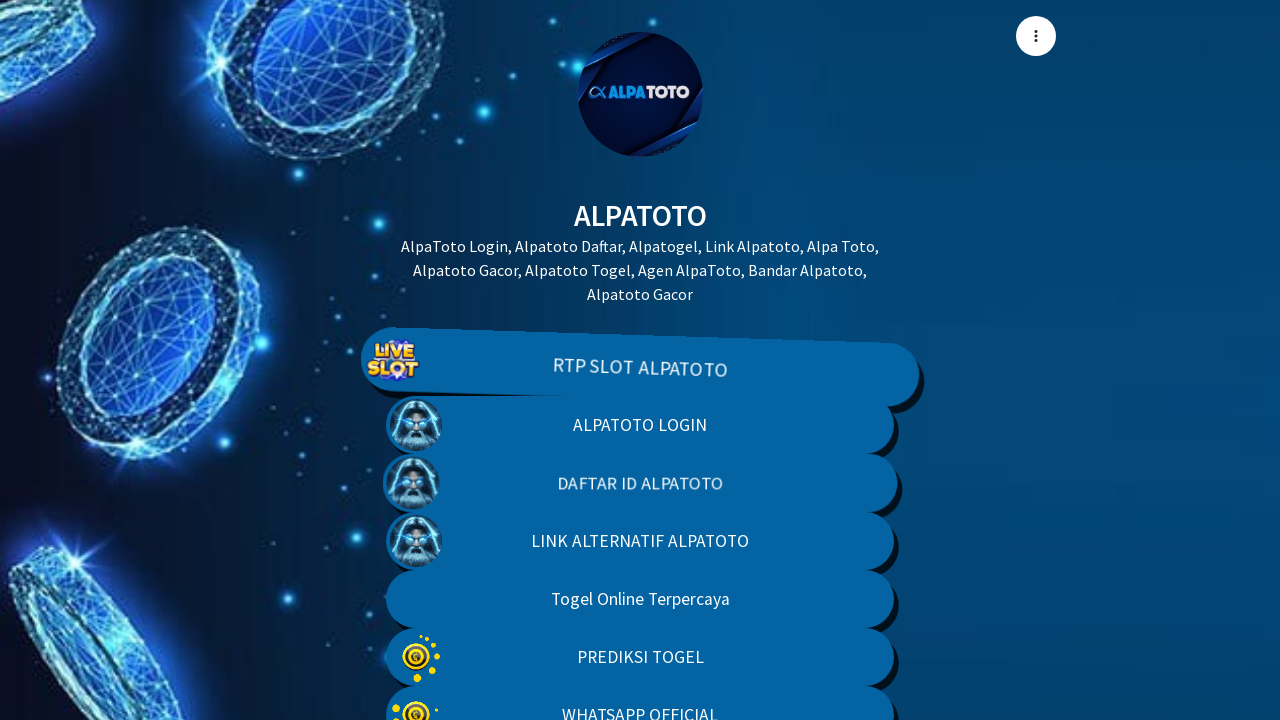

--- FILE ---
content_type: text/css
request_url: https://assets.linklist.bio/4e5a34ef-c52a-4307-a65a-58478e9fbf9b/build/assets/BiolinkPage-2980fbf1.css
body_size: 317
content:
.messages-container[data-v-62e321b1]{background-image:url(https://assets.linklist.bio/4e5a34ef-c52a-4307-a65a-58478e9fbf9b/assets/images/whatsapp-background.png);background-repeat:repeat}.message[data-v-62e321b1]{word-wrap:break-word;color:#000;font-size:15px;line-height:18px;margin:8px 0;max-width:85%;padding:8px;position:relative}.message[data-v-62e321b1]:after{border-style:solid;content:"";height:0;position:absolute;width:0}.message.received[data-v-62e321b1]{background:#fff;border-radius:0 5px 5px;margin-right:auto}.message.received[data-v-62e321b1]:after{border-color:transparent #fff transparent transparent;border-width:0 10px 10px 0;left:-10px;top:0}.link-body-background-one{background-image:linear-gradient(111.7deg,#a529b9 19.9%,#50b1e1 95%)}.link-body-background-two{background-image:linear-gradient(109.6deg,#ffb418 11.2%,#f73131 91.1%)}.link-body-background-three{background-image:linear-gradient(135deg,#79f1a4 10%,#0e5cad)}.link-body-background-four{background-image:linear-gradient(180deg,#ff758c,#ff7eb3)}.link-body-background-five{background-image:linear-gradient(292.2deg,#35f 33.7%,#08f 93.7%)}.link-body-background-theme-pro-one{background-image:url(https://assets.linklist.bio/4e5a34ef-c52a-4307-a65a-58478e9fbf9b/assets/images/backgrounds/pro1.png);background-size:cover}.link-body-background-theme-pro-two{background-image:url(https://assets.linklist.bio/4e5a34ef-c52a-4307-a65a-58478e9fbf9b/assets/images/backgrounds/pro2.png);background-size:cover}.link-body-background-theme-pro-three{background-image:url(https://assets.linklist.bio/4e5a34ef-c52a-4307-a65a-58478e9fbf9b/assets/images/backgrounds/pro3.png);background-size:cover}.link-body-background-theme-pro-meiotom-one{background-image:url(https://assets.linklist.bio/4e5a34ef-c52a-4307-a65a-58478e9fbf9b/assets/images/backgrounds/01-meiotom1.png);background-size:cover}.link-body-background-theme-pro-meiotom-two{background-image:url(https://assets.linklist.bio/4e5a34ef-c52a-4307-a65a-58478e9fbf9b/assets/images/backgrounds/01-meiotom2.png);background-size:cover}.link-body-background-theme-pro-meiotom-three{background-image:url(https://assets.linklist.bio/4e5a34ef-c52a-4307-a65a-58478e9fbf9b/assets/images/backgrounds/01-meiotom3.png);background-size:cover}.link-body-background-theme-pro-meiotom-four{background-image:url(https://assets.linklist.bio/4e5a34ef-c52a-4307-a65a-58478e9fbf9b/assets/images/backgrounds/01-meiotom4.png);background-size:cover}.link-body-background-theme-pro-meiotom-five{background-image:url(https://assets.linklist.bio/4e5a34ef-c52a-4307-a65a-58478e9fbf9b/assets/images/backgrounds/01-meiotom5.png);background-size:cover}.link-body-background-theme-pro-meiotom-six{background-image:url(https://assets.linklist.bio/4e5a34ef-c52a-4307-a65a-58478e9fbf9b/assets/images/backgrounds/01-meiotom6.png);background-size:cover}.link-body-background-theme-pro-pontos-one{background-image:url(https://assets.linklist.bio/4e5a34ef-c52a-4307-a65a-58478e9fbf9b/assets/images/backgrounds/02-pontos1.png);background-size:cover}.link-body-background-theme-pro-pontos-two{background-image:url(https://assets.linklist.bio/4e5a34ef-c52a-4307-a65a-58478e9fbf9b/assets/images/backgrounds/02-pontos2.png);background-size:cover}.link-body-background-theme-pro-pontos-three{background-image:url(https://assets.linklist.bio/4e5a34ef-c52a-4307-a65a-58478e9fbf9b/assets/images/backgrounds/02-pontos3.png);background-size:cover}.link-body-background-theme-pro-pontos-four{background-image:url(https://assets.linklist.bio/4e5a34ef-c52a-4307-a65a-58478e9fbf9b/assets/images/backgrounds/02-pontos4.png);background-size:cover}.link-body-background-theme-pro-pontos-five{background-image:url(https://assets.linklist.bio/4e5a34ef-c52a-4307-a65a-58478e9fbf9b/assets/images/backgrounds/02-pontos5.png);background-size:cover}.link-body-background-theme-pro-pontos-six{background-image:url(https://assets.linklist.bio/4e5a34ef-c52a-4307-a65a-58478e9fbf9b/assets/images/backgrounds/02-pontos6.png);background-size:cover}.link-body-background-theme-pro-brilho-one{background-image:url(https://assets.linklist.bio/4e5a34ef-c52a-4307-a65a-58478e9fbf9b/assets/images/backgrounds/03-brilho1.png);background-size:cover}.link-body-background-theme-pro-brilho-two{background-image:url(https://assets.linklist.bio/4e5a34ef-c52a-4307-a65a-58478e9fbf9b/assets/images/backgrounds/03-brilho2.png);background-size:cover}.link-body-background-theme-pro-brilho-three{background-image:url(https://assets.linklist.bio/4e5a34ef-c52a-4307-a65a-58478e9fbf9b/assets/images/backgrounds/03-brilho3.png);background-size:cover}.link-body-background-theme-pro-brilho-four{background-image:url(https://assets.linklist.bio/4e5a34ef-c52a-4307-a65a-58478e9fbf9b/assets/images/backgrounds/03-brilho4.png);background-size:cover}.link-body-background-theme-pro-brilho-five{background-image:url(https://assets.linklist.bio/4e5a34ef-c52a-4307-a65a-58478e9fbf9b/assets/images/backgrounds/03-brilho5.png);background-size:cover}.link-body-background-theme-pro-brilho-six{background-image:url(https://assets.linklist.bio/4e5a34ef-c52a-4307-a65a-58478e9fbf9b/assets/images/backgrounds/03-brilho6.png);background-size:cover}.link-body-background-theme-pro-formas-circulares-one{background-image:url(https://assets.linklist.bio/4e5a34ef-c52a-4307-a65a-58478e9fbf9b/assets/images/backgrounds/04-formas-circulares1.png);background-size:cover}.link-body-background-theme-pro-formas-circulares-two{background-image:url(https://assets.linklist.bio/4e5a34ef-c52a-4307-a65a-58478e9fbf9b/assets/images/backgrounds/04-formas-circulares2.png);background-size:cover}.link-body-background-theme-pro-formas-circulares-three{background-image:url(https://assets.linklist.bio/4e5a34ef-c52a-4307-a65a-58478e9fbf9b/assets/images/backgrounds/04-formas-circulares3.png);background-size:cover}.link-body-background-theme-pro-formas-circulares-four{background-image:url(https://assets.linklist.bio/4e5a34ef-c52a-4307-a65a-58478e9fbf9b/assets/images/backgrounds/04-formas-circulares4.png);background-size:cover}.link-body-background-theme-pro-formas-circulares-five{background-image:url(https://assets.linklist.bio/4e5a34ef-c52a-4307-a65a-58478e9fbf9b/assets/images/backgrounds/04-formas-circulares5.png);background-size:cover}.link-body-background-theme-pro-formas-circulares-six{background-image:url(https://assets.linklist.bio/4e5a34ef-c52a-4307-a65a-58478e9fbf9b/assets/images/backgrounds/04-formas-circulares6.png);background-size:cover}.link-body-background-theme-pro-cubos-one{background-image:url(https://assets.linklist.bio/4e5a34ef-c52a-4307-a65a-58478e9fbf9b/assets/images/backgrounds/05-cubos1.png);background-size:cover}.link-body-background-theme-pro-cubos-two{background-image:url(https://assets.linklist.bio/4e5a34ef-c52a-4307-a65a-58478e9fbf9b/assets/images/backgrounds/05-cubos2.png);background-size:cover}.link-body-background-theme-pro-cubos-three{background-image:url(https://assets.linklist.bio/4e5a34ef-c52a-4307-a65a-58478e9fbf9b/assets/images/backgrounds/05-cubos3.png);background-size:cover}.link-body-background-theme-pro-cubos-four{background-image:url(https://assets.linklist.bio/4e5a34ef-c52a-4307-a65a-58478e9fbf9b/assets/images/backgrounds/05-cubos4.png);background-size:cover}.link-body-background-theme-pro-cubos-five{background-image:url(https://assets.linklist.bio/4e5a34ef-c52a-4307-a65a-58478e9fbf9b/assets/images/backgrounds/05-cubos5.png);background-size:cover}.link-body-background-theme-pro-cubos-six{background-image:url(https://assets.linklist.bio/4e5a34ef-c52a-4307-a65a-58478e9fbf9b/assets/images/backgrounds/05-cubos6.png);background-size:cover}.custom-font[data-v-aff2a0fb] *{font-family:var(--e2f8429c),sans-serif!important}


--- FILE ---
content_type: text/javascript
request_url: https://assets.linklist.bio/4e5a34ef-c52a-4307-a65a-58478e9fbf9b/build/assets/LinkList.vue_vue_type_script_setup_true_lang-d492e385.js
body_size: 6455
content:
import{g as A,d as c,o as _,k as y,m as C,U as f,A as N,t as E,P as J,N as R,L as S,l as pe,a1 as Te,a2 as Ce,ax as Pe,au as Q,aw as q,R as O,Q as W,S as Le,q as B,ar as de,b as Se,a3 as Oe}from"./vuetify-d4069f49.js";import{_ as G}from"./_plugin-vue_export-helper-c27b6911.js";import{V as X}from"./VImg-88c77fc3.js";import{B as Ee,S as Fe}from"./useLinkButtonStyles-c0318087.js";import{l as _e}from"./useLinkFonts-20aa4557.js";import{k as Ie,x as Me}from"./mdi-bf8ee437.js";import{k as ve,i as Be,_ as Re,a as De,e as qe,b as He,c as ge,d as Ne,f as Ge,g as Ue,h as Ke,j as ze,l as We,m as Je,n as Y,o as Qe,p as me,q as Xe,r as Ye}from"./get-504d55d7.js";import{_ as Ze,i as Ve,a as je}from"./isSymbol-9b0e0d32.js";import{i as U}from"./toString-aac33270.js";import{c as F}from"./coercion-05091a65.js";import{a as er,u as rr}from"./icons-0da5d42d.js";import{t as he}from"./file-65ff35a0.js";import{V as j}from"./index-4510c3ff.js";import{g as ye}from"./color-29147f12.js";import{V as nr}from"./VCard-a78e2e04.js";import{e as tr}from"./useLinkFormViewModel-d8718fda.js";import{u as ar}from"./useTrackLink-2aac1ef3.js";import{w as sr}from"./object-060980d7.js";const ir={class:"relative pb-[56.25%]"},lr=["src"],or=A({__name:"VimeoLink",props:{link:{}},setup(e){const r=e,n=c(()=>{var s,a;return`https://player.vimeo.com/video/${(a=(s=r.link.location_url)==null?void 0:s.match(/https:\/\/(player\.)?vimeo\.com(\/video)?\/(\d+)/))==null?void 0:a[3]}`});return(t,s)=>(_(),y("div",ir,[C("iframe",{class:"top-0 left-0 absolute w-full h-full",scrolling:"no",frameborder:"no",src:f(n)},null,8,lr)]))}}),ur=["innerHTML"],cr=A({__name:"TikTokLink",props:{link:{}},setup(e){const r=e,n=N("isPreviewMode",!1),t=c(()=>r.link.settings.oembedMetadata.html);return(s,a)=>(_(),y("div",{class:E(["relative rounded-[0.3rem] p-0 block mx-auto w-fit",{"embed-wrapper":f(n)}]),innerHTML:f(t)},null,10,ur))}});const fr=G(cr,[["__scopeId","data-v-de0301c4"]]),pr={class:"relative rounded-[0.3rem] p-0 block w-full"},dr=C("div",{class:"pb-[56.25%] block"},null,-1),_r=["src"],vr=A({__name:"TwitchLink",props:{link:{}},setup(e){const r=e,n=c(()=>{var a,i;const t=(i=(a=r.link.location_url)==null?void 0:a.match(/^(?:https?:\/\/)?(?:www\.)?(?:twitch\.tv\/)(.+)$/))==null?void 0:i[1],s=typeof window<"u"?window.location.hostname:"linklist.bio";return`https://player.twitch.tv/?channel=${t}&autoplay=false&parent=${s}`});return(t,s)=>(_(),y("div",pr,[dr,C("iframe",{class:"absolute top-0 bottom-0 left-0 w-full h-full border-0",scrolling:"no",frameborder:"no",src:f(n)},`
        `,8,_r)]))}}),gr={class:"relative rounded-[0.3rem] p-0 block w-full"},mr=["src"],hr=A({__name:"YoutubeLink",props:{link:{}},setup(e){const r=e,n=c(()=>r.link.location_url.includes("/shorts/")?9/16:16/9),t=/^(?:https?:\/\/)?(?:www\.)?(?:youtu\.be\/|youtube\.com\/(?:embed\/|shorts\/.*|v\/|watch\?v=|watch\?.+&v=))((?:\w|-){11})(?:&list=(\S+))?/,s=c(()=>{var i;return`https://www.youtube.com/embed/${(i=r.link.location_url.match(t))==null?void 0:i[1]}`});return(a,i)=>(_(),y("div",gr,[J(X,{"aspect-ratio":f(n)},{default:R(()=>[C("iframe",{class:"absolute top-0 bottom-0 left-0 w-full h-full border-0",height:"350",scrolling:"no",src:f(s),frameborder:"no"},null,8,mr)]),_:1},8,["aspect-ratio"])]))}}),yr=["height","src"],br=A({__name:"SpotifyLink",props:{link:{}},setup(e){const r=e,n=c(()=>{let s=r.link.location_url.replace(/\/embed|\/intl-pt/,"");try{let a=new URL(s);return`${a.origin}/embed${a.pathname}`}catch{return""}}),t=c(()=>/playlist|album/.test(n.value)?152:80);return(s,a)=>(_(),S(X,{"aspect-ratio":"16 / 9"},{default:R(()=>[C("iframe",{width:"100%",height:f(t),src:f(n),allowfullscreen:"",loading:"lazy",allow:"autoplay; clipboard-write; encrypted-media; fullscreen; picture-in-picture",style:{"border-radius":"12px"},allowtransparency:"true"},null,8,yr)]),_:1}))}}),kr={};function wr(e,r){return pe(e.$slots,"default",Te(Ce(e.$attrs)))}const $r=G(kr,[["render",wr]]),Ar={class:"relative rounded-[0.3rem] p-0 block w-full"},xr=C("div",{class:"pb-[56.25%] block"},null,-1),Tr=["src"],Cr=A({__name:"SoundcloudLink",props:{link:{}},setup(e){const r=e,n=c(()=>`https://w.soundcloud.com/player/?url=${r.link.location_url}&color=%23ff5500&auto_play=false&hide_related=false&show_comments=true&show_user=true&show_reposts=false&show_teaser=true&visual=true`);return(t,s)=>(_(),y("div",Ar,[xr,C("iframe",{src:f(n),class:"absolute top-0 bottom-0 left-0 w-full h-full border-0",scrolling:"no",frameborder:"no"},null,8,Tr)]))}});function Pr(e,r,n,t){for(var s=-1,a=e==null?0:e.length;++s<a;){var i=e[s];r(t,i,n(i),e)}return t}var Lr=Pr;function Sr(e){return function(r,n,t){for(var s=-1,a=Object(r),i=t(r),l=i.length;l--;){var u=i[e?l:++s];if(n(a[u],u,a)===!1)break}return r}}var Or=Sr,Er=Or,Fr=Er(),Ir=Fr,Mr=Ir,Br=ve;function Rr(e,r){return e&&Mr(e,r,Br)}var Dr=Rr,qr=Be;function Hr(e,r){return function(n,t){if(n==null)return n;if(!qr(n))return e(n,t);for(var s=n.length,a=r?s:-1,i=Object(n);(r?a--:++a<s)&&t(i[a],a,i)!==!1;);return n}}var Nr=Hr,Gr=Dr,Ur=Nr,Kr=Ur(Gr),zr=Kr,Wr=zr;function Jr(e,r,n,t){return Wr(e,function(s,a,i){r(t,s,n(s),i)}),t}var Qr=Jr,Xr="__lodash_hash_undefined__";function Yr(e){return this.__data__.set(e,Xr),this}var Zr=Yr;function Vr(e){return this.__data__.has(e)}var jr=Vr,en=Re,rn=Zr,nn=jr;function H(e){var r=-1,n=e==null?0:e.length;for(this.__data__=new en;++r<n;)this.add(e[r])}H.prototype.add=H.prototype.push=rn;H.prototype.has=nn;var tn=H;function an(e,r){for(var n=-1,t=e==null?0:e.length;++n<t;)if(r(e[n],n,e))return!0;return!1}var sn=an;function ln(e,r){return e.has(r)}var on=ln,un=tn,cn=sn,fn=on,pn=1,dn=2;function _n(e,r,n,t,s,a){var i=n&pn,l=e.length,u=r.length;if(l!=u&&!(i&&u>l))return!1;var p=a.get(e),g=a.get(r);if(p&&g)return p==r&&g==e;var m=-1,v=!0,b=n&dn?new un:void 0;for(a.set(e,r),a.set(r,e);++m<l;){var h=e[m],k=r[m];if(t)var T=i?t(k,h,m,r,e,a):t(h,k,m,e,r,a);if(T!==void 0){if(T)continue;v=!1;break}if(b){if(!cn(r,function(o,d){if(!fn(b,d)&&(h===o||s(h,o,n,t,a)))return b.push(d)})){v=!1;break}}else if(!(h===k||s(h,k,n,t,a))){v=!1;break}}return a.delete(e),a.delete(r),v}var be=_n;function vn(e){var r=-1,n=Array(e.size);return e.forEach(function(t,s){n[++r]=[s,t]}),n}var gn=vn;function mn(e){var r=-1,n=Array(e.size);return e.forEach(function(t){n[++r]=t}),n}var hn=mn,ee=Ze,re=De,yn=qe,bn=be,kn=gn,wn=hn,$n=1,An=2,xn="[object Boolean]",Tn="[object Date]",Cn="[object Error]",Pn="[object Map]",Ln="[object Number]",Sn="[object RegExp]",On="[object Set]",En="[object String]",Fn="[object Symbol]",In="[object ArrayBuffer]",Mn="[object DataView]",ne=ee?ee.prototype:void 0,K=ne?ne.valueOf:void 0;function Bn(e,r,n,t,s,a,i){switch(n){case Mn:if(e.byteLength!=r.byteLength||e.byteOffset!=r.byteOffset)return!1;e=e.buffer,r=r.buffer;case In:return!(e.byteLength!=r.byteLength||!a(new re(e),new re(r)));case xn:case Tn:case Ln:return yn(+e,+r);case Cn:return e.name==r.name&&e.message==r.message;case Sn:case En:return e==r+"";case Pn:var l=kn;case On:var u=t&$n;if(l||(l=wn),e.size!=r.size&&!u)return!1;var p=i.get(e);if(p)return p==r;t|=An,i.set(e,r);var g=bn(l(e),l(r),t,s,a,i);return i.delete(e),g;case Fn:if(K)return K.call(e)==K.call(r)}return!1}var Rn=Bn,te=He,Dn=1,qn=Object.prototype,Hn=qn.hasOwnProperty;function Nn(e,r,n,t,s,a){var i=n&Dn,l=te(e),u=l.length,p=te(r),g=p.length;if(u!=g&&!i)return!1;for(var m=u;m--;){var v=l[m];if(!(i?v in r:Hn.call(r,v)))return!1}var b=a.get(e),h=a.get(r);if(b&&h)return b==r&&h==e;var k=!0;a.set(e,r),a.set(r,e);for(var T=i;++m<u;){v=l[m];var o=e[v],d=r[v];if(t)var x=i?t(d,o,v,r,e,a):t(o,d,v,e,r,a);if(!(x===void 0?o===d||s(o,d,n,t,a):x)){k=!1;break}T||(T=v=="constructor")}if(k&&!T){var w=e.constructor,$=r.constructor;w!=$&&"constructor"in e&&"constructor"in r&&!(typeof w=="function"&&w instanceof w&&typeof $=="function"&&$ instanceof $)&&(k=!1)}return a.delete(e),a.delete(r),k}var Gn=Nn,z=ge,Un=be,Kn=Rn,zn=Gn,ae=Ne,se=U,ie=Ge,Wn=Ue,Jn=1,le="[object Arguments]",oe="[object Array]",D="[object Object]",Qn=Object.prototype,ue=Qn.hasOwnProperty;function Xn(e,r,n,t,s,a){var i=se(e),l=se(r),u=i?oe:ae(e),p=l?oe:ae(r);u=u==le?D:u,p=p==le?D:p;var g=u==D,m=p==D,v=u==p;if(v&&ie(e)){if(!ie(r))return!1;i=!0,g=!1}if(v&&!g)return a||(a=new z),i||Wn(e)?Un(e,r,n,t,s,a):Kn(e,r,u,n,t,s,a);if(!(n&Jn)){var b=g&&ue.call(e,"__wrapped__"),h=m&&ue.call(r,"__wrapped__");if(b||h){var k=b?e.value():e,T=h?r.value():r;return a||(a=new z),s(k,T,n,t,a)}}return v?(a||(a=new z),zn(e,r,n,t,s,a)):!1}var Yn=Xn,Zn=Yn,ce=Ve;function ke(e,r,n,t,s){return e===r?!0:e==null||r==null||!ce(e)&&!ce(r)?e!==e&&r!==r:Zn(e,r,n,t,ke,s)}var we=ke,Vn=ge,jn=we,et=1,rt=2;function nt(e,r,n,t){var s=n.length,a=s,i=!t;if(e==null)return!a;for(e=Object(e);s--;){var l=n[s];if(i&&l[2]?l[1]!==e[l[0]]:!(l[0]in e))return!1}for(;++s<a;){l=n[s];var u=l[0],p=e[u],g=l[1];if(i&&l[2]){if(p===void 0&&!(u in e))return!1}else{var m=new Vn;if(t)var v=t(p,g,u,e,r,m);if(!(v===void 0?jn(g,p,et|rt,t,m):v))return!1}}return!0}var tt=nt,at=je;function st(e){return e===e&&!at(e)}var $e=st,it=$e,lt=ve;function ot(e){for(var r=lt(e),n=r.length;n--;){var t=r[n],s=e[t];r[n]=[t,s,it(s)]}return r}var ut=ot;function ct(e,r){return function(n){return n==null?!1:n[e]===r&&(r!==void 0||e in Object(n))}}var Ae=ct,ft=tt,pt=ut,dt=Ae;function _t(e){var r=pt(e);return r.length==1&&r[0][2]?dt(r[0][0],r[0][1]):function(n){return n===e||ft(n,e,r)}}var vt=_t;function gt(e,r){return e!=null&&r in Object(e)}var mt=gt,ht=Ke,yt=ze,bt=U,kt=We,wt=Je,$t=Y;function At(e,r,n){r=ht(r,e);for(var t=-1,s=r.length,a=!1;++t<s;){var i=$t(r[t]);if(!(a=e!=null&&n(e,i)))break;e=e[i]}return a||++t!=s?a:(s=e==null?0:e.length,!!s&&wt(s)&&kt(i,s)&&(bt(e)||yt(e)))}var xt=At,Tt=mt,Ct=xt;function Pt(e,r){return e!=null&&Ct(e,r,Tt)}var Lt=Pt,St=we,Ot=Qe,Et=Lt,Ft=me,It=$e,Mt=Ae,Bt=Y,Rt=1,Dt=2;function qt(e,r){return Ft(e)&&It(r)?Mt(Bt(e),r):function(n){var t=Ot(n,e);return t===void 0&&t===r?Et(n,e):St(r,t,Rt|Dt)}}var Ht=qt;function Nt(e){return e}var Gt=Nt;function Ut(e){return function(r){return r==null?void 0:r[e]}}var Kt=Ut,zt=Xe;function Wt(e){return function(r){return zt(r,e)}}var Jt=Wt,Qt=Kt,Xt=Jt,Yt=me,Zt=Y;function Vt(e){return Yt(e)?Qt(Zt(e)):Xt(e)}var jt=Vt,ea=vt,ra=Ht,na=Gt,ta=U,aa=jt;function sa(e){return typeof e=="function"?e:e==null?na:typeof e=="object"?ta(e)?ra(e[0],e[1]):ea(e):aa(e)}var ia=sa,la=Lr,oa=Qr,ua=ia,ca=U;function fa(e,r){return function(n,t){var s=ca(n)?la:oa,a=r?r():{};return s(n,e,ua(t),a)}}var pa=fa,da=Ye,_a=pa,va=_a(function(e,r,n){da(e,n,r)}),ga=va;const fe=Pe(ga),Z=e=>{const r=N("isPreviewMode",!1),n=c(()=>Q(e)),t=q(()=>typeof n.value.settings=="string"?JSON.parse(n.value.settings):n.value.settings),s=V(n),a=c(()=>{var o,d,x,w,$,P,L;return s.value?"":(o=t.value)!=null&&o.hasOwnProperty("outline")?F(t.value.outline)?`color: ${t.value.text_color}; background: transparent; border: .1rem solid ${t.value.background_color};`:`background: ${t.value.background_color}; color: ${t.value.text_color};`:l.value?`background-color: ${((d=t.value)==null?void 0:d.background_color)??"#25d366"}; color: ${((x=t.value)==null?void 0:x.text_color)??"#FFFFFF"};`:p.value?`background-color: ${((w=t.value)==null?void 0:w.background_color)??"#15CCFF"}; color: ${(($=t.value)==null?void 0:$.text_color)??"#FFFFFF"};`:g.value?`background-color: ${((P=t.value)==null?void 0:P.background_color)??"#000000"}; color: ${((L=t.value)==null?void 0:L.text_color)??"#FFFFFF"};`:""}),i=c(()=>{var w,$,P,L,M;let o="";if(s.value)return o;const d=fe(Ee.value,I=>I.value);switch((w=t.value)==null?void 0:w.border_radius){case"straight":o=d.straight.class;break;case"round":o=d.round.class;break;default:o=d.rounded.class;break}const x=fe(Fe.value,I=>I.value);switch(($=t.value)==null?void 0:$.shadow){case"soft":o+=" "+x.soft.class;break;case"hard":o+=" "+x.hard.class;break;default:o+=" "+x.none.class;break}return(P=t.value)!=null&&P.animation&&(o+=` animated infinite ${t.value.animation}`),F((L=t.value)==null?void 0:L.outline)&&F((M=t.value)==null?void 0:M.invert_on_hover)&&(o+=" invert-on-hover"),o}),l=c(()=>n.value.subtype==="whatsapp"),u=c(()=>n.value.subtype==="telegram"),p=c(()=>n.value.subtype==="waze"),g=c(()=>n.value.subtype==="uber"),m=c(()=>{var o;return((o=t.value)==null?void 0:o.name)??""}),v=c(()=>{var d,x,w,$,P,L,M,I;const o={};return(x=(d=t.value)==null?void 0:d.prepend)!=null&&x.hideDefaultIcon||(l.value?o.withText={icon:Ie,withText:!0}:u.value?o.withText={icon:er,withText:!0}:p.value?o.withText={icon:Me,withText:!0}:g.value&&(o.withText={icon:rr,withText:!0})),(n.value.allowed_to_use_prepend||r)&&(($=(w=t.value)==null?void 0:w.prepend)!=null&&$.icon?o.start={icon:t.value.prepend.icon,withText:!1}:(L=(P=t.value)==null?void 0:P.prepend)!=null&&L.emoji?o.start={emoji:t.value.prepend.emoji,withText:!1}:(I=(M=t.value)==null?void 0:M.prepend)!=null&&I.image&&(o.start={image:he(t.value.prepend.image).value,withText:!1})),o}),b=c(()=>{var o,d;if((o=t.value)!=null&&o.font_family)return _e[(d=t.value)==null?void 0:d.font_family].style}),h=c(()=>{var o,d;return(o=t.value)!=null&&o.font_size?parseInt((d=t.value)==null?void 0:d.font_size,10):""}),k=q(()=>b.value?`${a.value} font-family: ${b.value}, sans-serif !important;`:a.value),T=q(()=>{let o="";return b.value&&(o+=`font-family: ${b.value}, sans-serif !important;`),h.value&&(o+=`font-size: ${h.value}px;`),o});return{linkClass:i,name:m,link:n,settings:t,prepend:v,wrapperStyles:k,textStyles:T}};function ma(e,r){const n=c(()=>Q(e)),t=c(()=>n.value.settings.hasOwnProperty("outline")?F(n.value.settings.outline)?{color:n.value.settings.text_color,background:"transparent",border:`.1rem solid ${n.value.settings.background_color}`}:{background:n.value.settings.background_color,color:n.value.settings.text_color}:{}),s=c(()=>n.value.settings.animation&&!r.value?["animated","infinite",n.value.settings.animation]:[]),a=c(()=>{var l,u;if((l=n.value.settings)!=null&&l.font_family)return _e[(u=n.value.settings)==null?void 0:u.font_family].style}),i=q(()=>a.value?{...t.value,"font-family":`${a.value}, sans-serif !important`}:t.value);return{linkClasses:s,wrapperStyles:i}}function V(e){const r=N("isPreviewMode",!1),n=c(()=>Q(e));return c(()=>{var s,a;return r?F((s=n.value.settings)==null?void 0:s.as_card):n.value.allowed_to_use_as_card&&F((a=n.value.settings)==null?void 0:a.as_card)})}const ha=["src"],ya={key:2,class:"ml-2"},ba=A({__name:"LinkButton",props:{link:{},name:{},prepend:{}},setup(e){const r=e,n=V(()=>r.link),{textStyles:t}=Z(()=>r.link);return(s,a)=>{var i,l,u,p,g;return _(),y("div",{class:E(["w-full text-center link-btn flex flex-row relative",{"px-8":(i=s.prepend)==null?void 0:i.start}])},[(l=s.prepend)!=null&&l.start?(_(),y("div",{key:0,class:E(["!absolute transform -translate-y-1/2 top-1/2 left-[4px]",{"rounded-[0.3rem]":f(n),"radius-inherit":!f(n)}])},[s.prepend.start.icon?(_(),S(j,{key:0,class:"ml-3",icon:s.prepend.start.icon},null,8,["icon"])):O("",!0),s.prepend.start.image?(_(),y("img",{key:1,src:s.prepend.start.image,class:"radius-inherit",width:"52",height:"52",style:{height:"min(52px, 100%)"}},null,8,ha)):O("",!0),s.prepend.start.emoji?(_(),y("span",ya,W(s.prepend.start.emoji),1)):O("",!0)],2)):O("",!0),C("span",{class:E(["flex-1 text-center",{"px-8 line-clamp-3":!!((u=s.prepend)!=null&&u.start)}]),style:B(f(t))},[(g=(p=s.prepend)==null?void 0:p.withText)!=null&&g.icon?(_(),S(j,{key:0,icon:s.prepend.withText.icon},null,8,["icon"])):O("",!0),Le(" "+W(s.name),1)],6)],2)}}}),ka=["href","target"],wa=A({__name:"AnchorLinkButton",props:{link:{},external:{type:Boolean}},setup(e){const r=e;de(l=>({"60afe857":l.link.settings.background_color,"5b48323e":f(n)}));const n=c(()=>{const l=r.link.settings.background_color??"#ffffff";return ye(l)}),{linkClass:t,name:s,prepend:a,wrapperStyles:i}=Z(()=>r.link);return(l,u)=>(_(),y("a",{href:l.link.full_url,target:l.external?"_blank":"_self",rel:"noreferrer noopener nofollow"},[J(ba,{class:E(f(t)+" cursor-pointer"),style:B(f(i)),name:f(s),prepend:f(a),link:l.link},null,8,["class","style","name","prepend","link"])],8,ka))}});const xe=G(wa,[["__scopeId","data-v-36041c32"]]),$a=A({__name:"EmbeddableCard",props:{link:{},external:{type:Boolean}},setup(e){const r=e,n=Se(!1),{linkClasses:t,wrapperStyles:s}=ma(()=>r.link,n);return(a,i)=>(_(),S(nr,{class:E(["relative p-0 block w-full cursor-pointer !rounded-[0.3rem]",f(t)]),style:B(f(s)),href:a.link.full_url,target:a.external?"_blank":"_self",onMouseover:i[0]||(i[0]=l=>n.value=!0),onMouseleave:i[1]||(i[1]=l=>n.value=!1)},{default:R(()=>[pe(a.$slots,"default"),a.link.settings.name?(_(),S(xe,{key:0,link:a.link,external:a.external,style:{"border-radius":"inherit"}},null,8,["link","external"])):O("",!0)]),_:3},8,["class","style","href","target"]))}}),Aa={class:"relative rounded-[0.3rem] p-0 block mx-auto w-fit"},xa=["src"],Ta=A({__name:"LinkEmbedContent",props:{link:{}},setup(e){const r=e,n=he(()=>r.link.settings.card_image);return(t,s)=>(_(),y("div",Aa,[f(n)?(_(),y("img",{key:0,src:f(n),class:"radius-inherit",alt:"Link card image"},null,8,xa)):O("",!0)]))}}),Ca={class:"relative max-w-full rounded-[0.3rem] p-0 block w-full"},Pa="https://www.google.com/maps/embed/v1/place",La=A({__name:"GoogleMapsLink",props:{link:{}},setup(e){var a,i;const r=e,n="AIzaSyAeF_KiIXF02b3aBTFDXQeCpChtJ4iPy6k",t=`${(a=r.link.settings.address)==null?void 0:a.lat},${(i=r.link.settings.address)==null?void 0:i.lng}`,s=`${Pa}?key=${n}&q=${t}`;return(l,u)=>(_(),y("div",Ca,[J(X,{"aspect-ratio":16/9},{default:R(()=>[C("iframe",{class:"absolute top-0 bottom-0 left-0 w-full h-full border-0",height:"350",style:{border:"0"},referrerpolicy:"no-referrer-when-downgrade",src:s,scrolling:"no",frameborder:"no"})]),_:1})]))}}),Sa=A({__name:"Paragraph",props:{link:{}},setup(e){const r=e;de(a=>({ddc9c164:a.link.settings.background_color,"57fc8a18":f(n)}));const n=c(()=>{const a=r.link.settings.background_color??"#ffffff";return ye(a)}),{wrapperStyles:t,textStyles:s}=Z(()=>r.link);return(a,i)=>(_(),y("div",{style:B(f(t))},[C("p",{class:"whitespace-pre-line w-full text-center",style:B(f(s))},W(a.link.settings.name),5)],4))}});const Oa=G(Sa,[["__scopeId","data-v-3a6886bc"]]),Ea=["data-link-id"],Za=A({__name:"LinkList",props:{link:{},biolink:{},isEditing:{type:Boolean}},setup(e){const r=e,n=c(()=>{var u,p;return F(sr(r.link.settings.is_external??((p=(u=r.biolink)==null?void 0:u.settings.links)==null?void 0:p.is_external),!0))}),t={youtube:hr,soundcloud:Cr,spotify:br,twitch:vr,vimeo:or,tiktok:fr,google_maps:La},s=V(()=>r.link),a=c(()=>{if(tr.includes(r.link.subtype))return t[r.link.subtype];if(s.value)return Ta;if(r.link.subtype==="p")return Oa}),i=c(()=>s.value?$a:$r);function l(){N("isPreviewMode",!1)||ar(r.link)}return(u,p)=>(_(),y("section",{"data-link-id":u.link.link_id,class:E({relative:u.isEditing,"z-10":u.isEditing})},[(_(),S(Oe(f(i)),{link:u.link,external:f(n),onClick:l},{default:R(()=>[f(a)?(_(),S(f(a),{key:0,link:u.link},null,8,["link"])):(_(),S(xe,{key:1,link:u.link,external:f(n),onClick:l},null,8,["link","external"]))]),_:1},8,["link","external"]))],10,Ea))}});export{Za as _,Lt as h,Gt as i};


--- FILE ---
content_type: text/javascript
request_url: https://assets.linklist.bio/4e5a34ef-c52a-4307-a65a-58478e9fbf9b/build/assets/BiolinkPage-3dbcf2cc.js
body_size: 7561
content:
import{_ as he}from"./OnlyAdmin-b6fd0bfb.js";import{g as S,d as g,b as B,ah as we,ai as ye,w as G,aj as $e,U as e,o as c,L as h,N as u,C as A,R as w,u as ae,P as o,S as M,Q as b,m as n,k,X as q,W as F,ak as xe,al as Ve,am as J,q as L,a3 as re,an as ue,V as Ce,ao as Se,t as W,Y as v,ap as Be,aq as de,K as Pe,aa as Me,ar as Le,as as Te,at as Q,a7 as Ee}from"./vuetify-d4069f49.js";import{u as ze}from"./useBiolinkPage-2172ef1c.js";import{j as U,k as X,l as je,n as Ae,o as Fe,p as I,q as ce,r as Ue,s as Ie,t as Re,u as De,e as Oe,v as We,b as qe,w as Ne}from"./mdi-bf8ee437.js";import{w as me}from"./object-060980d7.js";import{u as Ke}from"./useOpenWhatsapp-7cb6ca0b.js";import{V as pe}from"./VMenu-cfb93f56.js";import{V as $}from"./VBtn-5c98b975.js";import{V as C}from"./index-4510c3ff.js";import{V as R,a as N,b as He}from"./VCard-a78e2e04.js";import{V as K}from"./VCardItem-7b3ff466.js";import{V as Y}from"./VAvatar-fc163044.js";import{_ as Z}from"./_plugin-vue_export-helper-c27b6911.js";import{a as ie,t as Qe}from"./icons-0da5d42d.js";import{u as fe}from"./useTrackLink-2aac1ef3.js";import{i as Xe}from"./url-e8a05c59.js";import{V as _e,_ as be}from"./VForm-702ea117.js";import{V as Ye,a as le}from"./VRadioGroup-f6585af2.js";import{_ as ke}from"./IconX.vue_vue_type_script_setup_true_lang-d8b12c6a.js";import{V as j}from"./VListItem-84a65bf1.js";import{V as ge}from"./VList-4982054b.js";import{_ as Ge}from"./use-vmodel-f50c617a.js";import{V as se}from"./VTextField-c5559622.js";import{V as Je}from"./VSelect-8c3888e8.js";import{V as Ze}from"./VTextarea-a1f88b44.js";import{V as ve}from"./VDialog-05091739.js";import{c as et}from"./string-6ac56943.js";import{_ as tt}from"./LinkList.vue_vue_type_script_setup_true_lang-d492e385.js";import{A as ot}from"./useLinkButtonStyles-c0318087.js";import{t as it}from"./file-65ff35a0.js";const lt={class:"flex flex-col gap-2"},st=["onClick"],nt={class:"flex-1 mr-8"},at={class:"bg-[#095e54] p-2 text-white flex items-center"},rt={class:"mr-4"},ut=["onSubmit"],dt={key:0,class:"message received shadow-md whitespace-pre-line ml-1"},ct={class:"flex p-1 gap-2"},mt=["placeholder"],pt=S({__name:"BiolinkFloatingWhatsApp",props:{biolink:{},isPreviewMode:{type:Boolean,default:!1}},setup(f){const a=f,s=g(()=>me(a.biolink.floating_links.whatsapp,[]).filter(x=>x.is_visible)),d=g(()=>s.value.length>0),r=B(!1),l=B(),t=B(""),i=B(),{Ctrl_Enter:m}=we({target:i});ye(m,()=>{P()}),G(r,x=>{x?_():y()},{immediate:!0});function _(){if(s.value.length===1){l.value=s.value[0];return}}function y(){setTimeout(()=>{l.value=void 0},200)}function P(){!t.value||!l.value||Ke({phone:l.value.settings.number,message:t.value,link:l.value,track:!a.isPreviewMode})}function D(){if(t.value="",s.value.length===1){r.value=!1;return}l.value=void 0}return(x,T)=>{const O=$e("autogrow");return e(d)?(c(),h(pe,{key:0,modelValue:e(r),"onUpdate:modelValue":T[1]||(T[1]=V=>A(r)?r.value=V:null),location:"top left","close-on-content-click":!1},{activator:u(({props:V})=>[e(d)?(c(),h($,ae({key:0},V,{class:"!min-w-[50px]",color:"whatsapp","aria-label":x.$t("Entrar em contato via WhatsApp"),rounded:"",width:"50",height:"50",variant:"elevated"}),{default:u(()=>[o(C,{class:"text-white",icon:e(r)?e(U):e(X),size:"30"},null,8,["icon"])]),_:2},1040,["aria-label"])):w("",!0)]),default:u(()=>[e(l)?(c(),h(R,{key:1,class:"!p-0 max-w-[320px]"},{default:u(()=>[n("header",at,[o($,{class:"text-white",variant:"text",icon:e(je),"aria-label":x.$t("Voltar"),size:"x-small",onClick:D},null,8,["icon","aria-label"]),o(Y,{class:"mr-2",image:e(l).settings.avatar??"https://assets.linklist.bio/4e5a34ef-c52a-4307-a65a-58478e9fbf9b/assets/images/default-whatsapp-avatar.webp",size:"24"},null,8,["image"]),n("span",rt,b(e(l).settings.name),1)]),n("form",{class:"bg-[#efeae2] messages-container p-2 relative",onSubmit:J(P,["prevent"])},[e(l).settings.greetings_message?(c(),k("div",dt,b(e(l).settings.greetings_message),1)):w("",!0),n("footer",ct,[xe(n("textarea",{ref_key:"messageTextField",ref:i,"onUpdate:modelValue":T[0]||(T[0]=V=>A(t)?t.value=V:null),type:"text",autofocus:"",class:"p-2 h-10 w-full min-h-[40px] rounded-md bg-white flex-1 shadow-md resize-none",placeholder:x.$t("Digite uma mensagem")},null,8,mt),[[Ve,e(t)],[O]]),o($,{type:"submit",class:"!min-w-[40px] mt-auto",color:"#008a7c","aria-label":x.$t("Enviar mensagem"),rounded:"",width:"40",height:"40",variant:"elevated",disabled:!e(t)},{default:u(()=>[o(C,{class:"text-white",icon:e(Ae)},null,8,["icon"])]),_:1},8,["aria-label","disabled"])])],40,ut)]),_:1})):(c(),h(R,{key:0},{default:u(()=>[o(K,null,{default:u(()=>[M(b(x.$t("Iniciar conversa")),1)]),_:1}),o(N,null,{default:u(()=>[n("div",lt,[(c(!0),k(F,null,q(e(s),V=>(c(),k("div",{key:V.link_id,class:"flex items-center border-l-2 rounded-l-sm border-l-green-500 pl-2 w-full cursor-pointer",onClick:p=>l.value=V},[o(Y,{class:"!shadow-md mr-4",image:V.settings.avatar??"https://assets.linklist.bio/4e5a34ef-c52a-4307-a65a-58478e9fbf9b/assets/images/default-whatsapp-avatar.webp"},null,8,["image"]),n("b",nt,b(V.settings.name),1),o($,{class:"ml-auto",icon:e(X),variant:"text","aria-label":x.$t("Entrar em contato"),size:"small",color:"whatsapp"},null,8,["icon","aria-label"])],8,st))),128))])]),_:1})]),_:1}))]),_:1},8,["modelValue"])):w("",!0)}}});const ft=Z(pt,[["__scopeId","data-v-62e321b1"]]),_t={class:"flex flex-col gap-2"},bt=["onClick"],kt={class:"flex-1 mr-8"},gt=S({__name:"BiolinkFloatingTelegram",props:{biolink:{},isPreviewMode:{type:Boolean,default:!1}},setup(f){const a=f,s=g(()=>me(a.biolink.floating_links.telegram,[]).filter(t=>t.is_visible)),d=g(()=>s.value.length>0),r=B(!1);function l(t){window.open(`https://t.me/${t.settings.username}`),a.isPreviewMode||fe(t)}return(t,i)=>e(d)?(c(),h(pe,{key:0,modelValue:e(r),"onUpdate:modelValue":i[0]||(i[0]=m=>A(r)?r.value=m:null),location:"top left","close-on-content-click":!1},{activator:u(({props:m})=>[e(d)?(c(),h($,ae({key:0},m,{class:"!min-w-[50px]",color:"#0088cc","aria-label":t.$t("Entrar em contato via Telegram"),rounded:"",width:"50",height:"50",variant:"elevated"}),{default:u(()=>[o(C,{class:"text-white",icon:e(r)?e(U):e(ie),size:"30"},null,8,["icon"])]),_:2},1040,["aria-label"])):w("",!0)]),default:u(()=>[o(R,null,{default:u(()=>[o(K,null,{default:u(()=>[M(b(t.$t("Iniciar conversa")),1)]),_:1}),o(N,null,{default:u(()=>[n("div",_t,[(c(!0),k(F,null,q(e(s),m=>(c(),k("div",{key:m.link_id,class:"flex items-center border-l-2 rounded-l-sm border-l-green-500 pl-2 w-full cursor-pointer",onClick:_=>l(m)},[o(Y,{class:"!shadow-md mr-4",image:m.settings.avatar??"https://assets.linklist.bio/4e5a34ef-c52a-4307-a65a-58478e9fbf9b/assets/images/default-whatsapp-avatar.webp"},null,8,["image"]),n("b",kt,b(m.settings.name),1),o($,{class:"ml-auto",icon:e(ie),variant:"text","aria-label":t.$t("Entrar em contato"),size:"small",color:"#0088cc"},null,8,["icon","aria-label"])],8,bt))),128))])]),_:1})]),_:1})]),_:1},8,["modelValue"])):w("",!0)}});function vt(f){return f?`https://www.google.com/s2/favicons?domain=${f}`:""}const ht={class:"flex flex-col items-center justify-center mt-auto mb-2"},wt={key:0},yt=["src"],$t={key:1,class:"flex flex-col gap-4 items-center py-2 px-[10px] mt-2",style:{"background-color":"rgba(255, 255, 255, 0.4)","border-radius":"10px"}},xt=["href"],Vt=n("img",{src:"https://assets.linklist.bio/4e5a34ef-c52a-4307-a65a-58478e9fbf9b/assets/images/logo.svg",alt:"Linklist logo",width:"125",height:"24"},null,-1),Ct=[Vt],St=["href"],Bt=n("img",{src:"https://assets.linklist.bio/4e5a34ef-c52a-4307-a65a-58478e9fbf9b/assets/images/postgrain-lp/postgrain-logo.png",alt:"Postgrain logo",width:"150",height:"31"},null,-1),Pt=[Bt],Mt=S({__name:"BiolinkPageFooter",props:{biolink:{},showLinklistLogo:{},textStyle:{}},setup(f){const a=f,s=g(()=>{var t;return Xe((t=a.biolink.settings)==null?void 0:t.branding.url)}),d=g(()=>{var t;return s.value?vt((t=a.biolink.settings)==null?void 0:t.branding.url):void 0}),r=g(()=>`/?utm_source=linklist&utm_medium=biolink&utm_content=${a.biolink.url}`),l=g(()=>`https://postgrain.com/?utm_source=linklist&utm_medium=biolink&utm_content=${a.biolink.url}`);return(t,i)=>{var m,_;return c(),k("footer",ht,[((m=t.biolink.settings)==null?void 0:m.display_branding)==!0?(c(),k("section",wt,[(c(),h(re(e(s)?"a":"span"),{class:"flex items-center",href:(_=t.biolink.settings)==null?void 0:_.branding.url,style:L(t.textStyle),target:"_blank"},{default:u(()=>{var y;return[e(d)?(c(),k("img",{key:0,src:e(d),class:"h-auto max-w-full mr-2",alt:"Website logo"},null,8,yt)):w("",!0),M(" "+b((y=t.biolink.settings)==null?void 0:y.branding.name),1)]}),_:1},8,["href","style"]))])):w("",!0),t.showLinklistLogo==="1"?(c(),k("section",$t,[n("a",{class:"inline-block text-lg leading-[inherit] whitespace-nowrap bg-transparent no-underline",href:e(r),title:"Linklist","aria-label":"Linklist"},Ct,8,xt),n("a",{class:"inline-block text-lg leading-[inherit] whitespace-nowrap bg-transparent no-underline",href:e(l),title:"Postgrain","aria-label":"Postgrain"},Pt,8,St)])):w("",!0)])}}}),Lt={key:0,class:"p-4 mb-4 text-white rounded bg-slate-700"},Tt={class:"flex flex-col px-0"},Et={class:"text-3xl font-italic"},zt={class:"leading-3 my-4"},jt={key:1,class:"flex p-[15px] bg-white border-b-[1px] border-b-[#e5e5e5] border-b-solid z-[1] relative items-center lg:flex-nowrap lg:justify-start"},At={class:"flex items-center justify-between mx-auto px-[15px] w-full max-w-[540px] md:max-w-[720px] lg:flex-nowrap lg:max-w-[1140px]"},Ft=S({__name:"BiolinkApprovalForm",props:{isPendingOrRejected:{type:Boolean},biolink:{},block_user_url:{}},setup(f){const a=f,{form:s,submit:d}=r();function r(){const l=ue({approved:""});return{submit:()=>l.post(route("admin.link-approval.validate",{link:a.biolink.link_id})),form:l}}return(l,t)=>{const i=be,m=Ce;return l.isPendingOrRejected?(c(),k("div",Lt,[n("div",Tt,[n("h3",Et,b(l.$t("Aprovação manual")),1),n("p",zt,b(l.$t("Esse linklist deve ser"))+":",1)]),o(_e,{onSubmit:J(e(d),["prevent"]),onKeydown:t[1]||(t[1]=_=>e(s).clearErrors())},{default:u(()=>[o(Ye,{modelValue:e(s).approved,"onUpdate:modelValue":t[0]||(t[0]=_=>e(s).approved=_)},{default:u(()=>[o(le,{label:l.$t("Recusado"),value:"false"},null,8,["label"]),o(le,{label:l.$t("Aprovado"),value:"true"},null,8,["label"])]),_:1},8,["modelValue"]),o(i,{class:"btn btn-primary d-flex flex-row ml-2",busy:e(s).processing},{default:u(()=>[M(b(l.$t("Confirmar")),1)]),_:1},8,["busy"])]),_:1},8,["onSubmit"])])):(c(),k("nav",jt,[n("div",At,[o(m,{href:l.block_user_url,class:"mr-2"},{default:u(()=>[o(C,{icon:e(Fe)},null,8,["icon"]),M(" "+b(l.$t("Bloquear usuário")),1)]),_:1},8,["href"])])]))}}}),Ut={class:"p-4 flex justify-between items-center"},It={class:"text-sm text-primary-500 truncate md:text-base"},Rt=S({__name:"CopyBiolinkBtn",props:{biolink:{}},setup(f){const a=f,s=g(()=>a.biolink.full_url||""),{copy:d,copied:r}=Se({source:s,legacy:!0});return(l,t)=>(c(),k("div",{class:"border border-x-2 border-y-2 rounded-sm hover:bg-gray-100 hover:cursor-pointer",onClick:t[0]||(t[0]=i=>e(d)())},[n("section",Ut,[n("h4",It,b(l.biolink.full_url),1),n("span",{class:W(["text-sm",{"text-green-700":e(r),"text-primary-500":!e(r)}])},b(e(r)?("t"in l?l.t:e(v))("Copiado!"):("t"in l?l.t:e(v))("Copiar")),3)])]))}}),Dt=S({__name:"ShareBiolinkList",props:{biolink:{}},setup(f){const a=f,{share:s,isSupported:d}=Be(),r=g(()=>v("Veja esse link na bio no Linklist!")),l=g(()=>v("Confira esse link na bio no Linklist - :url",{url:a.biolink.full_url})),t=g(()=>`mailto:?subject=${r.value}&body=${l.value}`),i=g(()=>`https://twitter.com/intent/tweet?text=${l.value}`),m=g(()=>`https://wa.me?text=${l.value}`);function _(){s({title:r.value,text:l.value,url:a.biolink.full_url})}return(y,P)=>(c(),h(ge,null,{default:u(()=>[o(j,{title:y.$t("Compartilhar no Whatsapp"),"append-icon":e(I),href:e(m),target:"_blank"},{prepend:u(()=>[o(C,{icon:e(X),color:"whatsapp"},null,8,["icon"])]),_:1},8,["title","append-icon","href"]),o(j,{title:y.$t("Compartilhar no X (Antigo Twitter)"),"append-icon":e(I),href:e(i),target:"_blank"},{prepend:u(()=>[o(C,{icon:ke,color:"#000"})]),_:1},8,["title","append-icon","href"]),o(j,{title:y.$t("Compartilhar no E-mail"),"append-icon":e(I),href:e(t),target:"_blank"},{prepend:u(()=>[o(C,{icon:e(ce)},null,8,["icon"])]),_:1},8,["title","append-icon","href"]),e(d)?(c(),h(j,{key:0,title:y.$t("Mais opções"),"append-icon":e(I),onClick:_},{prepend:u(()=>[o(C,{icon:e(Ue)},null,8,["icon"])]),_:1},8,["title","append-icon"])):w("",!0),o(j,null,{default:u(()=>[o(Rt,{biolink:y.biolink},null,8,["biolink"])]),_:1})]),_:1}))}}),Ot={class:"flex justify-between items-center"},Wt={class:"text-2xl font-semibold md:text-3xl"},qt={class:"font-normal text-sm"},Nt={class:"mt-4"},Kt={class:"flex justify-end"},Ht=S({__name:"BiolinkReportForm",props:{biolinkId:{}},emits:["close"],setup(f){const a=f,{form:s,submit:d}=l(),r=B([{value:1,option:v("Phishing")},{value:2,option:v("Conteúdo inapropriado")},{value:3,option:v("Spam")},{value:4,option:v("Privacidade")},{value:5,option:v("Vandalismo")},{value:7,option:v("Direitos Autorais")},{value:6,option:v("Outros")}]);function l(){const t=ue({link_id:a.biolinkId,reporter_name:"",reporter_email:"",description:"",violation:1});return{submit:()=>t.post(route("api.report-violation-feedback.store")),form:t}}return(t,i)=>{const m=be;return c(),h(R,null,{default:u(()=>[o(K,null,{default:u(()=>[n("div",Ot,[n("div",null,[o($,{class:"!hidden",icon:e(U)},null,8,["icon"])]),n("h2",Wt,b(("t"in t?t.t:e(v))("Reportar uma violação")),1),o($,{icon:e(U),onClick:i[0]||(i[0]=_=>t.$emit("close"))},null,8,["icon"])])]),_:1}),o(N,null,{default:u(()=>[n("p",qt,b(("t"in t?t.t:e(v))("Por favor, use o formulário abaixo para relatar uma violação que você acredita que devemos investigar.")),1),o(_e,{class:"mt-5",onSubmit:J(e(d),["prevent"]),onKeydown:i[5]||(i[5]=_=>e(s).clearErrors())},{default:u(()=>[n("div",Nt,[o(se,{modelValue:e(s).reporter_name,"onUpdate:modelValue":i[1]||(i[1]=_=>e(s).reporter_name=_),name:"reporter_name",label:t.$t("Nome"),"error-messages":e(s).errors.reporter_name,required:""},null,8,["modelValue","label","error-messages"]),o(se,{modelValue:e(s).reporter_email,"onUpdate:modelValue":i[2]||(i[2]=_=>e(s).reporter_email=_),name:"email",label:"E-mail",type:"email","error-messages":e(s).errors.reporter_email,required:""},null,8,["modelValue","error-messages"]),o(Je,{modelValue:e(s).violation,"onUpdate:modelValue":i[3]||(i[3]=_=>e(s).violation=_),items:e(r),"item-title":"option","item-value":"value",label:t.$t("Violação")},null,8,["modelValue","items","label"]),o(Ze,{modelValue:e(s).description,"onUpdate:modelValue":i[4]||(i[4]=_=>e(s).description=_),name:"description",label:t.$t("Descrição"),"error-messages":e(s).errors.description,required:""},null,8,["modelValue","label","error-messages"]),n("footer",Kt,[o(m,{busy:e(s).processing},{default:u(()=>[M(b(("t"in t?t.t:e(v))("Reportar")),1)]),_:1},8,["busy"])])])]),_:1},8,["onSubmit"])]),_:1})]),_:1})}}}),Qt=S({__name:"ReportDialog",props:{modelValue:{type:Boolean},biolink:{}},emits:["update:modelValue"],setup(f){const{modelValue:a}=Ge("modelValue"),{mobile:s}=de(),d=g(()=>s.value?"100%":"50%");return(r,l)=>(c(),h(ve,{modelValue:e(a),"onUpdate:modelValue":l[1]||(l[1]=t=>A(a)?a.value=t:null),width:e(d),fullscreen:e(s)},{default:u(()=>[o(Ht,{"biolink-id":r.biolink.link_id,onClose:l[0]||(l[0]=t=>a.value=!1)},null,8,["biolink-id"])]),_:1},8,["modelValue","width","fullscreen"]))}}),Xt={class:"flex justify-between w-full items-center"},Yt={class:"flex justify-between"},Gt={class:"flex flex-col justify-between w-full"},Jt={class:"text-lg font-semibold mx-auto my-4"},Zt={class:"flex flex-col justify-between p-4"},eo=S({__name:"BiolinkMenu",props:{biolink:{}},setup(f){const{smAndDown:a}=de(),s=g(()=>a.value?"100%":"400px"),d=B(!1),r=B(!1),{user:l}=Pe().props.auth;function t(){r.value=!0,d.value=!1}return(i,m)=>{var _,y;return c(),k(F,null,[n("div",{class:W(["absolute right-4 z-10 sm:right-44 md:right-56",{"top-16":(_=e(l))==null?void 0:_.is_admin,"top-4":!((y=e(l))!=null&&y.is_admin)}])},[o($,{size:"small",icon:e(Ie),onClick:m[0]||(m[0]=()=>d.value=!0),"aria-label":"Menu"},null,8,["icon"]),o(ve,{modelValue:e(d),"onUpdate:modelValue":m[2]||(m[2]=P=>A(d)?d.value=P:null),width:e(s),fullscreen:e(a)},{default:u(()=>[o(R,null,{default:u(()=>[o(K,null,{default:u(()=>[n("div",Xt,[n("div",null,[o($,{class:"!hidden",icon:e(U)},null,8,["icon"])]),n("h2",null,b(("t"in i?i.t:e(v))("Compartilhar o link na bio")),1),o($,{icon:e(U),onClick:m[1]||(m[1]=()=>d.value=!1)},null,8,["icon"])])]),_:1}),o(N,null,{default:u(()=>[o(Dt,{biolink:i.biolink},null,8,["biolink"]),o(ge,{class:"border-t"},{default:u(()=>[o(j,{onClick:t},{default:u(()=>[n("section",Yt,[o(C,{icon:e(Re)},null,8,["icon"]),n("span",null,b(("t"in i?i.t:e(v))("Reportar esse link na bio")),1),o(C,{icon:e(I)},null,8,["icon"])])]),_:1})]),_:1})]),_:1}),o(He,{class:"border-t-2"},{default:u(()=>[n("section",Gt,[n("h3",Jt,b(("t"in i?i.t:e(v))("Crie seu link na bio no Linklist")),1),n("div",Zt,[o($,{color:"primary",variant:"flat",block:"",href:i.route("register"),target:"_blank"},{default:u(()=>[M(b(("t"in i?i.t:e(v))("Cadastre-se")),1)]),_:1},8,["href"]),o($,{variant:"text",class:"mt-2 ml-0",color:"primary",block:"",href:i.route("home"),target:"_blank"},{default:u(()=>[M(b(("t"in i?i.t:e(v))("Descubra mais")),1)]),_:1},8,["href"])])])]),_:1})]),_:1})]),_:1},8,["modelValue","width","fullscreen"])],2),o(Qt,{biolink:i.biolink,modelValue:e(r),"onUpdate:modelValue":m[3]||(m[3]=P=>A(r)?r.value=P:null)},null,8,["biolink","modelValue"])],64)}}}),to={},oo={xmlns:"http://www.w3.org/2000/svg",style:{transform:"none","transform-origin":"50% 50%","max-height":"none"},width:"192",height:"192",viewBox:"0 0 1920 1920"},io=n("g",{id:"l5umDoTwhQm9RmHtWVJ82H6",fill:"currentColor",style:{transform:"none"}},[n("g",{style:{transform:"none"}},[n("path",{id:"puXZ6TCnQ",d:"M815 1664 c-228 -47 -384 -208 -447 -459 -32 -129 -32 -361 0 -490 76 -305 292 -475 601 -475 301 0 519 157 605 436 6 19 0 22 -51 34 -32 7 -60 12 -62 12 -2 -1 -12 -23 -21 -50 -69 -195 -233 -301 -467 -302 -161 0 -278 44 -363 136 -28 31 -59 73 -69 93 -96 188 -96 534 0 722 53 104 173 192 297 218 76 16 218 14 287 -4 113 -30 212 -108 250 -198 37 -88 10 -216 -58 -273 l-31 -26 -22 70 c-38 125 -113 200 -222 223 -155 32 -301 -41 -338 -168 -55 -189 111 -328 373 -310 l81 6 -9 -31 c-19 -68 -69 -111 -141 -123 -55 -10 -132 12 -169 46 l-30 28 -49 -32 c-28 -18 -50 -35 -50 -39 0 -17 105 -98 147 -112 59 -20 176 -21 235 0 96 32 172 132 185 242 6 51 7 53 73 97 120 80 164 161 164 300 0 123 -24 184 -111 276 -48 50 -85 79 -137 104 -124 61 -299 80 -451 49z m263 -483 c35 -24 67 -87 77 -147 6 -40 5 -41 -26 -48 -50 -10 -170 -7 -213 5 -57 16 -96 58 -96 104 0 51 15 74 63 96 55 26 152 21 195 -10z"})])],-1),lo=[io];function so(f,a){return c(),k("svg",oo,lo)}const no=Z(to,[["render",so]]),ao={class:"w-full flex justify-center items-center gap-3"},ro=["href","onClick","aria-label"],ne=S({__name:"BiolinkSocialLinks",props:{biolink:{},social_links:{}},setup(f){const a={social_facebook:De,social_instagram:Oe,social_threads:no,social_twitter:ke,social_linkedin:We,social_tiktok:Qe,social_youtube:qe,social_email:ce,social_phone:Ne};function s(r){return et(r.replace("social_",""))}function d(r){fe(r)}return(r,l)=>(c(),k("div",ao,[(c(!0),k(F,null,q(r.social_links,t=>(c(),k("a",{key:t.link_id,href:t.full_url,ref_for:!0,ref:"noreferrer noopener nofollow",target:"_blank",onClick:i=>d(t),"aria-label":s(t.subtype)},[o(C,{icon:a[t.subtype],style:L({color:r.biolink.settings.social_links_icon_color})},null,8,["icon","style"])],8,ro))),128))]))}});function uo(f){function a(){var d;(d=document.getElementById("tiktokEmbedScript"))==null||d.remove()}function s(){a();const d=document.createElement("script");d.setAttribute("id","tiktokEmbedScript"),d.async=!0,d.src="https://www.tiktok.com/embed.js",document.body.appendChild(d)}Me(()=>{a()}),G(f,()=>{f.value.find(d=>d.subtype==="tiktok")&&s()},{immediate:!0})}const co={class:"px-4 mx-auto w-full max-w-[540px] @sm:max-w-[720px] @md:max-w-[960px] @lg:max-w-[1140px] mb-4"},mo={class:"flex flex-wrap justify-center -mx-4 text-center"},po={class:"relative w-full px-4 pt-8 @sm:flex-[0_0_66.666667%] @sm:max-w-[66.666667%]"},fo=["src","alt"],_o={class:"flex items-center max-w-full mt-6"},bo={id:"links",class:"flex flex-col gap-4 my-4"},ko=S({__name:"BiolinkPage",props:{biolink:{},isPendingOrRejected:{type:[Boolean,null]},links:{},social_links:{},biolinkOwnerHasValidSubscription:{type:Boolean},editingLinkId:{default:void 0},isPreviewMode:{type:Boolean,default:!1},hideFooter:{type:Boolean,default:!1}},setup(f){const a=f;Le(p=>({e2f8429c:e(P)}));const s=B(),{y:d}=Te(s),r=B(0),l=Q(a,"editingLinkId"),t=g(()=>!!l.value),i=Q(a,"biolink"),{wrapperClasses:m,backgroundStyle:_,textStyle:y,customFont:P}=ze(i),D=g(()=>{var E;if(a.biolink.settings.background_type!=="animation")return null;const p=a.biolink.settings.background;return(E=ot.find(H=>H.name===p.name))==null?void 0:E.component}),x=g(()=>{var p;return(p=a.biolink.settings)!=null&&p.title_font_size?`${a.biolink.settings.title_font_size}px`:"30px"}),T=g(()=>{var p;return(p=a.biolink.settings)!=null&&p.description_font_size?`${a.biolink.settings.description_font_size}px`:"16px"}),O=it(()=>{var p;return(p=i.value.settings)==null?void 0:p.image});a.isPreviewMode&&uo(Q(a,"links")),Ee("isPreviewMode",a.isPreviewMode),G(l,()=>V(),{immediate:!0});function V(){!a.isPreviewMode||!s.value||(l.value?(r.value=d.value,setTimeout(()=>{var p,E;(E=(p=s.value)==null?void 0:p.querySelector(`[data-link-id="${l.value}"]`))==null||E.scrollIntoView({behavior:"smooth",block:"center"})},10)):s.value.scrollTo({top:r.value,behavior:"smooth"}))}return(p,E)=>{var ee,te,oe;const H=he;return c(),k(F,null,[e(D)?(c(),h(re(e(D)),{key:0,options:e(i).settings.background.options},null,8,["options"])):w("",!0),n("main",{ref_key:"wrapperEl",ref:s,class:W(["bg-cover bg-center bg-no-repeat h-full flex flex-col w-full relative hide-scrollbar overflow-auto @container",e(m)]),style:L(e(_))},[e(t)?(c(),k("div",{key:0,class:"absolute w-full z-[1] bg-[#00000061]",style:L({height:((ee=e(s))==null?void 0:ee.scrollHeight)+"px"})},null,4)):w("",!0),p.isPreviewMode?w("",!0):(c(),h(eo,{key:1,biolink:e(i)},null,8,["biolink"])),p.isPreviewMode?w("",!0):(c(),h(H,{key:2},{default:u(()=>{var z;return[o(Ft,{"is-pending-or-rejected":!!p.isPendingOrRejected,biolink:e(i),block_user_url:(z=e(i)._links)==null?void 0:z.block_user},null,8,["is-pending-or-rejected","biolink","block_user_url"])]}),_:1})),n("div",co,[n("div",mo,[n("div",po,[n("header",{class:"flex flex-col items-center",style:L(e(y))},[e(O)?(c(),k("img",{key:0,src:e(O),alt:p.$t("Avatar do usuário"),width:"125",height:"125",class:"mb-4 rounded-full h-[125px] w-[125px]",onload:"this.style.display= 'block';",onerror:"this.style.display = 'none';"},null,8,fo)):w("",!0),n("div",_o,[n("h1",{class:"max-w-full text-3xl font-semibold leading-tight break-words",style:L({fontSize:e(x)})},b((te=e(i).settings)==null?void 0:te.title),5)]),n("h2",{class:"max-w-full mt-0 mb-4 break-words",style:L({fontSize:e(T)})},b((oe=e(i).settings)==null?void 0:oe.description),5)],4),e(i).settings.social_links_position==="top"?(c(),h(ne,{key:0,biolink:e(i),social_links:p.social_links},null,8,["biolink","social_links"])):w("",!0),n("main",bo,[(c(!0),k(F,null,q(p.links,z=>(c(),h(tt,{key:z.link_id,biolink:e(i),link:z,"is-editing":e(l)===z.link_id},null,8,["biolink","link","is-editing"]))),128))]),e(i).settings.social_links_position==="bottom"?(c(),h(ne,{key:1,biolink:e(i),social_links:p.social_links},null,8,["biolink","social_links"])):w("",!0)])])]),a.hideFooter?w("",!0):(c(),h(Mt,{key:3,biolink:e(i),"show-linklist-logo":e(i).settings.show_linklist_logo,"text-style":e(y)},null,8,["biolink","show-linklist-logo","text-style"])),n("div",{class:W(["sticky bottom-5 !max-w-[50px] flex flex-col gap-2",{"left-[95%]":!p.isPreviewMode,"left-[80%]":p.isPreviewMode}])},[o(ft,{biolink:e(i),"is-preview-mode":p.isPreviewMode},null,8,["biolink","is-preview-mode"]),o(gt,{biolink:e(i),"is-preview-mode":p.isPreviewMode},null,8,["biolink","is-preview-mode"])],2)],6)],64)}}});const Qo=Z(ko,[["__scopeId","data-v-aff2a0fb"]]);export{Qo as B,no as I,vt as g};


--- FILE ---
content_type: text/javascript
request_url: https://assets.linklist.bio/4e5a34ef-c52a-4307-a65a-58478e9fbf9b/build/assets/url-e8a05c59.js
body_size: -87
content:
import{O as i}from"./vuetify-d4069f49.js";function s(){return new URL(window.location.href)}function f(t){return t.normalize("NFD").replace(/\p{Diacritic}/giu,"").replace(/[^a-zA-Z]/gi,"").toLowerCase()}function u(t){return!!t&&!!/^(http|https):\/\//g.test(t)}function h(t){return/^(http|https):\/\//g.test(t)||(t=`https://${t}`),t}function l(t){const e=new URL(t);return e.searchParams.set("t",new Date().getTime().toString()),e.href}function c(t,e,{keepNull:r=!1,preserveState:a=!1}={}){const n=s();n.searchParams.set(t,`${e}`),e===void 0&&n.searchParams.delete(t),!r&&e===null&&n.searchParams.delete(t),i.visit(n.href,{preserveState:a})}function p(t){c("page",t)}export{p as a,h as b,l as c,u as i,f as s,c as u};


--- FILE ---
content_type: text/javascript
request_url: https://assets.linklist.bio/4e5a34ef-c52a-4307-a65a-58478e9fbf9b/build/assets/VBtn-5c98b975.js
body_size: 4835
content:
import{m as ie,b as z,c as oe,d as re,e as J,f as A,g as ue,h as ce,i as de,j as ve,k as K,u as O,l as fe,n as ge,o as W,p as ee,q as we,r as _e,R as Re,s as Ne,t as Oe,v as Te,w as $e,V as X,a as q}from"./index-4510c3ff.js";import{aJ as Y,b as E,aK as Le,aL as G,w as M,aM as te,aN as Ee,aC as V,aO as D,aB as T,aP as F,aQ as ze,at as w,P as u,aR as me,aF as Ae,a7 as be,A as Ge,d as f,B as Me,aE as he,a9 as De,aS as Fe,aT as Ue,aU as je,u as Xe,s as qe,aV as We,aW as B,a8 as Ye,aX as ye,ab as Je,aY as Ce,n as Ke,aZ as ne,ak as Qe,aj as Ze}from"./vuetify-d4069f49.js";const ke=["top","bottom"],He=["start","end","left","right"];function pe(e,l){let[a,t]=e.split(" ");return t||(t=Y(ke,a)?"start":Y(He,a)?"top":"center"),{side:ae(a,l),align:ae(t,l)}}function ae(e,l){return e==="start"?l?"right":"left":e==="end"?l?"left":"right":e}function St(e){return{side:{center:"center",top:"bottom",bottom:"top",left:"right",right:"left"}[e.side],align:e.align}}function It(e){return{side:e.side,align:{center:"center",top:"bottom",bottom:"top",left:"right",right:"left"}[e.align]}}function Bt(e){return{side:e.align,align:e.side}}function Vt(e){return Y(ke,e.side)?"y":"x"}function et(e){let l=arguments.length>1&&arguments[1]!==void 0?arguments[1]:"content";const a=E(),t=E();if(Le){const s=new ResizeObserver(n=>{e==null||e(n,s),n.length&&(l==="content"?t.value=n[0].contentRect:t.value=n[0].target.getBoundingClientRect())});G(()=>{s.disconnect()}),M(a,(n,r)=>{r&&(s.unobserve(te(r)),t.value=void 0),n&&s.observe(te(n))},{flush:"post"})}return{resizeRef:a,contentRect:Ee(t)}}const Se=V({divided:Boolean,...ie(),...z(),...oe(),...re(),...J(),...A(),...D(),...ue()},"VBtnGroup"),se=T()({name:"VBtnGroup",props:Se(),setup(e,l){let{slots:a}=l;const{themeClasses:t}=F(e),{densityClasses:s}=ce(e),{borderClasses:n}=de(e),{elevationClasses:r}=ve(e),{roundedClasses:h}=K(e);ze({VBtn:{height:"auto",color:w(e,"color"),density:w(e,"density"),flat:!0,variant:w(e,"variant")}}),O(()=>u(e.tag,{class:["v-btn-group",{"v-btn-group--divided":e.divided},t.value,n.value,s.value,r.value,h.value,e.class],style:e.style},a))}}),tt=V({modelValue:{type:null,default:void 0},multiple:Boolean,mandatory:[Boolean,String],max:Number,selectedClass:String,disabled:Boolean},"group"),nt=V({value:null,disabled:Boolean,selectedClass:String},"group-item");function at(e,l){let a=arguments.length>2&&arguments[2]!==void 0?arguments[2]:!0;const t=me("useGroupItem");if(!t)throw new Error("[Vuetify] useGroupItem composable must be used inside a component setup function");const s=Ae();be(Symbol.for(`${l.description}:id`),s);const n=Ge(l,null);if(!n){if(!a)return n;throw new Error(`[Vuetify] Could not find useGroup injection with symbol ${l.description}`)}const r=w(e,"value"),h=f(()=>!!(n.disabled.value||e.disabled));n.register({id:s,value:r,disabled:h},t),G(()=>{n.unregister(s)});const v=f(()=>n.isSelected(s)),k=f(()=>v.value&&[n.selectedClass.value,e.selectedClass]);return M(v,S=>{t.emit("group:selected",{value:S})}),{id:s,isSelected:v,toggle:()=>n.select(s,!v.value),select:S=>n.select(s,S),selectedClass:k,value:r,disabled:h,group:n}}function st(e,l){let a=!1;const t=Me([]),s=he(e,"modelValue",[],o=>o==null?[]:Ie(t,Ue(o)),o=>{const d=it(t,o);return e.multiple?d:d[0]}),n=me("useGroup");function r(o,d){const g=o,c=Symbol.for(`${l.description}:id`),b=je(c,n==null?void 0:n.vnode).indexOf(d);b>-1?t.splice(b,0,g):t.push(g)}function h(o){if(a)return;v();const d=t.findIndex(g=>g.id===o);t.splice(d,1)}function v(){const o=t.find(d=>!d.disabled);o&&e.mandatory==="force"&&!s.value.length&&(s.value=[o.id])}De(()=>{v()}),G(()=>{a=!0});function k(o,d){const g=t.find(c=>c.id===o);if(!(d&&(g!=null&&g.disabled)))if(e.multiple){const c=s.value.slice(),C=c.findIndex(i=>i===o),b=~C;if(d=d??!b,b&&e.mandatory&&c.length<=1||!b&&e.max!=null&&c.length+1>e.max)return;C<0&&d?c.push(o):C>=0&&!d&&c.splice(C,1),s.value=c}else{const c=s.value.includes(o);if(e.mandatory&&c)return;s.value=d??!c?[o]:[]}}function S(o){if(e.multiple,s.value.length){const d=s.value[0],g=t.findIndex(b=>b.id===d);let c=(g+o)%t.length,C=t[c];for(;C.disabled&&c!==g;)c=(c+o)%t.length,C=t[c];if(C.disabled)return;s.value=[t[c].id]}else{const d=t.find(g=>!g.disabled);d&&(s.value=[d.id])}}const P={register:r,unregister:h,selected:s,select:k,disabled:w(e,"disabled"),prev:()=>S(t.length-1),next:()=>S(1),isSelected:o=>s.value.includes(o),selectedClass:f(()=>e.selectedClass),items:f(()=>t),getItemIndex:o=>lt(t,o)};return be(l,P),P}function lt(e,l){const a=Ie(e,[l]);return a.length?e.findIndex(t=>t.id===a[0]):-1}function Ie(e,l){const a=[];return l.forEach(t=>{const s=e.find(r=>Fe(t,r.value)),n=e[t];(s==null?void 0:s.value)!=null?a.push(s.id):n!=null&&a.push(n.id)}),a}function it(e,l){const a=[];return l.forEach(t=>{const s=e.findIndex(n=>n.id===t);if(~s){const n=e[s];a.push(n.value!=null?n.value:s)}}),a}const Be=Symbol.for("vuetify:v-btn-toggle"),ot=V({...Se(),...tt()},"VBtnToggle"),xt=T()({name:"VBtnToggle",props:ot(),emits:{"update:modelValue":e=>!0},setup(e,l){let{slots:a}=l;const{isSelected:t,next:s,prev:n,select:r,selected:h}=st(e,Be);return O(()=>{const[v]=se.filterProps(e);return u(se,Xe({class:["v-btn-toggle",e.class]},v,{style:e.style}),{default:()=>{var k;return[(k=a.default)==null?void 0:k.call(a,{isSelected:t,next:s,prev:n,select:r,selected:h})]}})}),{next:s,prev:n,select:r}}});function Ve(e,l){const a=E(),t=qe(!1);if(We){const s=new IntersectionObserver(n=>{e==null||e(n,s),t.value=!!n.find(r=>r.isIntersecting)},l);G(()=>{s.disconnect()}),M(a,(n,r)=>{r&&(s.unobserve(r),t.value=!1),n&&s.observe(n)},{flush:"post"})}return{intersectionRef:a,isIntersecting:t}}const rt=V({bgColor:String,color:String,indeterminate:[Boolean,String],modelValue:{type:[Number,String],default:0},rotate:{type:[Number,String],default:0},width:{type:[Number,String],default:4},...z(),...fe(),...A({tag:"div"}),...D()},"VProgressCircular"),ut=T()({name:"VProgressCircular",props:rt(),setup(e,l){let{slots:a}=l;const t=20,s=2*Math.PI*t,n=E(),{themeClasses:r}=F(e),{sizeClasses:h,sizeStyles:v}=ge(e),{textColorClasses:k,textColorStyles:S}=W(w(e,"color")),{textColorClasses:P,textColorStyles:o}=W(w(e,"bgColor")),{intersectionRef:d,isIntersecting:g}=Ve(),{resizeRef:c,contentRect:C}=et(),b=f(()=>Math.max(0,Math.min(100,parseFloat(e.modelValue)))),i=f(()=>Number(e.width)),m=f(()=>v.value?Number(e.size):C.value?C.value.width:Math.max(i.value,32)),x=f(()=>t/(1-i.value/m.value)*2),I=f(()=>i.value/m.value*x.value),N=f(()=>B((100-b.value)/100*s));return Ye(()=>{d.value=n.value,c.value=n.value}),O(()=>u(e.tag,{ref:n,class:["v-progress-circular",{"v-progress-circular--indeterminate":!!e.indeterminate,"v-progress-circular--visible":g.value,"v-progress-circular--disable-shrink":e.indeterminate==="disable-shrink"},r.value,h.value,k.value,e.class],style:[v.value,S.value,e.style],role:"progressbar","aria-valuemin":"0","aria-valuemax":"100","aria-valuenow":e.indeterminate?void 0:b.value},{default:()=>[u("svg",{style:{transform:`rotate(calc(-90deg + ${Number(e.rotate)}deg))`},xmlns:"http://www.w3.org/2000/svg",viewBox:`0 0 ${x.value} ${x.value}`},[u("circle",{class:["v-progress-circular__underlay",P.value],style:o.value,fill:"transparent",cx:"50%",cy:"50%",r:t,"stroke-width":I.value,"stroke-dasharray":s,"stroke-dashoffset":0},null),u("circle",{class:"v-progress-circular__overlay",fill:"transparent",cx:"50%",cy:"50%",r:t,"stroke-width":I.value,"stroke-dasharray":s,"stroke-dashoffset":N.value},null)]),a.default&&u("div",{class:"v-progress-circular__content"},[a.default({value:b.value})])]})),{}}});const le={center:"center",top:"bottom",bottom:"top",left:"right",right:"left"},xe=V({location:String},"location");function Pe(e){let l=arguments.length>1&&arguments[1]!==void 0?arguments[1]:!1,a=arguments.length>2?arguments[2]:void 0;const{isRtl:t}=ye();return{locationStyles:f(()=>{if(!e.location)return{};const{side:n,align:r}=pe(e.location.split(" ").length>1?e.location:`${e.location} center`,t.value);function h(k){return a?a(k):0}const v={};return n!=="center"&&(l?v[le[n]]=`calc(100% - ${h(n)}px)`:v[n]=0),r!=="center"?l?v[le[r]]=`calc(100% - ${h(r)}px)`:v[r]=0:(n==="center"?v.top=v.left="50%":v[{top:"left",bottom:"left",left:"top",right:"top"}[n]]="50%",v.transform={top:"translateX(-50%)",bottom:"translateX(-50%)",left:"translateY(-50%)",right:"translateY(-50%)",center:"translate(-50%, -50%)"}[n]),v})}}const ct=V({absolute:Boolean,active:{type:Boolean,default:!0},bgColor:String,bgOpacity:[Number,String],bufferValue:{type:[Number,String],default:0},clickable:Boolean,color:String,height:{type:[Number,String],default:4},indeterminate:Boolean,max:{type:[Number,String],default:100},modelValue:{type:[Number,String],default:0},reverse:Boolean,stream:Boolean,striped:Boolean,roundedBar:Boolean,...z(),...xe({location:"top"}),...J(),...A(),...D()},"VProgressLinear"),dt=T()({name:"VProgressLinear",props:ct(),emits:{"update:modelValue":e=>!0},setup(e,l){let{slots:a}=l;const t=he(e,"modelValue"),{isRtl:s,rtlClasses:n}=ye(),{themeClasses:r}=F(e),{locationStyles:h}=Pe(e),{textColorClasses:v,textColorStyles:k}=W(e,"color"),{backgroundColorClasses:S,backgroundColorStyles:P}=ee(f(()=>e.bgColor||e.color)),{backgroundColorClasses:o,backgroundColorStyles:d}=ee(e,"color"),{roundedClasses:g}=K(e),{intersectionRef:c,isIntersecting:C}=Ve(),b=f(()=>parseInt(e.max,10)),i=f(()=>parseInt(e.height,10)),m=f(()=>parseFloat(e.bufferValue)/b.value*100),x=f(()=>parseFloat(t.value)/b.value*100),I=f(()=>s.value!==e.reverse),N=f(()=>e.indeterminate?"fade-transition":"slide-x-transition"),$=f(()=>e.bgOpacity==null?e.bgOpacity:parseFloat(e.bgOpacity));function U(y){if(!c.value)return;const{left:_,right:j,width:R}=c.value.getBoundingClientRect(),L=I.value?R-y.clientX+(j-R):y.clientX-_;t.value=Math.round(L/R*b.value)}return O(()=>u(e.tag,{ref:c,class:["v-progress-linear",{"v-progress-linear--absolute":e.absolute,"v-progress-linear--active":e.active&&C.value,"v-progress-linear--reverse":I.value,"v-progress-linear--rounded":e.rounded,"v-progress-linear--rounded-bar":e.roundedBar,"v-progress-linear--striped":e.striped},g.value,r.value,n.value,e.class],style:[{bottom:e.location==="bottom"?0:void 0,top:e.location==="top"?0:void 0,height:e.active?B(i.value):0,"--v-progress-linear-height":B(i.value),...h.value},e.style],role:"progressbar","aria-hidden":e.active?"false":"true","aria-valuemin":"0","aria-valuemax":e.max,"aria-valuenow":e.indeterminate?void 0:x.value,onClick:e.clickable&&U},{default:()=>[e.stream&&u("div",{key:"stream",class:["v-progress-linear__stream",v.value],style:{...k.value,[I.value?"left":"right"]:B(-i.value),borderTop:`${B(i.value/2)} dotted`,opacity:$.value,top:`calc(50% - ${B(i.value/4)})`,width:B(100-m.value,"%"),"--v-progress-linear-stream-to":B(i.value*(I.value?1:-1))}},null),u("div",{class:["v-progress-linear__background",S.value],style:[P.value,{opacity:$.value,width:B(e.stream?m.value:100,"%")}]},null),u(Je,{name:N.value},{default:()=>[e.indeterminate?u("div",{class:"v-progress-linear__indeterminate"},[["long","short"].map(y=>u("div",{key:y,class:["v-progress-linear__indeterminate",y,o.value],style:d.value},null))]):u("div",{class:["v-progress-linear__determinate",o.value],style:[d.value,{width:B(x.value,"%")}]},null)]}),a.default&&u("div",{class:"v-progress-linear__content"},[a.default({value:x.value,buffer:m.value})])]})),{}}}),vt=V({loading:[Boolean,String]},"loader");function ft(e){let l=arguments.length>1&&arguments[1]!==void 0?arguments[1]:Ce();return{loaderClasses:f(()=>({[`${l}--loading`]:e.loading}))}}function Pt(e,l){var t;let{slots:a}=l;return u("div",{class:`${e.name}__loader`},[((t=a.default)==null?void 0:t.call(a,{color:e.color,isActive:e.active}))||u(dt,{active:e.active,color:e.color,height:"2",indeterminate:!0},null)])}const gt=["static","relative","fixed","absolute","sticky"],mt=V({position:{type:String,validator:e=>gt.includes(e)}},"position");function bt(e){let l=arguments.length>1&&arguments[1]!==void 0?arguments[1]:Ce();return{positionClasses:f(()=>e.position?`${l}--${e.position}`:void 0)}}function ht(e,l){M(()=>{var a;return(a=e.isActive)==null?void 0:a.value},a=>{e.isLink.value&&a&&l&&Ke(()=>{l(!0)})},{immediate:!0})}const yt=V({active:{type:Boolean,default:void 0},symbol:{type:null,default:Be},flat:Boolean,icon:[Boolean,String,Function,Object],prependIcon:ne,appendIcon:ne,block:Boolean,stacked:Boolean,ripple:{type:[Boolean,Object],default:!0},text:String,...ie(),...z(),...oe(),...we(),...re(),...nt(),...vt(),...xe(),...mt(),...J(),..._e(),...fe(),...A({tag:"button"}),...D(),...ue({variant:"elevated"})},"VBtn"),wt=T()({name:"VBtn",directives:{Ripple:Re},props:yt(),emits:{"group:selected":e=>!0},setup(e,l){let{attrs:a,slots:t}=l;const{themeClasses:s}=F(e),{borderClasses:n}=de(e),{colorClasses:r,colorStyles:h,variantClasses:v}=Ne(e),{densityClasses:k}=ce(e),{dimensionStyles:S}=Oe(e),{elevationClasses:P}=ve(e),{loaderClasses:o}=ft(e),{locationStyles:d}=Pe(e),{positionClasses:g}=bt(e),{roundedClasses:c}=K(e),{sizeClasses:C,sizeStyles:b}=ge(e),i=at(e,e.symbol,!1),m=Te(e,a),x=f(()=>{var y;return e.active!==void 0?e.active:m.isLink.value?(y=m.isActive)==null?void 0:y.value:i==null?void 0:i.isSelected.value}),I=f(()=>(i==null?void 0:i.disabled.value)||e.disabled),N=f(()=>e.variant==="elevated"&&!(e.disabled||e.flat||e.border)),$=f(()=>{if(e.value!==void 0)return Object(e.value)===e.value?JSON.stringify(e.value,null,0):e.value});function U(y){var _;I.value||m.isLink.value&&(y.metaKey||y.ctrlKey||y.shiftKey||y.button!==0||a.target==="_blank")||((_=m.navigate)==null||_.call(m,y),i==null||i.toggle())}return ht(m,i==null?void 0:i.select),O(()=>{var Q,Z;const y=m.isLink.value?"a":e.tag,_=!!(e.prependIcon||t.prepend),j=!!(e.appendIcon||t.append),R=!!(e.icon&&e.icon!==!0),L=(i==null?void 0:i.isSelected.value)&&(!m.isLink.value||((Q=m.isActive)==null?void 0:Q.value))||!i||((Z=m.isActive)==null?void 0:Z.value);return Qe(u(y,{type:y==="a"?void 0:"button",class:["v-btn",i==null?void 0:i.selectedClass.value,{"v-btn--active":x.value,"v-btn--block":e.block,"v-btn--disabled":I.value,"v-btn--elevated":N.value,"v-btn--flat":e.flat,"v-btn--icon":!!e.icon,"v-btn--loading":e.loading,"v-btn--stacked":e.stacked},s.value,n.value,L?r.value:void 0,k.value,P.value,o.value,g.value,c.value,C.value,v.value,e.class],style:[L?h.value:void 0,S.value,d.value,b.value,e.style],disabled:I.value||void 0,href:m.href.value,onClick:U,value:$.value},{default:()=>{var H;return[$e(!0,"v-btn"),!e.icon&&_&&u("span",{key:"prepend",class:"v-btn__prepend"},[t.prepend?u(q,{key:"prepend-defaults",disabled:!e.prependIcon,defaults:{VIcon:{icon:e.prependIcon}}},t.prepend):u(X,{key:"prepend-icon",icon:e.prependIcon},null)]),u("span",{class:"v-btn__content","data-no-activator":""},[!t.default&&R?u(X,{key:"content-icon",icon:e.icon},null):u(q,{key:"content-defaults",disabled:!R,defaults:{VIcon:{icon:e.icon}}},{default:()=>{var p;return[((p=t.default)==null?void 0:p.call(t))??e.text]}})]),!e.icon&&j&&u("span",{key:"append",class:"v-btn__append"},[t.append?u(q,{key:"append-defaults",disabled:!e.appendIcon,defaults:{VIcon:{icon:e.appendIcon}}},t.append):u(X,{key:"append-icon",icon:e.appendIcon},null)]),!!e.loading&&u("span",{key:"loader",class:"v-btn__loader"},[((H=t.loader)==null?void 0:H.call(t))??u(ut,{color:typeof e.loading=="boolean"?void 0:e.loading,indeterminate:!0,size:"23",width:"2"},null)])]}}),[[Ze("ripple"),!I.value&&e.ripple,null]])}),{}}});export{Pt as L,wt as V,xe as a,mt as b,Pe as c,bt as d,It as e,St as f,Bt as g,Vt as h,et as i,tt as j,st as k,nt as l,vt as m,at as n,ut as o,pe as p,Be as q,xt as r,yt as s,ae as t,ft as u,dt as v};


--- FILE ---
content_type: text/javascript
request_url: https://assets.linklist.bio/4e5a34ef-c52a-4307-a65a-58478e9fbf9b/build/assets/app-fc715a19.js
body_size: 28868
content:
import{b as R,d as I,s as yt,w as me,K as He,e as Pt,h as ze,n as We,f as ge,g as Et,O as Ne,k as z,l as H,o as W,m as be,q as At,t as bt,u as Lt,x as kt,c as ue,y as Fe,z as Ze,A as Ot,B as It,C as q,D as Ue,E as $t,F as Ct,G as Tt,H as wt,I as Mt,J as St,j as Rt,v as Dt,$ as xt,p as jt,M as Vt,T as Bt,i as Ht,a as zt,r as Wt,_ as a}from"./vuetify-d4069f49.js";import{_ as N}from"./_plugin-vue_export-helper-c27b6911.js";import{u as Nt,a as Ft}from"./url-e8a05c59.js";var Zt=!1;const Le=R(),Ge={setResolveCallback:t=>{Le.value=t},resolve:t=>Le.value(t)},Ut={install(t,e){Ge.setResolveCallback(e.resolve)}},A=I(()=>{var t,e;return(e=(t=He())==null?void 0:t.props)==null?void 0:e.modal}),Ke=I(()=>{var t;return(t=A.value)==null?void 0:t.props}),ve=I(()=>{var t;return(t=A.value)==null?void 0:t.key}),F=R(),Z=yt(),ye=R(!1),Pe=R(),X=R(),Gt=t=>{Object.entries(t).forEach(([e,r])=>["post","put","patch","delete"].forEach(s=>{ge.defaults.headers[s][e]=r}))},Kt=()=>{["X-Inertia-Modal-Key","X-Inertia-Modal-Redirect"].forEach(([t,e])=>["get","post","put","patch","delete"].forEach(r=>{delete ge.defaults.headers[r][t]}))},qt=()=>{var t,e;Gt({"X-Inertia-Modal-Key":ve.value,"X-Inertia-Modal-Redirect":(t=A.value)==null?void 0:t.redirectURL}),ge.defaults.headers.get["X-Inertia-Modal-Redirect"]=((e=A.value)==null?void 0:e.redirectURL)??""},qe=()=>{ye.value=!1,Kt()},Xe=()=>{var t,e,r,s;if(X.value==((t=A.value)==null?void 0:t.nonce)||!((e=A.value)!=null&&e.component))return qe();F.value!=((r=A.value)==null?void 0:r.component)&&(F.value=A.value.component,F.value?Z.value=Pt(()=>Ge.resolve(F.value)):Z.value=!1),X.value=(s=A.value)==null?void 0:s.nonce,Pe.value=Z.value?ze(Z.value,{key:ve.value,...Ke.value}):"",We(()=>ye.value=!0)};Xe();typeof window<"u"&&window.addEventListener("popstate",t=>{X.value=null});me(A,()=>{var t;((t=A.value)==null?void 0:t.nonce)!==X.value&&Xe()},{deep:!0});me(ve,qt);const Xt=()=>{var t,e,r=((t=A.value)==null?void 0:t.redirectURL)??((e=A.value)==null?void 0:e.baseURL);if(Pe.value=!1,!!r)return Ne.visit(r,{preserveScroll:!0,preserveState:!0})},Qt=()=>({show:ye,vnode:Pe,close:qe,redirect:Xt,props:Ke}),Ks=Et({setup(){const{vnode:t}=Qt();return()=>t.value}}),ke=t=>{let e=!1,r;return()=>(e||(e=!0,r=t()),r)};class le{static isServer(){return typeof document>"u"}}function Jt(t){const e=document.createElement("SCRIPT");if(typeof t!="object")throw new Error("options should  be an object");Array.prototype.isPrototypeOf(t.libraries)&&(t.libraries=t.libraries.join(",")),t.callback="vueGoogleMapsInit";let s="https://maps.googleapis.com/maps/api/js?"+Object.keys(t).map(o=>encodeURIComponent(o)+"="+encodeURIComponent(t[o])).join("&");return e.setAttribute("src",s),e.setAttribute("async",""),e.setAttribute("defer",""),e}let Oe=!1;function Yt(t){if(!le.isServer()){if(Oe)throw new Error("You already started the loading of google maps");{Oe=!0;const e=Jt(t);document.head.appendChild(e)}}}const Qe=(t,e,r)=>{for(let s of r){const o=`on${s.charAt(0).toUpperCase()}${s.slice(1)}`.replace(/[-_]+(.)?/g,(n,i)=>i?i.toUpperCase():"");t.$props[o]||t.$attrs[o]?e.addListener(s,n=>{t.$emit(s,n)}):(t.$gmapOptions.autobindAllEvents||t.$attrs[s])&&e.addListener(s,n=>{t.$emit(s,n)})}};function Je(t,e,r,s=!1){let o=!1;function n(){o||(o=!0,t.$nextTick(()=>{o=!1,r()}))}for(let i of e)t.$watch(i,n,{immediate:s})}class Ie{static capitalizeFirstLetter(e){return e.charAt(0).toUpperCase()+e.slice(1)}}function Q(t,e){return Object.keys(e).reduce((r,s)=>(t[s]!==void 0&&(r[s]=t[s]),r),{})}function Ee(t,e,r){for(let s in r){let{twoWay:o,type:n,trackProperties:i,noBind:u}=r[s];if(u)continue;const l="set"+Ie.capitalizeFirstLetter(s),p="get"+Ie.capitalizeFirstLetter(s),d=s.toLowerCase()+"_changed",h=t[s];if(typeof e[l]>"u")throw new Error(`${l} is not a method of (the Maps object corresponding to) ${t.$options._componentTag}`);n!==Object||!i?t.$watch(s,()=>{const g=t[s];e[l](g)},{immediate:typeof h<"u",deep:n===Object}):Je(t,i.map(g=>`${s}.${g}`),()=>{e[l](t[s])},t[s]!==void 0),o&&(t.$gmapOptions.autobindAllEvents||t.$attrs[d])&&e.addListener(d,()=>{t.$emit(d,e[p]())})}}const er={inject:{$mapPromise:{default:"abcdef"}},provide(){return this.$mapPromise.then(t=>{this.$map=t}),{}}};function w(t){const{mappedProps:e,name:r,ctr:s,ctrArgs:o,events:n,beforeCreate:i,afterCreate:u,props:l,...p}=t,d=`$${r}Promise`,h=`$${r}Object`;return tr(!(p.props instanceof Array),"`props` should be an object, not Array"),{...typeof GENERATE_DOC<"u"?{$vgmOptions:t}:{},mixins:[er],props:{...l,...Ae(e)},render(){return""},provide(){const g=this.$mapPromise.then(y=>{this.$map=y;const c={...this.options,map:y,...Q(this,e)};if(delete c.options,i){const _=i.bind(this)(c);if(_ instanceof Promise)return _.then(()=>({options:c}))}return{options:c}}).then(({options:y})=>{const c=s();return this[h]=o?new(Function.prototype.bind.call(c,null,...o(y,Q(this,l||{})))):new c(y),Ee(this,this[h],e),Qe(this,this[h],n),u&&u.bind(this)(this[h]),this[h]});return this[d]=g,{[d]:g}},unmounted(){this[h]&&this[h].setMap&&this[h].setMap(null)},...p}}function tr(t,e){if(!t)throw new Error(e)}function Ae(t){return Object.entries(t).map(([e,r])=>{const s={};return"type"in r&&(s.type=r.type),"default"in r&&(s.default=r.default),"required"in r&&(s.required=r.required),[e,s]}).reduce((e,[r,s])=>(e[r]=s,e),{})}const rr={draggable:{type:Boolean},editable:{type:Boolean},options:{twoWay:!1,type:Object},path:{type:Array,twoWay:!0}},sr=["click","dblclick","drag","dragend","dragstart","mousedown","mousemove","mouseout","mouseover","mouseup","rightclick"],or=w({mappedProps:rr,props:{deepWatch:{type:Boolean,default:!1}},events:sr,name:"polyline",ctr:()=>google.maps.Polyline,afterCreate(){let t=()=>{};this.$watch("path",e=>{if(e){t(),this.$polylineObject.setPath(e);const r=this.$polylineObject.getPath(),s=[],o=()=>{this.$emit("path_changed",this.$polylineObject.getPath())};s.push([r,r.addListener("insert_at",o)]),s.push([r,r.addListener("remove_at",o)]),s.push([r,r.addListener("set_at",o)]),t=()=>{s.map(([n,i])=>google.maps.event.removeListener(i))}}},{deep:this.deepWatch,immediate:!0})}}),nr={draggable:{type:Boolean},editable:{type:Boolean},options:{type:Object},path:{type:Array,twoWay:!0,noBind:!0},paths:{type:Array,twoWay:!0,noBind:!0}},ir=["click","dblclick","drag","dragend","dragstart","mousedown","mousemove","mouseout","mouseover","mouseup","rightclick"],ar=w({props:{deepWatch:{type:Boolean,default:!1}},events:ir,mappedProps:nr,name:"polygon",ctr:()=>google.maps.Polygon,beforeCreate(t){t.path||delete t.path,t.paths||delete t.paths},afterCreate(t){let e=()=>{};this.$watch("paths",r=>{if(r){e(),t.setPaths(r);const s=()=>{this.$emit("paths_changed",t.getPaths())},o=[],n=t.getPaths();for(let i=0;i<n.getLength();i++){let u=n.getAt(i);o.push([u,u.addListener("insert_at",s)]),o.push([u,u.addListener("remove_at",s)]),o.push([u,u.addListener("set_at",s)])}o.push([n,n.addListener("insert_at",s)]),o.push([n,n.addListener("remove_at",s)]),o.push([n,n.addListener("set_at",s)]),e=()=>{o.map(([i,u])=>google.maps.event.removeListener(u))}}},{deep:this.deepWatch,immediate:!0}),this.$watch("path",r=>{if(r){e(),t.setPaths(r);const s=t.getPath(),o=[],n=()=>{this.$emit("path_changed",t.getPath())};o.push([s,s.addListener("insert_at",n)]),o.push([s,s.addListener("remove_at",n)]),o.push([s,s.addListener("set_at",n)]),e=()=>{o.map(([i,u])=>google.maps.event.removeListener(u))}}},{deep:this.deepWatch,immediate:!0})}}),ur={center:{type:Object,twoWay:!0,required:!0},radius:{type:Number,twoWay:!0},draggable:{type:Boolean,default:!1},editable:{type:Boolean,default:!1},options:{type:Object,twoWay:!1}},lr=["click","dblclick","drag","dragend","dragstart","mousedown","mousemove","mouseout","mouseover","mouseup","rightclick"],cr=w({mappedProps:ur,name:"circle",ctr:()=>google.maps.Circle,events:lr}),pr={bounds:{type:Object,twoWay:!0},draggable:{type:Boolean,default:!1},editable:{type:Boolean,default:!1},options:{type:Object,twoWay:!1}},dr=["click","dblclick","drag","dragend","dragstart","mousedown","mousemove","mouseout","mouseover","mouseup","rightclick"],hr=w({mappedProps:pr,name:"rectangle",ctr:()=>google.maps.Rectangle,events:dr}),_r={animation:{twoWay:!0,type:Number},attribution:{type:Object},clickable:{type:Boolean,twoWay:!0,default:!0},cursor:{type:String,twoWay:!0},draggable:{type:Boolean,twoWay:!0,default:!1},icon:{twoWay:!0},label:{},opacity:{type:Number,default:1},options:{type:Object},place:{type:Object},position:{type:Object,twoWay:!0},shape:{type:Object,twoWay:!0},title:{type:String,twoWay:!0},zIndex:{type:Number,twoWay:!0},visible:{twoWay:!0,default:!0}},te=["click","rightclick","dblclick","drag","dragstart","dragend","mouseup","mousedown","mouseover","mouseout"],fr=w({mappedProps:_r,events:te,name:"marker",ctr:()=>google.maps.Marker,inject:{$clusterPromise:{default:null}},emits:te,unmounted(){this.$markerObject&&(this.$clusterObject?this.$clusterObject.removeMarker(this.$markerObject,!0):this.$markerObject.setMap(null))},beforeCreate(t){return this.$clusterPromise&&(t.map=null),this.$clusterPromise},afterCreate(t){te.forEach(e=>{t.addListener(e,r=>{this.$emit(e,r)})}),this.$clusterPromise&&this.$clusterPromise.then(e=>{this.$clusterObject=e,e.addMarker(t)})}});function mr(t,e,r,s,o,n){return W(),z("div",{onClick:e[0]||(e[0]=()=>{console.log("sdfsd")})},[H(t.$slots,"default")])}const gr=N(fr,[["render",mr]]);/*! *****************************************************************************
Copyright (c) Microsoft Corporation.

Permission to use, copy, modify, and/or distribute this software for any
purpose with or without fee is hereby granted.

THE SOFTWARE IS PROVIDED "AS IS" AND THE AUTHOR DISCLAIMS ALL WARRANTIES WITH
REGARD TO THIS SOFTWARE INCLUDING ALL IMPLIED WARRANTIES OF MERCHANTABILITY
AND FITNESS. IN NO EVENT SHALL THE AUTHOR BE LIABLE FOR ANY SPECIAL, DIRECT,
INDIRECT, OR CONSEQUENTIAL DAMAGES OR ANY DAMAGES WHATSOEVER RESULTING FROM
LOSS OF USE, DATA OR PROFITS, WHETHER IN AN ACTION OF CONTRACT, NEGLIGENCE OR
OTHER TORTIOUS ACTION, ARISING OUT OF OR IN CONNECTION WITH THE USE OR
PERFORMANCE OF THIS SOFTWARE.
***************************************************************************** */var ce=function(t,e){return ce=Object.setPrototypeOf||{__proto__:[]}instanceof Array&&function(r,s){r.__proto__=s}||function(r,s){for(var o in s)s.hasOwnProperty(o)&&(r[o]=s[o])},ce(t,e)};function Ye(t,e){ce(t,e);function r(){this.constructor=t}t.prototype=e===null?Object.create(e):(r.prototype=e.prototype,new r)}var S=function(){return S=Object.assign||function(e){for(var r,s=1,o=arguments.length;s<o;s++){r=arguments[s];for(var n in r)Object.prototype.hasOwnProperty.call(r,n)&&(e[n]=r[n])}return e},S.apply(this,arguments)};function vr(t,e){for(var r in e.prototype)t.prototype[r]=e.prototype[r]}var et=function(){function t(){vr(t,google.maps.OverlayView)}return t}();function re(t){return Object.keys(t).reduce(function(e,r){return t[r]&&e.push(r+":"+t[r]),e},[]).join(";")}function E(t){return t?t+"px":void 0}var yr=function(t){Ye(e,t);function e(r,s){var o=t.call(this)||this;return o.cluster_=r,o.styles_=s,o.center_=null,o.div_=null,o.sums_=null,o.visible_=!1,o.style=null,o.setMap(r.getMap()),o}return e.prototype.onAdd=function(){var r=this,s,o,n=this.cluster_.getMarkerClusterer(),i=google.maps.version.split("."),u=i[0],l=i[1],p=parseInt(u,10)*100+parseInt(l,10);this.div_=document.createElement("div"),this.visible_&&this.show(),this.getPanes().overlayMouseTarget.appendChild(this.div_),this.boundsChangedListener_=google.maps.event.addListener(this.getMap(),"bounds_changed",function(){o=s}),google.maps.event.addDomListener(this.div_,"mousedown",function(){s=!0,o=!1}),google.maps.event.addDomListener(this.div_,"contextmenu",function(){google.maps.event.trigger(n,"contextmenu",r.cluster_)}),p>=332&&google.maps.event.addDomListener(this.div_,"touchstart",function(d){d.stopPropagation()}),google.maps.event.addDomListener(this.div_,"click",function(d){if(s=!1,!o){if(google.maps.event.trigger(n,"click",r.cluster_),google.maps.event.trigger(n,"clusterclick",r.cluster_),n.getZoomOnClick()){var h=n.getMaxZoom(),g=r.cluster_.getBounds();n.getMap().fitBounds(g),setTimeout(function(){n.getMap().fitBounds(g),h!==null&&n.getMap().getZoom()>h&&n.getMap().setZoom(h+1)},100)}d.cancelBubble=!0,d.stopPropagation&&d.stopPropagation()}}),google.maps.event.addDomListener(this.div_,"mouseover",function(){google.maps.event.trigger(n,"mouseover",r.cluster_)}),google.maps.event.addDomListener(this.div_,"mouseout",function(){google.maps.event.trigger(n,"mouseout",r.cluster_)})},e.prototype.onRemove=function(){this.div_&&this.div_.parentNode&&(this.hide(),google.maps.event.removeListener(this.boundsChangedListener_),google.maps.event.clearInstanceListeners(this.div_),this.div_.parentNode.removeChild(this.div_),this.div_=null)},e.prototype.draw=function(){if(this.visible_){var r=this.getPosFromLatLng_(this.center_);this.div_.style.top=r.y+"px",this.div_.style.left=r.x+"px"}},e.prototype.hide=function(){this.div_&&(this.div_.style.display="none"),this.visible_=!1},e.prototype.show=function(){this.div_&&(this.div_.className=this.className_,this.div_.style.cssText=this.createCss_(this.getPosFromLatLng_(this.center_)),this.div_.innerHTML=(this.style.url?this.getImageElementHtml():"")+this.getLabelDivHtml(),typeof this.sums_.title>"u"||this.sums_.title===""?this.div_.title=this.cluster_.getMarkerClusterer().getTitle():this.div_.title=this.sums_.title,this.div_.style.display=""),this.visible_=!0},e.prototype.getLabelDivHtml=function(){var r=this.cluster_.getMarkerClusterer(),s=r.ariaLabelFn(this.sums_.text),o={position:"absolute",top:E(this.anchorText_[0]),left:E(this.anchorText_[1]),color:this.style.textColor,"font-size":E(this.style.textSize),"font-family":this.style.fontFamily,"font-weight":this.style.fontWeight,"font-style":this.style.fontStyle,"text-decoration":this.style.textDecoration,"text-align":"center",width:E(this.style.width),"line-height":E(this.style.textLineHeight)};return`
<div aria-label="`.concat(s,'" style="').concat(re(o),`" tabindex="0">
  <span aria-hidden="true">`).concat(this.sums_.text,`</span>
</div>
`)},e.prototype.getImageElementHtml=function(){var r=(this.style.backgroundPosition||"0 0").split(" "),s=parseInt(r[0].replace(/^\s+|\s+$/g,""),10),o=parseInt(r[1].replace(/^\s+|\s+$/g,""),10),n={};if(this.cluster_.getMarkerClusterer().getEnableRetinaIcons())n={width:E(this.style.width),height:E(this.style.height)};else{var i=[-1*o,-1*s+this.style.width,-1*o+this.style.height,-1*s],u=i[0],l=i[1],p=i[2],d=i[3];n={clip:"rect(".concat(u,"px, ").concat(l,"px, ").concat(p,"px, ").concat(d,"px)")}}var h=this.sums_.url?{width:"100%",height:"100%"}:{},g=re(S(S({position:"absolute",top:E(o),left:E(s)},n),h));return'<img alt="'.concat(this.sums_.text,'" aria-hidden="true" src="').concat(this.style.url,'" style="').concat(g,'"/>')},e.prototype.useStyle=function(r){this.sums_=r;var s=Math.max(0,r.index-1);s=Math.min(this.styles_.length-1,s),this.style=this.sums_.url?S(S({},this.styles_[s]),{url:this.sums_.url}):this.styles_[s],this.anchorText_=this.style.anchorText||[0,0],this.anchorIcon_=this.style.anchorIcon||[Math.floor(this.style.height/2),Math.floor(this.style.width/2)],this.className_=this.cluster_.getMarkerClusterer().getClusterClass()+" "+(this.style.className||"cluster-"+s)},e.prototype.setCenter=function(r){this.center_=r},e.prototype.createCss_=function(r){return re({"z-index":"".concat(this.cluster_.getMarkerClusterer().getZIndex()),top:E(r.y),left:E(r.x),width:E(this.style.width),height:E(this.style.height),cursor:"pointer",position:"absolute","-webkit-user-select":"none","-khtml-user-select":"none","-moz-user-select":"none","-o-user-select":"none","user-select":"none"})},e.prototype.getPosFromLatLng_=function(r){var s=this.getProjection().fromLatLngToDivPixel(r);return s.x=Math.floor(s.x-this.anchorIcon_[1]),s.y=Math.floor(s.y-this.anchorIcon_[0]),s},e}(et),Pr=function(){function t(e){this.markerClusterer_=e,this.map_=this.markerClusterer_.getMap(),this.minClusterSize_=this.markerClusterer_.getMinimumClusterSize(),this.averageCenter_=this.markerClusterer_.getAverageCenter(),this.markers_=[],this.center_=null,this.bounds_=null,this.clusterIcon_=new yr(this,this.markerClusterer_.getStyles())}return t.prototype.getSize=function(){return this.markers_.length},t.prototype.getMarkers=function(){return this.markers_},t.prototype.getCenter=function(){return this.center_},t.prototype.getMap=function(){return this.map_},t.prototype.getMarkerClusterer=function(){return this.markerClusterer_},t.prototype.getBounds=function(){for(var e=new google.maps.LatLngBounds(this.center_,this.center_),r=this.getMarkers(),s=0;s<r.length;s++)e.extend(r[s].getPosition());return e},t.prototype.remove=function(){this.clusterIcon_.setMap(null),this.markers_=[],delete this.markers_},t.prototype.addMarker=function(e){if(this.isMarkerAlreadyAdded_(e))return!1;if(!this.center_)this.center_=e.getPosition(),this.calculateBounds_();else if(this.averageCenter_){var r=this.markers_.length+1,s=(this.center_.lat()*(r-1)+e.getPosition().lat())/r,o=(this.center_.lng()*(r-1)+e.getPosition().lng())/r;this.center_=new google.maps.LatLng(s,o),this.calculateBounds_()}e.isAdded=!0,this.markers_.push(e);var n=this.markers_.length,i=this.markerClusterer_.getMaxZoom();if(i!==null&&this.map_.getZoom()>i)e.getMap()!==this.map_&&e.setMap(this.map_);else if(n<this.minClusterSize_)e.getMap()!==this.map_&&e.setMap(this.map_);else if(n===this.minClusterSize_)for(var u=0;u<n;u++)this.markers_[u].setMap(null);else e.setMap(null);return!0},t.prototype.isMarkerInClusterBounds=function(e){return this.bounds_.contains(e.getPosition())},t.prototype.calculateBounds_=function(){var e=new google.maps.LatLngBounds(this.center_,this.center_);this.bounds_=this.markerClusterer_.getExtendedBounds(e)},t.prototype.updateIcon=function(){var e=this.markers_.length,r=this.markerClusterer_.getMaxZoom();if(r!==null&&this.map_.getZoom()>r){this.clusterIcon_.hide();return}if(e<this.minClusterSize_){this.clusterIcon_.hide();return}var s=this.markerClusterer_.getStyles().length,o=this.markerClusterer_.getCalculator()(this.markers_,s);this.clusterIcon_.setCenter(this.center_),this.clusterIcon_.useStyle(o),this.clusterIcon_.show()},t.prototype.isMarkerAlreadyAdded_=function(e){if(this.markers_.indexOf)return this.markers_.indexOf(e)!==-1;for(var r=0;r<this.markers_.length;r++)if(e===this.markers_[r])return!0;return!1},t}(),U=function(t,e,r){return t[e]!==void 0?t[e]:r},$e=function(t){Ye(e,t);function e(r,s,o){s===void 0&&(s=[]),o===void 0&&(o={});var n=t.call(this)||this;return n.options=o,n.markers_=[],n.clusters_=[],n.listeners_=[],n.activeMap_=null,n.ready_=!1,n.ariaLabelFn=n.options.ariaLabelFn||function(){return""},n.zIndex_=n.options.zIndex||Number(google.maps.Marker.MAX_ZINDEX)+1,n.gridSize_=n.options.gridSize||60,n.minClusterSize_=n.options.minimumClusterSize||2,n.maxZoom_=n.options.maxZoom||null,n.styles_=n.options.styles||[],n.title_=n.options.title||"",n.zoomOnClick_=U(n.options,"zoomOnClick",!0),n.averageCenter_=U(n.options,"averageCenter",!1),n.ignoreHidden_=U(n.options,"ignoreHidden",!1),n.enableRetinaIcons_=U(n.options,"enableRetinaIcons",!1),n.imagePath_=n.options.imagePath||e.IMAGE_PATH,n.imageExtension_=n.options.imageExtension||e.IMAGE_EXTENSION,n.imageSizes_=n.options.imageSizes||e.IMAGE_SIZES,n.calculator_=n.options.calculator||e.CALCULATOR,n.batchSize_=n.options.batchSize||e.BATCH_SIZE,n.batchSizeIE_=n.options.batchSizeIE||e.BATCH_SIZE_IE,n.clusterClass_=n.options.clusterClass||"cluster",navigator.userAgent.toLowerCase().indexOf("msie")!==-1&&(n.batchSize_=n.batchSizeIE_),n.setupStyles_(),n.addMarkers(s,!0),n.setMap(r),n}return e.prototype.onAdd=function(){var r=this;this.activeMap_=this.getMap(),this.ready_=!0,this.repaint(),this.prevZoom_=this.getMap().getZoom(),this.listeners_=[google.maps.event.addListener(this.getMap(),"zoom_changed",function(){var s=r.getMap(),o=s.minZoom||0,n=Math.min(s.maxZoom||100,s.mapTypes[s.getMapTypeId()].maxZoom),i=Math.min(Math.max(r.getMap().getZoom(),o),n);r.prevZoom_!=i&&(r.prevZoom_=i,r.resetViewport_(!1))}),google.maps.event.addListener(this.getMap(),"idle",function(){r.redraw_()})]},e.prototype.onRemove=function(){for(var r=0;r<this.markers_.length;r++)this.markers_[r].getMap()!==this.activeMap_&&this.markers_[r].setMap(this.activeMap_);for(var r=0;r<this.clusters_.length;r++)this.clusters_[r].remove();this.clusters_=[];for(var r=0;r<this.listeners_.length;r++)google.maps.event.removeListener(this.listeners_[r]);this.listeners_=[],this.activeMap_=null,this.ready_=!1},e.prototype.draw=function(){},e.prototype.setupStyles_=function(){if(!(this.styles_.length>0))for(var r=0;r<this.imageSizes_.length;r++){var s=this.imageSizes_[r];this.styles_.push(e.withDefaultStyle({url:this.imagePath_+(r+1)+"."+this.imageExtension_,height:s,width:s}))}},e.prototype.fitMapToMarkers=function(r){for(var s=this.getMarkers(),o=new google.maps.LatLngBounds,n=0;n<s.length;n++)(s[n].getVisible()||!this.getIgnoreHidden())&&o.extend(s[n].getPosition());this.getMap().fitBounds(o,r)},e.prototype.getGridSize=function(){return this.gridSize_},e.prototype.setGridSize=function(r){this.gridSize_=r},e.prototype.getMinimumClusterSize=function(){return this.minClusterSize_},e.prototype.setMinimumClusterSize=function(r){this.minClusterSize_=r},e.prototype.getMaxZoom=function(){return this.maxZoom_},e.prototype.setMaxZoom=function(r){this.maxZoom_=r},e.prototype.getZIndex=function(){return this.zIndex_},e.prototype.setZIndex=function(r){this.zIndex_=r},e.prototype.getStyles=function(){return this.styles_},e.prototype.setStyles=function(r){this.styles_=r},e.prototype.getTitle=function(){return this.title_},e.prototype.setTitle=function(r){this.title_=r},e.prototype.getZoomOnClick=function(){return this.zoomOnClick_},e.prototype.setZoomOnClick=function(r){this.zoomOnClick_=r},e.prototype.getAverageCenter=function(){return this.averageCenter_},e.prototype.setAverageCenter=function(r){this.averageCenter_=r},e.prototype.getIgnoreHidden=function(){return this.ignoreHidden_},e.prototype.setIgnoreHidden=function(r){this.ignoreHidden_=r},e.prototype.getEnableRetinaIcons=function(){return this.enableRetinaIcons_},e.prototype.setEnableRetinaIcons=function(r){this.enableRetinaIcons_=r},e.prototype.getImageExtension=function(){return this.imageExtension_},e.prototype.setImageExtension=function(r){this.imageExtension_=r},e.prototype.getImagePath=function(){return this.imagePath_},e.prototype.setImagePath=function(r){this.imagePath_=r},e.prototype.getImageSizes=function(){return this.imageSizes_},e.prototype.setImageSizes=function(r){this.imageSizes_=r},e.prototype.getCalculator=function(){return this.calculator_},e.prototype.setCalculator=function(r){this.calculator_=r},e.prototype.getBatchSizeIE=function(){return this.batchSizeIE_},e.prototype.setBatchSizeIE=function(r){this.batchSizeIE_=r},e.prototype.getClusterClass=function(){return this.clusterClass_},e.prototype.setClusterClass=function(r){this.clusterClass_=r},e.prototype.getMarkers=function(){return this.markers_},e.prototype.getTotalMarkers=function(){return this.markers_.length},e.prototype.getClusters=function(){return this.clusters_},e.prototype.getTotalClusters=function(){return this.clusters_.length},e.prototype.addMarker=function(r,s){this.pushMarkerTo_(r),s||this.redraw_()},e.prototype.addMarkers=function(r,s){for(var o in r)Object.prototype.hasOwnProperty.call(r,o)&&this.pushMarkerTo_(r[o]);s||this.redraw_()},e.prototype.pushMarkerTo_=function(r){var s=this;r.getDraggable()&&google.maps.event.addListener(r,"dragend",function(){s.ready_&&(r.isAdded=!1,s.repaint())}),r.isAdded=!1,this.markers_.push(r)},e.prototype.removeMarker=function(r,s){var o=this.removeMarker_(r);return!s&&o&&this.repaint(),o},e.prototype.removeMarkers=function(r,s){for(var o=!1,n=0;n<r.length;n++){var i=this.removeMarker_(r[n]);o=o||i}return!s&&o&&this.repaint(),o},e.prototype.removeMarker_=function(r){var s=-1;if(this.markers_.indexOf)s=this.markers_.indexOf(r);else for(var o=0;o<this.markers_.length;o++)if(r===this.markers_[o]){s=o;break}return s===-1?!1:(r.setMap(null),this.markers_.splice(s,1),!0)},e.prototype.clearMarkers=function(){this.resetViewport_(!0),this.markers_=[]},e.prototype.repaint=function(){var r=this.clusters_.slice();this.clusters_=[],this.resetViewport_(!1),this.redraw_(),setTimeout(function(){for(var s=0;s<r.length;s++)r[s].remove()},0)},e.prototype.getExtendedBounds=function(r){var s=this.getProjection(),o=new google.maps.LatLng(r.getNorthEast().lat(),r.getNorthEast().lng()),n=new google.maps.LatLng(r.getSouthWest().lat(),r.getSouthWest().lng()),i=s.fromLatLngToDivPixel(o);i.x+=this.gridSize_,i.y-=this.gridSize_;var u=s.fromLatLngToDivPixel(n);u.x-=this.gridSize_,u.y+=this.gridSize_;var l=s.fromDivPixelToLatLng(i),p=s.fromDivPixelToLatLng(u);return r.extend(l),r.extend(p),r},e.prototype.redraw_=function(){this.createClusters_(0)},e.prototype.resetViewport_=function(r){for(var s=0;s<this.clusters_.length;s++)this.clusters_[s].remove();this.clusters_=[];for(var s=0;s<this.markers_.length;s++){var o=this.markers_[s];o.isAdded=!1,r&&o.setMap(null)}},e.prototype.distanceBetweenPoints_=function(r,s){var o=6371,n=(s.lat()-r.lat())*Math.PI/180,i=(s.lng()-r.lng())*Math.PI/180,u=Math.sin(n/2)*Math.sin(n/2)+Math.cos(r.lat()*Math.PI/180)*Math.cos(s.lat()*Math.PI/180)*Math.sin(i/2)*Math.sin(i/2),l=2*Math.atan2(Math.sqrt(u),Math.sqrt(1-u));return o*l},e.prototype.isMarkerInBounds_=function(r,s){return s.contains(r.getPosition())},e.prototype.addToClosestCluster_=function(r){for(var s=4e4,o=null,n=0;n<this.clusters_.length;n++){var i=this.clusters_[n],u=i.getCenter();if(u){var l=this.distanceBetweenPoints_(u,r.getPosition());l<s&&(s=l,o=i)}}if(o&&o.isMarkerInClusterBounds(r))o.addMarker(r);else{var i=new Pr(this);i.addMarker(r),this.clusters_.push(i)}},e.prototype.createClusters_=function(r){var s=this;if(this.ready_){r===0&&(google.maps.event.trigger(this,"clusteringbegin",this),typeof this.timerRefStatic<"u"&&(clearTimeout(this.timerRefStatic),delete this.timerRefStatic));for(var o=new google.maps.LatLngBounds(this.getMap().getBounds().getSouthWest(),this.getMap().getBounds().getNorthEast()),n=this.getExtendedBounds(o),i=Math.min(r+this.batchSize_,this.markers_.length),u=r;u<i;u++){var l=this.markers_[u];!l.isAdded&&this.isMarkerInBounds_(l,n)&&(!this.ignoreHidden_||this.ignoreHidden_&&l.getVisible())&&this.addToClosestCluster_(l)}if(i<this.markers_.length)this.timerRefStatic=window.setTimeout(function(){s.createClusters_(i)},0);else{delete this.timerRefStatic,google.maps.event.trigger(this,"clusteringend",this);for(var u=0;u<this.clusters_.length;u++)this.clusters_[u].updateIcon()}}},e.CALCULATOR=function(r,s){for(var o=0,n=r.length,i=n;i!==0;)i=Math.floor(i/10),o++;return o=Math.min(o,s),{text:n.toString(),index:o,title:""}},e.withDefaultStyle=function(r){return S({textColor:"black",textSize:11,textDecoration:"none",textLineHeight:r.height,fontWeight:"bold",fontStyle:"normal",fontFamily:"Arial,sans-serif",backgroundPosition:"0 0"},r)},e.BATCH_SIZE=2e3,e.BATCH_SIZE_IE=500,e.IMAGE_PATH="../images/m",e.IMAGE_EXTENSION="png",e.IMAGE_SIZES=[53,56,66,78,90],e}(et);const se={maxZoom:{type:Number,twoWay:!1},batchSizeIE:{type:Number,twoWay:!1},calculator:{type:Function,twoWay:!1},enableRetinaIcons:{type:Boolean,twoWay:!1},gridSize:{type:Number,twoWay:!1},ignoreHidden:{type:Boolean,twoWay:!1},imageExtension:{type:String,twoWay:!1},imagePath:{type:String,twoWay:!1},imageSizes:{type:Array,twoWay:!1},minimumClusterSize:{type:Number,twoWay:!1},styles:{type:Array,twoWay:!1},zoomOnClick:{type:Boolean,twoWay:!1}},Er=["click","rightclick","dblclick","drag","dragstart","dragend","mouseup","mousedown","mouseover","mouseout"],Ar=w({mappedProps:se,events:Er,name:"cluster",ctr:()=>{if(typeof $e>"u"){const t="MarkerClusterer is not installed!";throw console.error(t),new Error(t)}return $e},ctrArgs:({map:t,...e})=>[t,[],e],afterCreate(t){const e=()=>{const r=t.getMarkers();t.clearMarkers(),t.addMarkers(r)};for(let r in se)se[r].twoWay&&this.$on(r.toLowerCase()+"_changed",e)},updated(){this.$clusterObject&&this.$clusterObject.repaint()},beforeUnmount(){this.$children&&this.$children.length&&this.$children.forEach(t=>{t.$clusterObject===this.$clusterObject&&(t.$clusterObject=null)}),this.$clusterObject&&this.$clusterObject.clearMarkers()}});function br(t,e,r,s,o,n){return W(),z("div",null,[H(t.$slots,"default")])}const Lr=N(Ar,[["render",br]]),kr={options:{type:Object,required:!1,default(){return{}}},position:{type:Object,twoWay:!0},zIndex:{type:Number,twoWay:!0}},Or=["domready","click","closeclick","content_changed"],Ir=w({mappedProps:kr,events:Or,name:"infoWindow",ctr:()=>google.maps.InfoWindow,props:{opened:{type:Boolean,default:!0}},inject:{$markerPromise:{default:null}},mounted(){const t=this.$refs.infoWindow;t.parentNode.removeChild(t)},beforeCreate(t){if(t.content=this.$refs.infoWindow,this.$markerPromise)return delete t.position,this.$markerPromise.then(e=>(this.$markerObject=e,e))},emits:["closeclick"],methods:{_openInfoWindow(){this.$infoWindowObject.close(),this.opened?this.$infoWindowObject.open(this.$map,this.$markerObject):this.$emit("closeclick")}},afterCreate(){this._openInfoWindow(),this.$watch("opened",()=>{this._openInfoWindow()})}}),$r={ref:"infoWindow"};function Cr(t,e,r,s,o,n){return W(),z("div",$r,[H(t.$slots,"default")],512)}const Tr=N(Ir,[["render",Cr]]),wr={props:["resizeBus"],data(){return{_actualResizeBus:null}},created(){typeof this.resizeBus>"u"?this.$data._actualResizeBus=this.$gmapDefaultResizeBus:this.$data._actualResizeBus=this.resizeBus},methods:{_resizeCallback(){this.resize()},isFunction(t){return t&&{}.toString.call(t)==="[object Function]"},_delayedResizeCallback(){this.$nextTick(()=>this._resizeCallback())}},watch:{resizeBus(t){this.$data._actualResizeBus=t},"$data._actualResizeBus"(t,e){e&&e.$off("resize",this._delayedResizeCallback)}},unmounted(){this.$data._actualResizeBus&&this.isFunction(this.$data._actualResizeBus.$off)&&this.$data._actualResizeBus.$off("resize",this._delayedResizeCallback)}};function Mr(t){let e=0;t(()=>{e+=1},()=>{e=Math.max(0,e-1)},()=>e===0)}const oe={center:{required:!0,twoWay:!0,type:Object,noBind:!0},zoom:{required:!1,twoWay:!0,type:Number,noBind:!0},heading:{type:Number,twoWay:!0},mapTypeId:{twoWay:!0,type:String},tilt:{twoWay:!0,type:Number},options:{type:Object,default(){return{}}}},Ce=["bounds_changed","click","dblclick","drag","dragend","dragstart","idle","mousemove","mouseout","mouseover","resize","rightclick","tilesloaded"],Sr=["panBy","panTo","panToBounds","fitBounds"].reduce((t,e)=>(t[e]=function(){this.$mapObject&&this.$mapObject[e].apply(this.$mapObject,arguments)},t),{}),Rr={resize(){this.$mapObject&&google.maps.event.trigger(this.$mapObject,"resize")},resizePreserveCenter(){if(!this.$mapObject)return;const t=this.$mapObject.getCenter();google.maps.event.trigger(this.$mapObject,"resize"),this.$mapObject.setCenter(t)},_resizeCallback(){this.resizePreserveCenter()}},Dr={mixins:[wr],props:Ae({...oe,...Ce.reduce((t,e)=>({...t,[`on${e.charAt(0).toUpperCase()}${e.slice(1)}`.replace(/[-_]+(.)?/g,(r,s)=>s?s.toUpperCase():"")]:Function}),{})}),inheritAttrs:!1,provide(){return this.$mapPromise=new Promise((t,e)=>{this.$mapPromiseDeferred={resolve:t,reject:e}}),{$mapPromise:this.$mapPromise}},emits:["center_changed","zoom_changed","bounds_changed"],computed:{finalLat(){return this.center&&typeof this.center.lat=="function"?this.center.lat():this.center.lat},finalLng(){return this.center&&typeof this.center.lng=="function"?this.center.lng():this.center.lng},finalLatLng(){return{lat:this.finalLat,lng:this.finalLng}}},watch:{zoom(t){this.$mapObject&&this.$mapObject.setZoom(t)}},mounted(){return this.$gmapApiPromiseLazy().then(()=>{const t=this.$refs["vue-map"],e={...this.options,...Q(this,oe)};return delete e.options,this.$mapObject=new google.maps.Map(t,e),Ee(this,this.$mapObject,oe),Qe(this,this.$mapObject,Ce),Mr((r,s,o)=>{this.$mapObject.addListener("center_changed",()=>{o()&&this.$emit("center_changed",this.$mapObject.getCenter()),s()}),Je(this,["finalLat","finalLng"],()=>{r(),this.$mapObject.setCenter(this.finalLatLng)})}),this.$mapObject.addListener("zoom_changed",()=>{this.$emit("zoom_changed",this.$mapObject.getZoom())}),this.$mapObject.addListener("bounds_changed",()=>{this.$emit("bounds_changed",this.$mapObject.getBounds())}),this.$mapPromiseDeferred.resolve(this.$mapObject),this.$mapObject}).catch(t=>{throw t})},methods:{...Rr,...Sr}},xr={class:"vue-map-hidden"};function jr(t,e,r,s,o,n){return W(),z("div",{class:bt(["vue-map-container",t.$attrs.class])},[be("div",{ref:"vue-map",class:"vue-map",style:At(t.$attrs.style?t.$attrs.style:"")},null,4),be("div",xr,[H(t.$slots,"default")]),H(t.$slots,"visible")],2)}const Vr=N(Dr,[["render",jr]]),Br={options:{type:Object,twoWay:!1,default:()=>{}},data:{type:Array,twoWay:!0}},Hr=[],zr=w({mappedProps:Br,name:"heatmap",ctr:()=>google.maps.visualization.HeatmapLayer,events:Hr}),Wr=t=>{const e=t.addEventListener?t.addEventListener:t.attachEvent;function r(s,o){if(s==="keydown"){const n=o;o=function(i){const u=document.getElementsByClassName("pac-item-selected").length>0;if(i.which===13&&!u){const l=document.createEvent("Event");l.keyCode=40,l.which=40,n.apply(t,[l])}n.apply(t,[i])}}e.apply(t,[s,o])}t.addEventListener=r,t.attachEvent=r},ne={bounds:{type:Object},componentRestrictions:{type:Object,noBind:!0},types:{type:Array,default:function(){return[]}}},Nr={selectFirstOnEnter:{required:!1,type:Boolean,default:!1},options:{type:Object}},Fr={mounted(){this.$gmapApiPromiseLazy().then(()=>{if(this.selectFirstOnEnter&&Wr(this.$refs.input),typeof google.maps.places.Autocomplete!="function")throw new Error("google.maps.places.Autocomplete is undefined. Did you add 'places' to libraries when loading Google Maps?");const t={...Q(this,ne),...this.options};this.$autocomplete=new google.maps.places.Autocomplete(this.$refs.input,t),Ee(this,this.$autocomplete,ne),this.$watch("componentRestrictions",e=>{e!==void 0&&this.$autocomplete.setComponentRestrictions(e)}),this.$autocomplete.addListener("place_changed",()=>{this.$emit("place_changed",this.$autocomplete.getPlace())})})},props:{...Ae(ne),...Nr}};function Zr(t,e,r,s,o,n){return W(),z("input",Lt({ref:"input"},t.$attrs,kt(t.$attrs,!0)),null,16)}const Ur=N(Fr,[["render",Zr]]);let tt=null;function Gr(t,e){e={installComponents:!0,autobindAllEvents:!1,...e},tt=ue({data:function(){return{gmapApi:null}}});const r=ue();let s=Kr(e);t.mixin({created(){this.$gmapDefaultResizeBus=r,this.$gmapOptions=e,this.$gmapApiPromiseLazy=s}}),t.$gmapDefaultResizeBus=r,t.$gmapApiPromiseLazy=s,e.installComponents&&(t.component("GMapMap",Vr),t.component("GMapMarker",gr),t.component("GMapInfoWindow",Tr),t.component("GMapCluster",Lr),t.component("GMapPolyline",or),t.component("GMapPolygon",ar),t.component("GMapCircle",cr),t.component("GMapRectangle",hr),t.component("GMapAutocomplete",Ur),t.component("GMapHeatmap",zr))}function Kr(t){function e(){return tt.gmapApi={},window.google}if(t.load)return ke(()=>le.isServer()?new Promise(()=>{}).then(e):new Promise((r,s)=>{try{window.vueGoogleMapsInit=r,Yt(t.load)}catch(o){s(o)}}).then(e));{const r=new Promise(s=>{le.isServer()||(window.vueGoogleMapsInit=s)}).then(e);return ke(()=>r)}}function pe(t,e={},r){for(const s in t){const o=t[s],n=r?`${r}:${s}`:s;typeof o=="object"&&o!==null?pe(o,e,n):typeof o=="function"&&(e[n]=o)}return e}const qr={run:t=>t()},Xr=()=>qr,rt=typeof console.createTask<"u"?console.createTask:Xr;function Qr(t,e){const r=e.shift(),s=rt(r);return t.reduce((o,n)=>o.then(()=>s.run(()=>n(...e))),Promise.resolve())}function Jr(t,e){const r=e.shift(),s=rt(r);return Promise.all(t.map(o=>s.run(()=>o(...e))))}function ie(t,e){for(const r of[...t])r(e)}class Yr{constructor(){this._hooks={},this._before=void 0,this._after=void 0,this._deprecatedMessages=void 0,this._deprecatedHooks={},this.hook=this.hook.bind(this),this.callHook=this.callHook.bind(this),this.callHookWith=this.callHookWith.bind(this)}hook(e,r,s={}){if(!e||typeof r!="function")return()=>{};const o=e;let n;for(;this._deprecatedHooks[e];)n=this._deprecatedHooks[e],e=n.to;if(n&&!s.allowDeprecated){let i=n.message;i||(i=`${o} hook has been deprecated`+(n.to?`, please use ${n.to}`:"")),this._deprecatedMessages||(this._deprecatedMessages=new Set),this._deprecatedMessages.has(i)||(console.warn(i),this._deprecatedMessages.add(i))}if(!r.name)try{Object.defineProperty(r,"name",{get:()=>"_"+e.replace(/\W+/g,"_")+"_hook_cb",configurable:!0})}catch{}return this._hooks[e]=this._hooks[e]||[],this._hooks[e].push(r),()=>{r&&(this.removeHook(e,r),r=void 0)}}hookOnce(e,r){let s,o=(...n)=>(typeof s=="function"&&s(),s=void 0,o=void 0,r(...n));return s=this.hook(e,o),s}removeHook(e,r){if(this._hooks[e]){const s=this._hooks[e].indexOf(r);s!==-1&&this._hooks[e].splice(s,1),this._hooks[e].length===0&&delete this._hooks[e]}}deprecateHook(e,r){this._deprecatedHooks[e]=typeof r=="string"?{to:r}:r;const s=this._hooks[e]||[];delete this._hooks[e];for(const o of s)this.hook(e,o)}deprecateHooks(e){Object.assign(this._deprecatedHooks,e);for(const r in e)this.deprecateHook(r,e[r])}addHooks(e){const r=pe(e),s=Object.keys(r).map(o=>this.hook(o,r[o]));return()=>{for(const o of s.splice(0,s.length))o()}}removeHooks(e){const r=pe(e);for(const s in r)this.removeHook(s,r[s])}removeAllHooks(){for(const e in this._hooks)delete this._hooks[e]}callHook(e,...r){return r.unshift(e),this.callHookWith(Qr,e,...r)}callHookParallel(e,...r){return r.unshift(e),this.callHookWith(Jr,e,...r)}callHookWith(e,r,...s){const o=this._before||this._after?{name:r,args:s,context:{}}:void 0;this._before&&ie(this._before,o);const n=e(r in this._hooks?[...this._hooks[r]]:[],s);return n instanceof Promise?n.finally(()=>{this._after&&o&&ie(this._after,o)}):(this._after&&o&&ie(this._after,o),n)}beforeEach(e){return this._before=this._before||[],this._before.push(e),()=>{if(this._before!==void 0){const r=this._before.indexOf(e);r!==-1&&this._before.splice(r,1)}}}afterEach(e){return this._after=this._after||[],this._after.push(e),()=>{if(this._after!==void 0){const r=this._after.indexOf(e);r!==-1&&this._after.splice(r,1)}}}}function es(){return new Yr}function ts(t){return Array.isArray(t)?t:[t]}const st=["title","script","style","noscript"],ot=["base","meta","link","style","script","noscript"],rs=["title","titleTemplate","templateParams","base","htmlAttrs","bodyAttrs","meta","link","style","script","noscript"],ss=["base","title","titleTemplate","bodyAttrs","htmlAttrs","templateParams"],os=["tagPosition","tagPriority","tagDuplicateStrategy","innerHTML","textContent"];function nt(t){let e=9;for(let r=0;r<t.length;)e=Math.imul(e^t.charCodeAt(r++),9**9);return((e^e>>>9)+65536).toString(16).substring(1,8).toLowerCase()}function de(t){return nt(`${t.tag}:${t.textContent||t.innerHTML||""}:${Object.entries(t.props).map(([e,r])=>`${e}:${String(r)}`).join(",")}`)}function ns(t){let e=9;for(const r of t)for(let s=0;s<r.length;)e=Math.imul(e^r.charCodeAt(s++),9**9);return((e^e>>>9)+65536).toString(16).substring(1,8).toLowerCase()}function it(t,e){const{props:r,tag:s}=t;if(ss.includes(s))return s;if(s==="link"&&r.rel==="canonical")return"canonical";if(r.charset)return"charset";const o=["id"];s==="meta"&&o.push("name","property","http-equiv");for(const n of o)if(typeof r[n]<"u"){const i=String(r[n]);return e&&!e(i)?!1:`${s}:${n}:${i}`}return!1}function Te(t,e){return t==null?e||null:typeof t=="function"?t(e):t}function G(t,e=!1,r){const{tag:s,$el:o}=t;o&&(Object.entries(s.props).forEach(([n,i])=>{i=String(i);const u=`attr:${n}`;if(n==="class"){if(!i)return;for(const l of i.split(" ")){const p=`${u}:${l}`;r&&r(t,p,()=>o.classList.remove(l)),o.classList.contains(l)||o.classList.add(l)}return}r&&!n.startsWith("data-h-")&&r(t,u,()=>o.removeAttribute(n)),(e||o.getAttribute(n)!==i)&&o.setAttribute(n,i)}),st.includes(s.tag)&&(s.textContent&&s.textContent!==o.textContent?o.textContent=s.textContent:s.innerHTML&&s.innerHTML!==o.innerHTML&&(o.innerHTML=s.innerHTML)))}let V=!1;async function is(t,e={}){var g,y;const r={shouldRender:!0};if(await t.hooks.callHook("dom:beforeRender",r),!r.shouldRender)return;const s=e.document||t.resolvedOptions.document||window.document,o=(await t.resolveTags()).map(u);if(t.resolvedOptions.experimentalHashHydration&&(V=V||t._hash||!1,V)){const c=ns(o.map(_=>_.tag._h));if(V===c)return;V=c}const n=t._popSideEffectQueue();t.headEntries().map(c=>c._sde).forEach(c=>{Object.entries(c).forEach(([_,b])=>{n[_]=b})});const i=(c,_,b)=>{_=`${c.renderId}:${_}`,c.entry&&(c.entry._sde[_]=b),delete n[_]};function u(c){const _=t.headEntries().find($=>$._i===c._e),b={renderId:c._d||de(c),$el:null,shouldRender:!0,tag:c,entry:_,markSideEffect:($,v)=>i(b,$,v)};return b}const l=[],p={body:[],head:[]},d=c=>{t._elMap[c.renderId]=c.$el,l.push(c),i(c,"el",()=>{var _;(_=c.$el)==null||_.remove(),delete t._elMap[c.renderId]})};for(const c of o){if(await t.hooks.callHook("dom:beforeRenderTag",c),!c.shouldRender)continue;const{tag:_}=c;if(_.tag==="title"){s.title=_.textContent||"",l.push(c);continue}if(_.tag==="htmlAttrs"||_.tag==="bodyAttrs"){c.$el=s[_.tag==="htmlAttrs"?"documentElement":"body"],G(c,!1,i),l.push(c);continue}if(c.$el=t._elMap[c.renderId],!c.$el&&_.key&&(c.$el=s.querySelector(`${(g=_.tagPosition)!=null&&g.startsWith("body")?"body":"head"} > ${_.tag}[data-h-${_._h}]`)),c.$el){c.tag._d&&G(c),d(c);continue}p[(y=_.tagPosition)!=null&&y.startsWith("body")?"body":"head"].push(c)}const h={bodyClose:void 0,bodyOpen:void 0,head:void 0};Object.entries(p).forEach(([c,_])=>{var $;if(!_.length)return;const b=($=s==null?void 0:s[c])==null?void 0:$.children;if(b){for(const v of[...b].reverse()){const C=v.tagName.toLowerCase();if(!ot.includes(C))continue;const Y=v.getAttributeNames().reduce((f,m)=>({...f,[m]:v.getAttribute(m)}),{}),P={tag:C,props:Y};v.innerHTML&&(P.innerHTML=v.innerHTML);const ee=de(P);let k=_.findIndex(f=>(f==null?void 0:f.renderId)===ee);if(k===-1){const f=it(P);k=_.findIndex(m=>(m==null?void 0:m.tag._d)&&m.tag._d===f)}if(k!==-1){const f=_[k];f.$el=v,G(f),d(f),delete _[k]}}_.forEach(v=>{const C=v.tag.tagPosition||"head";h[C]=h[C]||s.createDocumentFragment(),v.$el||(v.$el=s.createElement(v.tag.tag),G(v,!0)),h[C].appendChild(v.$el),d(v)})}}),h.head&&s.head.appendChild(h.head),h.bodyOpen&&s.body.insertBefore(h.bodyOpen,s.body.firstChild),h.bodyClose&&s.body.appendChild(h.bodyClose);for(const c of l)await t.hooks.callHook("dom:renderTag",c);Object.values(n).forEach(c=>c())}let ae=null;async function as(t,e={}){function r(){return ae=null,is(t,e)}const s=e.delayFn||(o=>setTimeout(o,10));return ae=ae||new Promise(o=>s(()=>o(r())))}function us(t){return{hooks:{"entries:updated":function(e){if(typeof(t==null?void 0:t.document)>"u"&&typeof window>"u")return;let r=t==null?void 0:t.delayFn;!r&&typeof requestAnimationFrame<"u"&&(r=requestAnimationFrame),as(e,{document:(t==null?void 0:t.document)||window.document,delayFn:r})}}}}function ls(t){var e;return((e=t==null?void 0:t.head.querySelector('meta[name="unhead:ssr"]'))==null?void 0:e.getAttribute("content"))||!1}const we={critical:2,high:9,low:12,base:-1,title:1,meta:10};function Me(t){if(typeof t.tagPriority=="number")return t.tagPriority;if(t.tag==="meta"){if(t.props.charset)return-2;if(t.props["http-equiv"]==="content-security-policy")return 0}const e=t.tagPriority||t.tag;return e in we?we[e]:10}const cs=[{prefix:"before:",offset:-1},{prefix:"after:",offset:1}];function ps(){return{hooks:{"tags:resolve":t=>{const e=r=>{var s;return(s=t.tags.find(o=>o._d===r))==null?void 0:s._p};for(const{prefix:r,offset:s}of cs)for(const o of t.tags.filter(n=>typeof n.tagPriority=="string"&&n.tagPriority.startsWith(r))){const n=e(o.tagPriority.replace(r,""));typeof n<"u"&&(o._p=n+s)}t.tags.sort((r,s)=>r._p-s._p).sort((r,s)=>Me(r)-Me(s))}}}}function ds(){return{hooks:{"tags:resolve":t=>{const{tags:e}=t;let r=e.findIndex(o=>o.tag==="titleTemplate");const s=e.findIndex(o=>o.tag==="title");if(s!==-1&&r!==-1){const o=Te(e[r].textContent,e[s].textContent);o!==null?e[s].textContent=o||e[s].textContent:delete e[s]}else if(r!==-1){const o=Te(e[r].textContent);o!==null&&(e[r].textContent=o,e[r].tag="title",r=-1)}r!==-1&&delete e[r],t.tags=e.filter(Boolean)}}}}function hs(){return{hooks:{"tag:normalise":function({tag:t}){typeof t.props.body<"u"&&(t.tagPosition="bodyClose",delete t.props.body)}}}}const _s=["link","style","script","noscript"];function fs(){return{hooks:{"tag:normalise":({tag:t,resolvedOptions:e})=>{e.experimentalHashHydration===!0&&(t._h=de(t)),t.key&&_s.includes(t.tag)&&(t._h=nt(t.key),t.props[`data-h-${t._h}`]="")}}}}const Se=["script","link","bodyAttrs"];function ms(){const t=(e,r)=>{const s={},o={};Object.entries(r.props).forEach(([i,u])=>{i.startsWith("on")&&typeof u=="function"?o[i]=u:s[i]=u});let n;return e==="dom"&&r.tag==="script"&&typeof s.src=="string"&&typeof o.onload<"u"&&(n=s.src,delete s.src),{props:s,eventHandlers:o,delayedSrc:n}};return{hooks:{"ssr:render":function(e){e.tags=e.tags.map(r=>(!Se.includes(r.tag)||!Object.entries(r.props).find(([s,o])=>s.startsWith("on")&&typeof o=="function")||(r.props=t("ssr",r).props),r))},"dom:beforeRenderTag":function(e){if(!Se.includes(e.tag.tag)||!Object.entries(e.tag.props).find(([n,i])=>n.startsWith("on")&&typeof i=="function"))return;const{props:r,eventHandlers:s,delayedSrc:o}=t("dom",e.tag);Object.keys(s).length&&(e.tag.props=r,e.tag._eventHandlers=s,e.tag._delayedSrc=o)},"dom:renderTag":function(e){const r=e.$el;if(!e.tag._eventHandlers||!r)return;const s=e.tag.tag==="bodyAttrs"&&typeof window<"u"?window:r;Object.entries(e.tag._eventHandlers).forEach(([o,n])=>{const i=`${e.tag._d||e.tag._p}:${o}`,u=o.slice(2).toLowerCase(),l=`data-h-${u}`;if(e.markSideEffect(i,()=>{}),r.hasAttribute(l))return;const p=n;r.setAttribute(l,""),s.addEventListener(u,p),e.entry&&(e.entry._sde[i]=()=>{s.removeEventListener(u,p),r.removeAttribute(l)})}),e.tag._delayedSrc&&r.setAttribute("src",e.tag._delayedSrc)}}}}const gs=["templateParams","htmlAttrs","bodyAttrs"];function vs(){return{hooks:{"tag:normalise":function({tag:t}){["hid","vmid","key"].forEach(s=>{t.props[s]&&(t.key=t.props[s],delete t.props[s])});const r=it(t)||(t.key?`${t.tag}:${t.key}`:!1);r&&(t._d=r)},"tags:resolve":function(t){const e={};t.tags.forEach(s=>{const o=(s.key?`${s.tag}:${s.key}`:s._d)||s._p,n=e[o];if(n){let u=s==null?void 0:s.tagDuplicateStrategy;if(!u&&gs.includes(s.tag)&&(u="merge"),u==="merge"){const l=n.props;["class","style"].forEach(p=>{s.props[p]&&l[p]&&(p==="style"&&!l[p].endsWith(";")&&(l[p]+=";"),s.props[p]=`${l[p]} ${s.props[p]}`)}),e[o].props={...l,...s.props};return}else if(s._e===n._e){n._duped=n._duped||[],s._d=`${n._d}:${n._duped.length+1}`,n._duped.push(s);return}}const i=Object.keys(s.props).length+(s.innerHTML?1:0)+(s.textContent?1:0);if(ot.includes(s.tag)&&i===0){delete e[o];return}e[o]=s});const r=[];Object.values(e).forEach(s=>{const o=s._duped;delete s._duped,r.push(s),o&&r.push(...o)}),t.tags=r}}}}function K(t,e){function r(n){if(["s","pageTitle"].includes(n))return e.pageTitle;let i;return n.includes(".")?i=n.split(".").reduce((u,l)=>u&&u[l]||void 0,e):i=e[n],typeof i<"u"?i||"":!1}let s=t;try{s=decodeURI(t)}catch{}return(s.match(/%(\w+\.+\w+)|%(\w+)/g)||[]).sort().reverse().forEach(n=>{const i=r(n.slice(1));typeof i=="string"&&(t=t.replace(new RegExp(`\\${n}(\\W|$)`,"g"),`${i}$1`).trim())}),e.separator&&(t.endsWith(e.separator)&&(t=t.slice(0,-e.separator.length).trim()),t.startsWith(e.separator)&&(t=t.slice(e.separator.length).trim()),t=t.replace(new RegExp(`\\${e.separator}\\s*\\${e.separator}`,"g"),e.separator)),t}function ys(){return{hooks:{"tags:resolve":t=>{var n;const{tags:e}=t,r=(n=e.find(i=>i.tag==="title"))==null?void 0:n.textContent,s=e.findIndex(i=>i.tag==="templateParams"),o=s!==-1?e[s].props:{};o.pageTitle=o.pageTitle||r||"";for(const i of e)if(["titleTemplate","title"].includes(i.tag)&&typeof i.textContent=="string")i.textContent=K(i.textContent,o);else if(i.tag==="meta"&&typeof i.props.content=="string")i.props.content=K(i.props.content,o);else if(i.tag==="link"&&typeof i.props.href=="string")i.props.href=K(i.props.href,o);else if(i.tag==="script"&&["application/json","application/ld+json"].includes(i.props.type)&&typeof i.innerHTML=="string")try{i.innerHTML=JSON.stringify(JSON.parse(i.innerHTML),(u,l)=>typeof l=="string"?K(l,o):l)}catch{}t.tags=e.filter(i=>i.tag!=="templateParams")}}}}const at=typeof window<"u";let ut;function Ps(t){return ut=t}function Es(){return ut}function qs(t,e={}){var s;const r=Es();if(r){const o=at||((s=r.resolvedOptions)==null?void 0:s.document);return e.mode==="server"&&o||e.mode==="client"&&!o?void 0:r.push(t,e)}}async function As(t,e){const r={tag:t,props:{}};return t==="templateParams"?(r.props=e,r):["title","titleTemplate"].includes(t)?(r.textContent=e instanceof Promise?await e:e,r):typeof e=="string"?["script","noscript","style"].includes(t)?(t==="script"&&(/^(https?:)?\/\//.test(e)||e.startsWith("/"))?r.props.src=e:r.innerHTML=e,r):!1:(r.props=await Ls(t,{...e}),r.props.children&&(r.props.innerHTML=r.props.children),delete r.props.children,Object.keys(r.props).filter(s=>os.includes(s)).forEach(s=>{(!["innerHTML","textContent"].includes(s)||st.includes(r.tag))&&(r[s]=r.props[s]),delete r.props[s]}),["innerHTML","textContent"].forEach(s=>{if(r.tag==="script"&&typeof r[s]=="string"&&["application/ld+json","application/json"].includes(r.props.type))try{r[s]=JSON.parse(r[s])}catch{r[s]=""}typeof r[s]=="object"&&(r[s]=JSON.stringify(r[s]))}),r.props.class&&(r.props.class=bs(r.props.class)),r.props.content&&Array.isArray(r.props.content)?r.props.content.map(s=>({...r,props:{...r.props,content:s}})):r)}function bs(t){return typeof t=="object"&&!Array.isArray(t)&&(t=Object.keys(t).filter(e=>t[e])),(Array.isArray(t)?t.join(" "):t).split(" ").filter(e=>e.trim()).filter(Boolean).join(" ")}async function Ls(t,e){for(const r of Object.keys(e)){const s=r.startsWith("data-");e[r]instanceof Promise&&(e[r]=await e[r]),String(e[r])==="true"?e[r]=s?"true":"":String(e[r])==="false"&&(s?e[r]="false":delete e[r])}return e}const ks=10;async function Os(t){const e=[];return Object.entries(t.resolvedInput).filter(([r,s])=>typeof s<"u"&&rs.includes(r)).forEach(([r,s])=>{const o=ts(s);e.push(...o.map(n=>As(r,n)).flat())}),(await Promise.all(e)).flat().filter(Boolean).map((r,s)=>(r._e=t._i,r._p=(t._i<<ks)+s,r))}function Is(){return[vs(),ps(),ys(),ds(),fs(),ms(),hs()]}function $s(t={}){return[us({document:t==null?void 0:t.document,delayFn:t==null?void 0:t.domDelayFn})]}function Cs(t={}){const e=Ts({...t,plugins:[...$s(t),...(t==null?void 0:t.plugins)||[]]});return t.experimentalHashHydration&&e.resolvedOptions.document&&(e._hash=ls(e.resolvedOptions.document)),Ps(e),e}function Ts(t={}){let e=[],r={},s=0;const o=es();t!=null&&t.hooks&&o.addHooks(t.hooks),t.plugins=[...Is(),...(t==null?void 0:t.plugins)||[]],t.plugins.forEach(u=>u.hooks&&o.addHooks(u.hooks)),t.document=t.document||(at?document:void 0);const n=()=>o.callHook("entries:updated",i),i={resolvedOptions:t,headEntries(){return e},get hooks(){return o},use(u){u.hooks&&o.addHooks(u.hooks)},push(u,l){const p={_i:s++,input:u,_sde:{}};return l!=null&&l.mode&&(p._m=l==null?void 0:l.mode),l!=null&&l.transform&&(p._t=l==null?void 0:l.transform),e.push(p),n(),{dispose(){e=e.filter(d=>d._i!==p._i?!0:(r={...r,...d._sde||{}},d._sde={},n(),!1))},patch(d){e=e.map(h=>(h._i===p._i&&(p.input=h.input=d,n()),h))}}},async resolveTags(){const u={tags:[],entries:[...e]};await o.callHook("entries:resolve",u);for(const l of u.entries){const p=l._t||(d=>d);if(l.resolvedInput=p(l.resolvedInput||l.input),l.resolvedInput)for(const d of await Os(l)){const h={tag:d,entry:l,resolvedOptions:i.resolvedOptions};await o.callHook("tag:normalise",h),u.tags.push(h.tag)}}return await o.callHook("tags:resolve",u),u.tags},_popSideEffectQueue(){const u={...r};return r={},u},_elMap:{}};return i.hooks.callHook("init",i),i}/*!
 * pinia v2.1.6
 * (c) 2023 Eduardo San Martin Morote
 * @license MIT
 */let lt;const J=t=>lt=t,ct=Symbol();function he(t){return t&&typeof t=="object"&&Object.prototype.toString.call(t)==="[object Object]"&&typeof t.toJSON!="function"}var B;(function(t){t.direct="direct",t.patchObject="patch object",t.patchFunction="patch function"})(B||(B={}));function ws(){const t=Fe(!0),e=t.run(()=>R({}));let r=[],s=[];const o=Ze({install(n){J(o),o._a=n,n.provide(ct,o),n.config.globalProperties.$pinia=o,s.forEach(i=>r.push(i)),s=[]},use(n){return!this._a&&!Zt?s.push(n):r.push(n),this},_p:r,_a:null,_e:t,_s:new Map,state:e});return o}const pt=()=>{};function Re(t,e,r,s=pt){t.push(e);const o=()=>{const n=t.indexOf(e);n>-1&&(t.splice(n,1),s())};return!r&&Tt()&&wt(o),o}function D(t,...e){t.slice().forEach(r=>{r(...e)})}const Ms=t=>t();function _e(t,e){t instanceof Map&&e instanceof Map&&e.forEach((r,s)=>t.set(s,r)),t instanceof Set&&e instanceof Set&&e.forEach(t.add,t);for(const r in e){if(!e.hasOwnProperty(r))continue;const s=e[r],o=t[r];he(o)&&he(s)&&t.hasOwnProperty(r)&&!q(s)&&!Ue(s)?t[r]=_e(o,s):t[r]=s}return t}const Ss=Symbol();function Rs(t){return!he(t)||!t.hasOwnProperty(Ss)}const{assign:T}=Object;function Ds(t){return!!(q(t)&&t.effect)}function xs(t,e,r,s){const{state:o,actions:n,getters:i}=e,u=r.state.value[t];let l;function p(){u||(r.state.value[t]=o?o():{});const d=Mt(r.state.value[t]);return T(d,n,Object.keys(i||{}).reduce((h,g)=>(h[g]=Ze(I(()=>{J(r);const y=r._s.get(t);return i[g].call(y,y)})),h),{}))}return l=dt(t,p,e,r,s,!0),l}function dt(t,e,r={},s,o,n){let i;const u=T({actions:{}},r),l={deep:!0};let p,d,h=[],g=[],y;const c=s.state.value[t];!n&&!c&&(s.state.value[t]={}),R({});let _;function b(f){let m;p=d=!1,typeof f=="function"?(f(s.state.value[t]),m={type:B.patchFunction,storeId:t,events:y}):(_e(s.state.value[t],f),m={type:B.patchObject,payload:f,storeId:t,events:y});const O=_=Symbol();We().then(()=>{_===O&&(p=!0)}),d=!0,D(h,m,s.state.value[t])}const $=n?function(){const{state:m}=r,O=m?m():{};this.$patch(M=>{T(M,O)})}:pt;function v(){i.stop(),h=[],g=[],s._s.delete(t)}function C(f,m){return function(){J(s);const O=Array.from(arguments),M=[],x=[];function gt(L){M.push(L)}function vt(L){x.push(L)}D(g,{args:O,name:f,store:P,after:gt,onError:vt});let j;try{j=m.apply(this&&this.$id===t?this:P,O)}catch(L){throw D(x,L),L}return j instanceof Promise?j.then(L=>(D(M,L),L)).catch(L=>(D(x,L),Promise.reject(L))):(D(M,j),j)}}const Y={_p:s,$id:t,$onAction:Re.bind(null,g),$patch:b,$reset:$,$subscribe(f,m={}){const O=Re(h,f,m.detached,()=>M()),M=i.run(()=>me(()=>s.state.value[t],x=>{(m.flush==="sync"?d:p)&&f({storeId:t,type:B.direct,events:y},x)},T({},l,m)));return O},$dispose:v},P=It(Y);s._s.set(t,P);const ee=s._a&&s._a.runWithContext||Ms,k=s._e.run(()=>(i=Fe(),ee(()=>i.run(e))));for(const f in k){const m=k[f];if(q(m)&&!Ds(m)||Ue(m))n||(c&&Rs(m)&&(q(m)?m.value=c[f]:_e(m,c[f])),s.state.value[t][f]=m);else if(typeof m=="function"){const O=C(f,m);k[f]=O,u.actions[f]=m}}return T(P,k),T($t(P),k),Object.defineProperty(P,"$state",{get:()=>s.state.value[t],set:f=>{b(m=>{T(m,f)})}}),s._p.forEach(f=>{T(P,i.run(()=>f({store:P,app:s._a,pinia:s,options:u})))}),c&&n&&r.hydrate&&r.hydrate(P.$state,c),p=!0,d=!0,P}function Xs(t,e,r){let s,o;const n=typeof e=="function";typeof t=="string"?(s=t,o=n?r:e):(o=t,s=t.id);function i(u,l){const p=Ct();return u=u||(p?Ot(ct,null):null),u&&J(u),u=lt,u._s.has(s)||(n?dt(s,e,o,u):xs(s,o,u)),u._s.get(s)}return i.$id=s,i}const js={install(t){t.component("RouterLink",{useLink(e){const r=St(),s=He(),o=I(()=>`${r.value.origin}${s.url}`);return{route:I(()=>({href:e.to})),isExactActive:I(()=>o.value===e.to),isActive:I(()=>o.value.startsWith(e.to)),"preserve-state":I(()=>e.preserveState??!1),navigate(n){n.shiftKey||n.metaKey||n.ctrlKey||(n.preventDefault(),n.stopPropagation(),Ne.visit(e.to,{method:n.currentTarget.getAttribute("method")||"get",preserveState:n.currentTarget.getAttribute("preserve-state")!==null}))}}}}),t.config.globalProperties.$updateUrlParamAndReload=Nt,t.config.globalProperties.$updatePaginationPage=Ft}},De={"#":{pattern:/\d/},X:{pattern:/[0-9a-zA-Z]/},S:{pattern:/[a-zA-Z]/},A:{pattern:/[a-zA-Z]/,transform:t=>t.toLocaleUpperCase()},a:{pattern:/[a-zA-Z]/,transform:t=>t.toLocaleLowerCase()},"!":{escape:!0}};function ht(t,e,r=!0){return Array.isArray(e)?Vs(e)(t,e,r):fe(t,e,r)}function fe(t,e,r=!0){var u;t=t||"",e=e||"";let s=0,o=0,n="";for(;s<e.length&&o<t.length;){let l=e[s];const p=De[l],d=t[o];p&&!p.escape?((u=p.pattern)!=null&&u.test(d)&&(n+=p.transform?p.transform(d):d,s++),o++):(p&&p.escape&&(s++,l=e[s]),r&&(n+=l),d===l&&o++,s++)}let i="";for(;s<e.length&&r;){const l=e[s];if(De[l]){i="";break}i+=l,s++}return n+i}function Vs(t){return t=t.sort((e,r)=>e.length-r.length),function(e,r,s=!0){let o=0;for(;o<t.length;){const n=t[o];o++;const i=t[o];if(!(i&&fe(e,i,!0).length>n.length))return fe(e,n,s)}return""}}function _t(t){return new Event(t,{bubbles:!0,cancelable:!0})}function Bs(){return{mounted:Hs,updated:zs,getSSRProps:()=>({})}}function Hs(t,e){const r=ft(e);t=mt(t),t.setAttribute("data-config",JSON.stringify(r)),t.addEventListener("input",Ws)}function zs(t,e){const r=ft(e);t=mt(t),t.setAttribute("data-config",JSON.stringify(r));const s=ht(t.value,r.mask,!0);s!==t.value&&(t.value=s,t.dispatchEvent(_t("input")))}function ft(t){let e=t.value;return(Array.isArray(e)||typeof e=="string")&&(e={mask:e}),e}function mt(t){if(t.tagName.toLocaleUpperCase()!=="INPUT"){const e=t.getElementsByTagName("input");if(e.length!==1)throw new Error("v-mask directive requires 1 input, found "+e.length);return e[0]}return t}function Ws(t){if(!t.isTrusted)return;const e=t.target,r=JSON.parse(e.getAttribute("data-config"));let s=e.selectionEnd??0;const o=e.value[s-1];for(e.value=ht(e.value,r.mask,!0);s<e.value.length&&e.value.charAt(s-1)!==o;)s++;e===document.activeElement&&(e.setSelectionRange(s,s),setTimeout(function(){e.setSelectionRange(s,s)},0)),e.dispatchEvent(_t("input"))}let xe;function Ns(t){return t&&(xe=t),xe}var Be;const je=((Be=window.document.getElementsByTagName("title")[0])==null?void 0:Be.innerText)||"Linklist";Cs();const Ve=t=>Wt(`./Pages/${t}.vue`,Object.assign({"./Pages/Admin/Dashboard/Index.vue":()=>a(()=>import("./Index-0f4e9c3f.js"),["assets/Index-0f4e9c3f.js","assets/LayoutAdmin-842e1b8f.js","assets/LayoutApp.vue_vue_type_script_setup_true_lang-f69b9f6d.js","assets/useConfirmDestroy-dbd9e461.js","assets/vuetify-d4069f49.js","assets/VCard-a78e2e04.js","assets/index-4510c3ff.js","assets/index-475c2a06.css","assets/VCardItem-7b3ff466.js","assets/createSimpleFunctional-92c0d4d6.js","assets/VAvatar-fc163044.js","assets/VImg-88c77fc3.js","assets/VImg-9014554e.css","assets/VAvatar-b72a6b57.css","assets/VBtn-5c98b975.js","assets/VBtn-bc0a2a3d.css","assets/VCard-d9d808de.css","assets/VDialog-05091739.js","assets/VOverlay-240b4ae3.js","assets/easing-9f15041e.js","assets/scopeId-1decfe00.js","assets/VOverlay-ec701ff3.css","assets/forwardRefs-8348545e.js","assets/VMenu-cfb93f56.js","assets/VMenu-4a1f99ff.css","assets/VDialog-f0a29abf.css","assets/Snackbar.vue_vue_type_script_setup_true_lang-e850f499.js","assets/useSnackbar-259eaf22.js","assets/Snackbar-e2c58df2.css","assets/VAlert-2ada7134.js","assets/VAlert-bf4db5cc.css","assets/VMain-8151fba7.js","assets/layout-f9b7aef9.js","assets/ssrBoot-588b8f36.js","assets/VMain-cfa062a2.css","assets/XMarkIcon-4377dc3f.js","assets/mdi-bf8ee437.js","assets/FeatureFeedback-16311a46.js","assets/VForm-702ea117.js","assets/VField-e09dbbd3.js","assets/VField-b500ba18.css","assets/VTextarea-a1f88b44.js","assets/VTextarea-50d3944d.css","assets/useSpaHttp-9726a5a6.js","assets/BtnCopyToClipboard.vue_vue_type_script_setup_true_lang-f8c4d411.js","assets/VTooltip-a9adc3cf.js","assets/VTooltip-8b532790.css","assets/VListItem-84a65bf1.js","assets/VListItem-31305a65.css","assets/FeatureFeedback-a71126f2.css","assets/_plugin-vue_export-helper-c27b6911.js","assets/OnlyMobile.vue_vue_type_script_setup_true_lang-45b2694f.js","assets/OnlyDesktop.vue_vue_type_script_setup_true_lang-8426d2bd.js","assets/OnlyAdmin-b6fd0bfb.js","assets/HasPermissions.vue_vue_type_script_setup_true_lang-f858421a.js","assets/useAppTheme-49a34e48.js","assets/VApp-f39f912d.js","assets/VApp-78ea7aeb.css","assets/VNavigationDrawer-c2a0faec.js","assets/VNavigationDrawer-b74edfe4.css","assets/VList-4982054b.js","assets/VDivider-a6d25e9e.js","assets/VDivider-fc38186d.css","assets/VList-727102dd.css","assets/LayoutApp-ea8015b1.css"]),"./Pages/Admin/Environment/Index.vue":()=>a(()=>import("./Index-41691291.js"),["assets/Index-41691291.js","assets/LayoutAdmin-842e1b8f.js","assets/LayoutApp.vue_vue_type_script_setup_true_lang-f69b9f6d.js","assets/useConfirmDestroy-dbd9e461.js","assets/vuetify-d4069f49.js","assets/VCard-a78e2e04.js","assets/index-4510c3ff.js","assets/index-475c2a06.css","assets/VCardItem-7b3ff466.js","assets/createSimpleFunctional-92c0d4d6.js","assets/VAvatar-fc163044.js","assets/VImg-88c77fc3.js","assets/VImg-9014554e.css","assets/VAvatar-b72a6b57.css","assets/VBtn-5c98b975.js","assets/VBtn-bc0a2a3d.css","assets/VCard-d9d808de.css","assets/VDialog-05091739.js","assets/VOverlay-240b4ae3.js","assets/easing-9f15041e.js","assets/scopeId-1decfe00.js","assets/VOverlay-ec701ff3.css","assets/forwardRefs-8348545e.js","assets/VMenu-cfb93f56.js","assets/VMenu-4a1f99ff.css","assets/VDialog-f0a29abf.css","assets/Snackbar.vue_vue_type_script_setup_true_lang-e850f499.js","assets/useSnackbar-259eaf22.js","assets/Snackbar-e2c58df2.css","assets/VAlert-2ada7134.js","assets/VAlert-bf4db5cc.css","assets/VMain-8151fba7.js","assets/layout-f9b7aef9.js","assets/ssrBoot-588b8f36.js","assets/VMain-cfa062a2.css","assets/XMarkIcon-4377dc3f.js","assets/mdi-bf8ee437.js","assets/FeatureFeedback-16311a46.js","assets/VForm-702ea117.js","assets/VField-e09dbbd3.js","assets/VField-b500ba18.css","assets/VTextarea-a1f88b44.js","assets/VTextarea-50d3944d.css","assets/useSpaHttp-9726a5a6.js","assets/BtnCopyToClipboard.vue_vue_type_script_setup_true_lang-f8c4d411.js","assets/VTooltip-a9adc3cf.js","assets/VTooltip-8b532790.css","assets/VListItem-84a65bf1.js","assets/VListItem-31305a65.css","assets/FeatureFeedback-a71126f2.css","assets/_plugin-vue_export-helper-c27b6911.js","assets/OnlyMobile.vue_vue_type_script_setup_true_lang-45b2694f.js","assets/OnlyDesktop.vue_vue_type_script_setup_true_lang-8426d2bd.js","assets/OnlyAdmin-b6fd0bfb.js","assets/HasPermissions.vue_vue_type_script_setup_true_lang-f858421a.js","assets/useAppTheme-49a34e48.js","assets/VApp-f39f912d.js","assets/VApp-78ea7aeb.css","assets/VNavigationDrawer-c2a0faec.js","assets/VNavigationDrawer-b74edfe4.css","assets/VList-4982054b.js","assets/VDivider-a6d25e9e.js","assets/VDivider-fc38186d.css","assets/VList-727102dd.css","assets/LayoutApp-ea8015b1.css","assets/Badge-35c8a590.js"]),"./Pages/Admin/Landing/HighlightedLinks/Edit.vue":()=>a(()=>import("./Edit-c812ec56.js"),["assets/Edit-c812ec56.js","assets/Paginator.vue_vue_type_script_setup_true_lang-33e5c45e.js","assets/index-4510c3ff.js","assets/vuetify-d4069f49.js","assets/index-475c2a06.css","assets/VBtn-5c98b975.js","assets/VBtn-bc0a2a3d.css","assets/Paginator-3438c03b.css","assets/OpenInNewTabBtn.vue_vue_type_script_setup_true_lang-8458c81e.js","assets/mdi-bf8ee437.js","assets/VTooltip-a9adc3cf.js","assets/VOverlay-240b4ae3.js","assets/easing-9f15041e.js","assets/scopeId-1decfe00.js","assets/VImg-88c77fc3.js","assets/VImg-9014554e.css","assets/VOverlay-ec701ff3.css","assets/forwardRefs-8348545e.js","assets/VTooltip-8b532790.css","assets/CommonElements-800518f3.js","assets/LayoutAdmin-842e1b8f.js","assets/LayoutApp.vue_vue_type_script_setup_true_lang-f69b9f6d.js","assets/useConfirmDestroy-dbd9e461.js","assets/VCard-a78e2e04.js","assets/VCardItem-7b3ff466.js","assets/createSimpleFunctional-92c0d4d6.js","assets/VAvatar-fc163044.js","assets/VAvatar-b72a6b57.css","assets/VCard-d9d808de.css","assets/VDialog-05091739.js","assets/VMenu-cfb93f56.js","assets/VMenu-4a1f99ff.css","assets/VDialog-f0a29abf.css","assets/Snackbar.vue_vue_type_script_setup_true_lang-e850f499.js","assets/useSnackbar-259eaf22.js","assets/Snackbar-e2c58df2.css","assets/VAlert-2ada7134.js","assets/VAlert-bf4db5cc.css","assets/VMain-8151fba7.js","assets/layout-f9b7aef9.js","assets/ssrBoot-588b8f36.js","assets/VMain-cfa062a2.css","assets/XMarkIcon-4377dc3f.js","assets/FeatureFeedback-16311a46.js","assets/VForm-702ea117.js","assets/VField-e09dbbd3.js","assets/VField-b500ba18.css","assets/VTextarea-a1f88b44.js","assets/VTextarea-50d3944d.css","assets/useSpaHttp-9726a5a6.js","assets/BtnCopyToClipboard.vue_vue_type_script_setup_true_lang-f8c4d411.js","assets/VListItem-84a65bf1.js","assets/VListItem-31305a65.css","assets/FeatureFeedback-a71126f2.css","assets/_plugin-vue_export-helper-c27b6911.js","assets/OnlyMobile.vue_vue_type_script_setup_true_lang-45b2694f.js","assets/OnlyDesktop.vue_vue_type_script_setup_true_lang-8426d2bd.js","assets/OnlyAdmin-b6fd0bfb.js","assets/HasPermissions.vue_vue_type_script_setup_true_lang-f858421a.js","assets/useAppTheme-49a34e48.js","assets/VApp-f39f912d.js","assets/VApp-78ea7aeb.css","assets/VNavigationDrawer-c2a0faec.js","assets/VNavigationDrawer-b74edfe4.css","assets/VList-4982054b.js","assets/VDivider-a6d25e9e.js","assets/VDivider-fc38186d.css","assets/VList-727102dd.css","assets/LayoutApp-ea8015b1.css","assets/url-e8a05c59.js","assets/VTextField-c5559622.js"]),"./Pages/Admin/Landing/HighlightedLinks/Index.vue":()=>a(()=>import("./Index-5098bb9d.js"),["assets/Index-5098bb9d.js","assets/CommonElements-800518f3.js","assets/vuetify-d4069f49.js","assets/CellphonePreview-c13036b7.js","assets/FeatureFeedback-16311a46.js","assets/VForm-702ea117.js","assets/VBtn-5c98b975.js","assets/index-4510c3ff.js","assets/index-475c2a06.css","assets/VBtn-bc0a2a3d.css","assets/VField-e09dbbd3.js","assets/VImg-88c77fc3.js","assets/VImg-9014554e.css","assets/easing-9f15041e.js","assets/VField-b500ba18.css","assets/forwardRefs-8348545e.js","assets/useSnackbar-259eaf22.js","assets/VTextarea-a1f88b44.js","assets/VTextarea-50d3944d.css","assets/VCard-a78e2e04.js","assets/VCardItem-7b3ff466.js","assets/createSimpleFunctional-92c0d4d6.js","assets/VAvatar-fc163044.js","assets/VAvatar-b72a6b57.css","assets/VCard-d9d808de.css","assets/VDialog-05091739.js","assets/VOverlay-240b4ae3.js","assets/scopeId-1decfe00.js","assets/VOverlay-ec701ff3.css","assets/VMenu-cfb93f56.js","assets/VMenu-4a1f99ff.css","assets/VDialog-f0a29abf.css","assets/useSpaHttp-9726a5a6.js","assets/mdi-bf8ee437.js","assets/BtnCopyToClipboard.vue_vue_type_script_setup_true_lang-f8c4d411.js","assets/VTooltip-a9adc3cf.js","assets/VTooltip-8b532790.css","assets/VListItem-84a65bf1.js","assets/VListItem-31305a65.css","assets/FeatureFeedback-a71126f2.css","assets/listbox-c21aa444.js","assets/dom-4a2d99ca.js","assets/open-closed-e2d4f2bf.js","assets/use-resolve-button-type-48cb6d7a.js","assets/hidden-af454835.js","assets/use-outside-click-6e3d2cc7.js","assets/use-controllable-eee8302d.js","assets/_plugin-vue_export-helper-c27b6911.js","assets/CellphonePreview-4794da97.css","assets/BiolinkPage-3dbcf2cc.js","assets/OnlyAdmin-b6fd0bfb.js","assets/HasPermissions.vue_vue_type_script_setup_true_lang-f858421a.js","assets/useBiolinkPage-2172ef1c.js","assets/useLinkFonts-20aa4557.js","assets/file-65ff35a0.js","assets/object-060980d7.js","assets/useOpenWhatsapp-7cb6ca0b.js","assets/useTrackLink-2aac1ef3.js","assets/icons-0da5d42d.js","assets/url-e8a05c59.js","assets/VRadioGroup-f6585af2.js","assets/VSelectionControl-0d64ec5d.js","assets/VSelectionControl-46b111c3.css","assets/VRadioGroup-1acb7f50.css","assets/IconX.vue_vue_type_script_setup_true_lang-d8b12c6a.js","assets/VList-4982054b.js","assets/ssrBoot-588b8f36.js","assets/VDivider-a6d25e9e.js","assets/VDivider-fc38186d.css","assets/VList-727102dd.css","assets/use-vmodel-f50c617a.js","assets/VTextField-c5559622.js","assets/VSelect-8c3888e8.js","assets/VCheckboxBtn-c5e7a00e.js","assets/VChip-6962f341.js","assets/VChip-09ad7ea6.css","assets/VSelect-91a61802.css","assets/string-6ac56943.js","assets/LinkList.vue_vue_type_script_setup_true_lang-d492e385.js","assets/useLinkButtonStyles-c0318087.js","assets/get-504d55d7.js","assets/isSymbol-9b0e0d32.js","assets/toString-aac33270.js","assets/coercion-05091a65.js","assets/color-29147f12.js","assets/useLinkFormViewModel-d8718fda.js","assets/LinkList-4b42b626.css","assets/BiolinkPage-2980fbf1.css","assets/LayoutAdmin-842e1b8f.js","assets/LayoutApp.vue_vue_type_script_setup_true_lang-f69b9f6d.js","assets/useConfirmDestroy-dbd9e461.js","assets/Snackbar.vue_vue_type_script_setup_true_lang-e850f499.js","assets/Snackbar-e2c58df2.css","assets/VAlert-2ada7134.js","assets/VAlert-bf4db5cc.css","assets/VMain-8151fba7.js","assets/layout-f9b7aef9.js","assets/VMain-cfa062a2.css","assets/XMarkIcon-4377dc3f.js","assets/OnlyMobile.vue_vue_type_script_setup_true_lang-45b2694f.js","assets/OnlyDesktop.vue_vue_type_script_setup_true_lang-8426d2bd.js","assets/useAppTheme-49a34e48.js","assets/VApp-f39f912d.js","assets/VApp-78ea7aeb.css","assets/VNavigationDrawer-c2a0faec.js","assets/VNavigationDrawer-b74edfe4.css","assets/LayoutApp-ea8015b1.css"]),"./Pages/Admin/Landing/Index.vue":()=>a(()=>import("./Index-962192c6.js"),["assets/Index-962192c6.js","assets/CommonElements-800518f3.js","assets/vuetify-d4069f49.js","assets/mdi-bf8ee437.js","assets/LayoutAdmin-842e1b8f.js","assets/LayoutApp.vue_vue_type_script_setup_true_lang-f69b9f6d.js","assets/useConfirmDestroy-dbd9e461.js","assets/VCard-a78e2e04.js","assets/index-4510c3ff.js","assets/index-475c2a06.css","assets/VCardItem-7b3ff466.js","assets/createSimpleFunctional-92c0d4d6.js","assets/VAvatar-fc163044.js","assets/VImg-88c77fc3.js","assets/VImg-9014554e.css","assets/VAvatar-b72a6b57.css","assets/VBtn-5c98b975.js","assets/VBtn-bc0a2a3d.css","assets/VCard-d9d808de.css","assets/VDialog-05091739.js","assets/VOverlay-240b4ae3.js","assets/easing-9f15041e.js","assets/scopeId-1decfe00.js","assets/VOverlay-ec701ff3.css","assets/forwardRefs-8348545e.js","assets/VMenu-cfb93f56.js","assets/VMenu-4a1f99ff.css","assets/VDialog-f0a29abf.css","assets/Snackbar.vue_vue_type_script_setup_true_lang-e850f499.js","assets/useSnackbar-259eaf22.js","assets/Snackbar-e2c58df2.css","assets/VAlert-2ada7134.js","assets/VAlert-bf4db5cc.css","assets/VMain-8151fba7.js","assets/layout-f9b7aef9.js","assets/ssrBoot-588b8f36.js","assets/VMain-cfa062a2.css","assets/XMarkIcon-4377dc3f.js","assets/FeatureFeedback-16311a46.js","assets/VForm-702ea117.js","assets/VField-e09dbbd3.js","assets/VField-b500ba18.css","assets/VTextarea-a1f88b44.js","assets/VTextarea-50d3944d.css","assets/useSpaHttp-9726a5a6.js","assets/BtnCopyToClipboard.vue_vue_type_script_setup_true_lang-f8c4d411.js","assets/VTooltip-a9adc3cf.js","assets/VTooltip-8b532790.css","assets/VListItem-84a65bf1.js","assets/VListItem-31305a65.css","assets/FeatureFeedback-a71126f2.css","assets/_plugin-vue_export-helper-c27b6911.js","assets/OnlyMobile.vue_vue_type_script_setup_true_lang-45b2694f.js","assets/OnlyDesktop.vue_vue_type_script_setup_true_lang-8426d2bd.js","assets/OnlyAdmin-b6fd0bfb.js","assets/HasPermissions.vue_vue_type_script_setup_true_lang-f858421a.js","assets/useAppTheme-49a34e48.js","assets/VApp-f39f912d.js","assets/VApp-78ea7aeb.css","assets/VNavigationDrawer-c2a0faec.js","assets/VNavigationDrawer-b74edfe4.css","assets/VList-4982054b.js","assets/VDivider-a6d25e9e.js","assets/VDivider-fc38186d.css","assets/VList-727102dd.css","assets/LayoutApp-ea8015b1.css"]),"./Pages/Admin/Links/Index.vue":()=>a(()=>import("./Index-f1bee5a1.js"),["assets/Index-f1bee5a1.js","assets/OnlyDesktop.vue_vue_type_script_setup_true_lang-8426d2bd.js","assets/vuetify-d4069f49.js","assets/LayoutAdmin-842e1b8f.js","assets/LayoutApp.vue_vue_type_script_setup_true_lang-f69b9f6d.js","assets/useConfirmDestroy-dbd9e461.js","assets/VCard-a78e2e04.js","assets/index-4510c3ff.js","assets/index-475c2a06.css","assets/VCardItem-7b3ff466.js","assets/createSimpleFunctional-92c0d4d6.js","assets/VAvatar-fc163044.js","assets/VImg-88c77fc3.js","assets/VImg-9014554e.css","assets/VAvatar-b72a6b57.css","assets/VBtn-5c98b975.js","assets/VBtn-bc0a2a3d.css","assets/VCard-d9d808de.css","assets/VDialog-05091739.js","assets/VOverlay-240b4ae3.js","assets/easing-9f15041e.js","assets/scopeId-1decfe00.js","assets/VOverlay-ec701ff3.css","assets/forwardRefs-8348545e.js","assets/VMenu-cfb93f56.js","assets/VMenu-4a1f99ff.css","assets/VDialog-f0a29abf.css","assets/Snackbar.vue_vue_type_script_setup_true_lang-e850f499.js","assets/useSnackbar-259eaf22.js","assets/Snackbar-e2c58df2.css","assets/VAlert-2ada7134.js","assets/VAlert-bf4db5cc.css","assets/VMain-8151fba7.js","assets/layout-f9b7aef9.js","assets/ssrBoot-588b8f36.js","assets/VMain-cfa062a2.css","assets/XMarkIcon-4377dc3f.js","assets/mdi-bf8ee437.js","assets/FeatureFeedback-16311a46.js","assets/VForm-702ea117.js","assets/VField-e09dbbd3.js","assets/VField-b500ba18.css","assets/VTextarea-a1f88b44.js","assets/VTextarea-50d3944d.css","assets/useSpaHttp-9726a5a6.js","assets/BtnCopyToClipboard.vue_vue_type_script_setup_true_lang-f8c4d411.js","assets/VTooltip-a9adc3cf.js","assets/VTooltip-8b532790.css","assets/VListItem-84a65bf1.js","assets/VListItem-31305a65.css","assets/FeatureFeedback-a71126f2.css","assets/_plugin-vue_export-helper-c27b6911.js","assets/OnlyMobile.vue_vue_type_script_setup_true_lang-45b2694f.js","assets/OnlyAdmin-b6fd0bfb.js","assets/HasPermissions.vue_vue_type_script_setup_true_lang-f858421a.js","assets/useAppTheme-49a34e48.js","assets/VApp-f39f912d.js","assets/VApp-78ea7aeb.css","assets/VNavigationDrawer-c2a0faec.js","assets/VNavigationDrawer-b74edfe4.css","assets/VList-4982054b.js","assets/VDivider-a6d25e9e.js","assets/VDivider-fc38186d.css","assets/VList-727102dd.css","assets/LayoutApp-ea8015b1.css","assets/useReactiveBiolink-dfd3e735.js","assets/object-060980d7.js","assets/file-65ff35a0.js","assets/Preview.vue_vue_type_script_setup_true_lang-b331af0d.js","assets/CellphonePreview-c13036b7.js","assets/listbox-c21aa444.js","assets/dom-4a2d99ca.js","assets/open-closed-e2d4f2bf.js","assets/use-resolve-button-type-48cb6d7a.js","assets/hidden-af454835.js","assets/use-outside-click-6e3d2cc7.js","assets/use-controllable-eee8302d.js","assets/CellphonePreview-4794da97.css","assets/BiolinkPage-3dbcf2cc.js","assets/useBiolinkPage-2172ef1c.js","assets/useLinkFonts-20aa4557.js","assets/useOpenWhatsapp-7cb6ca0b.js","assets/useTrackLink-2aac1ef3.js","assets/icons-0da5d42d.js","assets/url-e8a05c59.js","assets/VRadioGroup-f6585af2.js","assets/VSelectionControl-0d64ec5d.js","assets/VSelectionControl-46b111c3.css","assets/VRadioGroup-1acb7f50.css","assets/IconX.vue_vue_type_script_setup_true_lang-d8b12c6a.js","assets/use-vmodel-f50c617a.js","assets/VTextField-c5559622.js","assets/VSelect-8c3888e8.js","assets/VCheckboxBtn-c5e7a00e.js","assets/VChip-6962f341.js","assets/VChip-09ad7ea6.css","assets/VSelect-91a61802.css","assets/string-6ac56943.js","assets/LinkList.vue_vue_type_script_setup_true_lang-d492e385.js","assets/useLinkButtonStyles-c0318087.js","assets/get-504d55d7.js","assets/isSymbol-9b0e0d32.js","assets/toString-aac33270.js","assets/coercion-05091a65.js","assets/color-29147f12.js","assets/useLinkFormViewModel-d8718fda.js","assets/LinkList-4b42b626.css","assets/BiolinkPage-2980fbf1.css","assets/ComplaintsList.vue_vue_type_script_setup_true_lang-e52f7922.js","assets/ApprovalLabel.vue_vue_type_script_setup_true_lang-5a7e7945.js","assets/DateLabel.vue_vue_type_script_setup_true_lang-84f81fd2.js","assets/date-f88bcbc1.js","assets/datetime-1af9332f.js","assets/Badge-35c8a590.js","assets/UserDetails.vue_vue_type_script_setup_true_lang-6a3da944.js","assets/SlideOver.vue_vue_type_script_setup_true_lang-b5efc640.js","assets/transition-607dfeed.js","assets/dialog-18ebee1c.js","assets/micro-task-89dcd6af.js","assets/description-a1bb507e.js","assets/XMarkIcon-9f578267.js","assets/SearchBar.vue_vue_type_script_setup_true_lang-9efc0652.js","assets/debounce-8aba6969.js"]),"./Pages/Admin/Logs/Index.vue":()=>a(()=>import("./Index-5bcc59a7.js"),["assets/Index-5bcc59a7.js","assets/SlideOver.vue_vue_type_script_setup_true_lang-b5efc640.js","assets/use-vmodel-f50c617a.js","assets/vuetify-d4069f49.js","assets/transition-607dfeed.js","assets/dom-4a2d99ca.js","assets/hidden-af454835.js","assets/dialog-18ebee1c.js","assets/use-outside-click-6e3d2cc7.js","assets/micro-task-89dcd6af.js","assets/description-a1bb507e.js","assets/open-closed-e2d4f2bf.js","assets/XMarkIcon-9f578267.js","assets/LayoutAdmin-842e1b8f.js","assets/LayoutApp.vue_vue_type_script_setup_true_lang-f69b9f6d.js","assets/useConfirmDestroy-dbd9e461.js","assets/VCard-a78e2e04.js","assets/index-4510c3ff.js","assets/index-475c2a06.css","assets/VCardItem-7b3ff466.js","assets/createSimpleFunctional-92c0d4d6.js","assets/VAvatar-fc163044.js","assets/VImg-88c77fc3.js","assets/VImg-9014554e.css","assets/VAvatar-b72a6b57.css","assets/VBtn-5c98b975.js","assets/VBtn-bc0a2a3d.css","assets/VCard-d9d808de.css","assets/VDialog-05091739.js","assets/VOverlay-240b4ae3.js","assets/easing-9f15041e.js","assets/scopeId-1decfe00.js","assets/VOverlay-ec701ff3.css","assets/forwardRefs-8348545e.js","assets/VMenu-cfb93f56.js","assets/VMenu-4a1f99ff.css","assets/VDialog-f0a29abf.css","assets/Snackbar.vue_vue_type_script_setup_true_lang-e850f499.js","assets/useSnackbar-259eaf22.js","assets/Snackbar-e2c58df2.css","assets/VAlert-2ada7134.js","assets/VAlert-bf4db5cc.css","assets/VMain-8151fba7.js","assets/layout-f9b7aef9.js","assets/ssrBoot-588b8f36.js","assets/VMain-cfa062a2.css","assets/XMarkIcon-4377dc3f.js","assets/mdi-bf8ee437.js","assets/FeatureFeedback-16311a46.js","assets/VForm-702ea117.js","assets/VField-e09dbbd3.js","assets/VField-b500ba18.css","assets/VTextarea-a1f88b44.js","assets/VTextarea-50d3944d.css","assets/useSpaHttp-9726a5a6.js","assets/BtnCopyToClipboard.vue_vue_type_script_setup_true_lang-f8c4d411.js","assets/VTooltip-a9adc3cf.js","assets/VTooltip-8b532790.css","assets/VListItem-84a65bf1.js","assets/VListItem-31305a65.css","assets/FeatureFeedback-a71126f2.css","assets/_plugin-vue_export-helper-c27b6911.js","assets/OnlyMobile.vue_vue_type_script_setup_true_lang-45b2694f.js","assets/OnlyDesktop.vue_vue_type_script_setup_true_lang-8426d2bd.js","assets/OnlyAdmin-b6fd0bfb.js","assets/HasPermissions.vue_vue_type_script_setup_true_lang-f858421a.js","assets/useAppTheme-49a34e48.js","assets/VApp-f39f912d.js","assets/VApp-78ea7aeb.css","assets/VNavigationDrawer-c2a0faec.js","assets/VNavigationDrawer-b74edfe4.css","assets/VList-4982054b.js","assets/VDivider-a6d25e9e.js","assets/VDivider-fc38186d.css","assets/VList-727102dd.css","assets/LayoutApp-ea8015b1.css","assets/vue.runtime.esm-bundler-70576861.js","assets/datetime-1af9332f.js","assets/ExclamationTriangleIcon-76976bd5.js","assets/listbox-c21aa444.js","assets/use-resolve-button-type-48cb6d7a.js","assets/use-controllable-eee8302d.js","assets/coercion-05091a65.js","assets/object-060980d7.js","assets/Index-79f18603.css"]),"./Pages/Admin/Metrics/Index.vue":()=>a(()=>import("./Index-7b967664.js"),["assets/Index-7b967664.js","assets/LayoutAdmin-842e1b8f.js","assets/LayoutApp.vue_vue_type_script_setup_true_lang-f69b9f6d.js","assets/useConfirmDestroy-dbd9e461.js","assets/vuetify-d4069f49.js","assets/VCard-a78e2e04.js","assets/index-4510c3ff.js","assets/index-475c2a06.css","assets/VCardItem-7b3ff466.js","assets/createSimpleFunctional-92c0d4d6.js","assets/VAvatar-fc163044.js","assets/VImg-88c77fc3.js","assets/VImg-9014554e.css","assets/VAvatar-b72a6b57.css","assets/VBtn-5c98b975.js","assets/VBtn-bc0a2a3d.css","assets/VCard-d9d808de.css","assets/VDialog-05091739.js","assets/VOverlay-240b4ae3.js","assets/easing-9f15041e.js","assets/scopeId-1decfe00.js","assets/VOverlay-ec701ff3.css","assets/forwardRefs-8348545e.js","assets/VMenu-cfb93f56.js","assets/VMenu-4a1f99ff.css","assets/VDialog-f0a29abf.css","assets/Snackbar.vue_vue_type_script_setup_true_lang-e850f499.js","assets/useSnackbar-259eaf22.js","assets/Snackbar-e2c58df2.css","assets/VAlert-2ada7134.js","assets/VAlert-bf4db5cc.css","assets/VMain-8151fba7.js","assets/layout-f9b7aef9.js","assets/ssrBoot-588b8f36.js","assets/VMain-cfa062a2.css","assets/XMarkIcon-4377dc3f.js","assets/mdi-bf8ee437.js","assets/FeatureFeedback-16311a46.js","assets/VForm-702ea117.js","assets/VField-e09dbbd3.js","assets/VField-b500ba18.css","assets/VTextarea-a1f88b44.js","assets/VTextarea-50d3944d.css","assets/useSpaHttp-9726a5a6.js","assets/BtnCopyToClipboard.vue_vue_type_script_setup_true_lang-f8c4d411.js","assets/VTooltip-a9adc3cf.js","assets/VTooltip-8b532790.css","assets/VListItem-84a65bf1.js","assets/VListItem-31305a65.css","assets/FeatureFeedback-a71126f2.css","assets/_plugin-vue_export-helper-c27b6911.js","assets/OnlyMobile.vue_vue_type_script_setup_true_lang-45b2694f.js","assets/OnlyDesktop.vue_vue_type_script_setup_true_lang-8426d2bd.js","assets/OnlyAdmin-b6fd0bfb.js","assets/HasPermissions.vue_vue_type_script_setup_true_lang-f858421a.js","assets/useAppTheme-49a34e48.js","assets/VApp-f39f912d.js","assets/VApp-78ea7aeb.css","assets/VNavigationDrawer-c2a0faec.js","assets/VNavigationDrawer-b74edfe4.css","assets/VList-4982054b.js","assets/VDivider-a6d25e9e.js","assets/VDivider-fc38186d.css","assets/VList-727102dd.css","assets/LayoutApp-ea8015b1.css","assets/VChip-6962f341.js","assets/VChip-09ad7ea6.css"]),"./Pages/Admin/Moderation/Index.vue":()=>a(()=>import("./Index-36114bcf.js"),["assets/Index-36114bcf.js","assets/OnlyDesktop.vue_vue_type_script_setup_true_lang-8426d2bd.js","assets/vuetify-d4069f49.js","assets/LayoutAdmin-842e1b8f.js","assets/LayoutApp.vue_vue_type_script_setup_true_lang-f69b9f6d.js","assets/useConfirmDestroy-dbd9e461.js","assets/VCard-a78e2e04.js","assets/index-4510c3ff.js","assets/index-475c2a06.css","assets/VCardItem-7b3ff466.js","assets/createSimpleFunctional-92c0d4d6.js","assets/VAvatar-fc163044.js","assets/VImg-88c77fc3.js","assets/VImg-9014554e.css","assets/VAvatar-b72a6b57.css","assets/VBtn-5c98b975.js","assets/VBtn-bc0a2a3d.css","assets/VCard-d9d808de.css","assets/VDialog-05091739.js","assets/VOverlay-240b4ae3.js","assets/easing-9f15041e.js","assets/scopeId-1decfe00.js","assets/VOverlay-ec701ff3.css","assets/forwardRefs-8348545e.js","assets/VMenu-cfb93f56.js","assets/VMenu-4a1f99ff.css","assets/VDialog-f0a29abf.css","assets/Snackbar.vue_vue_type_script_setup_true_lang-e850f499.js","assets/useSnackbar-259eaf22.js","assets/Snackbar-e2c58df2.css","assets/VAlert-2ada7134.js","assets/VAlert-bf4db5cc.css","assets/VMain-8151fba7.js","assets/layout-f9b7aef9.js","assets/ssrBoot-588b8f36.js","assets/VMain-cfa062a2.css","assets/XMarkIcon-4377dc3f.js","assets/mdi-bf8ee437.js","assets/FeatureFeedback-16311a46.js","assets/VForm-702ea117.js","assets/VField-e09dbbd3.js","assets/VField-b500ba18.css","assets/VTextarea-a1f88b44.js","assets/VTextarea-50d3944d.css","assets/useSpaHttp-9726a5a6.js","assets/BtnCopyToClipboard.vue_vue_type_script_setup_true_lang-f8c4d411.js","assets/VTooltip-a9adc3cf.js","assets/VTooltip-8b532790.css","assets/VListItem-84a65bf1.js","assets/VListItem-31305a65.css","assets/FeatureFeedback-a71126f2.css","assets/_plugin-vue_export-helper-c27b6911.js","assets/OnlyMobile.vue_vue_type_script_setup_true_lang-45b2694f.js","assets/OnlyAdmin-b6fd0bfb.js","assets/HasPermissions.vue_vue_type_script_setup_true_lang-f858421a.js","assets/useAppTheme-49a34e48.js","assets/VApp-f39f912d.js","assets/VApp-78ea7aeb.css","assets/VNavigationDrawer-c2a0faec.js","assets/VNavigationDrawer-b74edfe4.css","assets/VList-4982054b.js","assets/VDivider-a6d25e9e.js","assets/VDivider-fc38186d.css","assets/VList-727102dd.css","assets/LayoutApp-ea8015b1.css","assets/useReactiveBiolink-dfd3e735.js","assets/object-060980d7.js","assets/file-65ff35a0.js","assets/Preview.vue_vue_type_script_setup_true_lang-b331af0d.js","assets/CellphonePreview-c13036b7.js","assets/listbox-c21aa444.js","assets/dom-4a2d99ca.js","assets/open-closed-e2d4f2bf.js","assets/use-resolve-button-type-48cb6d7a.js","assets/hidden-af454835.js","assets/use-outside-click-6e3d2cc7.js","assets/use-controllable-eee8302d.js","assets/CellphonePreview-4794da97.css","assets/BiolinkPage-3dbcf2cc.js","assets/useBiolinkPage-2172ef1c.js","assets/useLinkFonts-20aa4557.js","assets/useOpenWhatsapp-7cb6ca0b.js","assets/useTrackLink-2aac1ef3.js","assets/icons-0da5d42d.js","assets/url-e8a05c59.js","assets/VRadioGroup-f6585af2.js","assets/VSelectionControl-0d64ec5d.js","assets/VSelectionControl-46b111c3.css","assets/VRadioGroup-1acb7f50.css","assets/IconX.vue_vue_type_script_setup_true_lang-d8b12c6a.js","assets/use-vmodel-f50c617a.js","assets/VTextField-c5559622.js","assets/VSelect-8c3888e8.js","assets/VCheckboxBtn-c5e7a00e.js","assets/VChip-6962f341.js","assets/VChip-09ad7ea6.css","assets/VSelect-91a61802.css","assets/string-6ac56943.js","assets/LinkList.vue_vue_type_script_setup_true_lang-d492e385.js","assets/useLinkButtonStyles-c0318087.js","assets/get-504d55d7.js","assets/isSymbol-9b0e0d32.js","assets/toString-aac33270.js","assets/coercion-05091a65.js","assets/color-29147f12.js","assets/useLinkFormViewModel-d8718fda.js","assets/LinkList-4b42b626.css","assets/BiolinkPage-2980fbf1.css","assets/ComplaintsList.vue_vue_type_script_setup_true_lang-e52f7922.js","assets/ApprovalLabel.vue_vue_type_script_setup_true_lang-5a7e7945.js","assets/DateLabel.vue_vue_type_script_setup_true_lang-84f81fd2.js","assets/date-f88bcbc1.js","assets/datetime-1af9332f.js","assets/Badge-35c8a590.js","assets/UserDetails.vue_vue_type_script_setup_true_lang-6a3da944.js","assets/SlideOver.vue_vue_type_script_setup_true_lang-b5efc640.js","assets/transition-607dfeed.js","assets/dialog-18ebee1c.js","assets/micro-task-89dcd6af.js","assets/description-a1bb507e.js","assets/XMarkIcon-9f578267.js","assets/use-tree-walker-aece3879.js","assets/ChevronDownIcon-2029e8c1.js","assets/disclosure-57dbfd41.js"]),"./Pages/Admin/Users/Index.vue":()=>a(()=>import("./Index-166988af.js"),["assets/Index-166988af.js","assets/LayoutAdmin-842e1b8f.js","assets/LayoutApp.vue_vue_type_script_setup_true_lang-f69b9f6d.js","assets/useConfirmDestroy-dbd9e461.js","assets/vuetify-d4069f49.js","assets/VCard-a78e2e04.js","assets/index-4510c3ff.js","assets/index-475c2a06.css","assets/VCardItem-7b3ff466.js","assets/createSimpleFunctional-92c0d4d6.js","assets/VAvatar-fc163044.js","assets/VImg-88c77fc3.js","assets/VImg-9014554e.css","assets/VAvatar-b72a6b57.css","assets/VBtn-5c98b975.js","assets/VBtn-bc0a2a3d.css","assets/VCard-d9d808de.css","assets/VDialog-05091739.js","assets/VOverlay-240b4ae3.js","assets/easing-9f15041e.js","assets/scopeId-1decfe00.js","assets/VOverlay-ec701ff3.css","assets/forwardRefs-8348545e.js","assets/VMenu-cfb93f56.js","assets/VMenu-4a1f99ff.css","assets/VDialog-f0a29abf.css","assets/Snackbar.vue_vue_type_script_setup_true_lang-e850f499.js","assets/useSnackbar-259eaf22.js","assets/Snackbar-e2c58df2.css","assets/VAlert-2ada7134.js","assets/VAlert-bf4db5cc.css","assets/VMain-8151fba7.js","assets/layout-f9b7aef9.js","assets/ssrBoot-588b8f36.js","assets/VMain-cfa062a2.css","assets/XMarkIcon-4377dc3f.js","assets/mdi-bf8ee437.js","assets/FeatureFeedback-16311a46.js","assets/VForm-702ea117.js","assets/VField-e09dbbd3.js","assets/VField-b500ba18.css","assets/VTextarea-a1f88b44.js","assets/VTextarea-50d3944d.css","assets/useSpaHttp-9726a5a6.js","assets/BtnCopyToClipboard.vue_vue_type_script_setup_true_lang-f8c4d411.js","assets/VTooltip-a9adc3cf.js","assets/VTooltip-8b532790.css","assets/VListItem-84a65bf1.js","assets/VListItem-31305a65.css","assets/FeatureFeedback-a71126f2.css","assets/_plugin-vue_export-helper-c27b6911.js","assets/OnlyMobile.vue_vue_type_script_setup_true_lang-45b2694f.js","assets/OnlyDesktop.vue_vue_type_script_setup_true_lang-8426d2bd.js","assets/OnlyAdmin-b6fd0bfb.js","assets/HasPermissions.vue_vue_type_script_setup_true_lang-f858421a.js","assets/useAppTheme-49a34e48.js","assets/VApp-f39f912d.js","assets/VApp-78ea7aeb.css","assets/VNavigationDrawer-c2a0faec.js","assets/VNavigationDrawer-b74edfe4.css","assets/VList-4982054b.js","assets/VDivider-a6d25e9e.js","assets/VDivider-fc38186d.css","assets/VList-727102dd.css","assets/LayoutApp-ea8015b1.css","assets/UserDetails.vue_vue_type_script_setup_true_lang-6a3da944.js","assets/DateLabel.vue_vue_type_script_setup_true_lang-84f81fd2.js","assets/date-f88bcbc1.js","assets/datetime-1af9332f.js","assets/Badge-35c8a590.js","assets/SearchBar.vue_vue_type_script_setup_true_lang-9efc0652.js","assets/debounce-8aba6969.js","assets/isSymbol-9b0e0d32.js","assets/VTextField-c5559622.js"]),"./Pages/App/Biolink/Appearance/Index.vue":()=>a(()=>import("./Index-878bcb6d.js"),["assets/Index-878bcb6d.js","assets/SubscribeToAccessFeatureDialog.vue_vue_type_script_setup_true_lang-518c75b6.js","assets/TooltipWithAnchor-307cec3e.js","assets/vuetify-d4069f49.js","assets/VTooltip-a9adc3cf.js","assets/VOverlay-240b4ae3.js","assets/easing-9f15041e.js","assets/VBtn-5c98b975.js","assets/index-4510c3ff.js","assets/index-475c2a06.css","assets/VBtn-bc0a2a3d.css","assets/scopeId-1decfe00.js","assets/VImg-88c77fc3.js","assets/VImg-9014554e.css","assets/VOverlay-ec701ff3.css","assets/forwardRefs-8348545e.js","assets/VTooltip-8b532790.css","assets/_plugin-vue_export-helper-c27b6911.js","assets/TooltipWithAnchor-be38ebeb.css","assets/use-vmodel-f50c617a.js","assets/VDialog-05091739.js","assets/VMenu-cfb93f56.js","assets/VMenu-4a1f99ff.css","assets/VDialog-f0a29abf.css","assets/VCardItem-7b3ff466.js","assets/createSimpleFunctional-92c0d4d6.js","assets/VAvatar-fc163044.js","assets/VAvatar-b72a6b57.css","assets/VCard-a78e2e04.js","assets/VCard-d9d808de.css","assets/FormContainer.vue_vue_type_script_setup_true_lang-646d6acb.js","assets/VForm-702ea117.js","assets/VField-e09dbbd3.js","assets/VField-b500ba18.css","assets/NumberInput-4504c390.js","assets/mdi-bf8ee437.js","assets/number-f8144012.js","assets/VTextField-c5559622.js","assets/NumberInput-54223d22.css","assets/VList-4982054b.js","assets/VListItem-84a65bf1.js","assets/VListItem-31305a65.css","assets/ssrBoot-588b8f36.js","assets/VDivider-a6d25e9e.js","assets/VDivider-fc38186d.css","assets/VList-727102dd.css","assets/EmojiPicker.vue_vue_type_script_setup_true_lang-9a9a45bc.js","assets/useAppTheme-49a34e48.js","assets/object-060980d7.js","assets/ColorPicker.vue_vue_type_style_index_0_lang-b46dc000.js","assets/VSheet-ebcf6005.js","assets/VSheet-c18525e0.css","assets/ColorPicker-64a859ee.css","assets/CropsImage.vue_vue_type_script_setup_true_lang-1515631a.js","assets/file-65ff35a0.js","assets/useConfirmDestroy-dbd9e461.js","assets/VToolbar-5f0d509b.js","assets/VToolbar-a7d7a9a1.css","assets/CropsImage-955b52ba.css","assets/InputImage.vue_vue_type_script_setup_true_lang-0c3249f8.js","assets/useSnackbar-259eaf22.js","assets/OnlyDesktop.vue_vue_type_script_setup_true_lang-8426d2bd.js","assets/LayoutApp.vue_vue_type_script_setup_true_lang-f69b9f6d.js","assets/Snackbar.vue_vue_type_script_setup_true_lang-e850f499.js","assets/Snackbar-e2c58df2.css","assets/VAlert-2ada7134.js","assets/VAlert-bf4db5cc.css","assets/VMain-8151fba7.js","assets/layout-f9b7aef9.js","assets/VMain-cfa062a2.css","assets/XMarkIcon-4377dc3f.js","assets/FeatureFeedback-16311a46.js","assets/VTextarea-a1f88b44.js","assets/VTextarea-50d3944d.css","assets/useSpaHttp-9726a5a6.js","assets/BtnCopyToClipboard.vue_vue_type_script_setup_true_lang-f8c4d411.js","assets/FeatureFeedback-a71126f2.css","assets/OnlyMobile.vue_vue_type_script_setup_true_lang-45b2694f.js","assets/OnlyAdmin-b6fd0bfb.js","assets/HasPermissions.vue_vue_type_script_setup_true_lang-f858421a.js","assets/VApp-f39f912d.js","assets/VApp-78ea7aeb.css","assets/VNavigationDrawer-c2a0faec.js","assets/VNavigationDrawer-b74edfe4.css","assets/LayoutApp-ea8015b1.css","assets/LayoutBiolink.vue_vue_type_script_setup_true_lang-0e9ab65c.js","assets/OpenInNewTabBtn.vue_vue_type_script_setup_true_lang-8458c81e.js","assets/GoBackArrow.vue_vue_type_script_setup_true_lang-eee71097.js","assets/BiolinkMenuDesktop.vue_vue_type_script_setup_true_lang-9ea3c34d.js","assets/VTabs-b67aa856.js","assets/VSlideGroup-0f0d868d.js","assets/VSlideGroup-ec691e0d.css","assets/VTabs-c002f970.css","assets/BiolinkMenuMobile.vue_vue_type_script_setup_true_lang-50cc142c.js","assets/GoBackClose.vue_vue_type_script_setup_true_lang-3203ecdf.js","assets/VAppBar-8e1d9270.js","assets/VAppBar-a2fc94b5.css","assets/VChip-6962f341.js","assets/VChip-09ad7ea6.css","assets/useReactiveBiolink-dfd3e735.js","assets/useLayoutBiolink-874cb802.js","assets/BiolinkPage-3dbcf2cc.js","assets/useBiolinkPage-2172ef1c.js","assets/useLinkFonts-20aa4557.js","assets/useOpenWhatsapp-7cb6ca0b.js","assets/useTrackLink-2aac1ef3.js","assets/icons-0da5d42d.js","assets/url-e8a05c59.js","assets/VRadioGroup-f6585af2.js","assets/VSelectionControl-0d64ec5d.js","assets/VSelectionControl-46b111c3.css","assets/VRadioGroup-1acb7f50.css","assets/IconX.vue_vue_type_script_setup_true_lang-d8b12c6a.js","assets/VSelect-8c3888e8.js","assets/VCheckboxBtn-c5e7a00e.js","assets/VSelect-91a61802.css","assets/string-6ac56943.js","assets/LinkList.vue_vue_type_script_setup_true_lang-d492e385.js","assets/useLinkButtonStyles-c0318087.js","assets/get-504d55d7.js","assets/isSymbol-9b0e0d32.js","assets/toString-aac33270.js","assets/coercion-05091a65.js","assets/color-29147f12.js","assets/useLinkFormViewModel-d8718fda.js","assets/LinkList-4b42b626.css","assets/BiolinkPage-2980fbf1.css","assets/CellphonePreview-c13036b7.js","assets/listbox-c21aa444.js","assets/dom-4a2d99ca.js","assets/open-closed-e2d4f2bf.js","assets/use-resolve-button-type-48cb6d7a.js","assets/hidden-af454835.js","assets/use-outside-click-6e3d2cc7.js","assets/use-controllable-eee8302d.js","assets/CellphonePreview-4794da97.css","assets/useColorAnalyser-364cc0dc.js","assets/_flatRest-3e50760a.js","assets/VSwitch-1add365c.js","assets/VSwitch-ed20afc3.css","assets/BiolinkBackgroundInput.vue_vue_type_script_setup_true_lang-1e2a6fb0.js","assets/AspectRatioSelector-82a3efc2.js","assets/AspectRatioSelector-05e5ae1d.css","assets/VWindowItem-82983efb.js","assets/VWindowItem-59c3a0b5.css","assets/VideoTutorials-18e9490c.js","assets/VideoTutorials-fdcc7ff8.css","assets/useUploadableForm-52e3ec2d.js","assets/VCheckbox-72b768b4.js","assets/VCheckbox-1ea139e1.css"]),"./Pages/App/Biolink/BiolinkMenuDesktop.vue":()=>a(()=>import("./BiolinkMenuDesktop-e53dd054.js"),["assets/BiolinkMenuDesktop-e53dd054.js","assets/BiolinkMenuDesktop.vue_vue_type_script_setup_true_lang-9ea3c34d.js","assets/mdi-bf8ee437.js","assets/vuetify-d4069f49.js","assets/VTabs-b67aa856.js","assets/VBtn-5c98b975.js","assets/index-4510c3ff.js","assets/index-475c2a06.css","assets/VBtn-bc0a2a3d.css","assets/easing-9f15041e.js","assets/VSlideGroup-0f0d868d.js","assets/VSlideGroup-ec691e0d.css","assets/VTabs-c002f970.css"]),"./Pages/App/Biolink/BiolinkMenuMobile.vue":()=>a(()=>import("./BiolinkMenuMobile-58ba9a42.js"),["assets/BiolinkMenuMobile-58ba9a42.js","assets/BiolinkMenuMobile.vue_vue_type_script_setup_true_lang-50cc142c.js","assets/GoBackClose.vue_vue_type_script_setup_true_lang-3203ecdf.js","assets/mdi-bf8ee437.js","assets/VBtn-5c98b975.js","assets/index-4510c3ff.js","assets/vuetify-d4069f49.js","assets/index-475c2a06.css","assets/VBtn-bc0a2a3d.css","assets/FeatureFeedback-16311a46.js","assets/VForm-702ea117.js","assets/VField-e09dbbd3.js","assets/VImg-88c77fc3.js","assets/VImg-9014554e.css","assets/easing-9f15041e.js","assets/VField-b500ba18.css","assets/forwardRefs-8348545e.js","assets/useSnackbar-259eaf22.js","assets/VTextarea-a1f88b44.js","assets/VTextarea-50d3944d.css","assets/VCard-a78e2e04.js","assets/VCardItem-7b3ff466.js","assets/createSimpleFunctional-92c0d4d6.js","assets/VAvatar-fc163044.js","assets/VAvatar-b72a6b57.css","assets/VCard-d9d808de.css","assets/VDialog-05091739.js","assets/VOverlay-240b4ae3.js","assets/scopeId-1decfe00.js","assets/VOverlay-ec701ff3.css","assets/VMenu-cfb93f56.js","assets/VMenu-4a1f99ff.css","assets/VDialog-f0a29abf.css","assets/useSpaHttp-9726a5a6.js","assets/BtnCopyToClipboard.vue_vue_type_script_setup_true_lang-f8c4d411.js","assets/VTooltip-a9adc3cf.js","assets/VTooltip-8b532790.css","assets/VListItem-84a65bf1.js","assets/VListItem-31305a65.css","assets/FeatureFeedback-a71126f2.css","assets/useConfirmDestroy-dbd9e461.js","assets/VAppBar-8e1d9270.js","assets/VToolbar-5f0d509b.js","assets/VToolbar-a7d7a9a1.css","assets/layout-f9b7aef9.js","assets/ssrBoot-588b8f36.js","assets/VAppBar-a2fc94b5.css","assets/VChip-6962f341.js","assets/VChip-09ad7ea6.css","assets/VList-4982054b.js","assets/VDivider-a6d25e9e.js","assets/VDivider-fc38186d.css","assets/VList-727102dd.css"]),"./Pages/App/Biolink/Create.vue":()=>a(()=>import("./Create-fed5bf2e.js"),["assets/Create-fed5bf2e.js","assets/LayoutApp.vue_vue_type_script_setup_true_lang-f69b9f6d.js","assets/useConfirmDestroy-dbd9e461.js","assets/vuetify-d4069f49.js","assets/VCard-a78e2e04.js","assets/index-4510c3ff.js","assets/index-475c2a06.css","assets/VCardItem-7b3ff466.js","assets/createSimpleFunctional-92c0d4d6.js","assets/VAvatar-fc163044.js","assets/VImg-88c77fc3.js","assets/VImg-9014554e.css","assets/VAvatar-b72a6b57.css","assets/VBtn-5c98b975.js","assets/VBtn-bc0a2a3d.css","assets/VCard-d9d808de.css","assets/VDialog-05091739.js","assets/VOverlay-240b4ae3.js","assets/easing-9f15041e.js","assets/scopeId-1decfe00.js","assets/VOverlay-ec701ff3.css","assets/forwardRefs-8348545e.js","assets/VMenu-cfb93f56.js","assets/VMenu-4a1f99ff.css","assets/VDialog-f0a29abf.css","assets/Snackbar.vue_vue_type_script_setup_true_lang-e850f499.js","assets/useSnackbar-259eaf22.js","assets/Snackbar-e2c58df2.css","assets/VAlert-2ada7134.js","assets/VAlert-bf4db5cc.css","assets/VMain-8151fba7.js","assets/layout-f9b7aef9.js","assets/ssrBoot-588b8f36.js","assets/VMain-cfa062a2.css","assets/XMarkIcon-4377dc3f.js","assets/mdi-bf8ee437.js","assets/FeatureFeedback-16311a46.js","assets/VForm-702ea117.js","assets/VField-e09dbbd3.js","assets/VField-b500ba18.css","assets/VTextarea-a1f88b44.js","assets/VTextarea-50d3944d.css","assets/useSpaHttp-9726a5a6.js","assets/BtnCopyToClipboard.vue_vue_type_script_setup_true_lang-f8c4d411.js","assets/VTooltip-a9adc3cf.js","assets/VTooltip-8b532790.css","assets/VListItem-84a65bf1.js","assets/VListItem-31305a65.css","assets/FeatureFeedback-a71126f2.css","assets/_plugin-vue_export-helper-c27b6911.js","assets/OnlyMobile.vue_vue_type_script_setup_true_lang-45b2694f.js","assets/OnlyDesktop.vue_vue_type_script_setup_true_lang-8426d2bd.js","assets/OnlyAdmin-b6fd0bfb.js","assets/HasPermissions.vue_vue_type_script_setup_true_lang-f858421a.js","assets/useAppTheme-49a34e48.js","assets/VApp-f39f912d.js","assets/VApp-78ea7aeb.css","assets/VNavigationDrawer-c2a0faec.js","assets/VNavigationDrawer-b74edfe4.css","assets/VList-4982054b.js","assets/VDivider-a6d25e9e.js","assets/VDivider-fc38186d.css","assets/VList-727102dd.css","assets/LayoutApp-ea8015b1.css","assets/GoBackArrow.vue_vue_type_script_setup_true_lang-eee71097.js","assets/Preview.vue_vue_type_script_setup_true_lang-b331af0d.js","assets/useReactiveBiolink-dfd3e735.js","assets/object-060980d7.js","assets/file-65ff35a0.js","assets/CellphonePreview-c13036b7.js","assets/listbox-c21aa444.js","assets/dom-4a2d99ca.js","assets/open-closed-e2d4f2bf.js","assets/use-resolve-button-type-48cb6d7a.js","assets/hidden-af454835.js","assets/use-outside-click-6e3d2cc7.js","assets/use-controllable-eee8302d.js","assets/CellphonePreview-4794da97.css","assets/BiolinkPage-3dbcf2cc.js","assets/useBiolinkPage-2172ef1c.js","assets/useLinkFonts-20aa4557.js","assets/useOpenWhatsapp-7cb6ca0b.js","assets/useTrackLink-2aac1ef3.js","assets/icons-0da5d42d.js","assets/url-e8a05c59.js","assets/VRadioGroup-f6585af2.js","assets/VSelectionControl-0d64ec5d.js","assets/VSelectionControl-46b111c3.css","assets/VRadioGroup-1acb7f50.css","assets/IconX.vue_vue_type_script_setup_true_lang-d8b12c6a.js","assets/use-vmodel-f50c617a.js","assets/VTextField-c5559622.js","assets/VSelect-8c3888e8.js","assets/VCheckboxBtn-c5e7a00e.js","assets/VChip-6962f341.js","assets/VChip-09ad7ea6.css","assets/VSelect-91a61802.css","assets/string-6ac56943.js","assets/LinkList.vue_vue_type_script_setup_true_lang-d492e385.js","assets/useLinkButtonStyles-c0318087.js","assets/get-504d55d7.js","assets/isSymbol-9b0e0d32.js","assets/toString-aac33270.js","assets/coercion-05091a65.js","assets/color-29147f12.js","assets/useLinkFormViewModel-d8718fda.js","assets/LinkList-4b42b626.css","assets/BiolinkPage-2980fbf1.css","assets/VToolbar-5f0d509b.js","assets/VToolbar-a7d7a9a1.css"]),"./Pages/App/Biolink/Index.vue":()=>a(()=>import("./Index-b3193582.js"),["assets/Index-b3193582.js","assets/LayoutApp.vue_vue_type_script_setup_true_lang-f69b9f6d.js","assets/useConfirmDestroy-dbd9e461.js","assets/vuetify-d4069f49.js","assets/VCard-a78e2e04.js","assets/index-4510c3ff.js","assets/index-475c2a06.css","assets/VCardItem-7b3ff466.js","assets/createSimpleFunctional-92c0d4d6.js","assets/VAvatar-fc163044.js","assets/VImg-88c77fc3.js","assets/VImg-9014554e.css","assets/VAvatar-b72a6b57.css","assets/VBtn-5c98b975.js","assets/VBtn-bc0a2a3d.css","assets/VCard-d9d808de.css","assets/VDialog-05091739.js","assets/VOverlay-240b4ae3.js","assets/easing-9f15041e.js","assets/scopeId-1decfe00.js","assets/VOverlay-ec701ff3.css","assets/forwardRefs-8348545e.js","assets/VMenu-cfb93f56.js","assets/VMenu-4a1f99ff.css","assets/VDialog-f0a29abf.css","assets/Snackbar.vue_vue_type_script_setup_true_lang-e850f499.js","assets/useSnackbar-259eaf22.js","assets/Snackbar-e2c58df2.css","assets/VAlert-2ada7134.js","assets/VAlert-bf4db5cc.css","assets/VMain-8151fba7.js","assets/layout-f9b7aef9.js","assets/ssrBoot-588b8f36.js","assets/VMain-cfa062a2.css","assets/XMarkIcon-4377dc3f.js","assets/mdi-bf8ee437.js","assets/FeatureFeedback-16311a46.js","assets/VForm-702ea117.js","assets/VField-e09dbbd3.js","assets/VField-b500ba18.css","assets/VTextarea-a1f88b44.js","assets/VTextarea-50d3944d.css","assets/useSpaHttp-9726a5a6.js","assets/BtnCopyToClipboard.vue_vue_type_script_setup_true_lang-f8c4d411.js","assets/VTooltip-a9adc3cf.js","assets/VTooltip-8b532790.css","assets/VListItem-84a65bf1.js","assets/VListItem-31305a65.css","assets/FeatureFeedback-a71126f2.css","assets/_plugin-vue_export-helper-c27b6911.js","assets/OnlyMobile.vue_vue_type_script_setup_true_lang-45b2694f.js","assets/OnlyDesktop.vue_vue_type_script_setup_true_lang-8426d2bd.js","assets/OnlyAdmin-b6fd0bfb.js","assets/HasPermissions.vue_vue_type_script_setup_true_lang-f858421a.js","assets/useAppTheme-49a34e48.js","assets/VApp-f39f912d.js","assets/VApp-78ea7aeb.css","assets/VNavigationDrawer-c2a0faec.js","assets/VNavigationDrawer-b74edfe4.css","assets/VList-4982054b.js","assets/VDivider-a6d25e9e.js","assets/VDivider-fc38186d.css","assets/VList-727102dd.css","assets/LayoutApp-ea8015b1.css","assets/VCarouselItem-44f1db8a.js","assets/VWindowItem-82983efb.js","assets/VWindowItem-59c3a0b5.css","assets/VCarouselItem-d5ae96dd.css","assets/VSheet-ebcf6005.js","assets/VSheet-c18525e0.css","assets/Paginator.vue_vue_type_script_setup_true_lang-33e5c45e.js","assets/Paginator-3438c03b.css","assets/EmptyState.vue_vue_type_script_setup_true_lang-2a1686ba.js","assets/ApprovalLabel.vue_vue_type_script_setup_true_lang-5a7e7945.js","assets/VChip-6962f341.js","assets/VChip-09ad7ea6.css","assets/useReactiveBiolink-dfd3e735.js","assets/object-060980d7.js","assets/file-65ff35a0.js","assets/Preview.vue_vue_type_script_setup_true_lang-b331af0d.js","assets/CellphonePreview-c13036b7.js","assets/listbox-c21aa444.js","assets/dom-4a2d99ca.js","assets/open-closed-e2d4f2bf.js","assets/use-resolve-button-type-48cb6d7a.js","assets/hidden-af454835.js","assets/use-outside-click-6e3d2cc7.js","assets/use-controllable-eee8302d.js","assets/CellphonePreview-4794da97.css","assets/BiolinkPage-3dbcf2cc.js","assets/useBiolinkPage-2172ef1c.js","assets/useLinkFonts-20aa4557.js","assets/useOpenWhatsapp-7cb6ca0b.js","assets/useTrackLink-2aac1ef3.js","assets/icons-0da5d42d.js","assets/url-e8a05c59.js","assets/VRadioGroup-f6585af2.js","assets/VSelectionControl-0d64ec5d.js","assets/VSelectionControl-46b111c3.css","assets/VRadioGroup-1acb7f50.css","assets/IconX.vue_vue_type_script_setup_true_lang-d8b12c6a.js","assets/use-vmodel-f50c617a.js","assets/VTextField-c5559622.js","assets/VSelect-8c3888e8.js","assets/VCheckboxBtn-c5e7a00e.js","assets/VSelect-91a61802.css","assets/string-6ac56943.js","assets/LinkList.vue_vue_type_script_setup_true_lang-d492e385.js","assets/useLinkButtonStyles-c0318087.js","assets/get-504d55d7.js","assets/isSymbol-9b0e0d32.js","assets/toString-aac33270.js","assets/coercion-05091a65.js","assets/color-29147f12.js","assets/useLinkFormViewModel-d8718fda.js","assets/LinkList-4b42b626.css","assets/BiolinkPage-2980fbf1.css","assets/debounce-8aba6969.js","assets/IncompletePaymentAlert.vue_vue_type_script_setup_true_lang-4a62634c.js"]),"./Pages/App/Biolink/Insights/Index.vue":()=>a(()=>import("./Index-e8931909.js"),["assets/Index-e8931909.js","assets/InsightsPage-9d016383.js","assets/SubscribeToAccessFeatureDialog.vue_vue_type_script_setup_true_lang-518c75b6.js","assets/TooltipWithAnchor-307cec3e.js","assets/vuetify-d4069f49.js","assets/VTooltip-a9adc3cf.js","assets/VOverlay-240b4ae3.js","assets/easing-9f15041e.js","assets/VBtn-5c98b975.js","assets/index-4510c3ff.js","assets/index-475c2a06.css","assets/VBtn-bc0a2a3d.css","assets/scopeId-1decfe00.js","assets/VImg-88c77fc3.js","assets/VImg-9014554e.css","assets/VOverlay-ec701ff3.css","assets/forwardRefs-8348545e.js","assets/VTooltip-8b532790.css","assets/_plugin-vue_export-helper-c27b6911.js","assets/TooltipWithAnchor-be38ebeb.css","assets/use-vmodel-f50c617a.js","assets/VDialog-05091739.js","assets/VMenu-cfb93f56.js","assets/VMenu-4a1f99ff.css","assets/VDialog-f0a29abf.css","assets/VCardItem-7b3ff466.js","assets/createSimpleFunctional-92c0d4d6.js","assets/VAvatar-fc163044.js","assets/VAvatar-b72a6b57.css","assets/VCard-a78e2e04.js","assets/VCard-d9d808de.css","assets/LockBadge.vue_vue_type_script_setup_true_lang-1a0468b0.js","assets/mdi-bf8ee437.js","assets/VBadge-c91cc56c.js","assets/VBadge-f72aa66f.css","assets/object-060980d7.js","assets/color-29147f12.js","assets/VTable-684c59b4.js","assets/VTable-130d2bd5.css","assets/number-f8144012.js","assets/SubscribeToUnravel.vue_vue_type_script_setup_true_lang-a7b7a7ea.js","assets/HasPermissions.vue_vue_type_script_setup_true_lang-f858421a.js","assets/VList-4982054b.js","assets/VListItem-84a65bf1.js","assets/VListItem-31305a65.css","assets/ssrBoot-588b8f36.js","assets/VDivider-a6d25e9e.js","assets/VDivider-fc38186d.css","assets/VList-727102dd.css","assets/useLinkSubtypeSettings-034a1b16.js","assets/icons-0da5d42d.js","assets/string-6ac56943.js","assets/usePhoneMask-4bcc06ab.js","assets/parsePhoneNumberWithError-5dada5b7.js","assets/url-e8a05c59.js","assets/FeatureFeedback-16311a46.js","assets/VForm-702ea117.js","assets/VField-e09dbbd3.js","assets/VField-b500ba18.css","assets/useSnackbar-259eaf22.js","assets/VTextarea-a1f88b44.js","assets/VTextarea-50d3944d.css","assets/useSpaHttp-9726a5a6.js","assets/BtnCopyToClipboard.vue_vue_type_script_setup_true_lang-f8c4d411.js","assets/FeatureFeedback-a71126f2.css","assets/VTabs-b67aa856.js","assets/VSlideGroup-0f0d868d.js","assets/VSlideGroup-ec691e0d.css","assets/VTabs-c002f970.css","assets/InsightsPage-70cc3d0f.css","assets/LayoutApp.vue_vue_type_script_setup_true_lang-f69b9f6d.js","assets/useConfirmDestroy-dbd9e461.js","assets/Snackbar.vue_vue_type_script_setup_true_lang-e850f499.js","assets/Snackbar-e2c58df2.css","assets/VAlert-2ada7134.js","assets/VAlert-bf4db5cc.css","assets/VMain-8151fba7.js","assets/layout-f9b7aef9.js","assets/VMain-cfa062a2.css","assets/XMarkIcon-4377dc3f.js","assets/OnlyMobile.vue_vue_type_script_setup_true_lang-45b2694f.js","assets/OnlyDesktop.vue_vue_type_script_setup_true_lang-8426d2bd.js","assets/OnlyAdmin-b6fd0bfb.js","assets/useAppTheme-49a34e48.js","assets/VApp-f39f912d.js","assets/VApp-78ea7aeb.css","assets/VNavigationDrawer-c2a0faec.js","assets/VNavigationDrawer-b74edfe4.css","assets/LayoutApp-ea8015b1.css","assets/LayoutBiolink.vue_vue_type_script_setup_true_lang-0e9ab65c.js","assets/OpenInNewTabBtn.vue_vue_type_script_setup_true_lang-8458c81e.js","assets/GoBackArrow.vue_vue_type_script_setup_true_lang-eee71097.js","assets/BiolinkMenuDesktop.vue_vue_type_script_setup_true_lang-9ea3c34d.js","assets/BiolinkMenuMobile.vue_vue_type_script_setup_true_lang-50cc142c.js","assets/GoBackClose.vue_vue_type_script_setup_true_lang-3203ecdf.js","assets/VAppBar-8e1d9270.js","assets/VToolbar-5f0d509b.js","assets/VToolbar-a7d7a9a1.css","assets/VAppBar-a2fc94b5.css","assets/VChip-6962f341.js","assets/VChip-09ad7ea6.css","assets/useReactiveBiolink-dfd3e735.js","assets/file-65ff35a0.js","assets/useLayoutBiolink-874cb802.js","assets/BiolinkPage-3dbcf2cc.js","assets/useBiolinkPage-2172ef1c.js","assets/useLinkFonts-20aa4557.js","assets/useOpenWhatsapp-7cb6ca0b.js","assets/useTrackLink-2aac1ef3.js","assets/VRadioGroup-f6585af2.js","assets/VSelectionControl-0d64ec5d.js","assets/VSelectionControl-46b111c3.css","assets/VRadioGroup-1acb7f50.css","assets/IconX.vue_vue_type_script_setup_true_lang-d8b12c6a.js","assets/VTextField-c5559622.js","assets/VSelect-8c3888e8.js","assets/VCheckboxBtn-c5e7a00e.js","assets/VSelect-91a61802.css","assets/LinkList.vue_vue_type_script_setup_true_lang-d492e385.js","assets/useLinkButtonStyles-c0318087.js","assets/get-504d55d7.js","assets/isSymbol-9b0e0d32.js","assets/toString-aac33270.js","assets/coercion-05091a65.js","assets/useLinkFormViewModel-d8718fda.js","assets/LinkList-4b42b626.css","assets/BiolinkPage-2980fbf1.css","assets/CellphonePreview-c13036b7.js","assets/listbox-c21aa444.js","assets/dom-4a2d99ca.js","assets/open-closed-e2d4f2bf.js","assets/use-resolve-button-type-48cb6d7a.js","assets/hidden-af454835.js","assets/use-outside-click-6e3d2cc7.js","assets/use-controllable-eee8302d.js","assets/CellphonePreview-4794da97.css"]),"./Pages/App/Biolink/Preview.vue":()=>a(()=>import("./Preview-a2ad243f.js"),["assets/Preview-a2ad243f.js","assets/vuetify-d4069f49.js","assets/LayoutApp.vue_vue_type_script_setup_true_lang-f69b9f6d.js","assets/useConfirmDestroy-dbd9e461.js","assets/VCard-a78e2e04.js","assets/index-4510c3ff.js","assets/index-475c2a06.css","assets/VCardItem-7b3ff466.js","assets/createSimpleFunctional-92c0d4d6.js","assets/VAvatar-fc163044.js","assets/VImg-88c77fc3.js","assets/VImg-9014554e.css","assets/VAvatar-b72a6b57.css","assets/VBtn-5c98b975.js","assets/VBtn-bc0a2a3d.css","assets/VCard-d9d808de.css","assets/VDialog-05091739.js","assets/VOverlay-240b4ae3.js","assets/easing-9f15041e.js","assets/scopeId-1decfe00.js","assets/VOverlay-ec701ff3.css","assets/forwardRefs-8348545e.js","assets/VMenu-cfb93f56.js","assets/VMenu-4a1f99ff.css","assets/VDialog-f0a29abf.css","assets/Snackbar.vue_vue_type_script_setup_true_lang-e850f499.js","assets/useSnackbar-259eaf22.js","assets/Snackbar-e2c58df2.css","assets/VAlert-2ada7134.js","assets/VAlert-bf4db5cc.css","assets/VMain-8151fba7.js","assets/layout-f9b7aef9.js","assets/ssrBoot-588b8f36.js","assets/VMain-cfa062a2.css","assets/XMarkIcon-4377dc3f.js","assets/mdi-bf8ee437.js","assets/FeatureFeedback-16311a46.js","assets/VForm-702ea117.js","assets/VField-e09dbbd3.js","assets/VField-b500ba18.css","assets/VTextarea-a1f88b44.js","assets/VTextarea-50d3944d.css","assets/useSpaHttp-9726a5a6.js","assets/BtnCopyToClipboard.vue_vue_type_script_setup_true_lang-f8c4d411.js","assets/VTooltip-a9adc3cf.js","assets/VTooltip-8b532790.css","assets/VListItem-84a65bf1.js","assets/VListItem-31305a65.css","assets/FeatureFeedback-a71126f2.css","assets/_plugin-vue_export-helper-c27b6911.js","assets/OnlyMobile.vue_vue_type_script_setup_true_lang-45b2694f.js","assets/OnlyDesktop.vue_vue_type_script_setup_true_lang-8426d2bd.js","assets/OnlyAdmin-b6fd0bfb.js","assets/HasPermissions.vue_vue_type_script_setup_true_lang-f858421a.js","assets/useAppTheme-49a34e48.js","assets/VApp-f39f912d.js","assets/VApp-78ea7aeb.css","assets/VNavigationDrawer-c2a0faec.js","assets/VNavigationDrawer-b74edfe4.css","assets/VList-4982054b.js","assets/VDivider-a6d25e9e.js","assets/VDivider-fc38186d.css","assets/VList-727102dd.css","assets/LayoutApp-ea8015b1.css","assets/LayoutBiolink.vue_vue_type_script_setup_true_lang-0e9ab65c.js","assets/OpenInNewTabBtn.vue_vue_type_script_setup_true_lang-8458c81e.js","assets/GoBackArrow.vue_vue_type_script_setup_true_lang-eee71097.js","assets/BiolinkMenuDesktop.vue_vue_type_script_setup_true_lang-9ea3c34d.js","assets/VTabs-b67aa856.js","assets/VSlideGroup-0f0d868d.js","assets/VSlideGroup-ec691e0d.css","assets/VTabs-c002f970.css","assets/BiolinkMenuMobile.vue_vue_type_script_setup_true_lang-50cc142c.js","assets/GoBackClose.vue_vue_type_script_setup_true_lang-3203ecdf.js","assets/VAppBar-8e1d9270.js","assets/VToolbar-5f0d509b.js","assets/VToolbar-a7d7a9a1.css","assets/VAppBar-a2fc94b5.css","assets/VChip-6962f341.js","assets/VChip-09ad7ea6.css","assets/useReactiveBiolink-dfd3e735.js","assets/object-060980d7.js","assets/file-65ff35a0.js","assets/useLayoutBiolink-874cb802.js","assets/BiolinkPage-3dbcf2cc.js","assets/useBiolinkPage-2172ef1c.js","assets/useLinkFonts-20aa4557.js","assets/useOpenWhatsapp-7cb6ca0b.js","assets/useTrackLink-2aac1ef3.js","assets/icons-0da5d42d.js","assets/url-e8a05c59.js","assets/VRadioGroup-f6585af2.js","assets/VSelectionControl-0d64ec5d.js","assets/VSelectionControl-46b111c3.css","assets/VRadioGroup-1acb7f50.css","assets/IconX.vue_vue_type_script_setup_true_lang-d8b12c6a.js","assets/use-vmodel-f50c617a.js","assets/VTextField-c5559622.js","assets/VSelect-8c3888e8.js","assets/VCheckboxBtn-c5e7a00e.js","assets/VSelect-91a61802.css","assets/string-6ac56943.js","assets/LinkList.vue_vue_type_script_setup_true_lang-d492e385.js","assets/useLinkButtonStyles-c0318087.js","assets/get-504d55d7.js","assets/isSymbol-9b0e0d32.js","assets/toString-aac33270.js","assets/coercion-05091a65.js","assets/color-29147f12.js","assets/useLinkFormViewModel-d8718fda.js","assets/LinkList-4b42b626.css","assets/BiolinkPage-2980fbf1.css","assets/CellphonePreview-c13036b7.js","assets/listbox-c21aa444.js","assets/dom-4a2d99ca.js","assets/open-closed-e2d4f2bf.js","assets/use-resolve-button-type-48cb6d7a.js","assets/hidden-af454835.js","assets/use-outside-click-6e3d2cc7.js","assets/use-controllable-eee8302d.js","assets/CellphonePreview-4794da97.css"]),"./Pages/App/Biolink/Qrcode.vue":()=>a(()=>import("./Qrcode-b7ef84ad.js"),["assets/Qrcode-b7ef84ad.js","assets/SubscribeToUnravel.vue_vue_type_script_setup_true_lang-a7b7a7ea.js","assets/HasPermissions.vue_vue_type_script_setup_true_lang-f858421a.js","assets/vuetify-d4069f49.js","assets/VBtn-5c98b975.js","assets/index-4510c3ff.js","assets/index-475c2a06.css","assets/VBtn-bc0a2a3d.css","assets/QrCodeCustomizer-fc4ad5d8.js","assets/OnlyDesktop.vue_vue_type_script_setup_true_lang-8426d2bd.js","assets/ColorPicker.vue_vue_type_style_index_0_lang-b46dc000.js","assets/use-vmodel-f50c617a.js","assets/mdi-bf8ee437.js","assets/VTextField-c5559622.js","assets/VField-e09dbbd3.js","assets/VImg-88c77fc3.js","assets/VImg-9014554e.css","assets/easing-9f15041e.js","assets/VField-b500ba18.css","assets/forwardRefs-8348545e.js","assets/VSheet-ebcf6005.js","assets/VSheet-c18525e0.css","assets/VMenu-cfb93f56.js","assets/VOverlay-240b4ae3.js","assets/scopeId-1decfe00.js","assets/VOverlay-ec701ff3.css","assets/VMenu-4a1f99ff.css","assets/ColorPicker-64a859ee.css","assets/InputImage.vue_vue_type_script_setup_true_lang-0c3249f8.js","assets/file-65ff35a0.js","assets/VList-4982054b.js","assets/VListItem-84a65bf1.js","assets/createSimpleFunctional-92c0d4d6.js","assets/VAvatar-fc163044.js","assets/VAvatar-b72a6b57.css","assets/VListItem-31305a65.css","assets/ssrBoot-588b8f36.js","assets/VDivider-a6d25e9e.js","assets/VDivider-fc38186d.css","assets/VList-727102dd.css","assets/OnlyMobile.vue_vue_type_script_setup_true_lang-45b2694f.js","assets/useQrcode-0e370934.js","assets/useColorAnalyser-364cc0dc.js","assets/color-29147f12.js","assets/url-e8a05c59.js","assets/VCard-a78e2e04.js","assets/VCardItem-7b3ff466.js","assets/VCard-d9d808de.css","assets/_plugin-vue_export-helper-c27b6911.js","assets/QrCodeCustomizer-b14e567b.css","assets/LayoutApp.vue_vue_type_script_setup_true_lang-f69b9f6d.js","assets/useConfirmDestroy-dbd9e461.js","assets/VDialog-05091739.js","assets/VDialog-f0a29abf.css","assets/Snackbar.vue_vue_type_script_setup_true_lang-e850f499.js","assets/useSnackbar-259eaf22.js","assets/Snackbar-e2c58df2.css","assets/VAlert-2ada7134.js","assets/VAlert-bf4db5cc.css","assets/VMain-8151fba7.js","assets/layout-f9b7aef9.js","assets/VMain-cfa062a2.css","assets/XMarkIcon-4377dc3f.js","assets/FeatureFeedback-16311a46.js","assets/VForm-702ea117.js","assets/VTextarea-a1f88b44.js","assets/VTextarea-50d3944d.css","assets/useSpaHttp-9726a5a6.js","assets/BtnCopyToClipboard.vue_vue_type_script_setup_true_lang-f8c4d411.js","assets/VTooltip-a9adc3cf.js","assets/VTooltip-8b532790.css","assets/FeatureFeedback-a71126f2.css","assets/OnlyAdmin-b6fd0bfb.js","assets/useAppTheme-49a34e48.js","assets/VApp-f39f912d.js","assets/VApp-78ea7aeb.css","assets/VNavigationDrawer-c2a0faec.js","assets/VNavigationDrawer-b74edfe4.css","assets/LayoutApp-ea8015b1.css","assets/LayoutBiolink.vue_vue_type_script_setup_true_lang-0e9ab65c.js","assets/OpenInNewTabBtn.vue_vue_type_script_setup_true_lang-8458c81e.js","assets/GoBackArrow.vue_vue_type_script_setup_true_lang-eee71097.js","assets/BiolinkMenuDesktop.vue_vue_type_script_setup_true_lang-9ea3c34d.js","assets/VTabs-b67aa856.js","assets/VSlideGroup-0f0d868d.js","assets/VSlideGroup-ec691e0d.css","assets/VTabs-c002f970.css","assets/BiolinkMenuMobile.vue_vue_type_script_setup_true_lang-50cc142c.js","assets/GoBackClose.vue_vue_type_script_setup_true_lang-3203ecdf.js","assets/VAppBar-8e1d9270.js","assets/VToolbar-5f0d509b.js","assets/VToolbar-a7d7a9a1.css","assets/VAppBar-a2fc94b5.css","assets/VChip-6962f341.js","assets/VChip-09ad7ea6.css","assets/useReactiveBiolink-dfd3e735.js","assets/object-060980d7.js","assets/useLayoutBiolink-874cb802.js","assets/BiolinkPage-3dbcf2cc.js","assets/useBiolinkPage-2172ef1c.js","assets/useLinkFonts-20aa4557.js","assets/useOpenWhatsapp-7cb6ca0b.js","assets/useTrackLink-2aac1ef3.js","assets/icons-0da5d42d.js","assets/VRadioGroup-f6585af2.js","assets/VSelectionControl-0d64ec5d.js","assets/VSelectionControl-46b111c3.css","assets/VRadioGroup-1acb7f50.css","assets/IconX.vue_vue_type_script_setup_true_lang-d8b12c6a.js","assets/VSelect-8c3888e8.js","assets/VCheckboxBtn-c5e7a00e.js","assets/VSelect-91a61802.css","assets/string-6ac56943.js","assets/LinkList.vue_vue_type_script_setup_true_lang-d492e385.js","assets/useLinkButtonStyles-c0318087.js","assets/get-504d55d7.js","assets/isSymbol-9b0e0d32.js","assets/toString-aac33270.js","assets/coercion-05091a65.js","assets/useLinkFormViewModel-d8718fda.js","assets/LinkList-4b42b626.css","assets/BiolinkPage-2980fbf1.css","assets/CellphonePreview-c13036b7.js","assets/listbox-c21aa444.js","assets/dom-4a2d99ca.js","assets/open-closed-e2d4f2bf.js","assets/use-resolve-button-type-48cb6d7a.js","assets/hidden-af454835.js","assets/use-outside-click-6e3d2cc7.js","assets/use-controllable-eee8302d.js","assets/CellphonePreview-4794da97.css"]),"./Pages/App/Biolink/Settings/AccessData/Category.vue":()=>a(()=>import("./Category-918b802e.js"),["assets/Category-918b802e.js","assets/Category.vue_vue_type_script_setup_true_lang-a2e52721.js","assets/FormContainer.vue_vue_type_script_setup_true_lang-646d6acb.js","assets/VForm-702ea117.js","assets/VBtn-5c98b975.js","assets/index-4510c3ff.js","assets/vuetify-d4069f49.js","assets/index-475c2a06.css","assets/VBtn-bc0a2a3d.css","assets/VField-e09dbbd3.js","assets/VImg-88c77fc3.js","assets/VImg-9014554e.css","assets/easing-9f15041e.js","assets/VField-b500ba18.css","assets/forwardRefs-8348545e.js","assets/VCard-a78e2e04.js","assets/VCardItem-7b3ff466.js","assets/createSimpleFunctional-92c0d4d6.js","assets/VAvatar-fc163044.js","assets/VAvatar-b72a6b57.css","assets/VCard-d9d808de.css","assets/VSelect-8c3888e8.js","assets/VTextField-c5559622.js","assets/VList-4982054b.js","assets/VListItem-84a65bf1.js","assets/VListItem-31305a65.css","assets/ssrBoot-588b8f36.js","assets/VDivider-a6d25e9e.js","assets/VDivider-fc38186d.css","assets/VList-727102dd.css","assets/VMenu-cfb93f56.js","assets/VOverlay-240b4ae3.js","assets/scopeId-1decfe00.js","assets/VOverlay-ec701ff3.css","assets/VMenu-4a1f99ff.css","assets/VCheckboxBtn-c5e7a00e.js","assets/VSelectionControl-0d64ec5d.js","assets/VSelectionControl-46b111c3.css","assets/VChip-6962f341.js","assets/VChip-09ad7ea6.css","assets/VSelect-91a61802.css"]),"./Pages/App/Biolink/Settings/AccessData/Edit.vue":()=>a(()=>import("./Edit-c97161f7.js"),["assets/Edit-c97161f7.js","assets/LayoutApp.vue_vue_type_script_setup_true_lang-f69b9f6d.js","assets/useConfirmDestroy-dbd9e461.js","assets/vuetify-d4069f49.js","assets/VCard-a78e2e04.js","assets/index-4510c3ff.js","assets/index-475c2a06.css","assets/VCardItem-7b3ff466.js","assets/createSimpleFunctional-92c0d4d6.js","assets/VAvatar-fc163044.js","assets/VImg-88c77fc3.js","assets/VImg-9014554e.css","assets/VAvatar-b72a6b57.css","assets/VBtn-5c98b975.js","assets/VBtn-bc0a2a3d.css","assets/VCard-d9d808de.css","assets/VDialog-05091739.js","assets/VOverlay-240b4ae3.js","assets/easing-9f15041e.js","assets/scopeId-1decfe00.js","assets/VOverlay-ec701ff3.css","assets/forwardRefs-8348545e.js","assets/VMenu-cfb93f56.js","assets/VMenu-4a1f99ff.css","assets/VDialog-f0a29abf.css","assets/Snackbar.vue_vue_type_script_setup_true_lang-e850f499.js","assets/useSnackbar-259eaf22.js","assets/Snackbar-e2c58df2.css","assets/VAlert-2ada7134.js","assets/VAlert-bf4db5cc.css","assets/VMain-8151fba7.js","assets/layout-f9b7aef9.js","assets/ssrBoot-588b8f36.js","assets/VMain-cfa062a2.css","assets/XMarkIcon-4377dc3f.js","assets/mdi-bf8ee437.js","assets/FeatureFeedback-16311a46.js","assets/VForm-702ea117.js","assets/VField-e09dbbd3.js","assets/VField-b500ba18.css","assets/VTextarea-a1f88b44.js","assets/VTextarea-50d3944d.css","assets/useSpaHttp-9726a5a6.js","assets/BtnCopyToClipboard.vue_vue_type_script_setup_true_lang-f8c4d411.js","assets/VTooltip-a9adc3cf.js","assets/VTooltip-8b532790.css","assets/VListItem-84a65bf1.js","assets/VListItem-31305a65.css","assets/FeatureFeedback-a71126f2.css","assets/_plugin-vue_export-helper-c27b6911.js","assets/OnlyMobile.vue_vue_type_script_setup_true_lang-45b2694f.js","assets/OnlyDesktop.vue_vue_type_script_setup_true_lang-8426d2bd.js","assets/OnlyAdmin-b6fd0bfb.js","assets/HasPermissions.vue_vue_type_script_setup_true_lang-f858421a.js","assets/useAppTheme-49a34e48.js","assets/VApp-f39f912d.js","assets/VApp-78ea7aeb.css","assets/VNavigationDrawer-c2a0faec.js","assets/VNavigationDrawer-b74edfe4.css","assets/VList-4982054b.js","assets/VDivider-a6d25e9e.js","assets/VDivider-fc38186d.css","assets/VList-727102dd.css","assets/LayoutApp-ea8015b1.css","assets/LayoutBiolink.vue_vue_type_script_setup_true_lang-0e9ab65c.js","assets/OpenInNewTabBtn.vue_vue_type_script_setup_true_lang-8458c81e.js","assets/GoBackArrow.vue_vue_type_script_setup_true_lang-eee71097.js","assets/BiolinkMenuDesktop.vue_vue_type_script_setup_true_lang-9ea3c34d.js","assets/VTabs-b67aa856.js","assets/VSlideGroup-0f0d868d.js","assets/VSlideGroup-ec691e0d.css","assets/VTabs-c002f970.css","assets/BiolinkMenuMobile.vue_vue_type_script_setup_true_lang-50cc142c.js","assets/GoBackClose.vue_vue_type_script_setup_true_lang-3203ecdf.js","assets/VAppBar-8e1d9270.js","assets/VToolbar-5f0d509b.js","assets/VToolbar-a7d7a9a1.css","assets/VAppBar-a2fc94b5.css","assets/VChip-6962f341.js","assets/VChip-09ad7ea6.css","assets/useReactiveBiolink-dfd3e735.js","assets/object-060980d7.js","assets/file-65ff35a0.js","assets/useLayoutBiolink-874cb802.js","assets/BiolinkPage-3dbcf2cc.js","assets/useBiolinkPage-2172ef1c.js","assets/useLinkFonts-20aa4557.js","assets/useOpenWhatsapp-7cb6ca0b.js","assets/useTrackLink-2aac1ef3.js","assets/icons-0da5d42d.js","assets/url-e8a05c59.js","assets/VRadioGroup-f6585af2.js","assets/VSelectionControl-0d64ec5d.js","assets/VSelectionControl-46b111c3.css","assets/VRadioGroup-1acb7f50.css","assets/IconX.vue_vue_type_script_setup_true_lang-d8b12c6a.js","assets/use-vmodel-f50c617a.js","assets/VTextField-c5559622.js","assets/VSelect-8c3888e8.js","assets/VCheckboxBtn-c5e7a00e.js","assets/VSelect-91a61802.css","assets/string-6ac56943.js","assets/LinkList.vue_vue_type_script_setup_true_lang-d492e385.js","assets/useLinkButtonStyles-c0318087.js","assets/get-504d55d7.js","assets/isSymbol-9b0e0d32.js","assets/toString-aac33270.js","assets/coercion-05091a65.js","assets/color-29147f12.js","assets/useLinkFormViewModel-d8718fda.js","assets/LinkList-4b42b626.css","assets/BiolinkPage-2980fbf1.css","assets/CellphonePreview-c13036b7.js","assets/listbox-c21aa444.js","assets/dom-4a2d99ca.js","assets/open-closed-e2d4f2bf.js","assets/use-resolve-button-type-48cb6d7a.js","assets/hidden-af454835.js","assets/use-outside-click-6e3d2cc7.js","assets/use-controllable-eee8302d.js","assets/CellphonePreview-4794da97.css","assets/BiolinkSettingsLayout.vue_vue_type_script_setup_true_lang-10aa1ca6.js","assets/Url.vue_vue_type_script_setup_true_lang-32dfdae6.js","assets/FormContainer.vue_vue_type_script_setup_true_lang-646d6acb.js","assets/SubscribeToUnravel.vue_vue_type_script_setup_true_lang-a7b7a7ea.js","assets/VSwitch-1add365c.js","assets/VSwitch-ed20afc3.css","assets/Category.vue_vue_type_script_setup_true_lang-a2e52721.js"]),"./Pages/App/Biolink/Settings/AccessData/Url.vue":()=>a(()=>import("./Url-c1d08fd8.js"),["assets/Url-c1d08fd8.js","assets/Url.vue_vue_type_script_setup_true_lang-32dfdae6.js","assets/FormContainer.vue_vue_type_script_setup_true_lang-646d6acb.js","assets/VForm-702ea117.js","assets/VBtn-5c98b975.js","assets/index-4510c3ff.js","assets/vuetify-d4069f49.js","assets/index-475c2a06.css","assets/VBtn-bc0a2a3d.css","assets/VField-e09dbbd3.js","assets/VImg-88c77fc3.js","assets/VImg-9014554e.css","assets/easing-9f15041e.js","assets/VField-b500ba18.css","assets/forwardRefs-8348545e.js","assets/SubscribeToUnravel.vue_vue_type_script_setup_true_lang-a7b7a7ea.js","assets/HasPermissions.vue_vue_type_script_setup_true_lang-f858421a.js","assets/VCard-a78e2e04.js","assets/VCardItem-7b3ff466.js","assets/createSimpleFunctional-92c0d4d6.js","assets/VAvatar-fc163044.js","assets/VAvatar-b72a6b57.css","assets/VCard-d9d808de.css","assets/VTextField-c5559622.js","assets/VTooltip-a9adc3cf.js","assets/VOverlay-240b4ae3.js","assets/scopeId-1decfe00.js","assets/VOverlay-ec701ff3.css","assets/VTooltip-8b532790.css","assets/VSwitch-1add365c.js","assets/VSelectionControl-0d64ec5d.js","assets/VSelectionControl-46b111c3.css","assets/VSwitch-ed20afc3.css","assets/VSelect-8c3888e8.js","assets/VList-4982054b.js","assets/VListItem-84a65bf1.js","assets/VListItem-31305a65.css","assets/ssrBoot-588b8f36.js","assets/VDivider-a6d25e9e.js","assets/VDivider-fc38186d.css","assets/VList-727102dd.css","assets/VMenu-cfb93f56.js","assets/VMenu-4a1f99ff.css","assets/VCheckboxBtn-c5e7a00e.js","assets/VChip-6962f341.js","assets/VChip-09ad7ea6.css","assets/VSelect-91a61802.css"]),"./Pages/App/Biolink/Settings/Analytics/Edit.vue":()=>a(()=>import("./Edit-1d929295.js"),["assets/Edit-1d929295.js","assets/LayoutApp.vue_vue_type_script_setup_true_lang-f69b9f6d.js","assets/useConfirmDestroy-dbd9e461.js","assets/vuetify-d4069f49.js","assets/VCard-a78e2e04.js","assets/index-4510c3ff.js","assets/index-475c2a06.css","assets/VCardItem-7b3ff466.js","assets/createSimpleFunctional-92c0d4d6.js","assets/VAvatar-fc163044.js","assets/VImg-88c77fc3.js","assets/VImg-9014554e.css","assets/VAvatar-b72a6b57.css","assets/VBtn-5c98b975.js","assets/VBtn-bc0a2a3d.css","assets/VCard-d9d808de.css","assets/VDialog-05091739.js","assets/VOverlay-240b4ae3.js","assets/easing-9f15041e.js","assets/scopeId-1decfe00.js","assets/VOverlay-ec701ff3.css","assets/forwardRefs-8348545e.js","assets/VMenu-cfb93f56.js","assets/VMenu-4a1f99ff.css","assets/VDialog-f0a29abf.css","assets/Snackbar.vue_vue_type_script_setup_true_lang-e850f499.js","assets/useSnackbar-259eaf22.js","assets/Snackbar-e2c58df2.css","assets/VAlert-2ada7134.js","assets/VAlert-bf4db5cc.css","assets/VMain-8151fba7.js","assets/layout-f9b7aef9.js","assets/ssrBoot-588b8f36.js","assets/VMain-cfa062a2.css","assets/XMarkIcon-4377dc3f.js","assets/mdi-bf8ee437.js","assets/FeatureFeedback-16311a46.js","assets/VForm-702ea117.js","assets/VField-e09dbbd3.js","assets/VField-b500ba18.css","assets/VTextarea-a1f88b44.js","assets/VTextarea-50d3944d.css","assets/useSpaHttp-9726a5a6.js","assets/BtnCopyToClipboard.vue_vue_type_script_setup_true_lang-f8c4d411.js","assets/VTooltip-a9adc3cf.js","assets/VTooltip-8b532790.css","assets/VListItem-84a65bf1.js","assets/VListItem-31305a65.css","assets/FeatureFeedback-a71126f2.css","assets/_plugin-vue_export-helper-c27b6911.js","assets/OnlyMobile.vue_vue_type_script_setup_true_lang-45b2694f.js","assets/OnlyDesktop.vue_vue_type_script_setup_true_lang-8426d2bd.js","assets/OnlyAdmin-b6fd0bfb.js","assets/HasPermissions.vue_vue_type_script_setup_true_lang-f858421a.js","assets/useAppTheme-49a34e48.js","assets/VApp-f39f912d.js","assets/VApp-78ea7aeb.css","assets/VNavigationDrawer-c2a0faec.js","assets/VNavigationDrawer-b74edfe4.css","assets/VList-4982054b.js","assets/VDivider-a6d25e9e.js","assets/VDivider-fc38186d.css","assets/VList-727102dd.css","assets/LayoutApp-ea8015b1.css","assets/LayoutBiolink.vue_vue_type_script_setup_true_lang-0e9ab65c.js","assets/OpenInNewTabBtn.vue_vue_type_script_setup_true_lang-8458c81e.js","assets/GoBackArrow.vue_vue_type_script_setup_true_lang-eee71097.js","assets/BiolinkMenuDesktop.vue_vue_type_script_setup_true_lang-9ea3c34d.js","assets/VTabs-b67aa856.js","assets/VSlideGroup-0f0d868d.js","assets/VSlideGroup-ec691e0d.css","assets/VTabs-c002f970.css","assets/BiolinkMenuMobile.vue_vue_type_script_setup_true_lang-50cc142c.js","assets/GoBackClose.vue_vue_type_script_setup_true_lang-3203ecdf.js","assets/VAppBar-8e1d9270.js","assets/VToolbar-5f0d509b.js","assets/VToolbar-a7d7a9a1.css","assets/VAppBar-a2fc94b5.css","assets/VChip-6962f341.js","assets/VChip-09ad7ea6.css","assets/useReactiveBiolink-dfd3e735.js","assets/object-060980d7.js","assets/file-65ff35a0.js","assets/useLayoutBiolink-874cb802.js","assets/BiolinkPage-3dbcf2cc.js","assets/useBiolinkPage-2172ef1c.js","assets/useLinkFonts-20aa4557.js","assets/useOpenWhatsapp-7cb6ca0b.js","assets/useTrackLink-2aac1ef3.js","assets/icons-0da5d42d.js","assets/url-e8a05c59.js","assets/VRadioGroup-f6585af2.js","assets/VSelectionControl-0d64ec5d.js","assets/VSelectionControl-46b111c3.css","assets/VRadioGroup-1acb7f50.css","assets/IconX.vue_vue_type_script_setup_true_lang-d8b12c6a.js","assets/use-vmodel-f50c617a.js","assets/VTextField-c5559622.js","assets/VSelect-8c3888e8.js","assets/VCheckboxBtn-c5e7a00e.js","assets/VSelect-91a61802.css","assets/string-6ac56943.js","assets/LinkList.vue_vue_type_script_setup_true_lang-d492e385.js","assets/useLinkButtonStyles-c0318087.js","assets/get-504d55d7.js","assets/isSymbol-9b0e0d32.js","assets/toString-aac33270.js","assets/coercion-05091a65.js","assets/color-29147f12.js","assets/useLinkFormViewModel-d8718fda.js","assets/LinkList-4b42b626.css","assets/BiolinkPage-2980fbf1.css","assets/CellphonePreview-c13036b7.js","assets/listbox-c21aa444.js","assets/dom-4a2d99ca.js","assets/open-closed-e2d4f2bf.js","assets/use-resolve-button-type-48cb6d7a.js","assets/hidden-af454835.js","assets/use-outside-click-6e3d2cc7.js","assets/use-controllable-eee8302d.js","assets/CellphonePreview-4794da97.css","assets/BiolinkSettingsLayout.vue_vue_type_script_setup_true_lang-10aa1ca6.js","assets/FormAnalytics.vue_vue_type_script_setup_true_lang-3cc97c45.js","assets/SubscribeToUnravel.vue_vue_type_script_setup_true_lang-a7b7a7ea.js"]),"./Pages/App/Biolink/Settings/BiolinkSettingsLayout.vue":()=>a(()=>import("./BiolinkSettingsLayout-6648c1a2.js"),["assets/BiolinkSettingsLayout-6648c1a2.js","assets/BiolinkSettingsLayout.vue_vue_type_script_setup_true_lang-10aa1ca6.js","assets/OnlyMobile.vue_vue_type_script_setup_true_lang-45b2694f.js","assets/vuetify-d4069f49.js","assets/OnlyDesktop.vue_vue_type_script_setup_true_lang-8426d2bd.js","assets/VList-4982054b.js","assets/index-4510c3ff.js","assets/index-475c2a06.css","assets/VListItem-84a65bf1.js","assets/createSimpleFunctional-92c0d4d6.js","assets/VAvatar-fc163044.js","assets/VImg-88c77fc3.js","assets/VImg-9014554e.css","assets/VAvatar-b72a6b57.css","assets/VListItem-31305a65.css","assets/ssrBoot-588b8f36.js","assets/VDivider-a6d25e9e.js","assets/VDivider-fc38186d.css","assets/VList-727102dd.css","assets/VTabs-b67aa856.js","assets/VBtn-5c98b975.js","assets/VBtn-bc0a2a3d.css","assets/easing-9f15041e.js","assets/VSlideGroup-0f0d868d.js","assets/VSlideGroup-ec691e0d.css","assets/VTabs-c002f970.css"]),"./Pages/App/Biolink/Settings/Chat/Edit.vue":()=>a(()=>import("./Edit-7831b2e8.js"),["assets/Edit-7831b2e8.js","assets/SubscribeToUnravel.vue_vue_type_script_setup_true_lang-a7b7a7ea.js","assets/HasPermissions.vue_vue_type_script_setup_true_lang-f858421a.js","assets/vuetify-d4069f49.js","assets/VBtn-5c98b975.js","assets/index-4510c3ff.js","assets/index-475c2a06.css","assets/VBtn-bc0a2a3d.css","assets/usePhoneMask-4bcc06ab.js","assets/parsePhoneNumberWithError-5dada5b7.js","assets/mdi-bf8ee437.js","assets/LayoutApp.vue_vue_type_script_setup_true_lang-f69b9f6d.js","assets/useConfirmDestroy-dbd9e461.js","assets/VCard-a78e2e04.js","assets/VCardItem-7b3ff466.js","assets/createSimpleFunctional-92c0d4d6.js","assets/VAvatar-fc163044.js","assets/VImg-88c77fc3.js","assets/VImg-9014554e.css","assets/VAvatar-b72a6b57.css","assets/VCard-d9d808de.css","assets/VDialog-05091739.js","assets/VOverlay-240b4ae3.js","assets/easing-9f15041e.js","assets/scopeId-1decfe00.js","assets/VOverlay-ec701ff3.css","assets/forwardRefs-8348545e.js","assets/VMenu-cfb93f56.js","assets/VMenu-4a1f99ff.css","assets/VDialog-f0a29abf.css","assets/Snackbar.vue_vue_type_script_setup_true_lang-e850f499.js","assets/useSnackbar-259eaf22.js","assets/Snackbar-e2c58df2.css","assets/VAlert-2ada7134.js","assets/VAlert-bf4db5cc.css","assets/VMain-8151fba7.js","assets/layout-f9b7aef9.js","assets/ssrBoot-588b8f36.js","assets/VMain-cfa062a2.css","assets/XMarkIcon-4377dc3f.js","assets/FeatureFeedback-16311a46.js","assets/VForm-702ea117.js","assets/VField-e09dbbd3.js","assets/VField-b500ba18.css","assets/VTextarea-a1f88b44.js","assets/VTextarea-50d3944d.css","assets/useSpaHttp-9726a5a6.js","assets/BtnCopyToClipboard.vue_vue_type_script_setup_true_lang-f8c4d411.js","assets/VTooltip-a9adc3cf.js","assets/VTooltip-8b532790.css","assets/VListItem-84a65bf1.js","assets/VListItem-31305a65.css","assets/FeatureFeedback-a71126f2.css","assets/_plugin-vue_export-helper-c27b6911.js","assets/OnlyMobile.vue_vue_type_script_setup_true_lang-45b2694f.js","assets/OnlyDesktop.vue_vue_type_script_setup_true_lang-8426d2bd.js","assets/OnlyAdmin-b6fd0bfb.js","assets/useAppTheme-49a34e48.js","assets/VApp-f39f912d.js","assets/VApp-78ea7aeb.css","assets/VNavigationDrawer-c2a0faec.js","assets/VNavigationDrawer-b74edfe4.css","assets/VList-4982054b.js","assets/VDivider-a6d25e9e.js","assets/VDivider-fc38186d.css","assets/VList-727102dd.css","assets/LayoutApp-ea8015b1.css","assets/LayoutBiolink.vue_vue_type_script_setup_true_lang-0e9ab65c.js","assets/OpenInNewTabBtn.vue_vue_type_script_setup_true_lang-8458c81e.js","assets/GoBackArrow.vue_vue_type_script_setup_true_lang-eee71097.js","assets/BiolinkMenuDesktop.vue_vue_type_script_setup_true_lang-9ea3c34d.js","assets/VTabs-b67aa856.js","assets/VSlideGroup-0f0d868d.js","assets/VSlideGroup-ec691e0d.css","assets/VTabs-c002f970.css","assets/BiolinkMenuMobile.vue_vue_type_script_setup_true_lang-50cc142c.js","assets/GoBackClose.vue_vue_type_script_setup_true_lang-3203ecdf.js","assets/VAppBar-8e1d9270.js","assets/VToolbar-5f0d509b.js","assets/VToolbar-a7d7a9a1.css","assets/VAppBar-a2fc94b5.css","assets/VChip-6962f341.js","assets/VChip-09ad7ea6.css","assets/useReactiveBiolink-dfd3e735.js","assets/object-060980d7.js","assets/file-65ff35a0.js","assets/useLayoutBiolink-874cb802.js","assets/BiolinkPage-3dbcf2cc.js","assets/useBiolinkPage-2172ef1c.js","assets/useLinkFonts-20aa4557.js","assets/useOpenWhatsapp-7cb6ca0b.js","assets/useTrackLink-2aac1ef3.js","assets/icons-0da5d42d.js","assets/url-e8a05c59.js","assets/VRadioGroup-f6585af2.js","assets/VSelectionControl-0d64ec5d.js","assets/VSelectionControl-46b111c3.css","assets/VRadioGroup-1acb7f50.css","assets/IconX.vue_vue_type_script_setup_true_lang-d8b12c6a.js","assets/use-vmodel-f50c617a.js","assets/VTextField-c5559622.js","assets/VSelect-8c3888e8.js","assets/VCheckboxBtn-c5e7a00e.js","assets/VSelect-91a61802.css","assets/string-6ac56943.js","assets/LinkList.vue_vue_type_script_setup_true_lang-d492e385.js","assets/useLinkButtonStyles-c0318087.js","assets/get-504d55d7.js","assets/isSymbol-9b0e0d32.js","assets/toString-aac33270.js","assets/coercion-05091a65.js","assets/color-29147f12.js","assets/useLinkFormViewModel-d8718fda.js","assets/LinkList-4b42b626.css","assets/BiolinkPage-2980fbf1.css","assets/CellphonePreview-c13036b7.js","assets/listbox-c21aa444.js","assets/dom-4a2d99ca.js","assets/open-closed-e2d4f2bf.js","assets/use-resolve-button-type-48cb6d7a.js","assets/hidden-af454835.js","assets/use-outside-click-6e3d2cc7.js","assets/use-controllable-eee8302d.js","assets/CellphonePreview-4794da97.css","assets/FloatingChatLinkForm.vue_vue_type_script_setup_true_lang-1e49a51d.js","assets/FormContainer.vue_vue_type_script_setup_true_lang-646d6acb.js","assets/InputPhoneNumber-ac115d46.js","assets/utils-88593a5b.js","assets/VSwitch-1add365c.js","assets/VSwitch-ed20afc3.css","assets/InputPhoneNumber-90f6eb83.css","assets/CropsImage.vue_vue_type_script_setup_true_lang-1515631a.js","assets/CropsImage-955b52ba.css","assets/InputImage.vue_vue_type_script_setup_true_lang-0c3249f8.js","assets/useUploadableForm-52e3ec2d.js","assets/BiolinkSettingsLayout.vue_vue_type_script_setup_true_lang-10aa1ca6.js","assets/ScheduleLinkForm.vue_vue_type_script_setup_true_lang-434d8ddf.js","assets/datetime-1af9332f.js"]),"./Pages/App/Biolink/Settings/Chat/FloatingChatLinkForm.vue":()=>a(()=>import("./FloatingChatLinkForm-4cadbf7d.js"),["assets/FloatingChatLinkForm-4cadbf7d.js","assets/FloatingChatLinkForm.vue_vue_type_script_setup_true_lang-1e49a51d.js","assets/FormContainer.vue_vue_type_script_setup_true_lang-646d6acb.js","assets/VForm-702ea117.js","assets/VBtn-5c98b975.js","assets/index-4510c3ff.js","assets/vuetify-d4069f49.js","assets/index-475c2a06.css","assets/VBtn-bc0a2a3d.css","assets/VField-e09dbbd3.js","assets/VImg-88c77fc3.js","assets/VImg-9014554e.css","assets/easing-9f15041e.js","assets/VField-b500ba18.css","assets/forwardRefs-8348545e.js","assets/InputPhoneNumber-ac115d46.js","assets/use-vmodel-f50c617a.js","assets/mdi-bf8ee437.js","assets/utils-88593a5b.js","assets/parsePhoneNumberWithError-5dada5b7.js","assets/VCard-a78e2e04.js","assets/VCardItem-7b3ff466.js","assets/createSimpleFunctional-92c0d4d6.js","assets/VAvatar-fc163044.js","assets/VAvatar-b72a6b57.css","assets/VCard-d9d808de.css","assets/VTextField-c5559622.js","assets/VListItem-84a65bf1.js","assets/VListItem-31305a65.css","assets/VMenu-cfb93f56.js","assets/VOverlay-240b4ae3.js","assets/scopeId-1decfe00.js","assets/VOverlay-ec701ff3.css","assets/VMenu-4a1f99ff.css","assets/VSwitch-1add365c.js","assets/VSelectionControl-0d64ec5d.js","assets/VSelectionControl-46b111c3.css","assets/VSwitch-ed20afc3.css","assets/_plugin-vue_export-helper-c27b6911.js","assets/InputPhoneNumber-90f6eb83.css","assets/CropsImage.vue_vue_type_script_setup_true_lang-1515631a.js","assets/file-65ff35a0.js","assets/useConfirmDestroy-dbd9e461.js","assets/VToolbar-5f0d509b.js","assets/VToolbar-a7d7a9a1.css","assets/VDialog-05091739.js","assets/VDialog-f0a29abf.css","assets/CropsImage-955b52ba.css","assets/InputImage.vue_vue_type_script_setup_true_lang-0c3249f8.js","assets/useUploadableForm-52e3ec2d.js","assets/useSpaHttp-9726a5a6.js","assets/get-504d55d7.js","assets/isSymbol-9b0e0d32.js","assets/toString-aac33270.js","assets/object-060980d7.js","assets/VTextarea-a1f88b44.js","assets/VTextarea-50d3944d.css","assets/url-e8a05c59.js"]),"./Pages/App/Biolink/Settings/Chat/ScheduleLinkForm.vue":()=>a(()=>import("./ScheduleLinkForm-bf68f082.js"),["assets/ScheduleLinkForm-bf68f082.js","assets/ScheduleLinkForm.vue_vue_type_script_setup_true_lang-434d8ddf.js","assets/FormContainer.vue_vue_type_script_setup_true_lang-646d6acb.js","assets/VForm-702ea117.js","assets/VBtn-5c98b975.js","assets/index-4510c3ff.js","assets/vuetify-d4069f49.js","assets/index-475c2a06.css","assets/VBtn-bc0a2a3d.css","assets/VField-e09dbbd3.js","assets/VImg-88c77fc3.js","assets/VImg-9014554e.css","assets/easing-9f15041e.js","assets/VField-b500ba18.css","assets/forwardRefs-8348545e.js","assets/datetime-1af9332f.js","assets/FeatureFeedback-16311a46.js","assets/useSnackbar-259eaf22.js","assets/VTextarea-a1f88b44.js","assets/VTextarea-50d3944d.css","assets/VCard-a78e2e04.js","assets/VCardItem-7b3ff466.js","assets/createSimpleFunctional-92c0d4d6.js","assets/VAvatar-fc163044.js","assets/VAvatar-b72a6b57.css","assets/VCard-d9d808de.css","assets/VDialog-05091739.js","assets/VOverlay-240b4ae3.js","assets/scopeId-1decfe00.js","assets/VOverlay-ec701ff3.css","assets/VMenu-cfb93f56.js","assets/VMenu-4a1f99ff.css","assets/VDialog-f0a29abf.css","assets/useSpaHttp-9726a5a6.js","assets/mdi-bf8ee437.js","assets/BtnCopyToClipboard.vue_vue_type_script_setup_true_lang-f8c4d411.js","assets/VTooltip-a9adc3cf.js","assets/VTooltip-8b532790.css","assets/VListItem-84a65bf1.js","assets/VListItem-31305a65.css","assets/FeatureFeedback-a71126f2.css","assets/object-060980d7.js","assets/VTextField-c5559622.js"]),"./Pages/App/Biolink/Settings/Security/Edit.vue":()=>a(()=>import("./Edit-f32fc846.js"),["assets/Edit-f32fc846.js","assets/OnlyMobile.vue_vue_type_script_setup_true_lang-45b2694f.js","assets/vuetify-d4069f49.js","assets/mdi-bf8ee437.js","assets/LayoutApp.vue_vue_type_script_setup_true_lang-f69b9f6d.js","assets/useConfirmDestroy-dbd9e461.js","assets/VCard-a78e2e04.js","assets/index-4510c3ff.js","assets/index-475c2a06.css","assets/VCardItem-7b3ff466.js","assets/createSimpleFunctional-92c0d4d6.js","assets/VAvatar-fc163044.js","assets/VImg-88c77fc3.js","assets/VImg-9014554e.css","assets/VAvatar-b72a6b57.css","assets/VBtn-5c98b975.js","assets/VBtn-bc0a2a3d.css","assets/VCard-d9d808de.css","assets/VDialog-05091739.js","assets/VOverlay-240b4ae3.js","assets/easing-9f15041e.js","assets/scopeId-1decfe00.js","assets/VOverlay-ec701ff3.css","assets/forwardRefs-8348545e.js","assets/VMenu-cfb93f56.js","assets/VMenu-4a1f99ff.css","assets/VDialog-f0a29abf.css","assets/Snackbar.vue_vue_type_script_setup_true_lang-e850f499.js","assets/useSnackbar-259eaf22.js","assets/Snackbar-e2c58df2.css","assets/VAlert-2ada7134.js","assets/VAlert-bf4db5cc.css","assets/VMain-8151fba7.js","assets/layout-f9b7aef9.js","assets/ssrBoot-588b8f36.js","assets/VMain-cfa062a2.css","assets/XMarkIcon-4377dc3f.js","assets/FeatureFeedback-16311a46.js","assets/VForm-702ea117.js","assets/VField-e09dbbd3.js","assets/VField-b500ba18.css","assets/VTextarea-a1f88b44.js","assets/VTextarea-50d3944d.css","assets/useSpaHttp-9726a5a6.js","assets/BtnCopyToClipboard.vue_vue_type_script_setup_true_lang-f8c4d411.js","assets/VTooltip-a9adc3cf.js","assets/VTooltip-8b532790.css","assets/VListItem-84a65bf1.js","assets/VListItem-31305a65.css","assets/FeatureFeedback-a71126f2.css","assets/_plugin-vue_export-helper-c27b6911.js","assets/OnlyDesktop.vue_vue_type_script_setup_true_lang-8426d2bd.js","assets/OnlyAdmin-b6fd0bfb.js","assets/HasPermissions.vue_vue_type_script_setup_true_lang-f858421a.js","assets/useAppTheme-49a34e48.js","assets/VApp-f39f912d.js","assets/VApp-78ea7aeb.css","assets/VNavigationDrawer-c2a0faec.js","assets/VNavigationDrawer-b74edfe4.css","assets/VList-4982054b.js","assets/VDivider-a6d25e9e.js","assets/VDivider-fc38186d.css","assets/VList-727102dd.css","assets/LayoutApp-ea8015b1.css","assets/LayoutBiolink.vue_vue_type_script_setup_true_lang-0e9ab65c.js","assets/OpenInNewTabBtn.vue_vue_type_script_setup_true_lang-8458c81e.js","assets/GoBackArrow.vue_vue_type_script_setup_true_lang-eee71097.js","assets/BiolinkMenuDesktop.vue_vue_type_script_setup_true_lang-9ea3c34d.js","assets/VTabs-b67aa856.js","assets/VSlideGroup-0f0d868d.js","assets/VSlideGroup-ec691e0d.css","assets/VTabs-c002f970.css","assets/BiolinkMenuMobile.vue_vue_type_script_setup_true_lang-50cc142c.js","assets/GoBackClose.vue_vue_type_script_setup_true_lang-3203ecdf.js","assets/VAppBar-8e1d9270.js","assets/VToolbar-5f0d509b.js","assets/VToolbar-a7d7a9a1.css","assets/VAppBar-a2fc94b5.css","assets/VChip-6962f341.js","assets/VChip-09ad7ea6.css","assets/useReactiveBiolink-dfd3e735.js","assets/object-060980d7.js","assets/file-65ff35a0.js","assets/useLayoutBiolink-874cb802.js","assets/BiolinkPage-3dbcf2cc.js","assets/useBiolinkPage-2172ef1c.js","assets/useLinkFonts-20aa4557.js","assets/useOpenWhatsapp-7cb6ca0b.js","assets/useTrackLink-2aac1ef3.js","assets/icons-0da5d42d.js","assets/url-e8a05c59.js","assets/VRadioGroup-f6585af2.js","assets/VSelectionControl-0d64ec5d.js","assets/VSelectionControl-46b111c3.css","assets/VRadioGroup-1acb7f50.css","assets/IconX.vue_vue_type_script_setup_true_lang-d8b12c6a.js","assets/use-vmodel-f50c617a.js","assets/VTextField-c5559622.js","assets/VSelect-8c3888e8.js","assets/VCheckboxBtn-c5e7a00e.js","assets/VSelect-91a61802.css","assets/string-6ac56943.js","assets/LinkList.vue_vue_type_script_setup_true_lang-d492e385.js","assets/useLinkButtonStyles-c0318087.js","assets/get-504d55d7.js","assets/isSymbol-9b0e0d32.js","assets/toString-aac33270.js","assets/coercion-05091a65.js","assets/color-29147f12.js","assets/useLinkFormViewModel-d8718fda.js","assets/LinkList-4b42b626.css","assets/BiolinkPage-2980fbf1.css","assets/CellphonePreview-c13036b7.js","assets/listbox-c21aa444.js","assets/dom-4a2d99ca.js","assets/open-closed-e2d4f2bf.js","assets/use-resolve-button-type-48cb6d7a.js","assets/hidden-af454835.js","assets/use-outside-click-6e3d2cc7.js","assets/use-controllable-eee8302d.js","assets/CellphonePreview-4794da97.css","assets/BiolinkSettingsLayout.vue_vue_type_script_setup_true_lang-10aa1ca6.js","assets/VTable-684c59b4.js","assets/VTable-130d2bd5.css","assets/VSpacer-b5a44f92.js"]),"./Pages/App/Biolink/Settings/Seo/Edit.vue":()=>a(()=>import("./Edit-4924a34c.js"),["assets/Edit-4924a34c.js","assets/OnlyDesktop.vue_vue_type_script_setup_true_lang-8426d2bd.js","assets/vuetify-d4069f49.js","assets/FormContainer.vue_vue_type_script_setup_true_lang-646d6acb.js","assets/VForm-702ea117.js","assets/VBtn-5c98b975.js","assets/index-4510c3ff.js","assets/index-475c2a06.css","assets/VBtn-bc0a2a3d.css","assets/VField-e09dbbd3.js","assets/VImg-88c77fc3.js","assets/VImg-9014554e.css","assets/easing-9f15041e.js","assets/VField-b500ba18.css","assets/forwardRefs-8348545e.js","assets/SubscribeToUnravel.vue_vue_type_script_setup_true_lang-a7b7a7ea.js","assets/HasPermissions.vue_vue_type_script_setup_true_lang-f858421a.js","assets/BtnCopyToClipboard.vue_vue_type_script_setup_true_lang-f8c4d411.js","assets/mdi-bf8ee437.js","assets/useSnackbar-259eaf22.js","assets/VTooltip-a9adc3cf.js","assets/VOverlay-240b4ae3.js","assets/scopeId-1decfe00.js","assets/VOverlay-ec701ff3.css","assets/VTooltip-8b532790.css","assets/OnlyMobile.vue_vue_type_script_setup_true_lang-45b2694f.js","assets/LayoutApp.vue_vue_type_script_setup_true_lang-f69b9f6d.js","assets/useConfirmDestroy-dbd9e461.js","assets/VCard-a78e2e04.js","assets/VCardItem-7b3ff466.js","assets/createSimpleFunctional-92c0d4d6.js","assets/VAvatar-fc163044.js","assets/VAvatar-b72a6b57.css","assets/VCard-d9d808de.css","assets/VDialog-05091739.js","assets/VMenu-cfb93f56.js","assets/VMenu-4a1f99ff.css","assets/VDialog-f0a29abf.css","assets/Snackbar.vue_vue_type_script_setup_true_lang-e850f499.js","assets/Snackbar-e2c58df2.css","assets/VAlert-2ada7134.js","assets/VAlert-bf4db5cc.css","assets/VMain-8151fba7.js","assets/layout-f9b7aef9.js","assets/ssrBoot-588b8f36.js","assets/VMain-cfa062a2.css","assets/XMarkIcon-4377dc3f.js","assets/FeatureFeedback-16311a46.js","assets/VTextarea-a1f88b44.js","assets/VTextarea-50d3944d.css","assets/useSpaHttp-9726a5a6.js","assets/VListItem-84a65bf1.js","assets/VListItem-31305a65.css","assets/FeatureFeedback-a71126f2.css","assets/_plugin-vue_export-helper-c27b6911.js","assets/OnlyAdmin-b6fd0bfb.js","assets/useAppTheme-49a34e48.js","assets/VApp-f39f912d.js","assets/VApp-78ea7aeb.css","assets/VNavigationDrawer-c2a0faec.js","assets/VNavigationDrawer-b74edfe4.css","assets/VList-4982054b.js","assets/VDivider-a6d25e9e.js","assets/VDivider-fc38186d.css","assets/VList-727102dd.css","assets/LayoutApp-ea8015b1.css","assets/LayoutBiolink.vue_vue_type_script_setup_true_lang-0e9ab65c.js","assets/OpenInNewTabBtn.vue_vue_type_script_setup_true_lang-8458c81e.js","assets/GoBackArrow.vue_vue_type_script_setup_true_lang-eee71097.js","assets/BiolinkMenuDesktop.vue_vue_type_script_setup_true_lang-9ea3c34d.js","assets/VTabs-b67aa856.js","assets/VSlideGroup-0f0d868d.js","assets/VSlideGroup-ec691e0d.css","assets/VTabs-c002f970.css","assets/BiolinkMenuMobile.vue_vue_type_script_setup_true_lang-50cc142c.js","assets/GoBackClose.vue_vue_type_script_setup_true_lang-3203ecdf.js","assets/VAppBar-8e1d9270.js","assets/VToolbar-5f0d509b.js","assets/VToolbar-a7d7a9a1.css","assets/VAppBar-a2fc94b5.css","assets/VChip-6962f341.js","assets/VChip-09ad7ea6.css","assets/useReactiveBiolink-dfd3e735.js","assets/object-060980d7.js","assets/file-65ff35a0.js","assets/useLayoutBiolink-874cb802.js","assets/BiolinkPage-3dbcf2cc.js","assets/useBiolinkPage-2172ef1c.js","assets/useLinkFonts-20aa4557.js","assets/useOpenWhatsapp-7cb6ca0b.js","assets/useTrackLink-2aac1ef3.js","assets/icons-0da5d42d.js","assets/url-e8a05c59.js","assets/VRadioGroup-f6585af2.js","assets/VSelectionControl-0d64ec5d.js","assets/VSelectionControl-46b111c3.css","assets/VRadioGroup-1acb7f50.css","assets/IconX.vue_vue_type_script_setup_true_lang-d8b12c6a.js","assets/use-vmodel-f50c617a.js","assets/VTextField-c5559622.js","assets/VSelect-8c3888e8.js","assets/VCheckboxBtn-c5e7a00e.js","assets/VSelect-91a61802.css","assets/string-6ac56943.js","assets/LinkList.vue_vue_type_script_setup_true_lang-d492e385.js","assets/useLinkButtonStyles-c0318087.js","assets/get-504d55d7.js","assets/isSymbol-9b0e0d32.js","assets/toString-aac33270.js","assets/coercion-05091a65.js","assets/color-29147f12.js","assets/useLinkFormViewModel-d8718fda.js","assets/LinkList-4b42b626.css","assets/BiolinkPage-2980fbf1.css","assets/CellphonePreview-c13036b7.js","assets/listbox-c21aa444.js","assets/dom-4a2d99ca.js","assets/open-closed-e2d4f2bf.js","assets/use-resolve-button-type-48cb6d7a.js","assets/hidden-af454835.js","assets/use-outside-click-6e3d2cc7.js","assets/use-controllable-eee8302d.js","assets/CellphonePreview-4794da97.css","assets/BiolinkSettingsLayout.vue_vue_type_script_setup_true_lang-10aa1ca6.js","assets/VSwitch-1add365c.js","assets/VSwitch-ed20afc3.css"]),"./Pages/App/Biolink/Settings/Seo/FacebookOpenGraph.vue":()=>a(()=>import("./FacebookOpenGraph-4858ceb4.js"),["assets/FacebookOpenGraph-4858ceb4.js","assets/OnlyDesktop.vue_vue_type_script_setup_true_lang-8426d2bd.js","assets/vuetify-d4069f49.js","assets/FormContainer.vue_vue_type_script_setup_true_lang-646d6acb.js","assets/VForm-702ea117.js","assets/VBtn-5c98b975.js","assets/index-4510c3ff.js","assets/index-475c2a06.css","assets/VBtn-bc0a2a3d.css","assets/VField-e09dbbd3.js","assets/VImg-88c77fc3.js","assets/VImg-9014554e.css","assets/easing-9f15041e.js","assets/VField-b500ba18.css","assets/forwardRefs-8348545e.js","assets/SubscribeToUnravel.vue_vue_type_script_setup_true_lang-a7b7a7ea.js","assets/HasPermissions.vue_vue_type_script_setup_true_lang-f858421a.js","assets/CropsImage.vue_vue_type_script_setup_true_lang-1515631a.js","assets/use-vmodel-f50c617a.js","assets/mdi-bf8ee437.js","assets/file-65ff35a0.js","assets/useConfirmDestroy-dbd9e461.js","assets/VCard-a78e2e04.js","assets/VCardItem-7b3ff466.js","assets/createSimpleFunctional-92c0d4d6.js","assets/VAvatar-fc163044.js","assets/VAvatar-b72a6b57.css","assets/VCard-d9d808de.css","assets/VToolbar-5f0d509b.js","assets/VToolbar-a7d7a9a1.css","assets/VDialog-05091739.js","assets/VOverlay-240b4ae3.js","assets/scopeId-1decfe00.js","assets/VOverlay-ec701ff3.css","assets/VMenu-cfb93f56.js","assets/VMenu-4a1f99ff.css","assets/VDialog-f0a29abf.css","assets/CropsImage-955b52ba.css","assets/InputImage.vue_vue_type_script_setup_true_lang-0c3249f8.js","assets/OnlyMobile.vue_vue_type_script_setup_true_lang-45b2694f.js","assets/LayoutApp.vue_vue_type_script_setup_true_lang-f69b9f6d.js","assets/Snackbar.vue_vue_type_script_setup_true_lang-e850f499.js","assets/useSnackbar-259eaf22.js","assets/Snackbar-e2c58df2.css","assets/VAlert-2ada7134.js","assets/VAlert-bf4db5cc.css","assets/VMain-8151fba7.js","assets/layout-f9b7aef9.js","assets/ssrBoot-588b8f36.js","assets/VMain-cfa062a2.css","assets/XMarkIcon-4377dc3f.js","assets/FeatureFeedback-16311a46.js","assets/VTextarea-a1f88b44.js","assets/VTextarea-50d3944d.css","assets/useSpaHttp-9726a5a6.js","assets/BtnCopyToClipboard.vue_vue_type_script_setup_true_lang-f8c4d411.js","assets/VTooltip-a9adc3cf.js","assets/VTooltip-8b532790.css","assets/VListItem-84a65bf1.js","assets/VListItem-31305a65.css","assets/FeatureFeedback-a71126f2.css","assets/_plugin-vue_export-helper-c27b6911.js","assets/OnlyAdmin-b6fd0bfb.js","assets/useAppTheme-49a34e48.js","assets/VApp-f39f912d.js","assets/VApp-78ea7aeb.css","assets/VNavigationDrawer-c2a0faec.js","assets/VNavigationDrawer-b74edfe4.css","assets/VList-4982054b.js","assets/VDivider-a6d25e9e.js","assets/VDivider-fc38186d.css","assets/VList-727102dd.css","assets/LayoutApp-ea8015b1.css","assets/LayoutBiolink.vue_vue_type_script_setup_true_lang-0e9ab65c.js","assets/OpenInNewTabBtn.vue_vue_type_script_setup_true_lang-8458c81e.js","assets/GoBackArrow.vue_vue_type_script_setup_true_lang-eee71097.js","assets/BiolinkMenuDesktop.vue_vue_type_script_setup_true_lang-9ea3c34d.js","assets/VTabs-b67aa856.js","assets/VSlideGroup-0f0d868d.js","assets/VSlideGroup-ec691e0d.css","assets/VTabs-c002f970.css","assets/BiolinkMenuMobile.vue_vue_type_script_setup_true_lang-50cc142c.js","assets/GoBackClose.vue_vue_type_script_setup_true_lang-3203ecdf.js","assets/VAppBar-8e1d9270.js","assets/VAppBar-a2fc94b5.css","assets/VChip-6962f341.js","assets/VChip-09ad7ea6.css","assets/useReactiveBiolink-dfd3e735.js","assets/object-060980d7.js","assets/useLayoutBiolink-874cb802.js","assets/BiolinkPage-3dbcf2cc.js","assets/useBiolinkPage-2172ef1c.js","assets/useLinkFonts-20aa4557.js","assets/useOpenWhatsapp-7cb6ca0b.js","assets/useTrackLink-2aac1ef3.js","assets/icons-0da5d42d.js","assets/url-e8a05c59.js","assets/VRadioGroup-f6585af2.js","assets/VSelectionControl-0d64ec5d.js","assets/VSelectionControl-46b111c3.css","assets/VRadioGroup-1acb7f50.css","assets/IconX.vue_vue_type_script_setup_true_lang-d8b12c6a.js","assets/VTextField-c5559622.js","assets/VSelect-8c3888e8.js","assets/VCheckboxBtn-c5e7a00e.js","assets/VSelect-91a61802.css","assets/string-6ac56943.js","assets/LinkList.vue_vue_type_script_setup_true_lang-d492e385.js","assets/useLinkButtonStyles-c0318087.js","assets/get-504d55d7.js","assets/isSymbol-9b0e0d32.js","assets/toString-aac33270.js","assets/coercion-05091a65.js","assets/color-29147f12.js","assets/useLinkFormViewModel-d8718fda.js","assets/LinkList-4b42b626.css","assets/BiolinkPage-2980fbf1.css","assets/CellphonePreview-c13036b7.js","assets/listbox-c21aa444.js","assets/dom-4a2d99ca.js","assets/open-closed-e2d4f2bf.js","assets/use-resolve-button-type-48cb6d7a.js","assets/hidden-af454835.js","assets/use-outside-click-6e3d2cc7.js","assets/use-controllable-eee8302d.js","assets/CellphonePreview-4794da97.css","assets/BiolinkSettingsLayout.vue_vue_type_script_setup_true_lang-10aa1ca6.js","assets/useUploadableForm-52e3ec2d.js"]),"./Pages/App/Biolink/Settings/Seo/GoogleSearchConsole.vue":()=>a(()=>import("./GoogleSearchConsole-8aa709e0.js"),["assets/GoogleSearchConsole-8aa709e0.js","assets/FormContainer.vue_vue_type_script_setup_true_lang-646d6acb.js","assets/VForm-702ea117.js","assets/VBtn-5c98b975.js","assets/index-4510c3ff.js","assets/vuetify-d4069f49.js","assets/index-475c2a06.css","assets/VBtn-bc0a2a3d.css","assets/VField-e09dbbd3.js","assets/VImg-88c77fc3.js","assets/VImg-9014554e.css","assets/easing-9f15041e.js","assets/VField-b500ba18.css","assets/forwardRefs-8348545e.js","assets/SubscribeToUnravel.vue_vue_type_script_setup_true_lang-a7b7a7ea.js","assets/HasPermissions.vue_vue_type_script_setup_true_lang-f858421a.js","assets/LayoutApp.vue_vue_type_script_setup_true_lang-f69b9f6d.js","assets/useConfirmDestroy-dbd9e461.js","assets/VCard-a78e2e04.js","assets/VCardItem-7b3ff466.js","assets/createSimpleFunctional-92c0d4d6.js","assets/VAvatar-fc163044.js","assets/VAvatar-b72a6b57.css","assets/VCard-d9d808de.css","assets/VDialog-05091739.js","assets/VOverlay-240b4ae3.js","assets/scopeId-1decfe00.js","assets/VOverlay-ec701ff3.css","assets/VMenu-cfb93f56.js","assets/VMenu-4a1f99ff.css","assets/VDialog-f0a29abf.css","assets/Snackbar.vue_vue_type_script_setup_true_lang-e850f499.js","assets/useSnackbar-259eaf22.js","assets/Snackbar-e2c58df2.css","assets/VAlert-2ada7134.js","assets/VAlert-bf4db5cc.css","assets/VMain-8151fba7.js","assets/layout-f9b7aef9.js","assets/ssrBoot-588b8f36.js","assets/VMain-cfa062a2.css","assets/XMarkIcon-4377dc3f.js","assets/mdi-bf8ee437.js","assets/FeatureFeedback-16311a46.js","assets/VTextarea-a1f88b44.js","assets/VTextarea-50d3944d.css","assets/useSpaHttp-9726a5a6.js","assets/BtnCopyToClipboard.vue_vue_type_script_setup_true_lang-f8c4d411.js","assets/VTooltip-a9adc3cf.js","assets/VTooltip-8b532790.css","assets/VListItem-84a65bf1.js","assets/VListItem-31305a65.css","assets/FeatureFeedback-a71126f2.css","assets/_plugin-vue_export-helper-c27b6911.js","assets/OnlyMobile.vue_vue_type_script_setup_true_lang-45b2694f.js","assets/OnlyDesktop.vue_vue_type_script_setup_true_lang-8426d2bd.js","assets/OnlyAdmin-b6fd0bfb.js","assets/useAppTheme-49a34e48.js","assets/VApp-f39f912d.js","assets/VApp-78ea7aeb.css","assets/VNavigationDrawer-c2a0faec.js","assets/VNavigationDrawer-b74edfe4.css","assets/VList-4982054b.js","assets/VDivider-a6d25e9e.js","assets/VDivider-fc38186d.css","assets/VList-727102dd.css","assets/LayoutApp-ea8015b1.css","assets/LayoutBiolink.vue_vue_type_script_setup_true_lang-0e9ab65c.js","assets/OpenInNewTabBtn.vue_vue_type_script_setup_true_lang-8458c81e.js","assets/GoBackArrow.vue_vue_type_script_setup_true_lang-eee71097.js","assets/BiolinkMenuDesktop.vue_vue_type_script_setup_true_lang-9ea3c34d.js","assets/VTabs-b67aa856.js","assets/VSlideGroup-0f0d868d.js","assets/VSlideGroup-ec691e0d.css","assets/VTabs-c002f970.css","assets/BiolinkMenuMobile.vue_vue_type_script_setup_true_lang-50cc142c.js","assets/GoBackClose.vue_vue_type_script_setup_true_lang-3203ecdf.js","assets/VAppBar-8e1d9270.js","assets/VToolbar-5f0d509b.js","assets/VToolbar-a7d7a9a1.css","assets/VAppBar-a2fc94b5.css","assets/VChip-6962f341.js","assets/VChip-09ad7ea6.css","assets/useReactiveBiolink-dfd3e735.js","assets/object-060980d7.js","assets/file-65ff35a0.js","assets/useLayoutBiolink-874cb802.js","assets/BiolinkPage-3dbcf2cc.js","assets/useBiolinkPage-2172ef1c.js","assets/useLinkFonts-20aa4557.js","assets/useOpenWhatsapp-7cb6ca0b.js","assets/useTrackLink-2aac1ef3.js","assets/icons-0da5d42d.js","assets/url-e8a05c59.js","assets/VRadioGroup-f6585af2.js","assets/VSelectionControl-0d64ec5d.js","assets/VSelectionControl-46b111c3.css","assets/VRadioGroup-1acb7f50.css","assets/IconX.vue_vue_type_script_setup_true_lang-d8b12c6a.js","assets/use-vmodel-f50c617a.js","assets/VTextField-c5559622.js","assets/VSelect-8c3888e8.js","assets/VCheckboxBtn-c5e7a00e.js","assets/VSelect-91a61802.css","assets/string-6ac56943.js","assets/LinkList.vue_vue_type_script_setup_true_lang-d492e385.js","assets/useLinkButtonStyles-c0318087.js","assets/get-504d55d7.js","assets/isSymbol-9b0e0d32.js","assets/toString-aac33270.js","assets/coercion-05091a65.js","assets/color-29147f12.js","assets/useLinkFormViewModel-d8718fda.js","assets/LinkList-4b42b626.css","assets/BiolinkPage-2980fbf1.css","assets/CellphonePreview-c13036b7.js","assets/listbox-c21aa444.js","assets/dom-4a2d99ca.js","assets/open-closed-e2d4f2bf.js","assets/use-resolve-button-type-48cb6d7a.js","assets/hidden-af454835.js","assets/use-outside-click-6e3d2cc7.js","assets/use-controllable-eee8302d.js","assets/CellphonePreview-4794da97.css","assets/BiolinkSettingsLayout.vue_vue_type_script_setup_true_lang-10aa1ca6.js"]),"./Pages/App/Biolink/Settings/Seo/Twitter.vue":()=>a(()=>import("./Twitter-91f2d660.js"),["assets/Twitter-91f2d660.js","assets/OnlyDesktop.vue_vue_type_script_setup_true_lang-8426d2bd.js","assets/vuetify-d4069f49.js","assets/FormContainer.vue_vue_type_script_setup_true_lang-646d6acb.js","assets/VForm-702ea117.js","assets/VBtn-5c98b975.js","assets/index-4510c3ff.js","assets/index-475c2a06.css","assets/VBtn-bc0a2a3d.css","assets/VField-e09dbbd3.js","assets/VImg-88c77fc3.js","assets/VImg-9014554e.css","assets/easing-9f15041e.js","assets/VField-b500ba18.css","assets/forwardRefs-8348545e.js","assets/SubscribeToUnravel.vue_vue_type_script_setup_true_lang-a7b7a7ea.js","assets/HasPermissions.vue_vue_type_script_setup_true_lang-f858421a.js","assets/CropsImage.vue_vue_type_script_setup_true_lang-1515631a.js","assets/use-vmodel-f50c617a.js","assets/mdi-bf8ee437.js","assets/file-65ff35a0.js","assets/useConfirmDestroy-dbd9e461.js","assets/VCard-a78e2e04.js","assets/VCardItem-7b3ff466.js","assets/createSimpleFunctional-92c0d4d6.js","assets/VAvatar-fc163044.js","assets/VAvatar-b72a6b57.css","assets/VCard-d9d808de.css","assets/VToolbar-5f0d509b.js","assets/VToolbar-a7d7a9a1.css","assets/VDialog-05091739.js","assets/VOverlay-240b4ae3.js","assets/scopeId-1decfe00.js","assets/VOverlay-ec701ff3.css","assets/VMenu-cfb93f56.js","assets/VMenu-4a1f99ff.css","assets/VDialog-f0a29abf.css","assets/CropsImage-955b52ba.css","assets/InputImage.vue_vue_type_script_setup_true_lang-0c3249f8.js","assets/OnlyMobile.vue_vue_type_script_setup_true_lang-45b2694f.js","assets/LayoutApp.vue_vue_type_script_setup_true_lang-f69b9f6d.js","assets/Snackbar.vue_vue_type_script_setup_true_lang-e850f499.js","assets/useSnackbar-259eaf22.js","assets/Snackbar-e2c58df2.css","assets/VAlert-2ada7134.js","assets/VAlert-bf4db5cc.css","assets/VMain-8151fba7.js","assets/layout-f9b7aef9.js","assets/ssrBoot-588b8f36.js","assets/VMain-cfa062a2.css","assets/XMarkIcon-4377dc3f.js","assets/FeatureFeedback-16311a46.js","assets/VTextarea-a1f88b44.js","assets/VTextarea-50d3944d.css","assets/useSpaHttp-9726a5a6.js","assets/BtnCopyToClipboard.vue_vue_type_script_setup_true_lang-f8c4d411.js","assets/VTooltip-a9adc3cf.js","assets/VTooltip-8b532790.css","assets/VListItem-84a65bf1.js","assets/VListItem-31305a65.css","assets/FeatureFeedback-a71126f2.css","assets/_plugin-vue_export-helper-c27b6911.js","assets/OnlyAdmin-b6fd0bfb.js","assets/useAppTheme-49a34e48.js","assets/VApp-f39f912d.js","assets/VApp-78ea7aeb.css","assets/VNavigationDrawer-c2a0faec.js","assets/VNavigationDrawer-b74edfe4.css","assets/VList-4982054b.js","assets/VDivider-a6d25e9e.js","assets/VDivider-fc38186d.css","assets/VList-727102dd.css","assets/LayoutApp-ea8015b1.css","assets/LayoutBiolink.vue_vue_type_script_setup_true_lang-0e9ab65c.js","assets/OpenInNewTabBtn.vue_vue_type_script_setup_true_lang-8458c81e.js","assets/GoBackArrow.vue_vue_type_script_setup_true_lang-eee71097.js","assets/BiolinkMenuDesktop.vue_vue_type_script_setup_true_lang-9ea3c34d.js","assets/VTabs-b67aa856.js","assets/VSlideGroup-0f0d868d.js","assets/VSlideGroup-ec691e0d.css","assets/VTabs-c002f970.css","assets/BiolinkMenuMobile.vue_vue_type_script_setup_true_lang-50cc142c.js","assets/GoBackClose.vue_vue_type_script_setup_true_lang-3203ecdf.js","assets/VAppBar-8e1d9270.js","assets/VAppBar-a2fc94b5.css","assets/VChip-6962f341.js","assets/VChip-09ad7ea6.css","assets/useReactiveBiolink-dfd3e735.js","assets/object-060980d7.js","assets/useLayoutBiolink-874cb802.js","assets/BiolinkPage-3dbcf2cc.js","assets/useBiolinkPage-2172ef1c.js","assets/useLinkFonts-20aa4557.js","assets/useOpenWhatsapp-7cb6ca0b.js","assets/useTrackLink-2aac1ef3.js","assets/icons-0da5d42d.js","assets/url-e8a05c59.js","assets/VRadioGroup-f6585af2.js","assets/VSelectionControl-0d64ec5d.js","assets/VSelectionControl-46b111c3.css","assets/VRadioGroup-1acb7f50.css","assets/IconX.vue_vue_type_script_setup_true_lang-d8b12c6a.js","assets/VTextField-c5559622.js","assets/VSelect-8c3888e8.js","assets/VCheckboxBtn-c5e7a00e.js","assets/VSelect-91a61802.css","assets/string-6ac56943.js","assets/LinkList.vue_vue_type_script_setup_true_lang-d492e385.js","assets/useLinkButtonStyles-c0318087.js","assets/get-504d55d7.js","assets/isSymbol-9b0e0d32.js","assets/toString-aac33270.js","assets/coercion-05091a65.js","assets/color-29147f12.js","assets/useLinkFormViewModel-d8718fda.js","assets/LinkList-4b42b626.css","assets/BiolinkPage-2980fbf1.css","assets/CellphonePreview-c13036b7.js","assets/listbox-c21aa444.js","assets/dom-4a2d99ca.js","assets/open-closed-e2d4f2bf.js","assets/use-resolve-button-type-48cb6d7a.js","assets/hidden-af454835.js","assets/use-outside-click-6e3d2cc7.js","assets/use-controllable-eee8302d.js","assets/CellphonePreview-4794da97.css","assets/BiolinkSettingsLayout.vue_vue_type_script_setup_true_lang-10aa1ca6.js","assets/useUploadableForm-52e3ec2d.js"]),"./Pages/App/Biolink/Settings/SocialLinks/Edit.vue":()=>a(()=>import("./Edit-6c40861a.js"),["assets/Edit-6c40861a.js","assets/FormContainer.vue_vue_type_script_setup_true_lang-646d6acb.js","assets/VForm-702ea117.js","assets/VBtn-5c98b975.js","assets/index-4510c3ff.js","assets/vuetify-d4069f49.js","assets/index-475c2a06.css","assets/VBtn-bc0a2a3d.css","assets/VField-e09dbbd3.js","assets/VImg-88c77fc3.js","assets/VImg-9014554e.css","assets/easing-9f15041e.js","assets/VField-b500ba18.css","assets/forwardRefs-8348545e.js","assets/icons-0da5d42d.js","assets/mdi-bf8ee437.js","assets/ColorPicker.vue_vue_type_style_index_0_lang-b46dc000.js","assets/use-vmodel-f50c617a.js","assets/VTextField-c5559622.js","assets/VSheet-ebcf6005.js","assets/VSheet-c18525e0.css","assets/VMenu-cfb93f56.js","assets/VOverlay-240b4ae3.js","assets/scopeId-1decfe00.js","assets/VOverlay-ec701ff3.css","assets/VMenu-4a1f99ff.css","assets/ColorPicker-64a859ee.css","assets/LayoutApp.vue_vue_type_script_setup_true_lang-f69b9f6d.js","assets/useConfirmDestroy-dbd9e461.js","assets/VCard-a78e2e04.js","assets/VCardItem-7b3ff466.js","assets/createSimpleFunctional-92c0d4d6.js","assets/VAvatar-fc163044.js","assets/VAvatar-b72a6b57.css","assets/VCard-d9d808de.css","assets/VDialog-05091739.js","assets/VDialog-f0a29abf.css","assets/Snackbar.vue_vue_type_script_setup_true_lang-e850f499.js","assets/useSnackbar-259eaf22.js","assets/Snackbar-e2c58df2.css","assets/VAlert-2ada7134.js","assets/VAlert-bf4db5cc.css","assets/VMain-8151fba7.js","assets/layout-f9b7aef9.js","assets/ssrBoot-588b8f36.js","assets/VMain-cfa062a2.css","assets/XMarkIcon-4377dc3f.js","assets/FeatureFeedback-16311a46.js","assets/VTextarea-a1f88b44.js","assets/VTextarea-50d3944d.css","assets/useSpaHttp-9726a5a6.js","assets/BtnCopyToClipboard.vue_vue_type_script_setup_true_lang-f8c4d411.js","assets/VTooltip-a9adc3cf.js","assets/VTooltip-8b532790.css","assets/VListItem-84a65bf1.js","assets/VListItem-31305a65.css","assets/FeatureFeedback-a71126f2.css","assets/_plugin-vue_export-helper-c27b6911.js","assets/OnlyMobile.vue_vue_type_script_setup_true_lang-45b2694f.js","assets/OnlyDesktop.vue_vue_type_script_setup_true_lang-8426d2bd.js","assets/OnlyAdmin-b6fd0bfb.js","assets/HasPermissions.vue_vue_type_script_setup_true_lang-f858421a.js","assets/useAppTheme-49a34e48.js","assets/VApp-f39f912d.js","assets/VApp-78ea7aeb.css","assets/VNavigationDrawer-c2a0faec.js","assets/VNavigationDrawer-b74edfe4.css","assets/VList-4982054b.js","assets/VDivider-a6d25e9e.js","assets/VDivider-fc38186d.css","assets/VList-727102dd.css","assets/LayoutApp-ea8015b1.css","assets/LayoutBiolink.vue_vue_type_script_setup_true_lang-0e9ab65c.js","assets/OpenInNewTabBtn.vue_vue_type_script_setup_true_lang-8458c81e.js","assets/GoBackArrow.vue_vue_type_script_setup_true_lang-eee71097.js","assets/BiolinkMenuDesktop.vue_vue_type_script_setup_true_lang-9ea3c34d.js","assets/VTabs-b67aa856.js","assets/VSlideGroup-0f0d868d.js","assets/VSlideGroup-ec691e0d.css","assets/VTabs-c002f970.css","assets/BiolinkMenuMobile.vue_vue_type_script_setup_true_lang-50cc142c.js","assets/GoBackClose.vue_vue_type_script_setup_true_lang-3203ecdf.js","assets/VAppBar-8e1d9270.js","assets/VToolbar-5f0d509b.js","assets/VToolbar-a7d7a9a1.css","assets/VAppBar-a2fc94b5.css","assets/VChip-6962f341.js","assets/VChip-09ad7ea6.css","assets/useReactiveBiolink-dfd3e735.js","assets/object-060980d7.js","assets/file-65ff35a0.js","assets/useLayoutBiolink-874cb802.js","assets/BiolinkPage-3dbcf2cc.js","assets/useBiolinkPage-2172ef1c.js","assets/useLinkFonts-20aa4557.js","assets/useOpenWhatsapp-7cb6ca0b.js","assets/useTrackLink-2aac1ef3.js","assets/url-e8a05c59.js","assets/VRadioGroup-f6585af2.js","assets/VSelectionControl-0d64ec5d.js","assets/VSelectionControl-46b111c3.css","assets/VRadioGroup-1acb7f50.css","assets/IconX.vue_vue_type_script_setup_true_lang-d8b12c6a.js","assets/VSelect-8c3888e8.js","assets/VCheckboxBtn-c5e7a00e.js","assets/VSelect-91a61802.css","assets/string-6ac56943.js","assets/LinkList.vue_vue_type_script_setup_true_lang-d492e385.js","assets/useLinkButtonStyles-c0318087.js","assets/get-504d55d7.js","assets/isSymbol-9b0e0d32.js","assets/toString-aac33270.js","assets/coercion-05091a65.js","assets/color-29147f12.js","assets/useLinkFormViewModel-d8718fda.js","assets/LinkList-4b42b626.css","assets/BiolinkPage-2980fbf1.css","assets/CellphonePreview-c13036b7.js","assets/listbox-c21aa444.js","assets/dom-4a2d99ca.js","assets/open-closed-e2d4f2bf.js","assets/use-resolve-button-type-48cb6d7a.js","assets/hidden-af454835.js","assets/use-outside-click-6e3d2cc7.js","assets/use-controllable-eee8302d.js","assets/CellphonePreview-4794da97.css","assets/BiolinkSettingsLayout.vue_vue_type_script_setup_true_lang-10aa1ca6.js","assets/InputPhoneNumber-ac115d46.js","assets/utils-88593a5b.js","assets/parsePhoneNumberWithError-5dada5b7.js","assets/VSwitch-1add365c.js","assets/VSwitch-ed20afc3.css","assets/InputPhoneNumber-90f6eb83.css","assets/useSocialLinks-3863939d.js"]),"./Pages/App/Biolink/Show.vue":()=>a(()=>import("./Show-1fa6f799.js"),["assets/Show-1fa6f799.js","assets/OnlyMobile.vue_vue_type_script_setup_true_lang-45b2694f.js","assets/vuetify-d4069f49.js","assets/OnlyDesktop.vue_vue_type_script_setup_true_lang-8426d2bd.js","assets/mdi-bf8ee437.js","assets/VTabs-b67aa856.js","assets/VBtn-5c98b975.js","assets/index-4510c3ff.js","assets/index-475c2a06.css","assets/VBtn-bc0a2a3d.css","assets/easing-9f15041e.js","assets/VSlideGroup-0f0d868d.js","assets/VSlideGroup-ec691e0d.css","assets/VTabs-c002f970.css","assets/useReactiveBiolink-dfd3e735.js","assets/object-060980d7.js","assets/file-65ff35a0.js","assets/BtnCopyToClipboard.vue_vue_type_script_setup_true_lang-f8c4d411.js","assets/useSnackbar-259eaf22.js","assets/VTooltip-a9adc3cf.js","assets/VOverlay-240b4ae3.js","assets/scopeId-1decfe00.js","assets/VImg-88c77fc3.js","assets/VImg-9014554e.css","assets/VOverlay-ec701ff3.css","assets/forwardRefs-8348545e.js","assets/VTooltip-8b532790.css","assets/useLinkSubtypeSettings-034a1b16.js","assets/icons-0da5d42d.js","assets/string-6ac56943.js","assets/usePhoneMask-4bcc06ab.js","assets/parsePhoneNumberWithError-5dada5b7.js","assets/url-e8a05c59.js","assets/BiolinkPage-3dbcf2cc.js","assets/OnlyAdmin-b6fd0bfb.js","assets/HasPermissions.vue_vue_type_script_setup_true_lang-f858421a.js","assets/_plugin-vue_export-helper-c27b6911.js","assets/useBiolinkPage-2172ef1c.js","assets/useLinkFonts-20aa4557.js","assets/useOpenWhatsapp-7cb6ca0b.js","assets/useTrackLink-2aac1ef3.js","assets/VMenu-cfb93f56.js","assets/VMenu-4a1f99ff.css","assets/VCard-a78e2e04.js","assets/VCardItem-7b3ff466.js","assets/createSimpleFunctional-92c0d4d6.js","assets/VAvatar-fc163044.js","assets/VAvatar-b72a6b57.css","assets/VCard-d9d808de.css","assets/VForm-702ea117.js","assets/VField-e09dbbd3.js","assets/VField-b500ba18.css","assets/VRadioGroup-f6585af2.js","assets/VSelectionControl-0d64ec5d.js","assets/VSelectionControl-46b111c3.css","assets/VRadioGroup-1acb7f50.css","assets/IconX.vue_vue_type_script_setup_true_lang-d8b12c6a.js","assets/VListItem-84a65bf1.js","assets/VListItem-31305a65.css","assets/VList-4982054b.js","assets/ssrBoot-588b8f36.js","assets/VDivider-a6d25e9e.js","assets/VDivider-fc38186d.css","assets/VList-727102dd.css","assets/use-vmodel-f50c617a.js","assets/VTextField-c5559622.js","assets/VSelect-8c3888e8.js","assets/VCheckboxBtn-c5e7a00e.js","assets/VChip-6962f341.js","assets/VChip-09ad7ea6.css","assets/VSelect-91a61802.css","assets/VTextarea-a1f88b44.js","assets/VTextarea-50d3944d.css","assets/VDialog-05091739.js","assets/VDialog-f0a29abf.css","assets/LinkList.vue_vue_type_script_setup_true_lang-d492e385.js","assets/useLinkButtonStyles-c0318087.js","assets/get-504d55d7.js","assets/isSymbol-9b0e0d32.js","assets/toString-aac33270.js","assets/coercion-05091a65.js","assets/color-29147f12.js","assets/useLinkFormViewModel-d8718fda.js","assets/LinkList-4b42b626.css","assets/BiolinkPage-2980fbf1.css","assets/utils-88593a5b.js","assets/VSwitch-1add365c.js","assets/VSwitch-ed20afc3.css","assets/LockBadge.vue_vue_type_script_setup_true_lang-1a0468b0.js","assets/TooltipWithAnchor-307cec3e.js","assets/TooltipWithAnchor-be38ebeb.css","assets/VBadge-c91cc56c.js","assets/VBadge-f72aa66f.css","assets/useConfirmDestroy-dbd9e461.js","assets/VLazy-998e6b37.js","assets/LayoutApp.vue_vue_type_script_setup_true_lang-f69b9f6d.js","assets/Snackbar.vue_vue_type_script_setup_true_lang-e850f499.js","assets/Snackbar-e2c58df2.css","assets/VAlert-2ada7134.js","assets/VAlert-bf4db5cc.css","assets/VMain-8151fba7.js","assets/layout-f9b7aef9.js","assets/VMain-cfa062a2.css","assets/XMarkIcon-4377dc3f.js","assets/FeatureFeedback-16311a46.js","assets/useSpaHttp-9726a5a6.js","assets/FeatureFeedback-a71126f2.css","assets/useAppTheme-49a34e48.js","assets/VApp-f39f912d.js","assets/VApp-78ea7aeb.css","assets/VNavigationDrawer-c2a0faec.js","assets/VNavigationDrawer-b74edfe4.css","assets/LayoutApp-ea8015b1.css","assets/LayoutBiolink.vue_vue_type_script_setup_true_lang-0e9ab65c.js","assets/OpenInNewTabBtn.vue_vue_type_script_setup_true_lang-8458c81e.js","assets/GoBackArrow.vue_vue_type_script_setup_true_lang-eee71097.js","assets/BiolinkMenuDesktop.vue_vue_type_script_setup_true_lang-9ea3c34d.js","assets/BiolinkMenuMobile.vue_vue_type_script_setup_true_lang-50cc142c.js","assets/GoBackClose.vue_vue_type_script_setup_true_lang-3203ecdf.js","assets/VAppBar-8e1d9270.js","assets/VToolbar-5f0d509b.js","assets/VToolbar-a7d7a9a1.css","assets/VAppBar-a2fc94b5.css","assets/useLayoutBiolink-874cb802.js","assets/CellphonePreview-c13036b7.js","assets/listbox-c21aa444.js","assets/dom-4a2d99ca.js","assets/open-closed-e2d4f2bf.js","assets/use-resolve-button-type-48cb6d7a.js","assets/hidden-af454835.js","assets/use-outside-click-6e3d2cc7.js","assets/use-controllable-eee8302d.js","assets/CellphonePreview-4794da97.css","assets/Show-3ffb70f1.css"]),"./Pages/App/Ecommerce/AccessData.vue":()=>a(()=>import("./AccessData-46953b2b.js"),["assets/AccessData-46953b2b.js","assets/LayoutEcommerce.vue_vue_type_script_setup_true_lang-eb6fcabf.js","assets/LayoutApp.vue_vue_type_script_setup_true_lang-f69b9f6d.js","assets/useConfirmDestroy-dbd9e461.js","assets/vuetify-d4069f49.js","assets/VCard-a78e2e04.js","assets/index-4510c3ff.js","assets/index-475c2a06.css","assets/VCardItem-7b3ff466.js","assets/createSimpleFunctional-92c0d4d6.js","assets/VAvatar-fc163044.js","assets/VImg-88c77fc3.js","assets/VImg-9014554e.css","assets/VAvatar-b72a6b57.css","assets/VBtn-5c98b975.js","assets/VBtn-bc0a2a3d.css","assets/VCard-d9d808de.css","assets/VDialog-05091739.js","assets/VOverlay-240b4ae3.js","assets/easing-9f15041e.js","assets/scopeId-1decfe00.js","assets/VOverlay-ec701ff3.css","assets/forwardRefs-8348545e.js","assets/VMenu-cfb93f56.js","assets/VMenu-4a1f99ff.css","assets/VDialog-f0a29abf.css","assets/Snackbar.vue_vue_type_script_setup_true_lang-e850f499.js","assets/useSnackbar-259eaf22.js","assets/Snackbar-e2c58df2.css","assets/VAlert-2ada7134.js","assets/VAlert-bf4db5cc.css","assets/VMain-8151fba7.js","assets/layout-f9b7aef9.js","assets/ssrBoot-588b8f36.js","assets/VMain-cfa062a2.css","assets/XMarkIcon-4377dc3f.js","assets/mdi-bf8ee437.js","assets/FeatureFeedback-16311a46.js","assets/VForm-702ea117.js","assets/VField-e09dbbd3.js","assets/VField-b500ba18.css","assets/VTextarea-a1f88b44.js","assets/VTextarea-50d3944d.css","assets/useSpaHttp-9726a5a6.js","assets/BtnCopyToClipboard.vue_vue_type_script_setup_true_lang-f8c4d411.js","assets/VTooltip-a9adc3cf.js","assets/VTooltip-8b532790.css","assets/VListItem-84a65bf1.js","assets/VListItem-31305a65.css","assets/FeatureFeedback-a71126f2.css","assets/_plugin-vue_export-helper-c27b6911.js","assets/OnlyMobile.vue_vue_type_script_setup_true_lang-45b2694f.js","assets/OnlyDesktop.vue_vue_type_script_setup_true_lang-8426d2bd.js","assets/OnlyAdmin-b6fd0bfb.js","assets/HasPermissions.vue_vue_type_script_setup_true_lang-f858421a.js","assets/useAppTheme-49a34e48.js","assets/VApp-f39f912d.js","assets/VApp-78ea7aeb.css","assets/VNavigationDrawer-c2a0faec.js","assets/VNavigationDrawer-b74edfe4.css","assets/VList-4982054b.js","assets/VDivider-a6d25e9e.js","assets/VDivider-fc38186d.css","assets/VList-727102dd.css","assets/LayoutApp-ea8015b1.css","assets/EcommerceMenu.vue_vue_type_script_setup_true_lang-e65d8062.js","assets/MenuOptions.vue_vue_type_script_setup_true_lang-34ea6029.js","assets/useShopFeatureAs-17cc97c8.js","assets/VAppBar-8e1d9270.js","assets/VToolbar-5f0d509b.js","assets/VToolbar-a7d7a9a1.css","assets/VAppBar-a2fc94b5.css","assets/Index.vue_vue_type_script_setup_true_lang-d8e81f63.js","assets/LayoutShop.vue_vue_type_script_setup_true_lang-043eccdb.js","assets/debounce-8aba6969.js","assets/isSymbol-9b0e0d32.js","assets/NumberInput-4504c390.js","assets/use-vmodel-f50c617a.js","assets/number-f8144012.js","assets/VTextField-c5559622.js","assets/NumberInput-54223d22.css","assets/IconX.vue_vue_type_script_setup_true_lang-d8b12c6a.js","assets/icons-0da5d42d.js","assets/url-e8a05c59.js","assets/useLinkStyles-026cabd2.js","assets/LayoutShop-81d920c6.css","assets/Paginator.vue_vue_type_script_setup_true_lang-33e5c45e.js","assets/Paginator-3438c03b.css","assets/ShopProductListItem.vue_vue_type_script_setup_true_lang-1a30027a.js","assets/VSlideGroup-0f0d868d.js","assets/VSlideGroup-ec691e0d.css","assets/Index-409716e1.css","assets/CellphonePreview-c13036b7.js","assets/listbox-c21aa444.js","assets/dom-4a2d99ca.js","assets/open-closed-e2d4f2bf.js","assets/use-resolve-button-type-48cb6d7a.js","assets/hidden-af454835.js","assets/use-outside-click-6e3d2cc7.js","assets/use-controllable-eee8302d.js","assets/CellphonePreview-4794da97.css","assets/debug-86faca99.js","assets/color-29147f12.js","assets/datetime-1af9332f.js","assets/LayoutEcommerce-cf5878b6.css","assets/useModifiableForm-11fc2b6f.js"]),"./Pages/App/Ecommerce/Analytics.vue":()=>a(()=>import("./Analytics-78fba9aa.js"),["assets/Analytics-78fba9aa.js","assets/LayoutEcommerce.vue_vue_type_script_setup_true_lang-eb6fcabf.js","assets/LayoutApp.vue_vue_type_script_setup_true_lang-f69b9f6d.js","assets/useConfirmDestroy-dbd9e461.js","assets/vuetify-d4069f49.js","assets/VCard-a78e2e04.js","assets/index-4510c3ff.js","assets/index-475c2a06.css","assets/VCardItem-7b3ff466.js","assets/createSimpleFunctional-92c0d4d6.js","assets/VAvatar-fc163044.js","assets/VImg-88c77fc3.js","assets/VImg-9014554e.css","assets/VAvatar-b72a6b57.css","assets/VBtn-5c98b975.js","assets/VBtn-bc0a2a3d.css","assets/VCard-d9d808de.css","assets/VDialog-05091739.js","assets/VOverlay-240b4ae3.js","assets/easing-9f15041e.js","assets/scopeId-1decfe00.js","assets/VOverlay-ec701ff3.css","assets/forwardRefs-8348545e.js","assets/VMenu-cfb93f56.js","assets/VMenu-4a1f99ff.css","assets/VDialog-f0a29abf.css","assets/Snackbar.vue_vue_type_script_setup_true_lang-e850f499.js","assets/useSnackbar-259eaf22.js","assets/Snackbar-e2c58df2.css","assets/VAlert-2ada7134.js","assets/VAlert-bf4db5cc.css","assets/VMain-8151fba7.js","assets/layout-f9b7aef9.js","assets/ssrBoot-588b8f36.js","assets/VMain-cfa062a2.css","assets/XMarkIcon-4377dc3f.js","assets/mdi-bf8ee437.js","assets/FeatureFeedback-16311a46.js","assets/VForm-702ea117.js","assets/VField-e09dbbd3.js","assets/VField-b500ba18.css","assets/VTextarea-a1f88b44.js","assets/VTextarea-50d3944d.css","assets/useSpaHttp-9726a5a6.js","assets/BtnCopyToClipboard.vue_vue_type_script_setup_true_lang-f8c4d411.js","assets/VTooltip-a9adc3cf.js","assets/VTooltip-8b532790.css","assets/VListItem-84a65bf1.js","assets/VListItem-31305a65.css","assets/FeatureFeedback-a71126f2.css","assets/_plugin-vue_export-helper-c27b6911.js","assets/OnlyMobile.vue_vue_type_script_setup_true_lang-45b2694f.js","assets/OnlyDesktop.vue_vue_type_script_setup_true_lang-8426d2bd.js","assets/OnlyAdmin-b6fd0bfb.js","assets/HasPermissions.vue_vue_type_script_setup_true_lang-f858421a.js","assets/useAppTheme-49a34e48.js","assets/VApp-f39f912d.js","assets/VApp-78ea7aeb.css","assets/VNavigationDrawer-c2a0faec.js","assets/VNavigationDrawer-b74edfe4.css","assets/VList-4982054b.js","assets/VDivider-a6d25e9e.js","assets/VDivider-fc38186d.css","assets/VList-727102dd.css","assets/LayoutApp-ea8015b1.css","assets/EcommerceMenu.vue_vue_type_script_setup_true_lang-e65d8062.js","assets/MenuOptions.vue_vue_type_script_setup_true_lang-34ea6029.js","assets/useShopFeatureAs-17cc97c8.js","assets/VAppBar-8e1d9270.js","assets/VToolbar-5f0d509b.js","assets/VToolbar-a7d7a9a1.css","assets/VAppBar-a2fc94b5.css","assets/Index.vue_vue_type_script_setup_true_lang-d8e81f63.js","assets/LayoutShop.vue_vue_type_script_setup_true_lang-043eccdb.js","assets/debounce-8aba6969.js","assets/isSymbol-9b0e0d32.js","assets/NumberInput-4504c390.js","assets/use-vmodel-f50c617a.js","assets/number-f8144012.js","assets/VTextField-c5559622.js","assets/NumberInput-54223d22.css","assets/IconX.vue_vue_type_script_setup_true_lang-d8b12c6a.js","assets/icons-0da5d42d.js","assets/url-e8a05c59.js","assets/useLinkStyles-026cabd2.js","assets/LayoutShop-81d920c6.css","assets/Paginator.vue_vue_type_script_setup_true_lang-33e5c45e.js","assets/Paginator-3438c03b.css","assets/ShopProductListItem.vue_vue_type_script_setup_true_lang-1a30027a.js","assets/VSlideGroup-0f0d868d.js","assets/VSlideGroup-ec691e0d.css","assets/Index-409716e1.css","assets/CellphonePreview-c13036b7.js","assets/listbox-c21aa444.js","assets/dom-4a2d99ca.js","assets/open-closed-e2d4f2bf.js","assets/use-resolve-button-type-48cb6d7a.js","assets/hidden-af454835.js","assets/use-outside-click-6e3d2cc7.js","assets/use-controllable-eee8302d.js","assets/CellphonePreview-4794da97.css","assets/debug-86faca99.js","assets/color-29147f12.js","assets/datetime-1af9332f.js","assets/LayoutEcommerce-cf5878b6.css","assets/FormAnalytics.vue_vue_type_script_setup_true_lang-3cc97c45.js","assets/SubscribeToUnravel.vue_vue_type_script_setup_true_lang-a7b7a7ea.js","assets/OpenInNewTabBtn.vue_vue_type_script_setup_true_lang-8458c81e.js"]),"./Pages/App/Ecommerce/Appearance.vue":()=>a(()=>import("./Appearance-f5306f56.js"),["assets/Appearance-f5306f56.js","assets/LayoutEcommerce.vue_vue_type_script_setup_true_lang-eb6fcabf.js","assets/LayoutApp.vue_vue_type_script_setup_true_lang-f69b9f6d.js","assets/useConfirmDestroy-dbd9e461.js","assets/vuetify-d4069f49.js","assets/VCard-a78e2e04.js","assets/index-4510c3ff.js","assets/index-475c2a06.css","assets/VCardItem-7b3ff466.js","assets/createSimpleFunctional-92c0d4d6.js","assets/VAvatar-fc163044.js","assets/VImg-88c77fc3.js","assets/VImg-9014554e.css","assets/VAvatar-b72a6b57.css","assets/VBtn-5c98b975.js","assets/VBtn-bc0a2a3d.css","assets/VCard-d9d808de.css","assets/VDialog-05091739.js","assets/VOverlay-240b4ae3.js","assets/easing-9f15041e.js","assets/scopeId-1decfe00.js","assets/VOverlay-ec701ff3.css","assets/forwardRefs-8348545e.js","assets/VMenu-cfb93f56.js","assets/VMenu-4a1f99ff.css","assets/VDialog-f0a29abf.css","assets/Snackbar.vue_vue_type_script_setup_true_lang-e850f499.js","assets/useSnackbar-259eaf22.js","assets/Snackbar-e2c58df2.css","assets/VAlert-2ada7134.js","assets/VAlert-bf4db5cc.css","assets/VMain-8151fba7.js","assets/layout-f9b7aef9.js","assets/ssrBoot-588b8f36.js","assets/VMain-cfa062a2.css","assets/XMarkIcon-4377dc3f.js","assets/mdi-bf8ee437.js","assets/FeatureFeedback-16311a46.js","assets/VForm-702ea117.js","assets/VField-e09dbbd3.js","assets/VField-b500ba18.css","assets/VTextarea-a1f88b44.js","assets/VTextarea-50d3944d.css","assets/useSpaHttp-9726a5a6.js","assets/BtnCopyToClipboard.vue_vue_type_script_setup_true_lang-f8c4d411.js","assets/VTooltip-a9adc3cf.js","assets/VTooltip-8b532790.css","assets/VListItem-84a65bf1.js","assets/VListItem-31305a65.css","assets/FeatureFeedback-a71126f2.css","assets/_plugin-vue_export-helper-c27b6911.js","assets/OnlyMobile.vue_vue_type_script_setup_true_lang-45b2694f.js","assets/OnlyDesktop.vue_vue_type_script_setup_true_lang-8426d2bd.js","assets/OnlyAdmin-b6fd0bfb.js","assets/HasPermissions.vue_vue_type_script_setup_true_lang-f858421a.js","assets/useAppTheme-49a34e48.js","assets/VApp-f39f912d.js","assets/VApp-78ea7aeb.css","assets/VNavigationDrawer-c2a0faec.js","assets/VNavigationDrawer-b74edfe4.css","assets/VList-4982054b.js","assets/VDivider-a6d25e9e.js","assets/VDivider-fc38186d.css","assets/VList-727102dd.css","assets/LayoutApp-ea8015b1.css","assets/EcommerceMenu.vue_vue_type_script_setup_true_lang-e65d8062.js","assets/MenuOptions.vue_vue_type_script_setup_true_lang-34ea6029.js","assets/useShopFeatureAs-17cc97c8.js","assets/VAppBar-8e1d9270.js","assets/VToolbar-5f0d509b.js","assets/VToolbar-a7d7a9a1.css","assets/VAppBar-a2fc94b5.css","assets/Index.vue_vue_type_script_setup_true_lang-d8e81f63.js","assets/LayoutShop.vue_vue_type_script_setup_true_lang-043eccdb.js","assets/debounce-8aba6969.js","assets/isSymbol-9b0e0d32.js","assets/NumberInput-4504c390.js","assets/use-vmodel-f50c617a.js","assets/number-f8144012.js","assets/VTextField-c5559622.js","assets/NumberInput-54223d22.css","assets/IconX.vue_vue_type_script_setup_true_lang-d8b12c6a.js","assets/icons-0da5d42d.js","assets/url-e8a05c59.js","assets/useLinkStyles-026cabd2.js","assets/LayoutShop-81d920c6.css","assets/Paginator.vue_vue_type_script_setup_true_lang-33e5c45e.js","assets/Paginator-3438c03b.css","assets/ShopProductListItem.vue_vue_type_script_setup_true_lang-1a30027a.js","assets/VSlideGroup-0f0d868d.js","assets/VSlideGroup-ec691e0d.css","assets/Index-409716e1.css","assets/CellphonePreview-c13036b7.js","assets/listbox-c21aa444.js","assets/dom-4a2d99ca.js","assets/open-closed-e2d4f2bf.js","assets/use-resolve-button-type-48cb6d7a.js","assets/hidden-af454835.js","assets/use-outside-click-6e3d2cc7.js","assets/use-controllable-eee8302d.js","assets/CellphonePreview-4794da97.css","assets/debug-86faca99.js","assets/color-29147f12.js","assets/datetime-1af9332f.js","assets/LayoutEcommerce-cf5878b6.css","assets/FormContainer.vue_vue_type_script_setup_true_lang-646d6acb.js","assets/ColorPicker.vue_vue_type_style_index_0_lang-b46dc000.js","assets/VSheet-ebcf6005.js","assets/VSheet-c18525e0.css","assets/ColorPicker-64a859ee.css","assets/CropsImage.vue_vue_type_script_setup_true_lang-1515631a.js","assets/file-65ff35a0.js","assets/CropsImage-955b52ba.css","assets/InputImage.vue_vue_type_script_setup_true_lang-0c3249f8.js","assets/EcommerceAppearancePalette.vue_vue_type_script_setup_true_lang-79638c19.js","assets/useColorAnalyser-364cc0dc.js","assets/useUploadableForm-52e3ec2d.js","assets/get-504d55d7.js","assets/toString-aac33270.js","assets/object-060980d7.js"]),"./Pages/App/Ecommerce/Categories/Create.vue":()=>a(()=>import("./Create-9e74e661.js"),["assets/Create-9e74e661.js","assets/LayoutEcommerce.vue_vue_type_script_setup_true_lang-eb6fcabf.js","assets/LayoutApp.vue_vue_type_script_setup_true_lang-f69b9f6d.js","assets/useConfirmDestroy-dbd9e461.js","assets/vuetify-d4069f49.js","assets/VCard-a78e2e04.js","assets/index-4510c3ff.js","assets/index-475c2a06.css","assets/VCardItem-7b3ff466.js","assets/createSimpleFunctional-92c0d4d6.js","assets/VAvatar-fc163044.js","assets/VImg-88c77fc3.js","assets/VImg-9014554e.css","assets/VAvatar-b72a6b57.css","assets/VBtn-5c98b975.js","assets/VBtn-bc0a2a3d.css","assets/VCard-d9d808de.css","assets/VDialog-05091739.js","assets/VOverlay-240b4ae3.js","assets/easing-9f15041e.js","assets/scopeId-1decfe00.js","assets/VOverlay-ec701ff3.css","assets/forwardRefs-8348545e.js","assets/VMenu-cfb93f56.js","assets/VMenu-4a1f99ff.css","assets/VDialog-f0a29abf.css","assets/Snackbar.vue_vue_type_script_setup_true_lang-e850f499.js","assets/useSnackbar-259eaf22.js","assets/Snackbar-e2c58df2.css","assets/VAlert-2ada7134.js","assets/VAlert-bf4db5cc.css","assets/VMain-8151fba7.js","assets/layout-f9b7aef9.js","assets/ssrBoot-588b8f36.js","assets/VMain-cfa062a2.css","assets/XMarkIcon-4377dc3f.js","assets/mdi-bf8ee437.js","assets/FeatureFeedback-16311a46.js","assets/VForm-702ea117.js","assets/VField-e09dbbd3.js","assets/VField-b500ba18.css","assets/VTextarea-a1f88b44.js","assets/VTextarea-50d3944d.css","assets/useSpaHttp-9726a5a6.js","assets/BtnCopyToClipboard.vue_vue_type_script_setup_true_lang-f8c4d411.js","assets/VTooltip-a9adc3cf.js","assets/VTooltip-8b532790.css","assets/VListItem-84a65bf1.js","assets/VListItem-31305a65.css","assets/FeatureFeedback-a71126f2.css","assets/_plugin-vue_export-helper-c27b6911.js","assets/OnlyMobile.vue_vue_type_script_setup_true_lang-45b2694f.js","assets/OnlyDesktop.vue_vue_type_script_setup_true_lang-8426d2bd.js","assets/OnlyAdmin-b6fd0bfb.js","assets/HasPermissions.vue_vue_type_script_setup_true_lang-f858421a.js","assets/useAppTheme-49a34e48.js","assets/VApp-f39f912d.js","assets/VApp-78ea7aeb.css","assets/VNavigationDrawer-c2a0faec.js","assets/VNavigationDrawer-b74edfe4.css","assets/VList-4982054b.js","assets/VDivider-a6d25e9e.js","assets/VDivider-fc38186d.css","assets/VList-727102dd.css","assets/LayoutApp-ea8015b1.css","assets/EcommerceMenu.vue_vue_type_script_setup_true_lang-e65d8062.js","assets/MenuOptions.vue_vue_type_script_setup_true_lang-34ea6029.js","assets/useShopFeatureAs-17cc97c8.js","assets/VAppBar-8e1d9270.js","assets/VToolbar-5f0d509b.js","assets/VToolbar-a7d7a9a1.css","assets/VAppBar-a2fc94b5.css","assets/Index.vue_vue_type_script_setup_true_lang-d8e81f63.js","assets/LayoutShop.vue_vue_type_script_setup_true_lang-043eccdb.js","assets/debounce-8aba6969.js","assets/isSymbol-9b0e0d32.js","assets/NumberInput-4504c390.js","assets/use-vmodel-f50c617a.js","assets/number-f8144012.js","assets/VTextField-c5559622.js","assets/NumberInput-54223d22.css","assets/IconX.vue_vue_type_script_setup_true_lang-d8b12c6a.js","assets/icons-0da5d42d.js","assets/url-e8a05c59.js","assets/useLinkStyles-026cabd2.js","assets/LayoutShop-81d920c6.css","assets/Paginator.vue_vue_type_script_setup_true_lang-33e5c45e.js","assets/Paginator-3438c03b.css","assets/ShopProductListItem.vue_vue_type_script_setup_true_lang-1a30027a.js","assets/VSlideGroup-0f0d868d.js","assets/VSlideGroup-ec691e0d.css","assets/Index-409716e1.css","assets/CellphonePreview-c13036b7.js","assets/listbox-c21aa444.js","assets/dom-4a2d99ca.js","assets/open-closed-e2d4f2bf.js","assets/use-resolve-button-type-48cb6d7a.js","assets/hidden-af454835.js","assets/use-outside-click-6e3d2cc7.js","assets/use-controllable-eee8302d.js","assets/CellphonePreview-4794da97.css","assets/debug-86faca99.js","assets/color-29147f12.js","assets/datetime-1af9332f.js","assets/LayoutEcommerce-cf5878b6.css","assets/EcommerceCategoryForm-eccec287.js","assets/FormContainer.vue_vue_type_script_setup_true_lang-646d6acb.js","assets/CropsImage.vue_vue_type_script_setup_true_lang-1515631a.js","assets/file-65ff35a0.js","assets/CropsImage-955b52ba.css","assets/DropZone.vue_vue_type_script_setup_true_lang-cc502a0e.js","assets/useEcommerceForms-5e3f7d72.js","assets/useUploadableForm-52e3ec2d.js","assets/get-504d55d7.js","assets/toString-aac33270.js","assets/object-060980d7.js","assets/currency-f6ae138d.js","assets/sku-7ccba3dd.js","assets/coercion-05091a65.js","assets/EcommerceCategoryForm-b0b93e67.css"]),"./Pages/App/Ecommerce/Categories/Edit.vue":()=>a(()=>import("./Edit-28becdaf.js"),["assets/Edit-28becdaf.js","assets/LayoutEcommerce.vue_vue_type_script_setup_true_lang-eb6fcabf.js","assets/LayoutApp.vue_vue_type_script_setup_true_lang-f69b9f6d.js","assets/useConfirmDestroy-dbd9e461.js","assets/vuetify-d4069f49.js","assets/VCard-a78e2e04.js","assets/index-4510c3ff.js","assets/index-475c2a06.css","assets/VCardItem-7b3ff466.js","assets/createSimpleFunctional-92c0d4d6.js","assets/VAvatar-fc163044.js","assets/VImg-88c77fc3.js","assets/VImg-9014554e.css","assets/VAvatar-b72a6b57.css","assets/VBtn-5c98b975.js","assets/VBtn-bc0a2a3d.css","assets/VCard-d9d808de.css","assets/VDialog-05091739.js","assets/VOverlay-240b4ae3.js","assets/easing-9f15041e.js","assets/scopeId-1decfe00.js","assets/VOverlay-ec701ff3.css","assets/forwardRefs-8348545e.js","assets/VMenu-cfb93f56.js","assets/VMenu-4a1f99ff.css","assets/VDialog-f0a29abf.css","assets/Snackbar.vue_vue_type_script_setup_true_lang-e850f499.js","assets/useSnackbar-259eaf22.js","assets/Snackbar-e2c58df2.css","assets/VAlert-2ada7134.js","assets/VAlert-bf4db5cc.css","assets/VMain-8151fba7.js","assets/layout-f9b7aef9.js","assets/ssrBoot-588b8f36.js","assets/VMain-cfa062a2.css","assets/XMarkIcon-4377dc3f.js","assets/mdi-bf8ee437.js","assets/FeatureFeedback-16311a46.js","assets/VForm-702ea117.js","assets/VField-e09dbbd3.js","assets/VField-b500ba18.css","assets/VTextarea-a1f88b44.js","assets/VTextarea-50d3944d.css","assets/useSpaHttp-9726a5a6.js","assets/BtnCopyToClipboard.vue_vue_type_script_setup_true_lang-f8c4d411.js","assets/VTooltip-a9adc3cf.js","assets/VTooltip-8b532790.css","assets/VListItem-84a65bf1.js","assets/VListItem-31305a65.css","assets/FeatureFeedback-a71126f2.css","assets/_plugin-vue_export-helper-c27b6911.js","assets/OnlyMobile.vue_vue_type_script_setup_true_lang-45b2694f.js","assets/OnlyDesktop.vue_vue_type_script_setup_true_lang-8426d2bd.js","assets/OnlyAdmin-b6fd0bfb.js","assets/HasPermissions.vue_vue_type_script_setup_true_lang-f858421a.js","assets/useAppTheme-49a34e48.js","assets/VApp-f39f912d.js","assets/VApp-78ea7aeb.css","assets/VNavigationDrawer-c2a0faec.js","assets/VNavigationDrawer-b74edfe4.css","assets/VList-4982054b.js","assets/VDivider-a6d25e9e.js","assets/VDivider-fc38186d.css","assets/VList-727102dd.css","assets/LayoutApp-ea8015b1.css","assets/EcommerceMenu.vue_vue_type_script_setup_true_lang-e65d8062.js","assets/MenuOptions.vue_vue_type_script_setup_true_lang-34ea6029.js","assets/useShopFeatureAs-17cc97c8.js","assets/VAppBar-8e1d9270.js","assets/VToolbar-5f0d509b.js","assets/VToolbar-a7d7a9a1.css","assets/VAppBar-a2fc94b5.css","assets/Index.vue_vue_type_script_setup_true_lang-d8e81f63.js","assets/LayoutShop.vue_vue_type_script_setup_true_lang-043eccdb.js","assets/debounce-8aba6969.js","assets/isSymbol-9b0e0d32.js","assets/NumberInput-4504c390.js","assets/use-vmodel-f50c617a.js","assets/number-f8144012.js","assets/VTextField-c5559622.js","assets/NumberInput-54223d22.css","assets/IconX.vue_vue_type_script_setup_true_lang-d8b12c6a.js","assets/icons-0da5d42d.js","assets/url-e8a05c59.js","assets/useLinkStyles-026cabd2.js","assets/LayoutShop-81d920c6.css","assets/Paginator.vue_vue_type_script_setup_true_lang-33e5c45e.js","assets/Paginator-3438c03b.css","assets/ShopProductListItem.vue_vue_type_script_setup_true_lang-1a30027a.js","assets/VSlideGroup-0f0d868d.js","assets/VSlideGroup-ec691e0d.css","assets/Index-409716e1.css","assets/CellphonePreview-c13036b7.js","assets/listbox-c21aa444.js","assets/dom-4a2d99ca.js","assets/open-closed-e2d4f2bf.js","assets/use-resolve-button-type-48cb6d7a.js","assets/hidden-af454835.js","assets/use-outside-click-6e3d2cc7.js","assets/use-controllable-eee8302d.js","assets/CellphonePreview-4794da97.css","assets/debug-86faca99.js","assets/color-29147f12.js","assets/datetime-1af9332f.js","assets/LayoutEcommerce-cf5878b6.css","assets/EcommerceCategoryForm-eccec287.js","assets/FormContainer.vue_vue_type_script_setup_true_lang-646d6acb.js","assets/CropsImage.vue_vue_type_script_setup_true_lang-1515631a.js","assets/file-65ff35a0.js","assets/CropsImage-955b52ba.css","assets/DropZone.vue_vue_type_script_setup_true_lang-cc502a0e.js","assets/useEcommerceForms-5e3f7d72.js","assets/useUploadableForm-52e3ec2d.js","assets/get-504d55d7.js","assets/toString-aac33270.js","assets/object-060980d7.js","assets/currency-f6ae138d.js","assets/sku-7ccba3dd.js","assets/coercion-05091a65.js","assets/EcommerceCategoryForm-b0b93e67.css"]),"./Pages/App/Ecommerce/Categories/Index.vue":()=>a(()=>import("./Index-da0a84f0.js"),["assets/Index-da0a84f0.js","assets/LayoutEcommerce.vue_vue_type_script_setup_true_lang-eb6fcabf.js","assets/LayoutApp.vue_vue_type_script_setup_true_lang-f69b9f6d.js","assets/useConfirmDestroy-dbd9e461.js","assets/vuetify-d4069f49.js","assets/VCard-a78e2e04.js","assets/index-4510c3ff.js","assets/index-475c2a06.css","assets/VCardItem-7b3ff466.js","assets/createSimpleFunctional-92c0d4d6.js","assets/VAvatar-fc163044.js","assets/VImg-88c77fc3.js","assets/VImg-9014554e.css","assets/VAvatar-b72a6b57.css","assets/VBtn-5c98b975.js","assets/VBtn-bc0a2a3d.css","assets/VCard-d9d808de.css","assets/VDialog-05091739.js","assets/VOverlay-240b4ae3.js","assets/easing-9f15041e.js","assets/scopeId-1decfe00.js","assets/VOverlay-ec701ff3.css","assets/forwardRefs-8348545e.js","assets/VMenu-cfb93f56.js","assets/VMenu-4a1f99ff.css","assets/VDialog-f0a29abf.css","assets/Snackbar.vue_vue_type_script_setup_true_lang-e850f499.js","assets/useSnackbar-259eaf22.js","assets/Snackbar-e2c58df2.css","assets/VAlert-2ada7134.js","assets/VAlert-bf4db5cc.css","assets/VMain-8151fba7.js","assets/layout-f9b7aef9.js","assets/ssrBoot-588b8f36.js","assets/VMain-cfa062a2.css","assets/XMarkIcon-4377dc3f.js","assets/mdi-bf8ee437.js","assets/FeatureFeedback-16311a46.js","assets/VForm-702ea117.js","assets/VField-e09dbbd3.js","assets/VField-b500ba18.css","assets/VTextarea-a1f88b44.js","assets/VTextarea-50d3944d.css","assets/useSpaHttp-9726a5a6.js","assets/BtnCopyToClipboard.vue_vue_type_script_setup_true_lang-f8c4d411.js","assets/VTooltip-a9adc3cf.js","assets/VTooltip-8b532790.css","assets/VListItem-84a65bf1.js","assets/VListItem-31305a65.css","assets/FeatureFeedback-a71126f2.css","assets/_plugin-vue_export-helper-c27b6911.js","assets/OnlyMobile.vue_vue_type_script_setup_true_lang-45b2694f.js","assets/OnlyDesktop.vue_vue_type_script_setup_true_lang-8426d2bd.js","assets/OnlyAdmin-b6fd0bfb.js","assets/HasPermissions.vue_vue_type_script_setup_true_lang-f858421a.js","assets/useAppTheme-49a34e48.js","assets/VApp-f39f912d.js","assets/VApp-78ea7aeb.css","assets/VNavigationDrawer-c2a0faec.js","assets/VNavigationDrawer-b74edfe4.css","assets/VList-4982054b.js","assets/VDivider-a6d25e9e.js","assets/VDivider-fc38186d.css","assets/VList-727102dd.css","assets/LayoutApp-ea8015b1.css","assets/EcommerceMenu.vue_vue_type_script_setup_true_lang-e65d8062.js","assets/MenuOptions.vue_vue_type_script_setup_true_lang-34ea6029.js","assets/useShopFeatureAs-17cc97c8.js","assets/VAppBar-8e1d9270.js","assets/VToolbar-5f0d509b.js","assets/VToolbar-a7d7a9a1.css","assets/VAppBar-a2fc94b5.css","assets/Index.vue_vue_type_script_setup_true_lang-d8e81f63.js","assets/LayoutShop.vue_vue_type_script_setup_true_lang-043eccdb.js","assets/debounce-8aba6969.js","assets/isSymbol-9b0e0d32.js","assets/NumberInput-4504c390.js","assets/use-vmodel-f50c617a.js","assets/number-f8144012.js","assets/VTextField-c5559622.js","assets/NumberInput-54223d22.css","assets/IconX.vue_vue_type_script_setup_true_lang-d8b12c6a.js","assets/icons-0da5d42d.js","assets/url-e8a05c59.js","assets/useLinkStyles-026cabd2.js","assets/LayoutShop-81d920c6.css","assets/Paginator.vue_vue_type_script_setup_true_lang-33e5c45e.js","assets/Paginator-3438c03b.css","assets/ShopProductListItem.vue_vue_type_script_setup_true_lang-1a30027a.js","assets/VSlideGroup-0f0d868d.js","assets/VSlideGroup-ec691e0d.css","assets/Index-409716e1.css","assets/CellphonePreview-c13036b7.js","assets/listbox-c21aa444.js","assets/dom-4a2d99ca.js","assets/open-closed-e2d4f2bf.js","assets/use-resolve-button-type-48cb6d7a.js","assets/hidden-af454835.js","assets/use-outside-click-6e3d2cc7.js","assets/use-controllable-eee8302d.js","assets/CellphonePreview-4794da97.css","assets/debug-86faca99.js","assets/color-29147f12.js","assets/datetime-1af9332f.js","assets/LayoutEcommerce-cf5878b6.css","assets/Index-31829c19.css"]),"./Pages/App/Ecommerce/ConfigurationGuide.vue":()=>a(()=>import("./ConfigurationGuide-f69ae90e.js"),["assets/ConfigurationGuide-f69ae90e.js","assets/LayoutEcommerce.vue_vue_type_script_setup_true_lang-eb6fcabf.js","assets/LayoutApp.vue_vue_type_script_setup_true_lang-f69b9f6d.js","assets/useConfirmDestroy-dbd9e461.js","assets/vuetify-d4069f49.js","assets/VCard-a78e2e04.js","assets/index-4510c3ff.js","assets/index-475c2a06.css","assets/VCardItem-7b3ff466.js","assets/createSimpleFunctional-92c0d4d6.js","assets/VAvatar-fc163044.js","assets/VImg-88c77fc3.js","assets/VImg-9014554e.css","assets/VAvatar-b72a6b57.css","assets/VBtn-5c98b975.js","assets/VBtn-bc0a2a3d.css","assets/VCard-d9d808de.css","assets/VDialog-05091739.js","assets/VOverlay-240b4ae3.js","assets/easing-9f15041e.js","assets/scopeId-1decfe00.js","assets/VOverlay-ec701ff3.css","assets/forwardRefs-8348545e.js","assets/VMenu-cfb93f56.js","assets/VMenu-4a1f99ff.css","assets/VDialog-f0a29abf.css","assets/Snackbar.vue_vue_type_script_setup_true_lang-e850f499.js","assets/useSnackbar-259eaf22.js","assets/Snackbar-e2c58df2.css","assets/VAlert-2ada7134.js","assets/VAlert-bf4db5cc.css","assets/VMain-8151fba7.js","assets/layout-f9b7aef9.js","assets/ssrBoot-588b8f36.js","assets/VMain-cfa062a2.css","assets/XMarkIcon-4377dc3f.js","assets/mdi-bf8ee437.js","assets/FeatureFeedback-16311a46.js","assets/VForm-702ea117.js","assets/VField-e09dbbd3.js","assets/VField-b500ba18.css","assets/VTextarea-a1f88b44.js","assets/VTextarea-50d3944d.css","assets/useSpaHttp-9726a5a6.js","assets/BtnCopyToClipboard.vue_vue_type_script_setup_true_lang-f8c4d411.js","assets/VTooltip-a9adc3cf.js","assets/VTooltip-8b532790.css","assets/VListItem-84a65bf1.js","assets/VListItem-31305a65.css","assets/FeatureFeedback-a71126f2.css","assets/_plugin-vue_export-helper-c27b6911.js","assets/OnlyMobile.vue_vue_type_script_setup_true_lang-45b2694f.js","assets/OnlyDesktop.vue_vue_type_script_setup_true_lang-8426d2bd.js","assets/OnlyAdmin-b6fd0bfb.js","assets/HasPermissions.vue_vue_type_script_setup_true_lang-f858421a.js","assets/useAppTheme-49a34e48.js","assets/VApp-f39f912d.js","assets/VApp-78ea7aeb.css","assets/VNavigationDrawer-c2a0faec.js","assets/VNavigationDrawer-b74edfe4.css","assets/VList-4982054b.js","assets/VDivider-a6d25e9e.js","assets/VDivider-fc38186d.css","assets/VList-727102dd.css","assets/LayoutApp-ea8015b1.css","assets/EcommerceMenu.vue_vue_type_script_setup_true_lang-e65d8062.js","assets/MenuOptions.vue_vue_type_script_setup_true_lang-34ea6029.js","assets/useShopFeatureAs-17cc97c8.js","assets/VAppBar-8e1d9270.js","assets/VToolbar-5f0d509b.js","assets/VToolbar-a7d7a9a1.css","assets/VAppBar-a2fc94b5.css","assets/Index.vue_vue_type_script_setup_true_lang-d8e81f63.js","assets/LayoutShop.vue_vue_type_script_setup_true_lang-043eccdb.js","assets/debounce-8aba6969.js","assets/isSymbol-9b0e0d32.js","assets/NumberInput-4504c390.js","assets/use-vmodel-f50c617a.js","assets/number-f8144012.js","assets/VTextField-c5559622.js","assets/NumberInput-54223d22.css","assets/IconX.vue_vue_type_script_setup_true_lang-d8b12c6a.js","assets/icons-0da5d42d.js","assets/url-e8a05c59.js","assets/useLinkStyles-026cabd2.js","assets/LayoutShop-81d920c6.css","assets/Paginator.vue_vue_type_script_setup_true_lang-33e5c45e.js","assets/Paginator-3438c03b.css","assets/ShopProductListItem.vue_vue_type_script_setup_true_lang-1a30027a.js","assets/VSlideGroup-0f0d868d.js","assets/VSlideGroup-ec691e0d.css","assets/Index-409716e1.css","assets/CellphonePreview-c13036b7.js","assets/listbox-c21aa444.js","assets/dom-4a2d99ca.js","assets/open-closed-e2d4f2bf.js","assets/use-resolve-button-type-48cb6d7a.js","assets/hidden-af454835.js","assets/use-outside-click-6e3d2cc7.js","assets/use-controllable-eee8302d.js","assets/CellphonePreview-4794da97.css","assets/debug-86faca99.js","assets/color-29147f12.js","assets/datetime-1af9332f.js","assets/LayoutEcommerce-cf5878b6.css","assets/ConfigurationGuide-af63ddfa.css"]),"./Pages/App/Ecommerce/Create.vue":()=>a(()=>import("./Create-3b5c005e.js"),["assets/Create-3b5c005e.js","assets/LayoutApp.vue_vue_type_script_setup_true_lang-f69b9f6d.js","assets/useConfirmDestroy-dbd9e461.js","assets/vuetify-d4069f49.js","assets/VCard-a78e2e04.js","assets/index-4510c3ff.js","assets/index-475c2a06.css","assets/VCardItem-7b3ff466.js","assets/createSimpleFunctional-92c0d4d6.js","assets/VAvatar-fc163044.js","assets/VImg-88c77fc3.js","assets/VImg-9014554e.css","assets/VAvatar-b72a6b57.css","assets/VBtn-5c98b975.js","assets/VBtn-bc0a2a3d.css","assets/VCard-d9d808de.css","assets/VDialog-05091739.js","assets/VOverlay-240b4ae3.js","assets/easing-9f15041e.js","assets/scopeId-1decfe00.js","assets/VOverlay-ec701ff3.css","assets/forwardRefs-8348545e.js","assets/VMenu-cfb93f56.js","assets/VMenu-4a1f99ff.css","assets/VDialog-f0a29abf.css","assets/Snackbar.vue_vue_type_script_setup_true_lang-e850f499.js","assets/useSnackbar-259eaf22.js","assets/Snackbar-e2c58df2.css","assets/VAlert-2ada7134.js","assets/VAlert-bf4db5cc.css","assets/VMain-8151fba7.js","assets/layout-f9b7aef9.js","assets/ssrBoot-588b8f36.js","assets/VMain-cfa062a2.css","assets/XMarkIcon-4377dc3f.js","assets/mdi-bf8ee437.js","assets/FeatureFeedback-16311a46.js","assets/VForm-702ea117.js","assets/VField-e09dbbd3.js","assets/VField-b500ba18.css","assets/VTextarea-a1f88b44.js","assets/VTextarea-50d3944d.css","assets/useSpaHttp-9726a5a6.js","assets/BtnCopyToClipboard.vue_vue_type_script_setup_true_lang-f8c4d411.js","assets/VTooltip-a9adc3cf.js","assets/VTooltip-8b532790.css","assets/VListItem-84a65bf1.js","assets/VListItem-31305a65.css","assets/FeatureFeedback-a71126f2.css","assets/_plugin-vue_export-helper-c27b6911.js","assets/OnlyMobile.vue_vue_type_script_setup_true_lang-45b2694f.js","assets/OnlyDesktop.vue_vue_type_script_setup_true_lang-8426d2bd.js","assets/OnlyAdmin-b6fd0bfb.js","assets/HasPermissions.vue_vue_type_script_setup_true_lang-f858421a.js","assets/useAppTheme-49a34e48.js","assets/VApp-f39f912d.js","assets/VApp-78ea7aeb.css","assets/VNavigationDrawer-c2a0faec.js","assets/VNavigationDrawer-b74edfe4.css","assets/VList-4982054b.js","assets/VDivider-a6d25e9e.js","assets/VDivider-fc38186d.css","assets/VList-727102dd.css","assets/LayoutApp-ea8015b1.css","assets/FormContainer.vue_vue_type_script_setup_true_lang-646d6acb.js","assets/InputPhoneNumber-ac115d46.js","assets/use-vmodel-f50c617a.js","assets/utils-88593a5b.js","assets/parsePhoneNumberWithError-5dada5b7.js","assets/VTextField-c5559622.js","assets/VSwitch-1add365c.js","assets/VSelectionControl-0d64ec5d.js","assets/VSelectionControl-46b111c3.css","assets/VSwitch-ed20afc3.css","assets/InputPhoneNumber-90f6eb83.css","assets/useModifiableForm-11fc2b6f.js","assets/url-e8a05c59.js","assets/VSelect-8c3888e8.js","assets/VCheckboxBtn-c5e7a00e.js","assets/VChip-6962f341.js","assets/VChip-09ad7ea6.css","assets/VSelect-91a61802.css"]),"./Pages/App/Ecommerce/Customers/Index.vue":()=>a(()=>import("./Index-b45ff043.js"),["assets/Index-b45ff043.js","assets/LayoutEcommerce.vue_vue_type_script_setup_true_lang-eb6fcabf.js","assets/LayoutApp.vue_vue_type_script_setup_true_lang-f69b9f6d.js","assets/useConfirmDestroy-dbd9e461.js","assets/vuetify-d4069f49.js","assets/VCard-a78e2e04.js","assets/index-4510c3ff.js","assets/index-475c2a06.css","assets/VCardItem-7b3ff466.js","assets/createSimpleFunctional-92c0d4d6.js","assets/VAvatar-fc163044.js","assets/VImg-88c77fc3.js","assets/VImg-9014554e.css","assets/VAvatar-b72a6b57.css","assets/VBtn-5c98b975.js","assets/VBtn-bc0a2a3d.css","assets/VCard-d9d808de.css","assets/VDialog-05091739.js","assets/VOverlay-240b4ae3.js","assets/easing-9f15041e.js","assets/scopeId-1decfe00.js","assets/VOverlay-ec701ff3.css","assets/forwardRefs-8348545e.js","assets/VMenu-cfb93f56.js","assets/VMenu-4a1f99ff.css","assets/VDialog-f0a29abf.css","assets/Snackbar.vue_vue_type_script_setup_true_lang-e850f499.js","assets/useSnackbar-259eaf22.js","assets/Snackbar-e2c58df2.css","assets/VAlert-2ada7134.js","assets/VAlert-bf4db5cc.css","assets/VMain-8151fba7.js","assets/layout-f9b7aef9.js","assets/ssrBoot-588b8f36.js","assets/VMain-cfa062a2.css","assets/XMarkIcon-4377dc3f.js","assets/mdi-bf8ee437.js","assets/FeatureFeedback-16311a46.js","assets/VForm-702ea117.js","assets/VField-e09dbbd3.js","assets/VField-b500ba18.css","assets/VTextarea-a1f88b44.js","assets/VTextarea-50d3944d.css","assets/useSpaHttp-9726a5a6.js","assets/BtnCopyToClipboard.vue_vue_type_script_setup_true_lang-f8c4d411.js","assets/VTooltip-a9adc3cf.js","assets/VTooltip-8b532790.css","assets/VListItem-84a65bf1.js","assets/VListItem-31305a65.css","assets/FeatureFeedback-a71126f2.css","assets/_plugin-vue_export-helper-c27b6911.js","assets/OnlyMobile.vue_vue_type_script_setup_true_lang-45b2694f.js","assets/OnlyDesktop.vue_vue_type_script_setup_true_lang-8426d2bd.js","assets/OnlyAdmin-b6fd0bfb.js","assets/HasPermissions.vue_vue_type_script_setup_true_lang-f858421a.js","assets/useAppTheme-49a34e48.js","assets/VApp-f39f912d.js","assets/VApp-78ea7aeb.css","assets/VNavigationDrawer-c2a0faec.js","assets/VNavigationDrawer-b74edfe4.css","assets/VList-4982054b.js","assets/VDivider-a6d25e9e.js","assets/VDivider-fc38186d.css","assets/VList-727102dd.css","assets/LayoutApp-ea8015b1.css","assets/EcommerceMenu.vue_vue_type_script_setup_true_lang-e65d8062.js","assets/MenuOptions.vue_vue_type_script_setup_true_lang-34ea6029.js","assets/useShopFeatureAs-17cc97c8.js","assets/VAppBar-8e1d9270.js","assets/VToolbar-5f0d509b.js","assets/VToolbar-a7d7a9a1.css","assets/VAppBar-a2fc94b5.css","assets/Index.vue_vue_type_script_setup_true_lang-d8e81f63.js","assets/LayoutShop.vue_vue_type_script_setup_true_lang-043eccdb.js","assets/debounce-8aba6969.js","assets/isSymbol-9b0e0d32.js","assets/NumberInput-4504c390.js","assets/use-vmodel-f50c617a.js","assets/number-f8144012.js","assets/VTextField-c5559622.js","assets/NumberInput-54223d22.css","assets/IconX.vue_vue_type_script_setup_true_lang-d8b12c6a.js","assets/icons-0da5d42d.js","assets/url-e8a05c59.js","assets/useLinkStyles-026cabd2.js","assets/LayoutShop-81d920c6.css","assets/Paginator.vue_vue_type_script_setup_true_lang-33e5c45e.js","assets/Paginator-3438c03b.css","assets/ShopProductListItem.vue_vue_type_script_setup_true_lang-1a30027a.js","assets/VSlideGroup-0f0d868d.js","assets/VSlideGroup-ec691e0d.css","assets/Index-409716e1.css","assets/CellphonePreview-c13036b7.js","assets/listbox-c21aa444.js","assets/dom-4a2d99ca.js","assets/open-closed-e2d4f2bf.js","assets/use-resolve-button-type-48cb6d7a.js","assets/hidden-af454835.js","assets/use-outside-click-6e3d2cc7.js","assets/use-controllable-eee8302d.js","assets/CellphonePreview-4794da97.css","assets/debug-86faca99.js","assets/color-29147f12.js","assets/datetime-1af9332f.js","assets/LayoutEcommerce-cf5878b6.css","assets/VTable-684c59b4.js","assets/VTable-130d2bd5.css","assets/VChip-6962f341.js","assets/VChip-09ad7ea6.css","assets/Index-fd8a623b.css"]),"./Pages/App/Ecommerce/Customers/Show.vue":()=>a(()=>import("./Show-358f30e9.js"),["assets/Show-358f30e9.js","assets/LayoutEcommerce.vue_vue_type_script_setup_true_lang-eb6fcabf.js","assets/LayoutApp.vue_vue_type_script_setup_true_lang-f69b9f6d.js","assets/useConfirmDestroy-dbd9e461.js","assets/vuetify-d4069f49.js","assets/VCard-a78e2e04.js","assets/index-4510c3ff.js","assets/index-475c2a06.css","assets/VCardItem-7b3ff466.js","assets/createSimpleFunctional-92c0d4d6.js","assets/VAvatar-fc163044.js","assets/VImg-88c77fc3.js","assets/VImg-9014554e.css","assets/VAvatar-b72a6b57.css","assets/VBtn-5c98b975.js","assets/VBtn-bc0a2a3d.css","assets/VCard-d9d808de.css","assets/VDialog-05091739.js","assets/VOverlay-240b4ae3.js","assets/easing-9f15041e.js","assets/scopeId-1decfe00.js","assets/VOverlay-ec701ff3.css","assets/forwardRefs-8348545e.js","assets/VMenu-cfb93f56.js","assets/VMenu-4a1f99ff.css","assets/VDialog-f0a29abf.css","assets/Snackbar.vue_vue_type_script_setup_true_lang-e850f499.js","assets/useSnackbar-259eaf22.js","assets/Snackbar-e2c58df2.css","assets/VAlert-2ada7134.js","assets/VAlert-bf4db5cc.css","assets/VMain-8151fba7.js","assets/layout-f9b7aef9.js","assets/ssrBoot-588b8f36.js","assets/VMain-cfa062a2.css","assets/XMarkIcon-4377dc3f.js","assets/mdi-bf8ee437.js","assets/FeatureFeedback-16311a46.js","assets/VForm-702ea117.js","assets/VField-e09dbbd3.js","assets/VField-b500ba18.css","assets/VTextarea-a1f88b44.js","assets/VTextarea-50d3944d.css","assets/useSpaHttp-9726a5a6.js","assets/BtnCopyToClipboard.vue_vue_type_script_setup_true_lang-f8c4d411.js","assets/VTooltip-a9adc3cf.js","assets/VTooltip-8b532790.css","assets/VListItem-84a65bf1.js","assets/VListItem-31305a65.css","assets/FeatureFeedback-a71126f2.css","assets/_plugin-vue_export-helper-c27b6911.js","assets/OnlyMobile.vue_vue_type_script_setup_true_lang-45b2694f.js","assets/OnlyDesktop.vue_vue_type_script_setup_true_lang-8426d2bd.js","assets/OnlyAdmin-b6fd0bfb.js","assets/HasPermissions.vue_vue_type_script_setup_true_lang-f858421a.js","assets/useAppTheme-49a34e48.js","assets/VApp-f39f912d.js","assets/VApp-78ea7aeb.css","assets/VNavigationDrawer-c2a0faec.js","assets/VNavigationDrawer-b74edfe4.css","assets/VList-4982054b.js","assets/VDivider-a6d25e9e.js","assets/VDivider-fc38186d.css","assets/VList-727102dd.css","assets/LayoutApp-ea8015b1.css","assets/EcommerceMenu.vue_vue_type_script_setup_true_lang-e65d8062.js","assets/MenuOptions.vue_vue_type_script_setup_true_lang-34ea6029.js","assets/useShopFeatureAs-17cc97c8.js","assets/VAppBar-8e1d9270.js","assets/VToolbar-5f0d509b.js","assets/VToolbar-a7d7a9a1.css","assets/VAppBar-a2fc94b5.css","assets/Index.vue_vue_type_script_setup_true_lang-d8e81f63.js","assets/LayoutShop.vue_vue_type_script_setup_true_lang-043eccdb.js","assets/debounce-8aba6969.js","assets/isSymbol-9b0e0d32.js","assets/NumberInput-4504c390.js","assets/use-vmodel-f50c617a.js","assets/number-f8144012.js","assets/VTextField-c5559622.js","assets/NumberInput-54223d22.css","assets/IconX.vue_vue_type_script_setup_true_lang-d8b12c6a.js","assets/icons-0da5d42d.js","assets/url-e8a05c59.js","assets/useLinkStyles-026cabd2.js","assets/LayoutShop-81d920c6.css","assets/Paginator.vue_vue_type_script_setup_true_lang-33e5c45e.js","assets/Paginator-3438c03b.css","assets/ShopProductListItem.vue_vue_type_script_setup_true_lang-1a30027a.js","assets/VSlideGroup-0f0d868d.js","assets/VSlideGroup-ec691e0d.css","assets/Index-409716e1.css","assets/CellphonePreview-c13036b7.js","assets/listbox-c21aa444.js","assets/dom-4a2d99ca.js","assets/open-closed-e2d4f2bf.js","assets/use-resolve-button-type-48cb6d7a.js","assets/hidden-af454835.js","assets/use-outside-click-6e3d2cc7.js","assets/use-controllable-eee8302d.js","assets/CellphonePreview-4794da97.css","assets/debug-86faca99.js","assets/color-29147f12.js","assets/datetime-1af9332f.js","assets/LayoutEcommerce-cf5878b6.css","assets/EcommerceOrderTable-6d6d9b67.js","assets/date-f88bcbc1.js","assets/VChip-6962f341.js","assets/VChip-09ad7ea6.css","assets/VTable-684c59b4.js","assets/VTable-130d2bd5.css","assets/EcommerceOrderTable-6f7b8a23.css","assets/VTabs-b67aa856.js","assets/VTabs-c002f970.css","assets/VWindowItem-82983efb.js","assets/VWindowItem-59c3a0b5.css","assets/Show-87cae788.css"]),"./Pages/App/Ecommerce/Forms/FeatureAs.vue":()=>a(()=>import("./FeatureAs-b48ac2a2.js"),["assets/FeatureAs-b48ac2a2.js","assets/FeatureAs.vue_vue_type_script_setup_true_lang-1a113a7a.js","assets/use-vmodel-f50c617a.js","assets/vuetify-d4069f49.js","assets/useShopFeatureAs-17cc97c8.js","assets/radio-group-5d9e42ce.js","assets/dom-4a2d99ca.js","assets/hidden-af454835.js","assets/description-a1bb507e.js","assets/use-tree-walker-aece3879.js","assets/use-controllable-eee8302d.js","assets/_plugin-vue_export-helper-c27b6911.js","assets/url-e8a05c59.js"]),"./Pages/App/Ecommerce/Index.vue":()=>a(()=>import("./Index-80f207e0.js"),["assets/Index-80f207e0.js","assets/_plugin-vue_export-helper-c27b6911.js"]),"./Pages/App/Ecommerce/Info.vue":()=>a(()=>import("./Info-a7e27298.js"),["assets/Info-a7e27298.js","assets/LayoutEcommerce.vue_vue_type_script_setup_true_lang-eb6fcabf.js","assets/LayoutApp.vue_vue_type_script_setup_true_lang-f69b9f6d.js","assets/useConfirmDestroy-dbd9e461.js","assets/vuetify-d4069f49.js","assets/VCard-a78e2e04.js","assets/index-4510c3ff.js","assets/index-475c2a06.css","assets/VCardItem-7b3ff466.js","assets/createSimpleFunctional-92c0d4d6.js","assets/VAvatar-fc163044.js","assets/VImg-88c77fc3.js","assets/VImg-9014554e.css","assets/VAvatar-b72a6b57.css","assets/VBtn-5c98b975.js","assets/VBtn-bc0a2a3d.css","assets/VCard-d9d808de.css","assets/VDialog-05091739.js","assets/VOverlay-240b4ae3.js","assets/easing-9f15041e.js","assets/scopeId-1decfe00.js","assets/VOverlay-ec701ff3.css","assets/forwardRefs-8348545e.js","assets/VMenu-cfb93f56.js","assets/VMenu-4a1f99ff.css","assets/VDialog-f0a29abf.css","assets/Snackbar.vue_vue_type_script_setup_true_lang-e850f499.js","assets/useSnackbar-259eaf22.js","assets/Snackbar-e2c58df2.css","assets/VAlert-2ada7134.js","assets/VAlert-bf4db5cc.css","assets/VMain-8151fba7.js","assets/layout-f9b7aef9.js","assets/ssrBoot-588b8f36.js","assets/VMain-cfa062a2.css","assets/XMarkIcon-4377dc3f.js","assets/mdi-bf8ee437.js","assets/FeatureFeedback-16311a46.js","assets/VForm-702ea117.js","assets/VField-e09dbbd3.js","assets/VField-b500ba18.css","assets/VTextarea-a1f88b44.js","assets/VTextarea-50d3944d.css","assets/useSpaHttp-9726a5a6.js","assets/BtnCopyToClipboard.vue_vue_type_script_setup_true_lang-f8c4d411.js","assets/VTooltip-a9adc3cf.js","assets/VTooltip-8b532790.css","assets/VListItem-84a65bf1.js","assets/VListItem-31305a65.css","assets/FeatureFeedback-a71126f2.css","assets/_plugin-vue_export-helper-c27b6911.js","assets/OnlyMobile.vue_vue_type_script_setup_true_lang-45b2694f.js","assets/OnlyDesktop.vue_vue_type_script_setup_true_lang-8426d2bd.js","assets/OnlyAdmin-b6fd0bfb.js","assets/HasPermissions.vue_vue_type_script_setup_true_lang-f858421a.js","assets/useAppTheme-49a34e48.js","assets/VApp-f39f912d.js","assets/VApp-78ea7aeb.css","assets/VNavigationDrawer-c2a0faec.js","assets/VNavigationDrawer-b74edfe4.css","assets/VList-4982054b.js","assets/VDivider-a6d25e9e.js","assets/VDivider-fc38186d.css","assets/VList-727102dd.css","assets/LayoutApp-ea8015b1.css","assets/EcommerceMenu.vue_vue_type_script_setup_true_lang-e65d8062.js","assets/MenuOptions.vue_vue_type_script_setup_true_lang-34ea6029.js","assets/useShopFeatureAs-17cc97c8.js","assets/VAppBar-8e1d9270.js","assets/VToolbar-5f0d509b.js","assets/VToolbar-a7d7a9a1.css","assets/VAppBar-a2fc94b5.css","assets/Index.vue_vue_type_script_setup_true_lang-d8e81f63.js","assets/LayoutShop.vue_vue_type_script_setup_true_lang-043eccdb.js","assets/debounce-8aba6969.js","assets/isSymbol-9b0e0d32.js","assets/NumberInput-4504c390.js","assets/use-vmodel-f50c617a.js","assets/number-f8144012.js","assets/VTextField-c5559622.js","assets/NumberInput-54223d22.css","assets/IconX.vue_vue_type_script_setup_true_lang-d8b12c6a.js","assets/icons-0da5d42d.js","assets/url-e8a05c59.js","assets/useLinkStyles-026cabd2.js","assets/LayoutShop-81d920c6.css","assets/Paginator.vue_vue_type_script_setup_true_lang-33e5c45e.js","assets/Paginator-3438c03b.css","assets/ShopProductListItem.vue_vue_type_script_setup_true_lang-1a30027a.js","assets/VSlideGroup-0f0d868d.js","assets/VSlideGroup-ec691e0d.css","assets/Index-409716e1.css","assets/CellphonePreview-c13036b7.js","assets/listbox-c21aa444.js","assets/dom-4a2d99ca.js","assets/open-closed-e2d4f2bf.js","assets/use-resolve-button-type-48cb6d7a.js","assets/hidden-af454835.js","assets/use-outside-click-6e3d2cc7.js","assets/use-controllable-eee8302d.js","assets/CellphonePreview-4794da97.css","assets/debug-86faca99.js","assets/color-29147f12.js","assets/datetime-1af9332f.js","assets/LayoutEcommerce-cf5878b6.css","assets/InputPhoneNumber-ac115d46.js","assets/utils-88593a5b.js","assets/parsePhoneNumberWithError-5dada5b7.js","assets/VSwitch-1add365c.js","assets/VSelectionControl-0d64ec5d.js","assets/VSelectionControl-46b111c3.css","assets/VSwitch-ed20afc3.css","assets/InputPhoneNumber-90f6eb83.css","assets/useSocialLinks-3863939d.js","assets/FeatureAs.vue_vue_type_script_setup_true_lang-1a113a7a.js","assets/radio-group-5d9e42ce.js","assets/description-a1bb507e.js","assets/use-tree-walker-aece3879.js","assets/object-060980d7.js","assets/VSelect-8c3888e8.js","assets/VCheckboxBtn-c5e7a00e.js","assets/VChip-6962f341.js","assets/VChip-09ad7ea6.css","assets/VSelect-91a61802.css"]),"./Pages/App/Ecommerce/Menu/EcommerceMenu.vue":()=>a(()=>import("./EcommerceMenu-b72d865b.js"),["assets/EcommerceMenu-b72d865b.js","assets/EcommerceMenu.vue_vue_type_script_setup_true_lang-e65d8062.js","assets/OnlyMobile.vue_vue_type_script_setup_true_lang-45b2694f.js","assets/vuetify-d4069f49.js","assets/OnlyDesktop.vue_vue_type_script_setup_true_lang-8426d2bd.js","assets/MenuOptions.vue_vue_type_script_setup_true_lang-34ea6029.js","assets/mdi-bf8ee437.js","assets/VList-4982054b.js","assets/index-4510c3ff.js","assets/index-475c2a06.css","assets/VListItem-84a65bf1.js","assets/createSimpleFunctional-92c0d4d6.js","assets/VAvatar-fc163044.js","assets/VImg-88c77fc3.js","assets/VImg-9014554e.css","assets/VAvatar-b72a6b57.css","assets/VListItem-31305a65.css","assets/ssrBoot-588b8f36.js","assets/VDivider-a6d25e9e.js","assets/VDivider-fc38186d.css","assets/VList-727102dd.css","assets/useShopFeatureAs-17cc97c8.js","assets/VBtn-5c98b975.js","assets/VBtn-bc0a2a3d.css","assets/VAppBar-8e1d9270.js","assets/VToolbar-5f0d509b.js","assets/VToolbar-a7d7a9a1.css","assets/layout-f9b7aef9.js","assets/VAppBar-a2fc94b5.css","assets/VNavigationDrawer-c2a0faec.js","assets/scopeId-1decfe00.js","assets/VNavigationDrawer-b74edfe4.css","assets/_plugin-vue_export-helper-c27b6911.js","assets/url-e8a05c59.js"]),"./Pages/App/Ecommerce/Menu/MenuOptions.vue":()=>a(()=>import("./MenuOptions-ae14f8c6.js"),["assets/MenuOptions-ae14f8c6.js","assets/MenuOptions.vue_vue_type_script_setup_true_lang-34ea6029.js","assets/mdi-bf8ee437.js","assets/vuetify-d4069f49.js","assets/VList-4982054b.js","assets/index-4510c3ff.js","assets/index-475c2a06.css","assets/VListItem-84a65bf1.js","assets/createSimpleFunctional-92c0d4d6.js","assets/VAvatar-fc163044.js","assets/VImg-88c77fc3.js","assets/VImg-9014554e.css","assets/VAvatar-b72a6b57.css","assets/VListItem-31305a65.css","assets/ssrBoot-588b8f36.js","assets/VDivider-a6d25e9e.js","assets/VDivider-fc38186d.css","assets/VList-727102dd.css"]),"./Pages/App/Ecommerce/Orders/Index.vue":()=>a(()=>import("./Index-ee3dbda5.js"),["assets/Index-ee3dbda5.js","assets/LayoutEcommerce.vue_vue_type_script_setup_true_lang-eb6fcabf.js","assets/LayoutApp.vue_vue_type_script_setup_true_lang-f69b9f6d.js","assets/useConfirmDestroy-dbd9e461.js","assets/vuetify-d4069f49.js","assets/VCard-a78e2e04.js","assets/index-4510c3ff.js","assets/index-475c2a06.css","assets/VCardItem-7b3ff466.js","assets/createSimpleFunctional-92c0d4d6.js","assets/VAvatar-fc163044.js","assets/VImg-88c77fc3.js","assets/VImg-9014554e.css","assets/VAvatar-b72a6b57.css","assets/VBtn-5c98b975.js","assets/VBtn-bc0a2a3d.css","assets/VCard-d9d808de.css","assets/VDialog-05091739.js","assets/VOverlay-240b4ae3.js","assets/easing-9f15041e.js","assets/scopeId-1decfe00.js","assets/VOverlay-ec701ff3.css","assets/forwardRefs-8348545e.js","assets/VMenu-cfb93f56.js","assets/VMenu-4a1f99ff.css","assets/VDialog-f0a29abf.css","assets/Snackbar.vue_vue_type_script_setup_true_lang-e850f499.js","assets/useSnackbar-259eaf22.js","assets/Snackbar-e2c58df2.css","assets/VAlert-2ada7134.js","assets/VAlert-bf4db5cc.css","assets/VMain-8151fba7.js","assets/layout-f9b7aef9.js","assets/ssrBoot-588b8f36.js","assets/VMain-cfa062a2.css","assets/XMarkIcon-4377dc3f.js","assets/mdi-bf8ee437.js","assets/FeatureFeedback-16311a46.js","assets/VForm-702ea117.js","assets/VField-e09dbbd3.js","assets/VField-b500ba18.css","assets/VTextarea-a1f88b44.js","assets/VTextarea-50d3944d.css","assets/useSpaHttp-9726a5a6.js","assets/BtnCopyToClipboard.vue_vue_type_script_setup_true_lang-f8c4d411.js","assets/VTooltip-a9adc3cf.js","assets/VTooltip-8b532790.css","assets/VListItem-84a65bf1.js","assets/VListItem-31305a65.css","assets/FeatureFeedback-a71126f2.css","assets/_plugin-vue_export-helper-c27b6911.js","assets/OnlyMobile.vue_vue_type_script_setup_true_lang-45b2694f.js","assets/OnlyDesktop.vue_vue_type_script_setup_true_lang-8426d2bd.js","assets/OnlyAdmin-b6fd0bfb.js","assets/HasPermissions.vue_vue_type_script_setup_true_lang-f858421a.js","assets/useAppTheme-49a34e48.js","assets/VApp-f39f912d.js","assets/VApp-78ea7aeb.css","assets/VNavigationDrawer-c2a0faec.js","assets/VNavigationDrawer-b74edfe4.css","assets/VList-4982054b.js","assets/VDivider-a6d25e9e.js","assets/VDivider-fc38186d.css","assets/VList-727102dd.css","assets/LayoutApp-ea8015b1.css","assets/EcommerceMenu.vue_vue_type_script_setup_true_lang-e65d8062.js","assets/MenuOptions.vue_vue_type_script_setup_true_lang-34ea6029.js","assets/useShopFeatureAs-17cc97c8.js","assets/VAppBar-8e1d9270.js","assets/VToolbar-5f0d509b.js","assets/VToolbar-a7d7a9a1.css","assets/VAppBar-a2fc94b5.css","assets/Index.vue_vue_type_script_setup_true_lang-d8e81f63.js","assets/LayoutShop.vue_vue_type_script_setup_true_lang-043eccdb.js","assets/debounce-8aba6969.js","assets/isSymbol-9b0e0d32.js","assets/NumberInput-4504c390.js","assets/use-vmodel-f50c617a.js","assets/number-f8144012.js","assets/VTextField-c5559622.js","assets/NumberInput-54223d22.css","assets/IconX.vue_vue_type_script_setup_true_lang-d8b12c6a.js","assets/icons-0da5d42d.js","assets/url-e8a05c59.js","assets/useLinkStyles-026cabd2.js","assets/LayoutShop-81d920c6.css","assets/Paginator.vue_vue_type_script_setup_true_lang-33e5c45e.js","assets/Paginator-3438c03b.css","assets/ShopProductListItem.vue_vue_type_script_setup_true_lang-1a30027a.js","assets/VSlideGroup-0f0d868d.js","assets/VSlideGroup-ec691e0d.css","assets/Index-409716e1.css","assets/CellphonePreview-c13036b7.js","assets/listbox-c21aa444.js","assets/dom-4a2d99ca.js","assets/open-closed-e2d4f2bf.js","assets/use-resolve-button-type-48cb6d7a.js","assets/hidden-af454835.js","assets/use-outside-click-6e3d2cc7.js","assets/use-controllable-eee8302d.js","assets/CellphonePreview-4794da97.css","assets/debug-86faca99.js","assets/color-29147f12.js","assets/datetime-1af9332f.js","assets/LayoutEcommerce-cf5878b6.css","assets/EcommerceOrderTable-6d6d9b67.js","assets/date-f88bcbc1.js","assets/VChip-6962f341.js","assets/VChip-09ad7ea6.css","assets/VTable-684c59b4.js","assets/VTable-130d2bd5.css","assets/EcommerceOrderTable-6f7b8a23.css","assets/VTabs-b67aa856.js","assets/VTabs-c002f970.css"]),"./Pages/App/Ecommerce/Orders/Show.vue":()=>a(()=>import("./Show-cf3dc23f.js"),["assets/Show-cf3dc23f.js","assets/LayoutEcommerce.vue_vue_type_script_setup_true_lang-eb6fcabf.js","assets/LayoutApp.vue_vue_type_script_setup_true_lang-f69b9f6d.js","assets/useConfirmDestroy-dbd9e461.js","assets/vuetify-d4069f49.js","assets/VCard-a78e2e04.js","assets/index-4510c3ff.js","assets/index-475c2a06.css","assets/VCardItem-7b3ff466.js","assets/createSimpleFunctional-92c0d4d6.js","assets/VAvatar-fc163044.js","assets/VImg-88c77fc3.js","assets/VImg-9014554e.css","assets/VAvatar-b72a6b57.css","assets/VBtn-5c98b975.js","assets/VBtn-bc0a2a3d.css","assets/VCard-d9d808de.css","assets/VDialog-05091739.js","assets/VOverlay-240b4ae3.js","assets/easing-9f15041e.js","assets/scopeId-1decfe00.js","assets/VOverlay-ec701ff3.css","assets/forwardRefs-8348545e.js","assets/VMenu-cfb93f56.js","assets/VMenu-4a1f99ff.css","assets/VDialog-f0a29abf.css","assets/Snackbar.vue_vue_type_script_setup_true_lang-e850f499.js","assets/useSnackbar-259eaf22.js","assets/Snackbar-e2c58df2.css","assets/VAlert-2ada7134.js","assets/VAlert-bf4db5cc.css","assets/VMain-8151fba7.js","assets/layout-f9b7aef9.js","assets/ssrBoot-588b8f36.js","assets/VMain-cfa062a2.css","assets/XMarkIcon-4377dc3f.js","assets/mdi-bf8ee437.js","assets/FeatureFeedback-16311a46.js","assets/VForm-702ea117.js","assets/VField-e09dbbd3.js","assets/VField-b500ba18.css","assets/VTextarea-a1f88b44.js","assets/VTextarea-50d3944d.css","assets/useSpaHttp-9726a5a6.js","assets/BtnCopyToClipboard.vue_vue_type_script_setup_true_lang-f8c4d411.js","assets/VTooltip-a9adc3cf.js","assets/VTooltip-8b532790.css","assets/VListItem-84a65bf1.js","assets/VListItem-31305a65.css","assets/FeatureFeedback-a71126f2.css","assets/_plugin-vue_export-helper-c27b6911.js","assets/OnlyMobile.vue_vue_type_script_setup_true_lang-45b2694f.js","assets/OnlyDesktop.vue_vue_type_script_setup_true_lang-8426d2bd.js","assets/OnlyAdmin-b6fd0bfb.js","assets/HasPermissions.vue_vue_type_script_setup_true_lang-f858421a.js","assets/useAppTheme-49a34e48.js","assets/VApp-f39f912d.js","assets/VApp-78ea7aeb.css","assets/VNavigationDrawer-c2a0faec.js","assets/VNavigationDrawer-b74edfe4.css","assets/VList-4982054b.js","assets/VDivider-a6d25e9e.js","assets/VDivider-fc38186d.css","assets/VList-727102dd.css","assets/LayoutApp-ea8015b1.css","assets/EcommerceMenu.vue_vue_type_script_setup_true_lang-e65d8062.js","assets/MenuOptions.vue_vue_type_script_setup_true_lang-34ea6029.js","assets/useShopFeatureAs-17cc97c8.js","assets/VAppBar-8e1d9270.js","assets/VToolbar-5f0d509b.js","assets/VToolbar-a7d7a9a1.css","assets/VAppBar-a2fc94b5.css","assets/Index.vue_vue_type_script_setup_true_lang-d8e81f63.js","assets/LayoutShop.vue_vue_type_script_setup_true_lang-043eccdb.js","assets/debounce-8aba6969.js","assets/isSymbol-9b0e0d32.js","assets/NumberInput-4504c390.js","assets/use-vmodel-f50c617a.js","assets/number-f8144012.js","assets/VTextField-c5559622.js","assets/NumberInput-54223d22.css","assets/IconX.vue_vue_type_script_setup_true_lang-d8b12c6a.js","assets/icons-0da5d42d.js","assets/url-e8a05c59.js","assets/useLinkStyles-026cabd2.js","assets/LayoutShop-81d920c6.css","assets/Paginator.vue_vue_type_script_setup_true_lang-33e5c45e.js","assets/Paginator-3438c03b.css","assets/ShopProductListItem.vue_vue_type_script_setup_true_lang-1a30027a.js","assets/VSlideGroup-0f0d868d.js","assets/VSlideGroup-ec691e0d.css","assets/Index-409716e1.css","assets/CellphonePreview-c13036b7.js","assets/listbox-c21aa444.js","assets/dom-4a2d99ca.js","assets/open-closed-e2d4f2bf.js","assets/use-resolve-button-type-48cb6d7a.js","assets/hidden-af454835.js","assets/use-outside-click-6e3d2cc7.js","assets/use-controllable-eee8302d.js","assets/CellphonePreview-4794da97.css","assets/debug-86faca99.js","assets/color-29147f12.js","assets/datetime-1af9332f.js","assets/LayoutEcommerce-cf5878b6.css","assets/InputMaskable.vue_vue_type_script_setup_true_lang-7a3aca47.js","assets/OpenInNewTabBtn.vue_vue_type_script_setup_true_lang-8458c81e.js","assets/date-f88bcbc1.js","assets/VChip-6962f341.js","assets/VChip-09ad7ea6.css","assets/VTable-684c59b4.js","assets/VTable-130d2bd5.css","assets/Show-11995b0b.css"]),"./Pages/App/Ecommerce/Products/Create.vue":()=>a(()=>import("./Create-09c9d634.js"),["assets/Create-09c9d634.js","assets/LayoutEcommerce.vue_vue_type_script_setup_true_lang-eb6fcabf.js","assets/LayoutApp.vue_vue_type_script_setup_true_lang-f69b9f6d.js","assets/useConfirmDestroy-dbd9e461.js","assets/vuetify-d4069f49.js","assets/VCard-a78e2e04.js","assets/index-4510c3ff.js","assets/index-475c2a06.css","assets/VCardItem-7b3ff466.js","assets/createSimpleFunctional-92c0d4d6.js","assets/VAvatar-fc163044.js","assets/VImg-88c77fc3.js","assets/VImg-9014554e.css","assets/VAvatar-b72a6b57.css","assets/VBtn-5c98b975.js","assets/VBtn-bc0a2a3d.css","assets/VCard-d9d808de.css","assets/VDialog-05091739.js","assets/VOverlay-240b4ae3.js","assets/easing-9f15041e.js","assets/scopeId-1decfe00.js","assets/VOverlay-ec701ff3.css","assets/forwardRefs-8348545e.js","assets/VMenu-cfb93f56.js","assets/VMenu-4a1f99ff.css","assets/VDialog-f0a29abf.css","assets/Snackbar.vue_vue_type_script_setup_true_lang-e850f499.js","assets/useSnackbar-259eaf22.js","assets/Snackbar-e2c58df2.css","assets/VAlert-2ada7134.js","assets/VAlert-bf4db5cc.css","assets/VMain-8151fba7.js","assets/layout-f9b7aef9.js","assets/ssrBoot-588b8f36.js","assets/VMain-cfa062a2.css","assets/XMarkIcon-4377dc3f.js","assets/mdi-bf8ee437.js","assets/FeatureFeedback-16311a46.js","assets/VForm-702ea117.js","assets/VField-e09dbbd3.js","assets/VField-b500ba18.css","assets/VTextarea-a1f88b44.js","assets/VTextarea-50d3944d.css","assets/useSpaHttp-9726a5a6.js","assets/BtnCopyToClipboard.vue_vue_type_script_setup_true_lang-f8c4d411.js","assets/VTooltip-a9adc3cf.js","assets/VTooltip-8b532790.css","assets/VListItem-84a65bf1.js","assets/VListItem-31305a65.css","assets/FeatureFeedback-a71126f2.css","assets/_plugin-vue_export-helper-c27b6911.js","assets/OnlyMobile.vue_vue_type_script_setup_true_lang-45b2694f.js","assets/OnlyDesktop.vue_vue_type_script_setup_true_lang-8426d2bd.js","assets/OnlyAdmin-b6fd0bfb.js","assets/HasPermissions.vue_vue_type_script_setup_true_lang-f858421a.js","assets/useAppTheme-49a34e48.js","assets/VApp-f39f912d.js","assets/VApp-78ea7aeb.css","assets/VNavigationDrawer-c2a0faec.js","assets/VNavigationDrawer-b74edfe4.css","assets/VList-4982054b.js","assets/VDivider-a6d25e9e.js","assets/VDivider-fc38186d.css","assets/VList-727102dd.css","assets/LayoutApp-ea8015b1.css","assets/EcommerceMenu.vue_vue_type_script_setup_true_lang-e65d8062.js","assets/MenuOptions.vue_vue_type_script_setup_true_lang-34ea6029.js","assets/useShopFeatureAs-17cc97c8.js","assets/VAppBar-8e1d9270.js","assets/VToolbar-5f0d509b.js","assets/VToolbar-a7d7a9a1.css","assets/VAppBar-a2fc94b5.css","assets/Index.vue_vue_type_script_setup_true_lang-d8e81f63.js","assets/LayoutShop.vue_vue_type_script_setup_true_lang-043eccdb.js","assets/debounce-8aba6969.js","assets/isSymbol-9b0e0d32.js","assets/NumberInput-4504c390.js","assets/use-vmodel-f50c617a.js","assets/number-f8144012.js","assets/VTextField-c5559622.js","assets/NumberInput-54223d22.css","assets/IconX.vue_vue_type_script_setup_true_lang-d8b12c6a.js","assets/icons-0da5d42d.js","assets/url-e8a05c59.js","assets/useLinkStyles-026cabd2.js","assets/LayoutShop-81d920c6.css","assets/Paginator.vue_vue_type_script_setup_true_lang-33e5c45e.js","assets/Paginator-3438c03b.css","assets/ShopProductListItem.vue_vue_type_script_setup_true_lang-1a30027a.js","assets/VSlideGroup-0f0d868d.js","assets/VSlideGroup-ec691e0d.css","assets/Index-409716e1.css","assets/CellphonePreview-c13036b7.js","assets/listbox-c21aa444.js","assets/dom-4a2d99ca.js","assets/open-closed-e2d4f2bf.js","assets/use-resolve-button-type-48cb6d7a.js","assets/hidden-af454835.js","assets/use-outside-click-6e3d2cc7.js","assets/use-controllable-eee8302d.js","assets/CellphonePreview-4794da97.css","assets/debug-86faca99.js","assets/color-29147f12.js","assets/datetime-1af9332f.js","assets/LayoutEcommerce-cf5878b6.css","assets/FormContainer.vue_vue_type_script_setup_true_lang-646d6acb.js","assets/sku-7ccba3dd.js","assets/toString-aac33270.js","assets/object-060980d7.js"]),"./Pages/App/Ecommerce/Products/Index.vue":()=>a(()=>import("./Index-cf5c2879.js"),["assets/Index-cf5c2879.js","assets/LayoutEcommerce.vue_vue_type_script_setup_true_lang-eb6fcabf.js","assets/LayoutApp.vue_vue_type_script_setup_true_lang-f69b9f6d.js","assets/useConfirmDestroy-dbd9e461.js","assets/vuetify-d4069f49.js","assets/VCard-a78e2e04.js","assets/index-4510c3ff.js","assets/index-475c2a06.css","assets/VCardItem-7b3ff466.js","assets/createSimpleFunctional-92c0d4d6.js","assets/VAvatar-fc163044.js","assets/VImg-88c77fc3.js","assets/VImg-9014554e.css","assets/VAvatar-b72a6b57.css","assets/VBtn-5c98b975.js","assets/VBtn-bc0a2a3d.css","assets/VCard-d9d808de.css","assets/VDialog-05091739.js","assets/VOverlay-240b4ae3.js","assets/easing-9f15041e.js","assets/scopeId-1decfe00.js","assets/VOverlay-ec701ff3.css","assets/forwardRefs-8348545e.js","assets/VMenu-cfb93f56.js","assets/VMenu-4a1f99ff.css","assets/VDialog-f0a29abf.css","assets/Snackbar.vue_vue_type_script_setup_true_lang-e850f499.js","assets/useSnackbar-259eaf22.js","assets/Snackbar-e2c58df2.css","assets/VAlert-2ada7134.js","assets/VAlert-bf4db5cc.css","assets/VMain-8151fba7.js","assets/layout-f9b7aef9.js","assets/ssrBoot-588b8f36.js","assets/VMain-cfa062a2.css","assets/XMarkIcon-4377dc3f.js","assets/mdi-bf8ee437.js","assets/FeatureFeedback-16311a46.js","assets/VForm-702ea117.js","assets/VField-e09dbbd3.js","assets/VField-b500ba18.css","assets/VTextarea-a1f88b44.js","assets/VTextarea-50d3944d.css","assets/useSpaHttp-9726a5a6.js","assets/BtnCopyToClipboard.vue_vue_type_script_setup_true_lang-f8c4d411.js","assets/VTooltip-a9adc3cf.js","assets/VTooltip-8b532790.css","assets/VListItem-84a65bf1.js","assets/VListItem-31305a65.css","assets/FeatureFeedback-a71126f2.css","assets/_plugin-vue_export-helper-c27b6911.js","assets/OnlyMobile.vue_vue_type_script_setup_true_lang-45b2694f.js","assets/OnlyDesktop.vue_vue_type_script_setup_true_lang-8426d2bd.js","assets/OnlyAdmin-b6fd0bfb.js","assets/HasPermissions.vue_vue_type_script_setup_true_lang-f858421a.js","assets/useAppTheme-49a34e48.js","assets/VApp-f39f912d.js","assets/VApp-78ea7aeb.css","assets/VNavigationDrawer-c2a0faec.js","assets/VNavigationDrawer-b74edfe4.css","assets/VList-4982054b.js","assets/VDivider-a6d25e9e.js","assets/VDivider-fc38186d.css","assets/VList-727102dd.css","assets/LayoutApp-ea8015b1.css","assets/EcommerceMenu.vue_vue_type_script_setup_true_lang-e65d8062.js","assets/MenuOptions.vue_vue_type_script_setup_true_lang-34ea6029.js","assets/useShopFeatureAs-17cc97c8.js","assets/VAppBar-8e1d9270.js","assets/VToolbar-5f0d509b.js","assets/VToolbar-a7d7a9a1.css","assets/VAppBar-a2fc94b5.css","assets/Index.vue_vue_type_script_setup_true_lang-d8e81f63.js","assets/LayoutShop.vue_vue_type_script_setup_true_lang-043eccdb.js","assets/debounce-8aba6969.js","assets/isSymbol-9b0e0d32.js","assets/NumberInput-4504c390.js","assets/use-vmodel-f50c617a.js","assets/number-f8144012.js","assets/VTextField-c5559622.js","assets/NumberInput-54223d22.css","assets/IconX.vue_vue_type_script_setup_true_lang-d8b12c6a.js","assets/icons-0da5d42d.js","assets/url-e8a05c59.js","assets/useLinkStyles-026cabd2.js","assets/LayoutShop-81d920c6.css","assets/Paginator.vue_vue_type_script_setup_true_lang-33e5c45e.js","assets/Paginator-3438c03b.css","assets/ShopProductListItem.vue_vue_type_script_setup_true_lang-1a30027a.js","assets/VSlideGroup-0f0d868d.js","assets/VSlideGroup-ec691e0d.css","assets/Index-409716e1.css","assets/CellphonePreview-c13036b7.js","assets/listbox-c21aa444.js","assets/dom-4a2d99ca.js","assets/open-closed-e2d4f2bf.js","assets/use-resolve-button-type-48cb6d7a.js","assets/hidden-af454835.js","assets/use-outside-click-6e3d2cc7.js","assets/use-controllable-eee8302d.js","assets/CellphonePreview-4794da97.css","assets/debug-86faca99.js","assets/color-29147f12.js","assets/datetime-1af9332f.js","assets/LayoutEcommerce-cf5878b6.css","assets/EcommerceProductCopy.vue_vue_type_script_setup_true_lang-3a09c58e.js","assets/VChip-6962f341.js","assets/VChip-09ad7ea6.css","assets/FormContainer.vue_vue_type_script_setup_true_lang-646d6acb.js","assets/sku-7ccba3dd.js","assets/toString-aac33270.js","assets/useEcommerceForms-5e3f7d72.js","assets/useUploadableForm-52e3ec2d.js","assets/get-504d55d7.js","assets/file-65ff35a0.js","assets/object-060980d7.js","assets/currency-f6ae138d.js","assets/coercion-05091a65.js","assets/VTable-684c59b4.js","assets/VTable-130d2bd5.css","assets/VSelect-8c3888e8.js","assets/VCheckboxBtn-c5e7a00e.js","assets/VSelectionControl-0d64ec5d.js","assets/VSelectionControl-46b111c3.css","assets/VSelect-91a61802.css","assets/Index-e5b9daed.css"]),"./Pages/App/Ecommerce/Products/Show.vue":()=>a(()=>import("./Show-f43ee215.js"),["assets/Show-f43ee215.js","assets/LayoutEcommerce.vue_vue_type_script_setup_true_lang-eb6fcabf.js","assets/LayoutApp.vue_vue_type_script_setup_true_lang-f69b9f6d.js","assets/useConfirmDestroy-dbd9e461.js","assets/vuetify-d4069f49.js","assets/VCard-a78e2e04.js","assets/index-4510c3ff.js","assets/index-475c2a06.css","assets/VCardItem-7b3ff466.js","assets/createSimpleFunctional-92c0d4d6.js","assets/VAvatar-fc163044.js","assets/VImg-88c77fc3.js","assets/VImg-9014554e.css","assets/VAvatar-b72a6b57.css","assets/VBtn-5c98b975.js","assets/VBtn-bc0a2a3d.css","assets/VCard-d9d808de.css","assets/VDialog-05091739.js","assets/VOverlay-240b4ae3.js","assets/easing-9f15041e.js","assets/scopeId-1decfe00.js","assets/VOverlay-ec701ff3.css","assets/forwardRefs-8348545e.js","assets/VMenu-cfb93f56.js","assets/VMenu-4a1f99ff.css","assets/VDialog-f0a29abf.css","assets/Snackbar.vue_vue_type_script_setup_true_lang-e850f499.js","assets/useSnackbar-259eaf22.js","assets/Snackbar-e2c58df2.css","assets/VAlert-2ada7134.js","assets/VAlert-bf4db5cc.css","assets/VMain-8151fba7.js","assets/layout-f9b7aef9.js","assets/ssrBoot-588b8f36.js","assets/VMain-cfa062a2.css","assets/XMarkIcon-4377dc3f.js","assets/mdi-bf8ee437.js","assets/FeatureFeedback-16311a46.js","assets/VForm-702ea117.js","assets/VField-e09dbbd3.js","assets/VField-b500ba18.css","assets/VTextarea-a1f88b44.js","assets/VTextarea-50d3944d.css","assets/useSpaHttp-9726a5a6.js","assets/BtnCopyToClipboard.vue_vue_type_script_setup_true_lang-f8c4d411.js","assets/VTooltip-a9adc3cf.js","assets/VTooltip-8b532790.css","assets/VListItem-84a65bf1.js","assets/VListItem-31305a65.css","assets/FeatureFeedback-a71126f2.css","assets/_plugin-vue_export-helper-c27b6911.js","assets/OnlyMobile.vue_vue_type_script_setup_true_lang-45b2694f.js","assets/OnlyDesktop.vue_vue_type_script_setup_true_lang-8426d2bd.js","assets/OnlyAdmin-b6fd0bfb.js","assets/HasPermissions.vue_vue_type_script_setup_true_lang-f858421a.js","assets/useAppTheme-49a34e48.js","assets/VApp-f39f912d.js","assets/VApp-78ea7aeb.css","assets/VNavigationDrawer-c2a0faec.js","assets/VNavigationDrawer-b74edfe4.css","assets/VList-4982054b.js","assets/VDivider-a6d25e9e.js","assets/VDivider-fc38186d.css","assets/VList-727102dd.css","assets/LayoutApp-ea8015b1.css","assets/EcommerceMenu.vue_vue_type_script_setup_true_lang-e65d8062.js","assets/MenuOptions.vue_vue_type_script_setup_true_lang-34ea6029.js","assets/useShopFeatureAs-17cc97c8.js","assets/VAppBar-8e1d9270.js","assets/VToolbar-5f0d509b.js","assets/VToolbar-a7d7a9a1.css","assets/VAppBar-a2fc94b5.css","assets/Index.vue_vue_type_script_setup_true_lang-d8e81f63.js","assets/LayoutShop.vue_vue_type_script_setup_true_lang-043eccdb.js","assets/debounce-8aba6969.js","assets/isSymbol-9b0e0d32.js","assets/NumberInput-4504c390.js","assets/use-vmodel-f50c617a.js","assets/number-f8144012.js","assets/VTextField-c5559622.js","assets/NumberInput-54223d22.css","assets/IconX.vue_vue_type_script_setup_true_lang-d8b12c6a.js","assets/icons-0da5d42d.js","assets/url-e8a05c59.js","assets/useLinkStyles-026cabd2.js","assets/LayoutShop-81d920c6.css","assets/Paginator.vue_vue_type_script_setup_true_lang-33e5c45e.js","assets/Paginator-3438c03b.css","assets/ShopProductListItem.vue_vue_type_script_setup_true_lang-1a30027a.js","assets/VSlideGroup-0f0d868d.js","assets/VSlideGroup-ec691e0d.css","assets/Index-409716e1.css","assets/CellphonePreview-c13036b7.js","assets/listbox-c21aa444.js","assets/dom-4a2d99ca.js","assets/open-closed-e2d4f2bf.js","assets/use-resolve-button-type-48cb6d7a.js","assets/hidden-af454835.js","assets/use-outside-click-6e3d2cc7.js","assets/use-controllable-eee8302d.js","assets/CellphonePreview-4794da97.css","assets/debug-86faca99.js","assets/color-29147f12.js","assets/datetime-1af9332f.js","assets/LayoutEcommerce-cf5878b6.css","assets/FormContainer.vue_vue_type_script_setup_true_lang-646d6acb.js","assets/MoneyTextField.vue_vue_type_script_setup_true_lang-0afa83a4.js","assets/currency-f6ae138d.js","assets/DropZone.vue_vue_type_script_setup_true_lang-cc502a0e.js","assets/file-65ff35a0.js","assets/CropsImage.vue_vue_type_script_setup_true_lang-1515631a.js","assets/CropsImage-955b52ba.css","assets/AspectRatioSelector-82a3efc2.js","assets/AspectRatioSelector-05e5ae1d.css","assets/useEcommerceForms-5e3f7d72.js","assets/useUploadableForm-52e3ec2d.js","assets/get-504d55d7.js","assets/toString-aac33270.js","assets/object-060980d7.js","assets/sku-7ccba3dd.js","assets/coercion-05091a65.js","assets/VSelect-8c3888e8.js","assets/VCheckboxBtn-c5e7a00e.js","assets/VSelectionControl-0d64ec5d.js","assets/VSelectionControl-46b111c3.css","assets/VChip-6962f341.js","assets/VChip-09ad7ea6.css","assets/VSelect-91a61802.css","assets/RichText.vue_vue_type_script_setup_true_lang-26ea421a.js","assets/RichText-a03d6c01.css","assets/EcommerceProductCopy.vue_vue_type_script_setup_true_lang-3a09c58e.js","assets/Show-ab6e37cb.css"]),"./Pages/App/Ecommerce/QrCode.vue":()=>a(()=>import("./QrCode-86344acb.js"),["assets/QrCode-86344acb.js","assets/LayoutEcommerce.vue_vue_type_script_setup_true_lang-eb6fcabf.js","assets/LayoutApp.vue_vue_type_script_setup_true_lang-f69b9f6d.js","assets/useConfirmDestroy-dbd9e461.js","assets/vuetify-d4069f49.js","assets/VCard-a78e2e04.js","assets/index-4510c3ff.js","assets/index-475c2a06.css","assets/VCardItem-7b3ff466.js","assets/createSimpleFunctional-92c0d4d6.js","assets/VAvatar-fc163044.js","assets/VImg-88c77fc3.js","assets/VImg-9014554e.css","assets/VAvatar-b72a6b57.css","assets/VBtn-5c98b975.js","assets/VBtn-bc0a2a3d.css","assets/VCard-d9d808de.css","assets/VDialog-05091739.js","assets/VOverlay-240b4ae3.js","assets/easing-9f15041e.js","assets/scopeId-1decfe00.js","assets/VOverlay-ec701ff3.css","assets/forwardRefs-8348545e.js","assets/VMenu-cfb93f56.js","assets/VMenu-4a1f99ff.css","assets/VDialog-f0a29abf.css","assets/Snackbar.vue_vue_type_script_setup_true_lang-e850f499.js","assets/useSnackbar-259eaf22.js","assets/Snackbar-e2c58df2.css","assets/VAlert-2ada7134.js","assets/VAlert-bf4db5cc.css","assets/VMain-8151fba7.js","assets/layout-f9b7aef9.js","assets/ssrBoot-588b8f36.js","assets/VMain-cfa062a2.css","assets/XMarkIcon-4377dc3f.js","assets/mdi-bf8ee437.js","assets/FeatureFeedback-16311a46.js","assets/VForm-702ea117.js","assets/VField-e09dbbd3.js","assets/VField-b500ba18.css","assets/VTextarea-a1f88b44.js","assets/VTextarea-50d3944d.css","assets/useSpaHttp-9726a5a6.js","assets/BtnCopyToClipboard.vue_vue_type_script_setup_true_lang-f8c4d411.js","assets/VTooltip-a9adc3cf.js","assets/VTooltip-8b532790.css","assets/VListItem-84a65bf1.js","assets/VListItem-31305a65.css","assets/FeatureFeedback-a71126f2.css","assets/_plugin-vue_export-helper-c27b6911.js","assets/OnlyMobile.vue_vue_type_script_setup_true_lang-45b2694f.js","assets/OnlyDesktop.vue_vue_type_script_setup_true_lang-8426d2bd.js","assets/OnlyAdmin-b6fd0bfb.js","assets/HasPermissions.vue_vue_type_script_setup_true_lang-f858421a.js","assets/useAppTheme-49a34e48.js","assets/VApp-f39f912d.js","assets/VApp-78ea7aeb.css","assets/VNavigationDrawer-c2a0faec.js","assets/VNavigationDrawer-b74edfe4.css","assets/VList-4982054b.js","assets/VDivider-a6d25e9e.js","assets/VDivider-fc38186d.css","assets/VList-727102dd.css","assets/LayoutApp-ea8015b1.css","assets/EcommerceMenu.vue_vue_type_script_setup_true_lang-e65d8062.js","assets/MenuOptions.vue_vue_type_script_setup_true_lang-34ea6029.js","assets/useShopFeatureAs-17cc97c8.js","assets/VAppBar-8e1d9270.js","assets/VToolbar-5f0d509b.js","assets/VToolbar-a7d7a9a1.css","assets/VAppBar-a2fc94b5.css","assets/Index.vue_vue_type_script_setup_true_lang-d8e81f63.js","assets/LayoutShop.vue_vue_type_script_setup_true_lang-043eccdb.js","assets/debounce-8aba6969.js","assets/isSymbol-9b0e0d32.js","assets/NumberInput-4504c390.js","assets/use-vmodel-f50c617a.js","assets/number-f8144012.js","assets/VTextField-c5559622.js","assets/NumberInput-54223d22.css","assets/IconX.vue_vue_type_script_setup_true_lang-d8b12c6a.js","assets/icons-0da5d42d.js","assets/url-e8a05c59.js","assets/useLinkStyles-026cabd2.js","assets/LayoutShop-81d920c6.css","assets/Paginator.vue_vue_type_script_setup_true_lang-33e5c45e.js","assets/Paginator-3438c03b.css","assets/ShopProductListItem.vue_vue_type_script_setup_true_lang-1a30027a.js","assets/VSlideGroup-0f0d868d.js","assets/VSlideGroup-ec691e0d.css","assets/Index-409716e1.css","assets/CellphonePreview-c13036b7.js","assets/listbox-c21aa444.js","assets/dom-4a2d99ca.js","assets/open-closed-e2d4f2bf.js","assets/use-resolve-button-type-48cb6d7a.js","assets/hidden-af454835.js","assets/use-outside-click-6e3d2cc7.js","assets/use-controllable-eee8302d.js","assets/CellphonePreview-4794da97.css","assets/debug-86faca99.js","assets/color-29147f12.js","assets/datetime-1af9332f.js","assets/LayoutEcommerce-cf5878b6.css","assets/QrCodeCustomizer-fc4ad5d8.js","assets/ColorPicker.vue_vue_type_style_index_0_lang-b46dc000.js","assets/VSheet-ebcf6005.js","assets/VSheet-c18525e0.css","assets/ColorPicker-64a859ee.css","assets/InputImage.vue_vue_type_script_setup_true_lang-0c3249f8.js","assets/file-65ff35a0.js","assets/useQrcode-0e370934.js","assets/useColorAnalyser-364cc0dc.js","assets/QrCodeCustomizer-b14e567b.css"]),"./Pages/App/Ecommerce/Show.vue":()=>a(()=>import("./Show-9650e50e.js"),["assets/Show-9650e50e.js","assets/LayoutEcommerce.vue_vue_type_script_setup_true_lang-eb6fcabf.js","assets/LayoutApp.vue_vue_type_script_setup_true_lang-f69b9f6d.js","assets/useConfirmDestroy-dbd9e461.js","assets/vuetify-d4069f49.js","assets/VCard-a78e2e04.js","assets/index-4510c3ff.js","assets/index-475c2a06.css","assets/VCardItem-7b3ff466.js","assets/createSimpleFunctional-92c0d4d6.js","assets/VAvatar-fc163044.js","assets/VImg-88c77fc3.js","assets/VImg-9014554e.css","assets/VAvatar-b72a6b57.css","assets/VBtn-5c98b975.js","assets/VBtn-bc0a2a3d.css","assets/VCard-d9d808de.css","assets/VDialog-05091739.js","assets/VOverlay-240b4ae3.js","assets/easing-9f15041e.js","assets/scopeId-1decfe00.js","assets/VOverlay-ec701ff3.css","assets/forwardRefs-8348545e.js","assets/VMenu-cfb93f56.js","assets/VMenu-4a1f99ff.css","assets/VDialog-f0a29abf.css","assets/Snackbar.vue_vue_type_script_setup_true_lang-e850f499.js","assets/useSnackbar-259eaf22.js","assets/Snackbar-e2c58df2.css","assets/VAlert-2ada7134.js","assets/VAlert-bf4db5cc.css","assets/VMain-8151fba7.js","assets/layout-f9b7aef9.js","assets/ssrBoot-588b8f36.js","assets/VMain-cfa062a2.css","assets/XMarkIcon-4377dc3f.js","assets/mdi-bf8ee437.js","assets/FeatureFeedback-16311a46.js","assets/VForm-702ea117.js","assets/VField-e09dbbd3.js","assets/VField-b500ba18.css","assets/VTextarea-a1f88b44.js","assets/VTextarea-50d3944d.css","assets/useSpaHttp-9726a5a6.js","assets/BtnCopyToClipboard.vue_vue_type_script_setup_true_lang-f8c4d411.js","assets/VTooltip-a9adc3cf.js","assets/VTooltip-8b532790.css","assets/VListItem-84a65bf1.js","assets/VListItem-31305a65.css","assets/FeatureFeedback-a71126f2.css","assets/_plugin-vue_export-helper-c27b6911.js","assets/OnlyMobile.vue_vue_type_script_setup_true_lang-45b2694f.js","assets/OnlyDesktop.vue_vue_type_script_setup_true_lang-8426d2bd.js","assets/OnlyAdmin-b6fd0bfb.js","assets/HasPermissions.vue_vue_type_script_setup_true_lang-f858421a.js","assets/useAppTheme-49a34e48.js","assets/VApp-f39f912d.js","assets/VApp-78ea7aeb.css","assets/VNavigationDrawer-c2a0faec.js","assets/VNavigationDrawer-b74edfe4.css","assets/VList-4982054b.js","assets/VDivider-a6d25e9e.js","assets/VDivider-fc38186d.css","assets/VList-727102dd.css","assets/LayoutApp-ea8015b1.css","assets/EcommerceMenu.vue_vue_type_script_setup_true_lang-e65d8062.js","assets/MenuOptions.vue_vue_type_script_setup_true_lang-34ea6029.js","assets/useShopFeatureAs-17cc97c8.js","assets/VAppBar-8e1d9270.js","assets/VToolbar-5f0d509b.js","assets/VToolbar-a7d7a9a1.css","assets/VAppBar-a2fc94b5.css","assets/Index.vue_vue_type_script_setup_true_lang-d8e81f63.js","assets/LayoutShop.vue_vue_type_script_setup_true_lang-043eccdb.js","assets/debounce-8aba6969.js","assets/isSymbol-9b0e0d32.js","assets/NumberInput-4504c390.js","assets/use-vmodel-f50c617a.js","assets/number-f8144012.js","assets/VTextField-c5559622.js","assets/NumberInput-54223d22.css","assets/IconX.vue_vue_type_script_setup_true_lang-d8b12c6a.js","assets/icons-0da5d42d.js","assets/url-e8a05c59.js","assets/useLinkStyles-026cabd2.js","assets/LayoutShop-81d920c6.css","assets/Paginator.vue_vue_type_script_setup_true_lang-33e5c45e.js","assets/Paginator-3438c03b.css","assets/ShopProductListItem.vue_vue_type_script_setup_true_lang-1a30027a.js","assets/VSlideGroup-0f0d868d.js","assets/VSlideGroup-ec691e0d.css","assets/Index-409716e1.css","assets/CellphonePreview-c13036b7.js","assets/listbox-c21aa444.js","assets/dom-4a2d99ca.js","assets/open-closed-e2d4f2bf.js","assets/use-resolve-button-type-48cb6d7a.js","assets/hidden-af454835.js","assets/use-outside-click-6e3d2cc7.js","assets/use-controllable-eee8302d.js","assets/CellphonePreview-4794da97.css","assets/debug-86faca99.js","assets/color-29147f12.js","assets/datetime-1af9332f.js","assets/LayoutEcommerce-cf5878b6.css"]),"./Pages/App/Link/Appearance.vue":()=>a(()=>import("./Appearance-8653e258.js"),["assets/Appearance-8653e258.js","assets/SubscribeToAccessFeatureDialog.vue_vue_type_script_setup_true_lang-518c75b6.js","assets/TooltipWithAnchor-307cec3e.js","assets/vuetify-d4069f49.js","assets/VTooltip-a9adc3cf.js","assets/VOverlay-240b4ae3.js","assets/easing-9f15041e.js","assets/VBtn-5c98b975.js","assets/index-4510c3ff.js","assets/index-475c2a06.css","assets/VBtn-bc0a2a3d.css","assets/scopeId-1decfe00.js","assets/VImg-88c77fc3.js","assets/VImg-9014554e.css","assets/VOverlay-ec701ff3.css","assets/forwardRefs-8348545e.js","assets/VTooltip-8b532790.css","assets/_plugin-vue_export-helper-c27b6911.js","assets/TooltipWithAnchor-be38ebeb.css","assets/use-vmodel-f50c617a.js","assets/VDialog-05091739.js","assets/VMenu-cfb93f56.js","assets/VMenu-4a1f99ff.css","assets/VDialog-f0a29abf.css","assets/VCardItem-7b3ff466.js","assets/createSimpleFunctional-92c0d4d6.js","assets/VAvatar-fc163044.js","assets/VAvatar-b72a6b57.css","assets/VCard-a78e2e04.js","assets/VCard-d9d808de.css","assets/FormContainer.vue_vue_type_script_setup_true_lang-646d6acb.js","assets/VForm-702ea117.js","assets/VField-e09dbbd3.js","assets/VField-b500ba18.css","assets/OnlyDesktop.vue_vue_type_script_setup_true_lang-8426d2bd.js","assets/ColorPicker.vue_vue_type_style_index_0_lang-b46dc000.js","assets/mdi-bf8ee437.js","assets/VTextField-c5559622.js","assets/VSheet-ebcf6005.js","assets/VSheet-c18525e0.css","assets/ColorPicker-64a859ee.css","assets/CropsImage.vue_vue_type_script_setup_true_lang-1515631a.js","assets/file-65ff35a0.js","assets/useConfirmDestroy-dbd9e461.js","assets/VToolbar-5f0d509b.js","assets/VToolbar-a7d7a9a1.css","assets/CropsImage-955b52ba.css","assets/AspectRatioSelector-82a3efc2.js","assets/AspectRatioSelector-05e5ae1d.css","assets/InputImage.vue_vue_type_script_setup_true_lang-0c3249f8.js","assets/EmojiPicker.vue_vue_type_script_setup_true_lang-9a9a45bc.js","assets/useAppTheme-49a34e48.js","assets/object-060980d7.js","assets/OnlyMobile.vue_vue_type_script_setup_true_lang-45b2694f.js","assets/GoBackArrow.vue_vue_type_script_setup_true_lang-eee71097.js","assets/toString-aac33270.js","assets/isSymbol-9b0e0d32.js","assets/useUploadableForm-52e3ec2d.js","assets/useSpaHttp-9726a5a6.js","assets/get-504d55d7.js","assets/_flatRest-3e50760a.js","assets/useLinkButtonStyles-c0318087.js","assets/coercion-05091a65.js","assets/VSwitch-1add365c.js","assets/VSelectionControl-0d64ec5d.js","assets/VSelectionControl-46b111c3.css","assets/VSwitch-ed20afc3.css","assets/useLinkFonts-20aa4557.js","assets/VListItem-84a65bf1.js","assets/VListItem-31305a65.css","assets/VSelect-8c3888e8.js","assets/VList-4982054b.js","assets/ssrBoot-588b8f36.js","assets/VDivider-a6d25e9e.js","assets/VDivider-fc38186d.css","assets/VList-727102dd.css","assets/VCheckboxBtn-c5e7a00e.js","assets/VChip-6962f341.js","assets/VChip-09ad7ea6.css","assets/VSelect-91a61802.css","assets/LinkList.vue_vue_type_script_setup_true_lang-d492e385.js","assets/icons-0da5d42d.js","assets/color-29147f12.js","assets/useLinkFormViewModel-d8718fda.js","assets/useTrackLink-2aac1ef3.js","assets/LinkList-4b42b626.css","assets/useReactiveBiolink-dfd3e735.js","assets/VideoTutorials-18e9490c.js","assets/VideoTutorials-fdcc7ff8.css","assets/FeatureFeedback-16311a46.js","assets/useSnackbar-259eaf22.js","assets/VTextarea-a1f88b44.js","assets/VTextarea-50d3944d.css","assets/BtnCopyToClipboard.vue_vue_type_script_setup_true_lang-f8c4d411.js","assets/FeatureFeedback-a71126f2.css","assets/VCheckbox-72b768b4.js","assets/VCheckbox-1ea139e1.css"]),"./Pages/App/Link/Create.vue":()=>a(()=>import("./Create-e7dea764.js"),["assets/Create-e7dea764.js","assets/FormContainer.vue_vue_type_script_setup_true_lang-646d6acb.js","assets/VForm-702ea117.js","assets/VBtn-5c98b975.js","assets/index-4510c3ff.js","assets/vuetify-d4069f49.js","assets/index-475c2a06.css","assets/VBtn-bc0a2a3d.css","assets/VField-e09dbbd3.js","assets/VImg-88c77fc3.js","assets/VImg-9014554e.css","assets/easing-9f15041e.js","assets/VField-b500ba18.css","assets/forwardRefs-8348545e.js","assets/OnlyDesktop.vue_vue_type_script_setup_true_lang-8426d2bd.js","assets/SubscribeToUnravel.vue_vue_type_script_setup_true_lang-a7b7a7ea.js","assets/HasPermissions.vue_vue_type_script_setup_true_lang-f858421a.js","assets/LinkUTMFields.vue_vue_type_script_setup_true_lang-b39a09c5.js","assets/use-vmodel-f50c617a.js","assets/utmPreview-fdbc655b.js","assets/coercion-05091a65.js","assets/VSwitch-1add365c.js","assets/VSelectionControl-0d64ec5d.js","assets/VSelectionControl-46b111c3.css","assets/VSwitch-ed20afc3.css","assets/VTextField-c5559622.js","assets/MapsLocation-757b49b4.js","assets/_plugin-vue_export-helper-c27b6911.js","assets/MapsLocation-d69fde02.css","assets/InputPhoneNumber-ac115d46.js","assets/mdi-bf8ee437.js","assets/utils-88593a5b.js","assets/parsePhoneNumberWithError-5dada5b7.js","assets/VCard-a78e2e04.js","assets/VCardItem-7b3ff466.js","assets/createSimpleFunctional-92c0d4d6.js","assets/VAvatar-fc163044.js","assets/VAvatar-b72a6b57.css","assets/VCard-d9d808de.css","assets/VListItem-84a65bf1.js","assets/VListItem-31305a65.css","assets/VMenu-cfb93f56.js","assets/VOverlay-240b4ae3.js","assets/scopeId-1decfe00.js","assets/VOverlay-ec701ff3.css","assets/VMenu-4a1f99ff.css","assets/InputPhoneNumber-90f6eb83.css","assets/OnlyMobile.vue_vue_type_script_setup_true_lang-45b2694f.js","assets/GoBackArrow.vue_vue_type_script_setup_true_lang-eee71097.js","assets/useLinkFormViewModel-d8718fda.js","assets/object-060980d7.js","assets/FeatureFeedback-16311a46.js","assets/useSnackbar-259eaf22.js","assets/VTextarea-a1f88b44.js","assets/VTextarea-50d3944d.css","assets/VDialog-05091739.js","assets/VDialog-f0a29abf.css","assets/useSpaHttp-9726a5a6.js","assets/BtnCopyToClipboard.vue_vue_type_script_setup_true_lang-f8c4d411.js","assets/VTooltip-a9adc3cf.js","assets/VTooltip-8b532790.css","assets/FeatureFeedback-a71126f2.css","assets/VToolbar-5f0d509b.js","assets/VToolbar-a7d7a9a1.css","assets/VSelect-8c3888e8.js","assets/VList-4982054b.js","assets/ssrBoot-588b8f36.js","assets/VDivider-a6d25e9e.js","assets/VDivider-fc38186d.css","assets/VList-727102dd.css","assets/VCheckboxBtn-c5e7a00e.js","assets/VChip-6962f341.js","assets/VChip-09ad7ea6.css","assets/VSelect-91a61802.css","assets/url-e8a05c59.js"]),"./Pages/App/Link/Edit.vue":()=>a(()=>import("./Edit-c07add3b.js"),["assets/Edit-c07add3b.js","assets/SubscribeToAccessFeatureDialog.vue_vue_type_script_setup_true_lang-518c75b6.js","assets/TooltipWithAnchor-307cec3e.js","assets/vuetify-d4069f49.js","assets/VTooltip-a9adc3cf.js","assets/VOverlay-240b4ae3.js","assets/easing-9f15041e.js","assets/VBtn-5c98b975.js","assets/index-4510c3ff.js","assets/index-475c2a06.css","assets/VBtn-bc0a2a3d.css","assets/scopeId-1decfe00.js","assets/VImg-88c77fc3.js","assets/VImg-9014554e.css","assets/VOverlay-ec701ff3.css","assets/forwardRefs-8348545e.js","assets/VTooltip-8b532790.css","assets/_plugin-vue_export-helper-c27b6911.js","assets/TooltipWithAnchor-be38ebeb.css","assets/use-vmodel-f50c617a.js","assets/VDialog-05091739.js","assets/VMenu-cfb93f56.js","assets/VMenu-4a1f99ff.css","assets/VDialog-f0a29abf.css","assets/VCardItem-7b3ff466.js","assets/createSimpleFunctional-92c0d4d6.js","assets/VAvatar-fc163044.js","assets/VAvatar-b72a6b57.css","assets/VCard-a78e2e04.js","assets/VCard-d9d808de.css","assets/FormContainer.vue_vue_type_script_setup_true_lang-646d6acb.js","assets/VForm-702ea117.js","assets/VField-e09dbbd3.js","assets/VField-b500ba18.css","assets/OnlyDesktop.vue_vue_type_script_setup_true_lang-8426d2bd.js","assets/SubscribeToUnravel.vue_vue_type_script_setup_true_lang-a7b7a7ea.js","assets/HasPermissions.vue_vue_type_script_setup_true_lang-f858421a.js","assets/LinkUTMFields.vue_vue_type_script_setup_true_lang-b39a09c5.js","assets/utmPreview-fdbc655b.js","assets/coercion-05091a65.js","assets/VSwitch-1add365c.js","assets/VSelectionControl-0d64ec5d.js","assets/VSelectionControl-46b111c3.css","assets/VSwitch-ed20afc3.css","assets/VTextField-c5559622.js","assets/MapsLocation-757b49b4.js","assets/MapsLocation-d69fde02.css","assets/InputPhoneNumber-ac115d46.js","assets/mdi-bf8ee437.js","assets/utils-88593a5b.js","assets/parsePhoneNumberWithError-5dada5b7.js","assets/VListItem-84a65bf1.js","assets/VListItem-31305a65.css","assets/InputPhoneNumber-90f6eb83.css","assets/EmojiPicker.vue_vue_type_script_setup_true_lang-9a9a45bc.js","assets/useAppTheme-49a34e48.js","assets/object-060980d7.js","assets/OnlyMobile.vue_vue_type_script_setup_true_lang-45b2694f.js","assets/GoBackArrow.vue_vue_type_script_setup_true_lang-eee71097.js","assets/useLinkFormViewModel-d8718fda.js","assets/CropsImage.vue_vue_type_script_setup_true_lang-1515631a.js","assets/file-65ff35a0.js","assets/useConfirmDestroy-dbd9e461.js","assets/VToolbar-5f0d509b.js","assets/VToolbar-a7d7a9a1.css","assets/CropsImage-955b52ba.css","assets/VBadge-c91cc56c.js","assets/VBadge-f72aa66f.css","assets/VTabs-b67aa856.js","assets/VSlideGroup-0f0d868d.js","assets/VSlideGroup-ec691e0d.css","assets/VTabs-c002f970.css","assets/VWindowItem-82983efb.js","assets/ssrBoot-588b8f36.js","assets/VWindowItem-59c3a0b5.css","assets/useReactiveBiolink-dfd3e735.js","assets/FeatureFeedback-16311a46.js","assets/useSnackbar-259eaf22.js","assets/VTextarea-a1f88b44.js","assets/VTextarea-50d3944d.css","assets/useSpaHttp-9726a5a6.js","assets/BtnCopyToClipboard.vue_vue_type_script_setup_true_lang-f8c4d411.js","assets/FeatureFeedback-a71126f2.css","assets/useUploadableForm-52e3ec2d.js","assets/get-504d55d7.js","assets/isSymbol-9b0e0d32.js","assets/toString-aac33270.js","assets/VCheckbox-72b768b4.js","assets/VCheckboxBtn-c5e7a00e.js","assets/VCheckbox-1ea139e1.css","assets/url-e8a05c59.js","assets/Edit-54bff090.css"]),"./Pages/App/Link/Insights.vue":()=>a(()=>import("./Insights-f10ad874.js"),["assets/Insights-f10ad874.js","assets/SubscribeToAccessFeatureDialog.vue_vue_type_script_setup_true_lang-518c75b6.js","assets/TooltipWithAnchor-307cec3e.js","assets/vuetify-d4069f49.js","assets/VTooltip-a9adc3cf.js","assets/VOverlay-240b4ae3.js","assets/easing-9f15041e.js","assets/VBtn-5c98b975.js","assets/index-4510c3ff.js","assets/index-475c2a06.css","assets/VBtn-bc0a2a3d.css","assets/scopeId-1decfe00.js","assets/VImg-88c77fc3.js","assets/VImg-9014554e.css","assets/VOverlay-ec701ff3.css","assets/forwardRefs-8348545e.js","assets/VTooltip-8b532790.css","assets/_plugin-vue_export-helper-c27b6911.js","assets/TooltipWithAnchor-be38ebeb.css","assets/use-vmodel-f50c617a.js","assets/VDialog-05091739.js","assets/VMenu-cfb93f56.js","assets/VMenu-4a1f99ff.css","assets/VDialog-f0a29abf.css","assets/VCardItem-7b3ff466.js","assets/createSimpleFunctional-92c0d4d6.js","assets/VAvatar-fc163044.js","assets/VAvatar-b72a6b57.css","assets/VCard-a78e2e04.js","assets/VCard-d9d808de.css","assets/InsightsPage-9d016383.js","assets/LockBadge.vue_vue_type_script_setup_true_lang-1a0468b0.js","assets/mdi-bf8ee437.js","assets/VBadge-c91cc56c.js","assets/VBadge-f72aa66f.css","assets/object-060980d7.js","assets/color-29147f12.js","assets/VTable-684c59b4.js","assets/VTable-130d2bd5.css","assets/number-f8144012.js","assets/SubscribeToUnravel.vue_vue_type_script_setup_true_lang-a7b7a7ea.js","assets/HasPermissions.vue_vue_type_script_setup_true_lang-f858421a.js","assets/VList-4982054b.js","assets/VListItem-84a65bf1.js","assets/VListItem-31305a65.css","assets/ssrBoot-588b8f36.js","assets/VDivider-a6d25e9e.js","assets/VDivider-fc38186d.css","assets/VList-727102dd.css","assets/useLinkSubtypeSettings-034a1b16.js","assets/icons-0da5d42d.js","assets/string-6ac56943.js","assets/usePhoneMask-4bcc06ab.js","assets/parsePhoneNumberWithError-5dada5b7.js","assets/url-e8a05c59.js","assets/FeatureFeedback-16311a46.js","assets/VForm-702ea117.js","assets/VField-e09dbbd3.js","assets/VField-b500ba18.css","assets/useSnackbar-259eaf22.js","assets/VTextarea-a1f88b44.js","assets/VTextarea-50d3944d.css","assets/useSpaHttp-9726a5a6.js","assets/BtnCopyToClipboard.vue_vue_type_script_setup_true_lang-f8c4d411.js","assets/FeatureFeedback-a71126f2.css","assets/VTabs-b67aa856.js","assets/VSlideGroup-0f0d868d.js","assets/VSlideGroup-ec691e0d.css","assets/VTabs-c002f970.css","assets/InsightsPage-70cc3d0f.css","assets/GoBackArrow.vue_vue_type_script_setup_true_lang-eee71097.js","assets/LayoutApp.vue_vue_type_script_setup_true_lang-f69b9f6d.js","assets/useConfirmDestroy-dbd9e461.js","assets/Snackbar.vue_vue_type_script_setup_true_lang-e850f499.js","assets/Snackbar-e2c58df2.css","assets/VAlert-2ada7134.js","assets/VAlert-bf4db5cc.css","assets/VMain-8151fba7.js","assets/layout-f9b7aef9.js","assets/VMain-cfa062a2.css","assets/XMarkIcon-4377dc3f.js","assets/OnlyMobile.vue_vue_type_script_setup_true_lang-45b2694f.js","assets/OnlyDesktop.vue_vue_type_script_setup_true_lang-8426d2bd.js","assets/OnlyAdmin-b6fd0bfb.js","assets/useAppTheme-49a34e48.js","assets/VApp-f39f912d.js","assets/VApp-78ea7aeb.css","assets/VNavigationDrawer-c2a0faec.js","assets/VNavigationDrawer-b74edfe4.css","assets/LayoutApp-ea8015b1.css","assets/useLayoutBiolink-874cb802.js","assets/VToolbar-5f0d509b.js","assets/VToolbar-a7d7a9a1.css","assets/VSpacer-b5a44f92.js","assets/Insights-b7d59970.css"]),"./Pages/App/Link/Schedule.vue":()=>a(()=>import("./Schedule-0826a57a.js"),["assets/Schedule-0826a57a.js","assets/FormContainer.vue_vue_type_script_setup_true_lang-646d6acb.js","assets/VForm-702ea117.js","assets/VBtn-5c98b975.js","assets/index-4510c3ff.js","assets/vuetify-d4069f49.js","assets/index-475c2a06.css","assets/VBtn-bc0a2a3d.css","assets/VField-e09dbbd3.js","assets/VImg-88c77fc3.js","assets/VImg-9014554e.css","assets/easing-9f15041e.js","assets/VField-b500ba18.css","assets/forwardRefs-8348545e.js","assets/OnlyMobile.vue_vue_type_script_setup_true_lang-45b2694f.js","assets/GoBackArrow.vue_vue_type_script_setup_true_lang-eee71097.js","assets/mdi-bf8ee437.js","assets/datetime-1af9332f.js","assets/VideoTutorials-18e9490c.js","assets/useSpaHttp-9726a5a6.js","assets/VCardItem-7b3ff466.js","assets/createSimpleFunctional-92c0d4d6.js","assets/VAvatar-fc163044.js","assets/VAvatar-b72a6b57.css","assets/VideoTutorials-fdcc7ff8.css","assets/VToolbar-5f0d509b.js","assets/VToolbar-a7d7a9a1.css","assets/VTextField-c5559622.js"]),"./Pages/App/Link/UTM.vue":()=>a(()=>import("./UTM-e8c8f296.js"),["assets/UTM-e8c8f296.js","assets/FormContainer.vue_vue_type_script_setup_true_lang-646d6acb.js","assets/VForm-702ea117.js","assets/VBtn-5c98b975.js","assets/index-4510c3ff.js","assets/vuetify-d4069f49.js","assets/index-475c2a06.css","assets/VBtn-bc0a2a3d.css","assets/VField-e09dbbd3.js","assets/VImg-88c77fc3.js","assets/VImg-9014554e.css","assets/easing-9f15041e.js","assets/VField-b500ba18.css","assets/forwardRefs-8348545e.js","assets/OnlyDesktop.vue_vue_type_script_setup_true_lang-8426d2bd.js","assets/LinkUTMFields.vue_vue_type_script_setup_true_lang-b39a09c5.js","assets/SubscribeToUnravel.vue_vue_type_script_setup_true_lang-a7b7a7ea.js","assets/HasPermissions.vue_vue_type_script_setup_true_lang-f858421a.js","assets/use-vmodel-f50c617a.js","assets/utmPreview-fdbc655b.js","assets/coercion-05091a65.js","assets/VSwitch-1add365c.js","assets/VSelectionControl-0d64ec5d.js","assets/VSelectionControl-46b111c3.css","assets/VSwitch-ed20afc3.css","assets/VTextField-c5559622.js","assets/OnlyMobile.vue_vue_type_script_setup_true_lang-45b2694f.js","assets/GoBackArrow.vue_vue_type_script_setup_true_lang-eee71097.js","assets/mdi-bf8ee437.js","assets/useLinkFormViewModel-d8718fda.js","assets/object-060980d7.js","assets/VToolbar-5f0d509b.js","assets/VToolbar-a7d7a9a1.css"]),"./Pages/App/LinkPayment/Appearance/Index.vue":()=>a(()=>import("./Index-a0514bed.js"),["assets/Index-a0514bed.js","assets/OnlyDesktop.vue_vue_type_script_setup_true_lang-8426d2bd.js","assets/vuetify-d4069f49.js","assets/FormContainer.vue_vue_type_script_setup_true_lang-646d6acb.js","assets/VForm-702ea117.js","assets/VBtn-5c98b975.js","assets/index-4510c3ff.js","assets/index-475c2a06.css","assets/VBtn-bc0a2a3d.css","assets/VField-e09dbbd3.js","assets/VImg-88c77fc3.js","assets/VImg-9014554e.css","assets/easing-9f15041e.js","assets/VField-b500ba18.css","assets/forwardRefs-8348545e.js","assets/ColorPicker.vue_vue_type_style_index_0_lang-b46dc000.js","assets/use-vmodel-f50c617a.js","assets/mdi-bf8ee437.js","assets/VTextField-c5559622.js","assets/VSheet-ebcf6005.js","assets/VSheet-c18525e0.css","assets/VMenu-cfb93f56.js","assets/VOverlay-240b4ae3.js","assets/scopeId-1decfe00.js","assets/VOverlay-ec701ff3.css","assets/VMenu-4a1f99ff.css","assets/ColorPicker-64a859ee.css","assets/RichText.vue_vue_type_script_setup_true_lang-26ea421a.js","assets/RichText-a03d6c01.css","assets/AspectRatioSelector-82a3efc2.js","assets/VTooltip-a9adc3cf.js","assets/VTooltip-8b532790.css","assets/_plugin-vue_export-helper-c27b6911.js","assets/AspectRatioSelector-05e5ae1d.css","assets/CropsImage.vue_vue_type_script_setup_true_lang-1515631a.js","assets/file-65ff35a0.js","assets/useConfirmDestroy-dbd9e461.js","assets/VCard-a78e2e04.js","assets/VCardItem-7b3ff466.js","assets/createSimpleFunctional-92c0d4d6.js","assets/VAvatar-fc163044.js","assets/VAvatar-b72a6b57.css","assets/VCard-d9d808de.css","assets/VToolbar-5f0d509b.js","assets/VToolbar-a7d7a9a1.css","assets/VDialog-05091739.js","assets/VDialog-f0a29abf.css","assets/CropsImage-955b52ba.css","assets/InputImage.vue_vue_type_script_setup_true_lang-0c3249f8.js","assets/MoneyTextField.vue_vue_type_script_setup_true_lang-0afa83a4.js","assets/currency-f6ae138d.js","assets/LayoutPaymentLink.vue_vue_type_script_setup_true_lang-c3100f27.js","assets/LayoutApp.vue_vue_type_script_setup_true_lang-f69b9f6d.js","assets/Snackbar.vue_vue_type_script_setup_true_lang-e850f499.js","assets/useSnackbar-259eaf22.js","assets/Snackbar-e2c58df2.css","assets/VAlert-2ada7134.js","assets/VAlert-bf4db5cc.css","assets/VMain-8151fba7.js","assets/layout-f9b7aef9.js","assets/ssrBoot-588b8f36.js","assets/VMain-cfa062a2.css","assets/XMarkIcon-4377dc3f.js","assets/FeatureFeedback-16311a46.js","assets/VTextarea-a1f88b44.js","assets/VTextarea-50d3944d.css","assets/useSpaHttp-9726a5a6.js","assets/BtnCopyToClipboard.vue_vue_type_script_setup_true_lang-f8c4d411.js","assets/VListItem-84a65bf1.js","assets/VListItem-31305a65.css","assets/FeatureFeedback-a71126f2.css","assets/OnlyMobile.vue_vue_type_script_setup_true_lang-45b2694f.js","assets/OnlyAdmin-b6fd0bfb.js","assets/HasPermissions.vue_vue_type_script_setup_true_lang-f858421a.js","assets/useAppTheme-49a34e48.js","assets/VApp-f39f912d.js","assets/VApp-78ea7aeb.css","assets/VNavigationDrawer-c2a0faec.js","assets/VNavigationDrawer-b74edfe4.css","assets/VList-4982054b.js","assets/VDivider-a6d25e9e.js","assets/VDivider-fc38186d.css","assets/VList-727102dd.css","assets/LayoutApp-ea8015b1.css","assets/Index-ba92659c.js","assets/RichTextView-7ad9b31f.js","assets/RichTextView-09113576.css","assets/ExclamationTriangleIcon-76976bd5.js","assets/transition-607dfeed.js","assets/dom-4a2d99ca.js","assets/hidden-af454835.js","assets/dialog-18ebee1c.js","assets/use-outside-click-6e3d2cc7.js","assets/micro-task-89dcd6af.js","assets/description-a1bb507e.js","assets/open-closed-e2d4f2bf.js","assets/debug-86faca99.js","assets/VTabs-b67aa856.js","assets/VSlideGroup-0f0d868d.js","assets/VSlideGroup-ec691e0d.css","assets/VTabs-c002f970.css","assets/VWindowItem-82983efb.js","assets/VWindowItem-59c3a0b5.css","assets/useBiolinkPage-2172ef1c.js","assets/useLinkFonts-20aa4557.js","assets/useLinkStyles-026cabd2.js","assets/url-e8a05c59.js","assets/Index-c5ff3f3b.css","assets/EcommerceAppearancePalette.vue_vue_type_script_setup_true_lang-79638c19.js","assets/useColorAnalyser-364cc0dc.js","assets/color-29147f12.js","assets/BiolinkBackgroundInput.vue_vue_type_script_setup_true_lang-1e2a6fb0.js","assets/useLinkButtonStyles-c0318087.js","assets/VSelect-8c3888e8.js","assets/VCheckboxBtn-c5e7a00e.js","assets/VSelectionControl-0d64ec5d.js","assets/VSelectionControl-46b111c3.css","assets/VChip-6962f341.js","assets/VChip-09ad7ea6.css","assets/VSelect-91a61802.css","assets/CellphonePreview-c13036b7.js","assets/listbox-c21aa444.js","assets/use-resolve-button-type-48cb6d7a.js","assets/use-controllable-eee8302d.js","assets/CellphonePreview-4794da97.css","assets/useUploadableForm-52e3ec2d.js","assets/get-504d55d7.js","assets/isSymbol-9b0e0d32.js","assets/toString-aac33270.js","assets/object-060980d7.js"]),"./Pages/App/LinkPayment/Create.vue":()=>a(()=>import("./Create-53f5c76a.js"),["assets/Create-53f5c76a.js","assets/LayoutApp.vue_vue_type_script_setup_true_lang-f69b9f6d.js","assets/useConfirmDestroy-dbd9e461.js","assets/vuetify-d4069f49.js","assets/VCard-a78e2e04.js","assets/index-4510c3ff.js","assets/index-475c2a06.css","assets/VCardItem-7b3ff466.js","assets/createSimpleFunctional-92c0d4d6.js","assets/VAvatar-fc163044.js","assets/VImg-88c77fc3.js","assets/VImg-9014554e.css","assets/VAvatar-b72a6b57.css","assets/VBtn-5c98b975.js","assets/VBtn-bc0a2a3d.css","assets/VCard-d9d808de.css","assets/VDialog-05091739.js","assets/VOverlay-240b4ae3.js","assets/easing-9f15041e.js","assets/scopeId-1decfe00.js","assets/VOverlay-ec701ff3.css","assets/forwardRefs-8348545e.js","assets/VMenu-cfb93f56.js","assets/VMenu-4a1f99ff.css","assets/VDialog-f0a29abf.css","assets/Snackbar.vue_vue_type_script_setup_true_lang-e850f499.js","assets/useSnackbar-259eaf22.js","assets/Snackbar-e2c58df2.css","assets/VAlert-2ada7134.js","assets/VAlert-bf4db5cc.css","assets/VMain-8151fba7.js","assets/layout-f9b7aef9.js","assets/ssrBoot-588b8f36.js","assets/VMain-cfa062a2.css","assets/XMarkIcon-4377dc3f.js","assets/mdi-bf8ee437.js","assets/FeatureFeedback-16311a46.js","assets/VForm-702ea117.js","assets/VField-e09dbbd3.js","assets/VField-b500ba18.css","assets/VTextarea-a1f88b44.js","assets/VTextarea-50d3944d.css","assets/useSpaHttp-9726a5a6.js","assets/BtnCopyToClipboard.vue_vue_type_script_setup_true_lang-f8c4d411.js","assets/VTooltip-a9adc3cf.js","assets/VTooltip-8b532790.css","assets/VListItem-84a65bf1.js","assets/VListItem-31305a65.css","assets/FeatureFeedback-a71126f2.css","assets/_plugin-vue_export-helper-c27b6911.js","assets/OnlyMobile.vue_vue_type_script_setup_true_lang-45b2694f.js","assets/OnlyDesktop.vue_vue_type_script_setup_true_lang-8426d2bd.js","assets/OnlyAdmin-b6fd0bfb.js","assets/HasPermissions.vue_vue_type_script_setup_true_lang-f858421a.js","assets/useAppTheme-49a34e48.js","assets/VApp-f39f912d.js","assets/VApp-78ea7aeb.css","assets/VNavigationDrawer-c2a0faec.js","assets/VNavigationDrawer-b74edfe4.css","assets/VList-4982054b.js","assets/VDivider-a6d25e9e.js","assets/VDivider-fc38186d.css","assets/VList-727102dd.css","assets/LayoutApp-ea8015b1.css","assets/FormContainer.vue_vue_type_script_setup_true_lang-646d6acb.js","assets/MoneyTextField.vue_vue_type_script_setup_true_lang-0afa83a4.js","assets/use-vmodel-f50c617a.js","assets/currency-f6ae138d.js","assets/VTextField-c5559622.js","assets/useModifiableForm-11fc2b6f.js","assets/url-e8a05c59.js","assets/object-060980d7.js","assets/VSelect-8c3888e8.js","assets/VCheckboxBtn-c5e7a00e.js","assets/VSelectionControl-0d64ec5d.js","assets/VSelectionControl-46b111c3.css","assets/VChip-6962f341.js","assets/VChip-09ad7ea6.css","assets/VSelect-91a61802.css","assets/VSwitch-1add365c.js","assets/VSwitch-ed20afc3.css"]),"./Pages/App/LinkPayment/EmailTemplate/BuyerPaymentApproved/Edit.vue":()=>a(()=>import("./Edit-f32d3655.js"),["assets/Edit-f32d3655.js","assets/FormContainer.vue_vue_type_script_setup_true_lang-646d6acb.js","assets/VForm-702ea117.js","assets/VBtn-5c98b975.js","assets/index-4510c3ff.js","assets/vuetify-d4069f49.js","assets/index-475c2a06.css","assets/VBtn-bc0a2a3d.css","assets/VField-e09dbbd3.js","assets/VImg-88c77fc3.js","assets/VImg-9014554e.css","assets/easing-9f15041e.js","assets/VField-b500ba18.css","assets/forwardRefs-8348545e.js","assets/RichText.vue_vue_type_script_setup_true_lang-26ea421a.js","assets/use-vmodel-f50c617a.js","assets/RichText-a03d6c01.css","assets/LayoutPaymentLink.vue_vue_type_script_setup_true_lang-c3100f27.js","assets/LayoutApp.vue_vue_type_script_setup_true_lang-f69b9f6d.js","assets/useConfirmDestroy-dbd9e461.js","assets/VCard-a78e2e04.js","assets/VCardItem-7b3ff466.js","assets/createSimpleFunctional-92c0d4d6.js","assets/VAvatar-fc163044.js","assets/VAvatar-b72a6b57.css","assets/VCard-d9d808de.css","assets/VDialog-05091739.js","assets/VOverlay-240b4ae3.js","assets/scopeId-1decfe00.js","assets/VOverlay-ec701ff3.css","assets/VMenu-cfb93f56.js","assets/VMenu-4a1f99ff.css","assets/VDialog-f0a29abf.css","assets/Snackbar.vue_vue_type_script_setup_true_lang-e850f499.js","assets/useSnackbar-259eaf22.js","assets/Snackbar-e2c58df2.css","assets/VAlert-2ada7134.js","assets/VAlert-bf4db5cc.css","assets/VMain-8151fba7.js","assets/layout-f9b7aef9.js","assets/ssrBoot-588b8f36.js","assets/VMain-cfa062a2.css","assets/XMarkIcon-4377dc3f.js","assets/mdi-bf8ee437.js","assets/FeatureFeedback-16311a46.js","assets/VTextarea-a1f88b44.js","assets/VTextarea-50d3944d.css","assets/useSpaHttp-9726a5a6.js","assets/BtnCopyToClipboard.vue_vue_type_script_setup_true_lang-f8c4d411.js","assets/VTooltip-a9adc3cf.js","assets/VTooltip-8b532790.css","assets/VListItem-84a65bf1.js","assets/VListItem-31305a65.css","assets/FeatureFeedback-a71126f2.css","assets/_plugin-vue_export-helper-c27b6911.js","assets/OnlyMobile.vue_vue_type_script_setup_true_lang-45b2694f.js","assets/OnlyDesktop.vue_vue_type_script_setup_true_lang-8426d2bd.js","assets/OnlyAdmin-b6fd0bfb.js","assets/HasPermissions.vue_vue_type_script_setup_true_lang-f858421a.js","assets/useAppTheme-49a34e48.js","assets/VApp-f39f912d.js","assets/VApp-78ea7aeb.css","assets/VNavigationDrawer-c2a0faec.js","assets/VNavigationDrawer-b74edfe4.css","assets/VList-4982054b.js","assets/VDivider-a6d25e9e.js","assets/VDivider-fc38186d.css","assets/VList-727102dd.css","assets/LayoutApp-ea8015b1.css","assets/VTextField-c5559622.js"]),"./Pages/App/LinkPayment/Index.vue":()=>a(()=>import("./Index-2462896e.js"),["assets/Index-2462896e.js","assets/LayoutApp.vue_vue_type_script_setup_true_lang-f69b9f6d.js","assets/useConfirmDestroy-dbd9e461.js","assets/vuetify-d4069f49.js","assets/VCard-a78e2e04.js","assets/index-4510c3ff.js","assets/index-475c2a06.css","assets/VCardItem-7b3ff466.js","assets/createSimpleFunctional-92c0d4d6.js","assets/VAvatar-fc163044.js","assets/VImg-88c77fc3.js","assets/VImg-9014554e.css","assets/VAvatar-b72a6b57.css","assets/VBtn-5c98b975.js","assets/VBtn-bc0a2a3d.css","assets/VCard-d9d808de.css","assets/VDialog-05091739.js","assets/VOverlay-240b4ae3.js","assets/easing-9f15041e.js","assets/scopeId-1decfe00.js","assets/VOverlay-ec701ff3.css","assets/forwardRefs-8348545e.js","assets/VMenu-cfb93f56.js","assets/VMenu-4a1f99ff.css","assets/VDialog-f0a29abf.css","assets/Snackbar.vue_vue_type_script_setup_true_lang-e850f499.js","assets/useSnackbar-259eaf22.js","assets/Snackbar-e2c58df2.css","assets/VAlert-2ada7134.js","assets/VAlert-bf4db5cc.css","assets/VMain-8151fba7.js","assets/layout-f9b7aef9.js","assets/ssrBoot-588b8f36.js","assets/VMain-cfa062a2.css","assets/XMarkIcon-4377dc3f.js","assets/mdi-bf8ee437.js","assets/FeatureFeedback-16311a46.js","assets/VForm-702ea117.js","assets/VField-e09dbbd3.js","assets/VField-b500ba18.css","assets/VTextarea-a1f88b44.js","assets/VTextarea-50d3944d.css","assets/useSpaHttp-9726a5a6.js","assets/BtnCopyToClipboard.vue_vue_type_script_setup_true_lang-f8c4d411.js","assets/VTooltip-a9adc3cf.js","assets/VTooltip-8b532790.css","assets/VListItem-84a65bf1.js","assets/VListItem-31305a65.css","assets/FeatureFeedback-a71126f2.css","assets/_plugin-vue_export-helper-c27b6911.js","assets/OnlyMobile.vue_vue_type_script_setup_true_lang-45b2694f.js","assets/OnlyDesktop.vue_vue_type_script_setup_true_lang-8426d2bd.js","assets/OnlyAdmin-b6fd0bfb.js","assets/HasPermissions.vue_vue_type_script_setup_true_lang-f858421a.js","assets/useAppTheme-49a34e48.js","assets/VApp-f39f912d.js","assets/VApp-78ea7aeb.css","assets/VNavigationDrawer-c2a0faec.js","assets/VNavigationDrawer-b74edfe4.css","assets/VList-4982054b.js","assets/VDivider-a6d25e9e.js","assets/VDivider-fc38186d.css","assets/VList-727102dd.css","assets/LayoutApp-ea8015b1.css","assets/EmptyState.vue_vue_type_script_setup_true_lang-2a1686ba.js","assets/Paginator.vue_vue_type_script_setup_true_lang-33e5c45e.js","assets/Paginator-3438c03b.css","assets/debounce-8aba6969.js","assets/isSymbol-9b0e0d32.js","assets/VTextField-c5559622.js","assets/VChip-6962f341.js","assets/VChip-09ad7ea6.css","assets/Index-dc711d52.css"]),"./Pages/App/LinkPayment/LayoutPaymentLink.vue":()=>a(()=>import("./LayoutPaymentLink-b7088ac4.js"),["assets/LayoutPaymentLink-b7088ac4.js","assets/LayoutPaymentLink.vue_vue_type_script_setup_true_lang-c3100f27.js","assets/LayoutApp.vue_vue_type_script_setup_true_lang-f69b9f6d.js","assets/useConfirmDestroy-dbd9e461.js","assets/vuetify-d4069f49.js","assets/VCard-a78e2e04.js","assets/index-4510c3ff.js","assets/index-475c2a06.css","assets/VCardItem-7b3ff466.js","assets/createSimpleFunctional-92c0d4d6.js","assets/VAvatar-fc163044.js","assets/VImg-88c77fc3.js","assets/VImg-9014554e.css","assets/VAvatar-b72a6b57.css","assets/VBtn-5c98b975.js","assets/VBtn-bc0a2a3d.css","assets/VCard-d9d808de.css","assets/VDialog-05091739.js","assets/VOverlay-240b4ae3.js","assets/easing-9f15041e.js","assets/scopeId-1decfe00.js","assets/VOverlay-ec701ff3.css","assets/forwardRefs-8348545e.js","assets/VMenu-cfb93f56.js","assets/VMenu-4a1f99ff.css","assets/VDialog-f0a29abf.css","assets/Snackbar.vue_vue_type_script_setup_true_lang-e850f499.js","assets/useSnackbar-259eaf22.js","assets/Snackbar-e2c58df2.css","assets/VAlert-2ada7134.js","assets/VAlert-bf4db5cc.css","assets/VMain-8151fba7.js","assets/layout-f9b7aef9.js","assets/ssrBoot-588b8f36.js","assets/VMain-cfa062a2.css","assets/XMarkIcon-4377dc3f.js","assets/mdi-bf8ee437.js","assets/FeatureFeedback-16311a46.js","assets/VForm-702ea117.js","assets/VField-e09dbbd3.js","assets/VField-b500ba18.css","assets/VTextarea-a1f88b44.js","assets/VTextarea-50d3944d.css","assets/useSpaHttp-9726a5a6.js","assets/BtnCopyToClipboard.vue_vue_type_script_setup_true_lang-f8c4d411.js","assets/VTooltip-a9adc3cf.js","assets/VTooltip-8b532790.css","assets/VListItem-84a65bf1.js","assets/VListItem-31305a65.css","assets/FeatureFeedback-a71126f2.css","assets/_plugin-vue_export-helper-c27b6911.js","assets/OnlyMobile.vue_vue_type_script_setup_true_lang-45b2694f.js","assets/OnlyDesktop.vue_vue_type_script_setup_true_lang-8426d2bd.js","assets/OnlyAdmin-b6fd0bfb.js","assets/HasPermissions.vue_vue_type_script_setup_true_lang-f858421a.js","assets/useAppTheme-49a34e48.js","assets/VApp-f39f912d.js","assets/VApp-78ea7aeb.css","assets/VNavigationDrawer-c2a0faec.js","assets/VNavigationDrawer-b74edfe4.css","assets/VList-4982054b.js","assets/VDivider-a6d25e9e.js","assets/VDivider-fc38186d.css","assets/VList-727102dd.css","assets/LayoutApp-ea8015b1.css"]),"./Pages/App/LinkPayment/MercadoPago/Index.vue":()=>a(()=>import("./Index-e41a6a1d.js"),["assets/Index-e41a6a1d.js","assets/LayoutPaymentLink.vue_vue_type_script_setup_true_lang-c3100f27.js","assets/LayoutApp.vue_vue_type_script_setup_true_lang-f69b9f6d.js","assets/useConfirmDestroy-dbd9e461.js","assets/vuetify-d4069f49.js","assets/VCard-a78e2e04.js","assets/index-4510c3ff.js","assets/index-475c2a06.css","assets/VCardItem-7b3ff466.js","assets/createSimpleFunctional-92c0d4d6.js","assets/VAvatar-fc163044.js","assets/VImg-88c77fc3.js","assets/VImg-9014554e.css","assets/VAvatar-b72a6b57.css","assets/VBtn-5c98b975.js","assets/VBtn-bc0a2a3d.css","assets/VCard-d9d808de.css","assets/VDialog-05091739.js","assets/VOverlay-240b4ae3.js","assets/easing-9f15041e.js","assets/scopeId-1decfe00.js","assets/VOverlay-ec701ff3.css","assets/forwardRefs-8348545e.js","assets/VMenu-cfb93f56.js","assets/VMenu-4a1f99ff.css","assets/VDialog-f0a29abf.css","assets/Snackbar.vue_vue_type_script_setup_true_lang-e850f499.js","assets/useSnackbar-259eaf22.js","assets/Snackbar-e2c58df2.css","assets/VAlert-2ada7134.js","assets/VAlert-bf4db5cc.css","assets/VMain-8151fba7.js","assets/layout-f9b7aef9.js","assets/ssrBoot-588b8f36.js","assets/VMain-cfa062a2.css","assets/XMarkIcon-4377dc3f.js","assets/mdi-bf8ee437.js","assets/FeatureFeedback-16311a46.js","assets/VForm-702ea117.js","assets/VField-e09dbbd3.js","assets/VField-b500ba18.css","assets/VTextarea-a1f88b44.js","assets/VTextarea-50d3944d.css","assets/useSpaHttp-9726a5a6.js","assets/BtnCopyToClipboard.vue_vue_type_script_setup_true_lang-f8c4d411.js","assets/VTooltip-a9adc3cf.js","assets/VTooltip-8b532790.css","assets/VListItem-84a65bf1.js","assets/VListItem-31305a65.css","assets/FeatureFeedback-a71126f2.css","assets/_plugin-vue_export-helper-c27b6911.js","assets/OnlyMobile.vue_vue_type_script_setup_true_lang-45b2694f.js","assets/OnlyDesktop.vue_vue_type_script_setup_true_lang-8426d2bd.js","assets/OnlyAdmin-b6fd0bfb.js","assets/HasPermissions.vue_vue_type_script_setup_true_lang-f858421a.js","assets/useAppTheme-49a34e48.js","assets/VApp-f39f912d.js","assets/VApp-78ea7aeb.css","assets/VNavigationDrawer-c2a0faec.js","assets/VNavigationDrawer-b74edfe4.css","assets/VList-4982054b.js","assets/VDivider-a6d25e9e.js","assets/VDivider-fc38186d.css","assets/VList-727102dd.css","assets/LayoutApp-ea8015b1.css"]),"./Pages/App/LinkPayment/Payments/Index.vue":()=>a(()=>import("./Index-79575d58.js"),["assets/Index-79575d58.js","assets/Paginator.vue_vue_type_script_setup_true_lang-33e5c45e.js","assets/index-4510c3ff.js","assets/vuetify-d4069f49.js","assets/index-475c2a06.css","assets/VBtn-5c98b975.js","assets/VBtn-bc0a2a3d.css","assets/Paginator-3438c03b.css","assets/MoneyLabel.vue_vue_type_script_setup_true_lang-e5952598.js","assets/DateLabel.vue_vue_type_script_setup_true_lang-84f81fd2.js","assets/date-f88bcbc1.js","assets/datetime-1af9332f.js","assets/mdi-bf8ee437.js","assets/LayoutPaymentLink.vue_vue_type_script_setup_true_lang-c3100f27.js","assets/LayoutApp.vue_vue_type_script_setup_true_lang-f69b9f6d.js","assets/useConfirmDestroy-dbd9e461.js","assets/VCard-a78e2e04.js","assets/VCardItem-7b3ff466.js","assets/createSimpleFunctional-92c0d4d6.js","assets/VAvatar-fc163044.js","assets/VImg-88c77fc3.js","assets/VImg-9014554e.css","assets/VAvatar-b72a6b57.css","assets/VCard-d9d808de.css","assets/VDialog-05091739.js","assets/VOverlay-240b4ae3.js","assets/easing-9f15041e.js","assets/scopeId-1decfe00.js","assets/VOverlay-ec701ff3.css","assets/forwardRefs-8348545e.js","assets/VMenu-cfb93f56.js","assets/VMenu-4a1f99ff.css","assets/VDialog-f0a29abf.css","assets/Snackbar.vue_vue_type_script_setup_true_lang-e850f499.js","assets/useSnackbar-259eaf22.js","assets/Snackbar-e2c58df2.css","assets/VAlert-2ada7134.js","assets/VAlert-bf4db5cc.css","assets/VMain-8151fba7.js","assets/layout-f9b7aef9.js","assets/ssrBoot-588b8f36.js","assets/VMain-cfa062a2.css","assets/XMarkIcon-4377dc3f.js","assets/FeatureFeedback-16311a46.js","assets/VForm-702ea117.js","assets/VField-e09dbbd3.js","assets/VField-b500ba18.css","assets/VTextarea-a1f88b44.js","assets/VTextarea-50d3944d.css","assets/useSpaHttp-9726a5a6.js","assets/BtnCopyToClipboard.vue_vue_type_script_setup_true_lang-f8c4d411.js","assets/VTooltip-a9adc3cf.js","assets/VTooltip-8b532790.css","assets/VListItem-84a65bf1.js","assets/VListItem-31305a65.css","assets/FeatureFeedback-a71126f2.css","assets/_plugin-vue_export-helper-c27b6911.js","assets/OnlyMobile.vue_vue_type_script_setup_true_lang-45b2694f.js","assets/OnlyDesktop.vue_vue_type_script_setup_true_lang-8426d2bd.js","assets/OnlyAdmin-b6fd0bfb.js","assets/HasPermissions.vue_vue_type_script_setup_true_lang-f858421a.js","assets/useAppTheme-49a34e48.js","assets/VApp-f39f912d.js","assets/VApp-78ea7aeb.css","assets/VNavigationDrawer-c2a0faec.js","assets/VNavigationDrawer-b74edfe4.css","assets/VList-4982054b.js","assets/VDivider-a6d25e9e.js","assets/VDivider-fc38186d.css","assets/VList-727102dd.css","assets/LayoutApp-ea8015b1.css","assets/VSelect-8c3888e8.js","assets/VTextField-c5559622.js","assets/VCheckboxBtn-c5e7a00e.js","assets/VSelectionControl-0d64ec5d.js","assets/VSelectionControl-46b111c3.css","assets/VChip-6962f341.js","assets/VChip-09ad7ea6.css","assets/VSelect-91a61802.css","assets/VTable-684c59b4.js","assets/VTable-130d2bd5.css"]),"./Pages/App/LinkPayment/Payments/Show.vue":()=>a(()=>import("./Show-8f5bd189.js"),["assets/Show-8f5bd189.js","assets/MoneyLabel.vue_vue_type_script_setup_true_lang-e5952598.js","assets/vuetify-d4069f49.js","assets/mdi-bf8ee437.js","assets/LayoutPaymentLink.vue_vue_type_script_setup_true_lang-c3100f27.js","assets/LayoutApp.vue_vue_type_script_setup_true_lang-f69b9f6d.js","assets/useConfirmDestroy-dbd9e461.js","assets/VCard-a78e2e04.js","assets/index-4510c3ff.js","assets/index-475c2a06.css","assets/VCardItem-7b3ff466.js","assets/createSimpleFunctional-92c0d4d6.js","assets/VAvatar-fc163044.js","assets/VImg-88c77fc3.js","assets/VImg-9014554e.css","assets/VAvatar-b72a6b57.css","assets/VBtn-5c98b975.js","assets/VBtn-bc0a2a3d.css","assets/VCard-d9d808de.css","assets/VDialog-05091739.js","assets/VOverlay-240b4ae3.js","assets/easing-9f15041e.js","assets/scopeId-1decfe00.js","assets/VOverlay-ec701ff3.css","assets/forwardRefs-8348545e.js","assets/VMenu-cfb93f56.js","assets/VMenu-4a1f99ff.css","assets/VDialog-f0a29abf.css","assets/Snackbar.vue_vue_type_script_setup_true_lang-e850f499.js","assets/useSnackbar-259eaf22.js","assets/Snackbar-e2c58df2.css","assets/VAlert-2ada7134.js","assets/VAlert-bf4db5cc.css","assets/VMain-8151fba7.js","assets/layout-f9b7aef9.js","assets/ssrBoot-588b8f36.js","assets/VMain-cfa062a2.css","assets/XMarkIcon-4377dc3f.js","assets/FeatureFeedback-16311a46.js","assets/VForm-702ea117.js","assets/VField-e09dbbd3.js","assets/VField-b500ba18.css","assets/VTextarea-a1f88b44.js","assets/VTextarea-50d3944d.css","assets/useSpaHttp-9726a5a6.js","assets/BtnCopyToClipboard.vue_vue_type_script_setup_true_lang-f8c4d411.js","assets/VTooltip-a9adc3cf.js","assets/VTooltip-8b532790.css","assets/VListItem-84a65bf1.js","assets/VListItem-31305a65.css","assets/FeatureFeedback-a71126f2.css","assets/_plugin-vue_export-helper-c27b6911.js","assets/OnlyMobile.vue_vue_type_script_setup_true_lang-45b2694f.js","assets/OnlyDesktop.vue_vue_type_script_setup_true_lang-8426d2bd.js","assets/OnlyAdmin-b6fd0bfb.js","assets/HasPermissions.vue_vue_type_script_setup_true_lang-f858421a.js","assets/useAppTheme-49a34e48.js","assets/VApp-f39f912d.js","assets/VApp-78ea7aeb.css","assets/VNavigationDrawer-c2a0faec.js","assets/VNavigationDrawer-b74edfe4.css","assets/VList-4982054b.js","assets/VDivider-a6d25e9e.js","assets/VDivider-fc38186d.css","assets/VList-727102dd.css","assets/LayoutApp-ea8015b1.css"]),"./Pages/App/LinkPayment/Settings/Category.vue":()=>a(()=>import("./Category-879f1566.js"),["assets/Category-879f1566.js","assets/Category.vue_vue_type_script_setup_true_lang-242c0210.js","assets/FormContainer.vue_vue_type_script_setup_true_lang-646d6acb.js","assets/VForm-702ea117.js","assets/VBtn-5c98b975.js","assets/index-4510c3ff.js","assets/vuetify-d4069f49.js","assets/index-475c2a06.css","assets/VBtn-bc0a2a3d.css","assets/VField-e09dbbd3.js","assets/VImg-88c77fc3.js","assets/VImg-9014554e.css","assets/easing-9f15041e.js","assets/VField-b500ba18.css","assets/forwardRefs-8348545e.js","assets/VCard-a78e2e04.js","assets/VCardItem-7b3ff466.js","assets/createSimpleFunctional-92c0d4d6.js","assets/VAvatar-fc163044.js","assets/VAvatar-b72a6b57.css","assets/VCard-d9d808de.css","assets/VSelect-8c3888e8.js","assets/VTextField-c5559622.js","assets/VList-4982054b.js","assets/VListItem-84a65bf1.js","assets/VListItem-31305a65.css","assets/ssrBoot-588b8f36.js","assets/VDivider-a6d25e9e.js","assets/VDivider-fc38186d.css","assets/VList-727102dd.css","assets/VMenu-cfb93f56.js","assets/VOverlay-240b4ae3.js","assets/scopeId-1decfe00.js","assets/VOverlay-ec701ff3.css","assets/VMenu-4a1f99ff.css","assets/VCheckboxBtn-c5e7a00e.js","assets/VSelectionControl-0d64ec5d.js","assets/VSelectionControl-46b111c3.css","assets/VChip-6962f341.js","assets/VChip-09ad7ea6.css","assets/VSelect-91a61802.css"]),"./Pages/App/LinkPayment/Settings/Edit.vue":()=>a(()=>import("./Edit-7d09f308.js"),["assets/Edit-7d09f308.js","assets/LayoutPaymentLink.vue_vue_type_script_setup_true_lang-c3100f27.js","assets/LayoutApp.vue_vue_type_script_setup_true_lang-f69b9f6d.js","assets/useConfirmDestroy-dbd9e461.js","assets/vuetify-d4069f49.js","assets/VCard-a78e2e04.js","assets/index-4510c3ff.js","assets/index-475c2a06.css","assets/VCardItem-7b3ff466.js","assets/createSimpleFunctional-92c0d4d6.js","assets/VAvatar-fc163044.js","assets/VImg-88c77fc3.js","assets/VImg-9014554e.css","assets/VAvatar-b72a6b57.css","assets/VBtn-5c98b975.js","assets/VBtn-bc0a2a3d.css","assets/VCard-d9d808de.css","assets/VDialog-05091739.js","assets/VOverlay-240b4ae3.js","assets/easing-9f15041e.js","assets/scopeId-1decfe00.js","assets/VOverlay-ec701ff3.css","assets/forwardRefs-8348545e.js","assets/VMenu-cfb93f56.js","assets/VMenu-4a1f99ff.css","assets/VDialog-f0a29abf.css","assets/Snackbar.vue_vue_type_script_setup_true_lang-e850f499.js","assets/useSnackbar-259eaf22.js","assets/Snackbar-e2c58df2.css","assets/VAlert-2ada7134.js","assets/VAlert-bf4db5cc.css","assets/VMain-8151fba7.js","assets/layout-f9b7aef9.js","assets/ssrBoot-588b8f36.js","assets/VMain-cfa062a2.css","assets/XMarkIcon-4377dc3f.js","assets/mdi-bf8ee437.js","assets/FeatureFeedback-16311a46.js","assets/VForm-702ea117.js","assets/VField-e09dbbd3.js","assets/VField-b500ba18.css","assets/VTextarea-a1f88b44.js","assets/VTextarea-50d3944d.css","assets/useSpaHttp-9726a5a6.js","assets/BtnCopyToClipboard.vue_vue_type_script_setup_true_lang-f8c4d411.js","assets/VTooltip-a9adc3cf.js","assets/VTooltip-8b532790.css","assets/VListItem-84a65bf1.js","assets/VListItem-31305a65.css","assets/FeatureFeedback-a71126f2.css","assets/_plugin-vue_export-helper-c27b6911.js","assets/OnlyMobile.vue_vue_type_script_setup_true_lang-45b2694f.js","assets/OnlyDesktop.vue_vue_type_script_setup_true_lang-8426d2bd.js","assets/OnlyAdmin-b6fd0bfb.js","assets/HasPermissions.vue_vue_type_script_setup_true_lang-f858421a.js","assets/useAppTheme-49a34e48.js","assets/VApp-f39f912d.js","assets/VApp-78ea7aeb.css","assets/VNavigationDrawer-c2a0faec.js","assets/VNavigationDrawer-b74edfe4.css","assets/VList-4982054b.js","assets/VDivider-a6d25e9e.js","assets/VDivider-fc38186d.css","assets/VList-727102dd.css","assets/LayoutApp-ea8015b1.css","assets/Url.vue_vue_type_script_setup_true_lang-15cfa501.js","assets/FormContainer.vue_vue_type_script_setup_true_lang-646d6acb.js","assets/VTextField-c5559622.js","assets/Category.vue_vue_type_script_setup_true_lang-242c0210.js","assets/VSelect-8c3888e8.js","assets/VCheckboxBtn-c5e7a00e.js","assets/VSelectionControl-0d64ec5d.js","assets/VSelectionControl-46b111c3.css","assets/VChip-6962f341.js","assets/VChip-09ad7ea6.css","assets/VSelect-91a61802.css"]),"./Pages/App/LinkPayment/Settings/Url.vue":()=>a(()=>import("./Url-e91b9c7f.js"),["assets/Url-e91b9c7f.js","assets/Url.vue_vue_type_script_setup_true_lang-15cfa501.js","assets/FormContainer.vue_vue_type_script_setup_true_lang-646d6acb.js","assets/VForm-702ea117.js","assets/VBtn-5c98b975.js","assets/index-4510c3ff.js","assets/vuetify-d4069f49.js","assets/index-475c2a06.css","assets/VBtn-bc0a2a3d.css","assets/VField-e09dbbd3.js","assets/VImg-88c77fc3.js","assets/VImg-9014554e.css","assets/easing-9f15041e.js","assets/VField-b500ba18.css","assets/forwardRefs-8348545e.js","assets/VCard-a78e2e04.js","assets/VCardItem-7b3ff466.js","assets/createSimpleFunctional-92c0d4d6.js","assets/VAvatar-fc163044.js","assets/VAvatar-b72a6b57.css","assets/VCard-d9d808de.css","assets/VTextField-c5559622.js"]),"./Pages/App/Profile/Edit.vue":()=>a(()=>import("./Edit-f5a52e4d.js"),["assets/Edit-f5a52e4d.js","assets/LayoutApp.vue_vue_type_script_setup_true_lang-f69b9f6d.js","assets/useConfirmDestroy-dbd9e461.js","assets/vuetify-d4069f49.js","assets/VCard-a78e2e04.js","assets/index-4510c3ff.js","assets/index-475c2a06.css","assets/VCardItem-7b3ff466.js","assets/createSimpleFunctional-92c0d4d6.js","assets/VAvatar-fc163044.js","assets/VImg-88c77fc3.js","assets/VImg-9014554e.css","assets/VAvatar-b72a6b57.css","assets/VBtn-5c98b975.js","assets/VBtn-bc0a2a3d.css","assets/VCard-d9d808de.css","assets/VDialog-05091739.js","assets/VOverlay-240b4ae3.js","assets/easing-9f15041e.js","assets/scopeId-1decfe00.js","assets/VOverlay-ec701ff3.css","assets/forwardRefs-8348545e.js","assets/VMenu-cfb93f56.js","assets/VMenu-4a1f99ff.css","assets/VDialog-f0a29abf.css","assets/Snackbar.vue_vue_type_script_setup_true_lang-e850f499.js","assets/useSnackbar-259eaf22.js","assets/Snackbar-e2c58df2.css","assets/VAlert-2ada7134.js","assets/VAlert-bf4db5cc.css","assets/VMain-8151fba7.js","assets/layout-f9b7aef9.js","assets/ssrBoot-588b8f36.js","assets/VMain-cfa062a2.css","assets/XMarkIcon-4377dc3f.js","assets/mdi-bf8ee437.js","assets/FeatureFeedback-16311a46.js","assets/VForm-702ea117.js","assets/VField-e09dbbd3.js","assets/VField-b500ba18.css","assets/VTextarea-a1f88b44.js","assets/VTextarea-50d3944d.css","assets/useSpaHttp-9726a5a6.js","assets/BtnCopyToClipboard.vue_vue_type_script_setup_true_lang-f8c4d411.js","assets/VTooltip-a9adc3cf.js","assets/VTooltip-8b532790.css","assets/VListItem-84a65bf1.js","assets/VListItem-31305a65.css","assets/FeatureFeedback-a71126f2.css","assets/_plugin-vue_export-helper-c27b6911.js","assets/OnlyMobile.vue_vue_type_script_setup_true_lang-45b2694f.js","assets/OnlyDesktop.vue_vue_type_script_setup_true_lang-8426d2bd.js","assets/OnlyAdmin-b6fd0bfb.js","assets/HasPermissions.vue_vue_type_script_setup_true_lang-f858421a.js","assets/useAppTheme-49a34e48.js","assets/VApp-f39f912d.js","assets/VApp-78ea7aeb.css","assets/VNavigationDrawer-c2a0faec.js","assets/VNavigationDrawer-b74edfe4.css","assets/VList-4982054b.js","assets/VDivider-a6d25e9e.js","assets/VDivider-fc38186d.css","assets/VList-727102dd.css","assets/LayoutApp-ea8015b1.css","assets/FormContainer.vue_vue_type_script_setup_true_lang-646d6acb.js","assets/use-vmodel-f50c617a.js","assets/VTextField-c5559622.js","assets/InputPassword.vue_vue_type_script_setup_true_lang-c465ec12.js","assets/VSelect-8c3888e8.js","assets/VCheckboxBtn-c5e7a00e.js","assets/VSelectionControl-0d64ec5d.js","assets/VSelectionControl-46b111c3.css","assets/VChip-6962f341.js","assets/VChip-09ad7ea6.css","assets/VSelect-91a61802.css"]),"./Pages/App/Qrcode/Appearance.vue":()=>a(()=>import("./Appearance-f00ff442.js"),["assets/Appearance-f00ff442.js","assets/SubscribeToUnravel.vue_vue_type_script_setup_true_lang-a7b7a7ea.js","assets/HasPermissions.vue_vue_type_script_setup_true_lang-f858421a.js","assets/vuetify-d4069f49.js","assets/VBtn-5c98b975.js","assets/index-4510c3ff.js","assets/index-475c2a06.css","assets/VBtn-bc0a2a3d.css","assets/QrCodeCustomizer-fc4ad5d8.js","assets/OnlyDesktop.vue_vue_type_script_setup_true_lang-8426d2bd.js","assets/ColorPicker.vue_vue_type_style_index_0_lang-b46dc000.js","assets/use-vmodel-f50c617a.js","assets/mdi-bf8ee437.js","assets/VTextField-c5559622.js","assets/VField-e09dbbd3.js","assets/VImg-88c77fc3.js","assets/VImg-9014554e.css","assets/easing-9f15041e.js","assets/VField-b500ba18.css","assets/forwardRefs-8348545e.js","assets/VSheet-ebcf6005.js","assets/VSheet-c18525e0.css","assets/VMenu-cfb93f56.js","assets/VOverlay-240b4ae3.js","assets/scopeId-1decfe00.js","assets/VOverlay-ec701ff3.css","assets/VMenu-4a1f99ff.css","assets/ColorPicker-64a859ee.css","assets/InputImage.vue_vue_type_script_setup_true_lang-0c3249f8.js","assets/file-65ff35a0.js","assets/VList-4982054b.js","assets/VListItem-84a65bf1.js","assets/createSimpleFunctional-92c0d4d6.js","assets/VAvatar-fc163044.js","assets/VAvatar-b72a6b57.css","assets/VListItem-31305a65.css","assets/ssrBoot-588b8f36.js","assets/VDivider-a6d25e9e.js","assets/VDivider-fc38186d.css","assets/VList-727102dd.css","assets/OnlyMobile.vue_vue_type_script_setup_true_lang-45b2694f.js","assets/useQrcode-0e370934.js","assets/useColorAnalyser-364cc0dc.js","assets/color-29147f12.js","assets/url-e8a05c59.js","assets/VCard-a78e2e04.js","assets/VCardItem-7b3ff466.js","assets/VCard-d9d808de.css","assets/_plugin-vue_export-helper-c27b6911.js","assets/QrCodeCustomizer-b14e567b.css","assets/VForm-702ea117.js","assets/GoBackArrow.vue_vue_type_script_setup_true_lang-eee71097.js","assets/LayoutApp.vue_vue_type_script_setup_true_lang-f69b9f6d.js","assets/useConfirmDestroy-dbd9e461.js","assets/VDialog-05091739.js","assets/VDialog-f0a29abf.css","assets/Snackbar.vue_vue_type_script_setup_true_lang-e850f499.js","assets/useSnackbar-259eaf22.js","assets/Snackbar-e2c58df2.css","assets/VAlert-2ada7134.js","assets/VAlert-bf4db5cc.css","assets/VMain-8151fba7.js","assets/layout-f9b7aef9.js","assets/VMain-cfa062a2.css","assets/XMarkIcon-4377dc3f.js","assets/FeatureFeedback-16311a46.js","assets/VTextarea-a1f88b44.js","assets/VTextarea-50d3944d.css","assets/useSpaHttp-9726a5a6.js","assets/BtnCopyToClipboard.vue_vue_type_script_setup_true_lang-f8c4d411.js","assets/VTooltip-a9adc3cf.js","assets/VTooltip-8b532790.css","assets/FeatureFeedback-a71126f2.css","assets/OnlyAdmin-b6fd0bfb.js","assets/useAppTheme-49a34e48.js","assets/VApp-f39f912d.js","assets/VApp-78ea7aeb.css","assets/VNavigationDrawer-c2a0faec.js","assets/VNavigationDrawer-b74edfe4.css","assets/LayoutApp-ea8015b1.css","assets/useUploadableForm-52e3ec2d.js","assets/get-504d55d7.js","assets/isSymbol-9b0e0d32.js","assets/toString-aac33270.js"]),"./Pages/App/Qrcode/Create.vue":()=>a(()=>import("./Create-f77626ea.js"),["assets/Create-f77626ea.js","assets/OnlyMobile.vue_vue_type_script_setup_true_lang-45b2694f.js","assets/vuetify-d4069f49.js","assets/GoBackClose.vue_vue_type_script_setup_true_lang-3203ecdf.js","assets/mdi-bf8ee437.js","assets/VBtn-5c98b975.js","assets/index-4510c3ff.js","assets/index-475c2a06.css","assets/VBtn-bc0a2a3d.css","assets/OnlyDesktop.vue_vue_type_script_setup_true_lang-8426d2bd.js","assets/LayoutApp.vue_vue_type_script_setup_true_lang-f69b9f6d.js","assets/useConfirmDestroy-dbd9e461.js","assets/VCard-a78e2e04.js","assets/VCardItem-7b3ff466.js","assets/createSimpleFunctional-92c0d4d6.js","assets/VAvatar-fc163044.js","assets/VImg-88c77fc3.js","assets/VImg-9014554e.css","assets/VAvatar-b72a6b57.css","assets/VCard-d9d808de.css","assets/VDialog-05091739.js","assets/VOverlay-240b4ae3.js","assets/easing-9f15041e.js","assets/scopeId-1decfe00.js","assets/VOverlay-ec701ff3.css","assets/forwardRefs-8348545e.js","assets/VMenu-cfb93f56.js","assets/VMenu-4a1f99ff.css","assets/VDialog-f0a29abf.css","assets/Snackbar.vue_vue_type_script_setup_true_lang-e850f499.js","assets/useSnackbar-259eaf22.js","assets/Snackbar-e2c58df2.css","assets/VAlert-2ada7134.js","assets/VAlert-bf4db5cc.css","assets/VMain-8151fba7.js","assets/layout-f9b7aef9.js","assets/ssrBoot-588b8f36.js","assets/VMain-cfa062a2.css","assets/XMarkIcon-4377dc3f.js","assets/FeatureFeedback-16311a46.js","assets/VForm-702ea117.js","assets/VField-e09dbbd3.js","assets/VField-b500ba18.css","assets/VTextarea-a1f88b44.js","assets/VTextarea-50d3944d.css","assets/useSpaHttp-9726a5a6.js","assets/BtnCopyToClipboard.vue_vue_type_script_setup_true_lang-f8c4d411.js","assets/VTooltip-a9adc3cf.js","assets/VTooltip-8b532790.css","assets/VListItem-84a65bf1.js","assets/VListItem-31305a65.css","assets/FeatureFeedback-a71126f2.css","assets/_plugin-vue_export-helper-c27b6911.js","assets/OnlyAdmin-b6fd0bfb.js","assets/HasPermissions.vue_vue_type_script_setup_true_lang-f858421a.js","assets/useAppTheme-49a34e48.js","assets/VApp-f39f912d.js","assets/VApp-78ea7aeb.css","assets/VNavigationDrawer-c2a0faec.js","assets/VNavigationDrawer-b74edfe4.css","assets/VList-4982054b.js","assets/VDivider-a6d25e9e.js","assets/VDivider-fc38186d.css","assets/VList-727102dd.css","assets/LayoutApp-ea8015b1.css","assets/FormContainer.vue_vue_type_script_setup_true_lang-646d6acb.js","assets/SubscribeToUnravel.vue_vue_type_script_setup_true_lang-a7b7a7ea.js","assets/utmPreview-fdbc655b.js","assets/coercion-05091a65.js","assets/useQrcode-0e370934.js","assets/VTextField-c5559622.js","assets/VSwitch-1add365c.js","assets/VSelectionControl-0d64ec5d.js","assets/VSelectionControl-46b111c3.css","assets/VSwitch-ed20afc3.css","assets/VLayout-7e03efdc.js","assets/VLayout-ec47b0ae.css","assets/VAppBar-8e1d9270.js","assets/VToolbar-5f0d509b.js","assets/VToolbar-a7d7a9a1.css","assets/VAppBar-a2fc94b5.css"]),"./Pages/App/Qrcode/Edit.vue":()=>a(()=>import("./Edit-d1212c19.js"),["assets/Edit-d1212c19.js","assets/OnlyMobile.vue_vue_type_script_setup_true_lang-45b2694f.js","assets/vuetify-d4069f49.js","assets/GoBackClose.vue_vue_type_script_setup_true_lang-3203ecdf.js","assets/mdi-bf8ee437.js","assets/VBtn-5c98b975.js","assets/index-4510c3ff.js","assets/index-475c2a06.css","assets/VBtn-bc0a2a3d.css","assets/OnlyDesktop.vue_vue_type_script_setup_true_lang-8426d2bd.js","assets/LayoutApp.vue_vue_type_script_setup_true_lang-f69b9f6d.js","assets/useConfirmDestroy-dbd9e461.js","assets/VCard-a78e2e04.js","assets/VCardItem-7b3ff466.js","assets/createSimpleFunctional-92c0d4d6.js","assets/VAvatar-fc163044.js","assets/VImg-88c77fc3.js","assets/VImg-9014554e.css","assets/VAvatar-b72a6b57.css","assets/VCard-d9d808de.css","assets/VDialog-05091739.js","assets/VOverlay-240b4ae3.js","assets/easing-9f15041e.js","assets/scopeId-1decfe00.js","assets/VOverlay-ec701ff3.css","assets/forwardRefs-8348545e.js","assets/VMenu-cfb93f56.js","assets/VMenu-4a1f99ff.css","assets/VDialog-f0a29abf.css","assets/Snackbar.vue_vue_type_script_setup_true_lang-e850f499.js","assets/useSnackbar-259eaf22.js","assets/Snackbar-e2c58df2.css","assets/VAlert-2ada7134.js","assets/VAlert-bf4db5cc.css","assets/VMain-8151fba7.js","assets/layout-f9b7aef9.js","assets/ssrBoot-588b8f36.js","assets/VMain-cfa062a2.css","assets/XMarkIcon-4377dc3f.js","assets/FeatureFeedback-16311a46.js","assets/VForm-702ea117.js","assets/VField-e09dbbd3.js","assets/VField-b500ba18.css","assets/VTextarea-a1f88b44.js","assets/VTextarea-50d3944d.css","assets/useSpaHttp-9726a5a6.js","assets/BtnCopyToClipboard.vue_vue_type_script_setup_true_lang-f8c4d411.js","assets/VTooltip-a9adc3cf.js","assets/VTooltip-8b532790.css","assets/VListItem-84a65bf1.js","assets/VListItem-31305a65.css","assets/FeatureFeedback-a71126f2.css","assets/_plugin-vue_export-helper-c27b6911.js","assets/OnlyAdmin-b6fd0bfb.js","assets/HasPermissions.vue_vue_type_script_setup_true_lang-f858421a.js","assets/useAppTheme-49a34e48.js","assets/VApp-f39f912d.js","assets/VApp-78ea7aeb.css","assets/VNavigationDrawer-c2a0faec.js","assets/VNavigationDrawer-b74edfe4.css","assets/VList-4982054b.js","assets/VDivider-a6d25e9e.js","assets/VDivider-fc38186d.css","assets/VList-727102dd.css","assets/LayoutApp-ea8015b1.css","assets/FormContainer.vue_vue_type_script_setup_true_lang-646d6acb.js","assets/SubscribeToUnravel.vue_vue_type_script_setup_true_lang-a7b7a7ea.js","assets/utmPreview-fdbc655b.js","assets/coercion-05091a65.js","assets/VTextField-c5559622.js","assets/VSwitch-1add365c.js","assets/VSelectionControl-0d64ec5d.js","assets/VSelectionControl-46b111c3.css","assets/VSwitch-ed20afc3.css","assets/VLayout-7e03efdc.js","assets/VLayout-ec47b0ae.css","assets/VAppBar-8e1d9270.js","assets/VToolbar-5f0d509b.js","assets/VToolbar-a7d7a9a1.css","assets/VAppBar-a2fc94b5.css"]),"./Pages/App/Qrcode/Index.vue":()=>a(()=>import("./Index-1aba13eb.js"),["assets/Index-1aba13eb.js","assets/EmptyState.vue_vue_type_script_setup_true_lang-2a1686ba.js","assets/mdi-bf8ee437.js","assets/vuetify-d4069f49.js","assets/Paginator.vue_vue_type_script_setup_true_lang-33e5c45e.js","assets/index-4510c3ff.js","assets/index-475c2a06.css","assets/VBtn-5c98b975.js","assets/VBtn-bc0a2a3d.css","assets/Paginator-3438c03b.css","assets/LayoutApp.vue_vue_type_script_setup_true_lang-f69b9f6d.js","assets/useConfirmDestroy-dbd9e461.js","assets/VCard-a78e2e04.js","assets/VCardItem-7b3ff466.js","assets/createSimpleFunctional-92c0d4d6.js","assets/VAvatar-fc163044.js","assets/VImg-88c77fc3.js","assets/VImg-9014554e.css","assets/VAvatar-b72a6b57.css","assets/VCard-d9d808de.css","assets/VDialog-05091739.js","assets/VOverlay-240b4ae3.js","assets/easing-9f15041e.js","assets/scopeId-1decfe00.js","assets/VOverlay-ec701ff3.css","assets/forwardRefs-8348545e.js","assets/VMenu-cfb93f56.js","assets/VMenu-4a1f99ff.css","assets/VDialog-f0a29abf.css","assets/Snackbar.vue_vue_type_script_setup_true_lang-e850f499.js","assets/useSnackbar-259eaf22.js","assets/Snackbar-e2c58df2.css","assets/VAlert-2ada7134.js","assets/VAlert-bf4db5cc.css","assets/VMain-8151fba7.js","assets/layout-f9b7aef9.js","assets/ssrBoot-588b8f36.js","assets/VMain-cfa062a2.css","assets/XMarkIcon-4377dc3f.js","assets/FeatureFeedback-16311a46.js","assets/VForm-702ea117.js","assets/VField-e09dbbd3.js","assets/VField-b500ba18.css","assets/VTextarea-a1f88b44.js","assets/VTextarea-50d3944d.css","assets/useSpaHttp-9726a5a6.js","assets/BtnCopyToClipboard.vue_vue_type_script_setup_true_lang-f8c4d411.js","assets/VTooltip-a9adc3cf.js","assets/VTooltip-8b532790.css","assets/VListItem-84a65bf1.js","assets/VListItem-31305a65.css","assets/FeatureFeedback-a71126f2.css","assets/_plugin-vue_export-helper-c27b6911.js","assets/OnlyMobile.vue_vue_type_script_setup_true_lang-45b2694f.js","assets/OnlyDesktop.vue_vue_type_script_setup_true_lang-8426d2bd.js","assets/OnlyAdmin-b6fd0bfb.js","assets/HasPermissions.vue_vue_type_script_setup_true_lang-f858421a.js","assets/useAppTheme-49a34e48.js","assets/VApp-f39f912d.js","assets/VApp-78ea7aeb.css","assets/VNavigationDrawer-c2a0faec.js","assets/VNavigationDrawer-b74edfe4.css","assets/VList-4982054b.js","assets/VDivider-a6d25e9e.js","assets/VDivider-fc38186d.css","assets/VList-727102dd.css","assets/LayoutApp-ea8015b1.css","assets/debounce-8aba6969.js","assets/isSymbol-9b0e0d32.js","assets/VTextField-c5559622.js","assets/LockBadge.vue_vue_type_script_setup_true_lang-1a0468b0.js","assets/TooltipWithAnchor-307cec3e.js","assets/TooltipWithAnchor-be38ebeb.css","assets/VBadge-c91cc56c.js","assets/VBadge-f72aa66f.css","assets/useQrcode-0e370934.js","assets/VChip-6962f341.js","assets/VChip-09ad7ea6.css","assets/Index-3b70a00d.css"]),"./Pages/App/Qrcode/Insights.vue":()=>a(()=>import("./Insights-31a3e7b4.js"),["assets/Insights-31a3e7b4.js","assets/SubscribeToAccessFeatureDialog.vue_vue_type_script_setup_true_lang-518c75b6.js","assets/TooltipWithAnchor-307cec3e.js","assets/vuetify-d4069f49.js","assets/VTooltip-a9adc3cf.js","assets/VOverlay-240b4ae3.js","assets/easing-9f15041e.js","assets/VBtn-5c98b975.js","assets/index-4510c3ff.js","assets/index-475c2a06.css","assets/VBtn-bc0a2a3d.css","assets/scopeId-1decfe00.js","assets/VImg-88c77fc3.js","assets/VImg-9014554e.css","assets/VOverlay-ec701ff3.css","assets/forwardRefs-8348545e.js","assets/VTooltip-8b532790.css","assets/_plugin-vue_export-helper-c27b6911.js","assets/TooltipWithAnchor-be38ebeb.css","assets/use-vmodel-f50c617a.js","assets/VDialog-05091739.js","assets/VMenu-cfb93f56.js","assets/VMenu-4a1f99ff.css","assets/VDialog-f0a29abf.css","assets/VCardItem-7b3ff466.js","assets/createSimpleFunctional-92c0d4d6.js","assets/VAvatar-fc163044.js","assets/VAvatar-b72a6b57.css","assets/VCard-a78e2e04.js","assets/VCard-d9d808de.css","assets/InsightsPage-9d016383.js","assets/LockBadge.vue_vue_type_script_setup_true_lang-1a0468b0.js","assets/mdi-bf8ee437.js","assets/VBadge-c91cc56c.js","assets/VBadge-f72aa66f.css","assets/object-060980d7.js","assets/color-29147f12.js","assets/VTable-684c59b4.js","assets/VTable-130d2bd5.css","assets/number-f8144012.js","assets/SubscribeToUnravel.vue_vue_type_script_setup_true_lang-a7b7a7ea.js","assets/HasPermissions.vue_vue_type_script_setup_true_lang-f858421a.js","assets/VList-4982054b.js","assets/VListItem-84a65bf1.js","assets/VListItem-31305a65.css","assets/ssrBoot-588b8f36.js","assets/VDivider-a6d25e9e.js","assets/VDivider-fc38186d.css","assets/VList-727102dd.css","assets/useLinkSubtypeSettings-034a1b16.js","assets/icons-0da5d42d.js","assets/string-6ac56943.js","assets/usePhoneMask-4bcc06ab.js","assets/parsePhoneNumberWithError-5dada5b7.js","assets/url-e8a05c59.js","assets/FeatureFeedback-16311a46.js","assets/VForm-702ea117.js","assets/VField-e09dbbd3.js","assets/VField-b500ba18.css","assets/useSnackbar-259eaf22.js","assets/VTextarea-a1f88b44.js","assets/VTextarea-50d3944d.css","assets/useSpaHttp-9726a5a6.js","assets/BtnCopyToClipboard.vue_vue_type_script_setup_true_lang-f8c4d411.js","assets/FeatureFeedback-a71126f2.css","assets/VTabs-b67aa856.js","assets/VSlideGroup-0f0d868d.js","assets/VSlideGroup-ec691e0d.css","assets/VTabs-c002f970.css","assets/InsightsPage-70cc3d0f.css","assets/GoBackArrow.vue_vue_type_script_setup_true_lang-eee71097.js","assets/LayoutApp.vue_vue_type_script_setup_true_lang-f69b9f6d.js","assets/useConfirmDestroy-dbd9e461.js","assets/Snackbar.vue_vue_type_script_setup_true_lang-e850f499.js","assets/Snackbar-e2c58df2.css","assets/VAlert-2ada7134.js","assets/VAlert-bf4db5cc.css","assets/VMain-8151fba7.js","assets/layout-f9b7aef9.js","assets/VMain-cfa062a2.css","assets/XMarkIcon-4377dc3f.js","assets/OnlyMobile.vue_vue_type_script_setup_true_lang-45b2694f.js","assets/OnlyDesktop.vue_vue_type_script_setup_true_lang-8426d2bd.js","assets/OnlyAdmin-b6fd0bfb.js","assets/useAppTheme-49a34e48.js","assets/VApp-f39f912d.js","assets/VApp-78ea7aeb.css","assets/VNavigationDrawer-c2a0faec.js","assets/VNavigationDrawer-b74edfe4.css","assets/LayoutApp-ea8015b1.css","assets/VToolbar-5f0d509b.js","assets/VToolbar-a7d7a9a1.css","assets/VSpacer-b5a44f92.js","assets/Insights-cb3dc37c.css"]),"./Pages/App/Short/Create.vue":()=>a(()=>import("./Create-7364ff2d.js"),["assets/Create-7364ff2d.js","assets/OnlyMobile.vue_vue_type_script_setup_true_lang-45b2694f.js","assets/vuetify-d4069f49.js","assets/GoBackClose.vue_vue_type_script_setup_true_lang-3203ecdf.js","assets/mdi-bf8ee437.js","assets/VBtn-5c98b975.js","assets/index-4510c3ff.js","assets/index-475c2a06.css","assets/VBtn-bc0a2a3d.css","assets/OnlyDesktop.vue_vue_type_script_setup_true_lang-8426d2bd.js","assets/FormContainer.vue_vue_type_script_setup_true_lang-646d6acb.js","assets/VForm-702ea117.js","assets/VField-e09dbbd3.js","assets/VImg-88c77fc3.js","assets/VImg-9014554e.css","assets/easing-9f15041e.js","assets/VField-b500ba18.css","assets/forwardRefs-8348545e.js","assets/SubscribeToUnravel.vue_vue_type_script_setup_true_lang-a7b7a7ea.js","assets/HasPermissions.vue_vue_type_script_setup_true_lang-f858421a.js","assets/utmPreview-fdbc655b.js","assets/coercion-05091a65.js","assets/VTextField-c5559622.js","assets/VSwitch-1add365c.js","assets/VSelectionControl-0d64ec5d.js","assets/VSelectionControl-46b111c3.css","assets/VSwitch-ed20afc3.css","assets/VCard-a78e2e04.js","assets/VCardItem-7b3ff466.js","assets/createSimpleFunctional-92c0d4d6.js","assets/VAvatar-fc163044.js","assets/VAvatar-b72a6b57.css","assets/VCard-d9d808de.css","assets/LayoutApp.vue_vue_type_script_setup_true_lang-f69b9f6d.js","assets/useConfirmDestroy-dbd9e461.js","assets/VDialog-05091739.js","assets/VOverlay-240b4ae3.js","assets/scopeId-1decfe00.js","assets/VOverlay-ec701ff3.css","assets/VMenu-cfb93f56.js","assets/VMenu-4a1f99ff.css","assets/VDialog-f0a29abf.css","assets/Snackbar.vue_vue_type_script_setup_true_lang-e850f499.js","assets/useSnackbar-259eaf22.js","assets/Snackbar-e2c58df2.css","assets/VAlert-2ada7134.js","assets/VAlert-bf4db5cc.css","assets/VMain-8151fba7.js","assets/layout-f9b7aef9.js","assets/ssrBoot-588b8f36.js","assets/VMain-cfa062a2.css","assets/XMarkIcon-4377dc3f.js","assets/FeatureFeedback-16311a46.js","assets/VTextarea-a1f88b44.js","assets/VTextarea-50d3944d.css","assets/useSpaHttp-9726a5a6.js","assets/BtnCopyToClipboard.vue_vue_type_script_setup_true_lang-f8c4d411.js","assets/VTooltip-a9adc3cf.js","assets/VTooltip-8b532790.css","assets/VListItem-84a65bf1.js","assets/VListItem-31305a65.css","assets/FeatureFeedback-a71126f2.css","assets/_plugin-vue_export-helper-c27b6911.js","assets/OnlyAdmin-b6fd0bfb.js","assets/useAppTheme-49a34e48.js","assets/VApp-f39f912d.js","assets/VApp-78ea7aeb.css","assets/VNavigationDrawer-c2a0faec.js","assets/VNavigationDrawer-b74edfe4.css","assets/VList-4982054b.js","assets/VDivider-a6d25e9e.js","assets/VDivider-fc38186d.css","assets/VList-727102dd.css","assets/LayoutApp-ea8015b1.css","assets/VLayout-7e03efdc.js","assets/VLayout-ec47b0ae.css","assets/VAppBar-8e1d9270.js","assets/VToolbar-5f0d509b.js","assets/VToolbar-a7d7a9a1.css","assets/VAppBar-a2fc94b5.css"]),"./Pages/App/Short/Edit.vue":()=>a(()=>import("./Edit-905f6037.js"),["assets/Edit-905f6037.js","assets/OnlyMobile.vue_vue_type_script_setup_true_lang-45b2694f.js","assets/vuetify-d4069f49.js","assets/GoBackClose.vue_vue_type_script_setup_true_lang-3203ecdf.js","assets/mdi-bf8ee437.js","assets/VBtn-5c98b975.js","assets/index-4510c3ff.js","assets/index-475c2a06.css","assets/VBtn-bc0a2a3d.css","assets/OnlyDesktop.vue_vue_type_script_setup_true_lang-8426d2bd.js","assets/FormContainer.vue_vue_type_script_setup_true_lang-646d6acb.js","assets/VForm-702ea117.js","assets/VField-e09dbbd3.js","assets/VImg-88c77fc3.js","assets/VImg-9014554e.css","assets/easing-9f15041e.js","assets/VField-b500ba18.css","assets/forwardRefs-8348545e.js","assets/SubscribeToUnravel.vue_vue_type_script_setup_true_lang-a7b7a7ea.js","assets/HasPermissions.vue_vue_type_script_setup_true_lang-f858421a.js","assets/utmPreview-fdbc655b.js","assets/coercion-05091a65.js","assets/VTextField-c5559622.js","assets/VSwitch-1add365c.js","assets/VSelectionControl-0d64ec5d.js","assets/VSelectionControl-46b111c3.css","assets/VSwitch-ed20afc3.css","assets/VCard-a78e2e04.js","assets/VCardItem-7b3ff466.js","assets/createSimpleFunctional-92c0d4d6.js","assets/VAvatar-fc163044.js","assets/VAvatar-b72a6b57.css","assets/VCard-d9d808de.css","assets/LayoutApp.vue_vue_type_script_setup_true_lang-f69b9f6d.js","assets/useConfirmDestroy-dbd9e461.js","assets/VDialog-05091739.js","assets/VOverlay-240b4ae3.js","assets/scopeId-1decfe00.js","assets/VOverlay-ec701ff3.css","assets/VMenu-cfb93f56.js","assets/VMenu-4a1f99ff.css","assets/VDialog-f0a29abf.css","assets/Snackbar.vue_vue_type_script_setup_true_lang-e850f499.js","assets/useSnackbar-259eaf22.js","assets/Snackbar-e2c58df2.css","assets/VAlert-2ada7134.js","assets/VAlert-bf4db5cc.css","assets/VMain-8151fba7.js","assets/layout-f9b7aef9.js","assets/ssrBoot-588b8f36.js","assets/VMain-cfa062a2.css","assets/XMarkIcon-4377dc3f.js","assets/FeatureFeedback-16311a46.js","assets/VTextarea-a1f88b44.js","assets/VTextarea-50d3944d.css","assets/useSpaHttp-9726a5a6.js","assets/BtnCopyToClipboard.vue_vue_type_script_setup_true_lang-f8c4d411.js","assets/VTooltip-a9adc3cf.js","assets/VTooltip-8b532790.css","assets/VListItem-84a65bf1.js","assets/VListItem-31305a65.css","assets/FeatureFeedback-a71126f2.css","assets/_plugin-vue_export-helper-c27b6911.js","assets/OnlyAdmin-b6fd0bfb.js","assets/useAppTheme-49a34e48.js","assets/VApp-f39f912d.js","assets/VApp-78ea7aeb.css","assets/VNavigationDrawer-c2a0faec.js","assets/VNavigationDrawer-b74edfe4.css","assets/VList-4982054b.js","assets/VDivider-a6d25e9e.js","assets/VDivider-fc38186d.css","assets/VList-727102dd.css","assets/LayoutApp-ea8015b1.css","assets/VLayout-7e03efdc.js","assets/VLayout-ec47b0ae.css","assets/VAppBar-8e1d9270.js","assets/VToolbar-5f0d509b.js","assets/VToolbar-a7d7a9a1.css","assets/VAppBar-a2fc94b5.css"]),"./Pages/App/Short/Index.vue":()=>a(()=>import("./Index-380adba5.js"),["assets/Index-380adba5.js","assets/LayoutApp.vue_vue_type_script_setup_true_lang-f69b9f6d.js","assets/useConfirmDestroy-dbd9e461.js","assets/vuetify-d4069f49.js","assets/VCard-a78e2e04.js","assets/index-4510c3ff.js","assets/index-475c2a06.css","assets/VCardItem-7b3ff466.js","assets/createSimpleFunctional-92c0d4d6.js","assets/VAvatar-fc163044.js","assets/VImg-88c77fc3.js","assets/VImg-9014554e.css","assets/VAvatar-b72a6b57.css","assets/VBtn-5c98b975.js","assets/VBtn-bc0a2a3d.css","assets/VCard-d9d808de.css","assets/VDialog-05091739.js","assets/VOverlay-240b4ae3.js","assets/easing-9f15041e.js","assets/scopeId-1decfe00.js","assets/VOverlay-ec701ff3.css","assets/forwardRefs-8348545e.js","assets/VMenu-cfb93f56.js","assets/VMenu-4a1f99ff.css","assets/VDialog-f0a29abf.css","assets/Snackbar.vue_vue_type_script_setup_true_lang-e850f499.js","assets/useSnackbar-259eaf22.js","assets/Snackbar-e2c58df2.css","assets/VAlert-2ada7134.js","assets/VAlert-bf4db5cc.css","assets/VMain-8151fba7.js","assets/layout-f9b7aef9.js","assets/ssrBoot-588b8f36.js","assets/VMain-cfa062a2.css","assets/XMarkIcon-4377dc3f.js","assets/mdi-bf8ee437.js","assets/FeatureFeedback-16311a46.js","assets/VForm-702ea117.js","assets/VField-e09dbbd3.js","assets/VField-b500ba18.css","assets/VTextarea-a1f88b44.js","assets/VTextarea-50d3944d.css","assets/useSpaHttp-9726a5a6.js","assets/BtnCopyToClipboard.vue_vue_type_script_setup_true_lang-f8c4d411.js","assets/VTooltip-a9adc3cf.js","assets/VTooltip-8b532790.css","assets/VListItem-84a65bf1.js","assets/VListItem-31305a65.css","assets/FeatureFeedback-a71126f2.css","assets/_plugin-vue_export-helper-c27b6911.js","assets/OnlyMobile.vue_vue_type_script_setup_true_lang-45b2694f.js","assets/OnlyDesktop.vue_vue_type_script_setup_true_lang-8426d2bd.js","assets/OnlyAdmin-b6fd0bfb.js","assets/HasPermissions.vue_vue_type_script_setup_true_lang-f858421a.js","assets/useAppTheme-49a34e48.js","assets/VApp-f39f912d.js","assets/VApp-78ea7aeb.css","assets/VNavigationDrawer-c2a0faec.js","assets/VNavigationDrawer-b74edfe4.css","assets/VList-4982054b.js","assets/VDivider-a6d25e9e.js","assets/VDivider-fc38186d.css","assets/VList-727102dd.css","assets/LayoutApp-ea8015b1.css","assets/EmptyState.vue_vue_type_script_setup_true_lang-2a1686ba.js","assets/Paginator.vue_vue_type_script_setup_true_lang-33e5c45e.js","assets/Paginator-3438c03b.css","assets/debounce-8aba6969.js","assets/isSymbol-9b0e0d32.js","assets/VTextField-c5559622.js","assets/LockBadge.vue_vue_type_script_setup_true_lang-1a0468b0.js","assets/TooltipWithAnchor-307cec3e.js","assets/TooltipWithAnchor-be38ebeb.css","assets/VBadge-c91cc56c.js","assets/VBadge-f72aa66f.css","assets/VChip-6962f341.js","assets/VChip-09ad7ea6.css","assets/VideoTutorials-18e9490c.js","assets/VideoTutorials-fdcc7ff8.css","assets/Index-45ad1638.css"]),"./Pages/App/Short/Insights.vue":()=>a(()=>import("./Insights-1939a865.js"),["assets/Insights-1939a865.js","assets/SubscribeToAccessFeatureDialog.vue_vue_type_script_setup_true_lang-518c75b6.js","assets/TooltipWithAnchor-307cec3e.js","assets/vuetify-d4069f49.js","assets/VTooltip-a9adc3cf.js","assets/VOverlay-240b4ae3.js","assets/easing-9f15041e.js","assets/VBtn-5c98b975.js","assets/index-4510c3ff.js","assets/index-475c2a06.css","assets/VBtn-bc0a2a3d.css","assets/scopeId-1decfe00.js","assets/VImg-88c77fc3.js","assets/VImg-9014554e.css","assets/VOverlay-ec701ff3.css","assets/forwardRefs-8348545e.js","assets/VTooltip-8b532790.css","assets/_plugin-vue_export-helper-c27b6911.js","assets/TooltipWithAnchor-be38ebeb.css","assets/use-vmodel-f50c617a.js","assets/VDialog-05091739.js","assets/VMenu-cfb93f56.js","assets/VMenu-4a1f99ff.css","assets/VDialog-f0a29abf.css","assets/VCardItem-7b3ff466.js","assets/createSimpleFunctional-92c0d4d6.js","assets/VAvatar-fc163044.js","assets/VAvatar-b72a6b57.css","assets/VCard-a78e2e04.js","assets/VCard-d9d808de.css","assets/InsightsPage-9d016383.js","assets/LockBadge.vue_vue_type_script_setup_true_lang-1a0468b0.js","assets/mdi-bf8ee437.js","assets/VBadge-c91cc56c.js","assets/VBadge-f72aa66f.css","assets/object-060980d7.js","assets/color-29147f12.js","assets/VTable-684c59b4.js","assets/VTable-130d2bd5.css","assets/number-f8144012.js","assets/SubscribeToUnravel.vue_vue_type_script_setup_true_lang-a7b7a7ea.js","assets/HasPermissions.vue_vue_type_script_setup_true_lang-f858421a.js","assets/VList-4982054b.js","assets/VListItem-84a65bf1.js","assets/VListItem-31305a65.css","assets/ssrBoot-588b8f36.js","assets/VDivider-a6d25e9e.js","assets/VDivider-fc38186d.css","assets/VList-727102dd.css","assets/useLinkSubtypeSettings-034a1b16.js","assets/icons-0da5d42d.js","assets/string-6ac56943.js","assets/usePhoneMask-4bcc06ab.js","assets/parsePhoneNumberWithError-5dada5b7.js","assets/url-e8a05c59.js","assets/FeatureFeedback-16311a46.js","assets/VForm-702ea117.js","assets/VField-e09dbbd3.js","assets/VField-b500ba18.css","assets/useSnackbar-259eaf22.js","assets/VTextarea-a1f88b44.js","assets/VTextarea-50d3944d.css","assets/useSpaHttp-9726a5a6.js","assets/BtnCopyToClipboard.vue_vue_type_script_setup_true_lang-f8c4d411.js","assets/FeatureFeedback-a71126f2.css","assets/VTabs-b67aa856.js","assets/VSlideGroup-0f0d868d.js","assets/VSlideGroup-ec691e0d.css","assets/VTabs-c002f970.css","assets/InsightsPage-70cc3d0f.css","assets/GoBackArrow.vue_vue_type_script_setup_true_lang-eee71097.js","assets/LayoutApp.vue_vue_type_script_setup_true_lang-f69b9f6d.js","assets/useConfirmDestroy-dbd9e461.js","assets/Snackbar.vue_vue_type_script_setup_true_lang-e850f499.js","assets/Snackbar-e2c58df2.css","assets/VAlert-2ada7134.js","assets/VAlert-bf4db5cc.css","assets/VMain-8151fba7.js","assets/layout-f9b7aef9.js","assets/VMain-cfa062a2.css","assets/XMarkIcon-4377dc3f.js","assets/OnlyMobile.vue_vue_type_script_setup_true_lang-45b2694f.js","assets/OnlyDesktop.vue_vue_type_script_setup_true_lang-8426d2bd.js","assets/OnlyAdmin-b6fd0bfb.js","assets/useAppTheme-49a34e48.js","assets/VApp-f39f912d.js","assets/VApp-78ea7aeb.css","assets/VNavigationDrawer-c2a0faec.js","assets/VNavigationDrawer-b74edfe4.css","assets/LayoutApp-ea8015b1.css","assets/VToolbar-5f0d509b.js","assets/VToolbar-a7d7a9a1.css","assets/VSpacer-b5a44f92.js","assets/Insights-cab9d52f.css"]),"./Pages/App/Short/Qrcode.vue":()=>a(()=>import("./Qrcode-b35d308a.js"),["assets/Qrcode-b35d308a.js","assets/SubscribeToUnravel.vue_vue_type_script_setup_true_lang-a7b7a7ea.js","assets/HasPermissions.vue_vue_type_script_setup_true_lang-f858421a.js","assets/vuetify-d4069f49.js","assets/VBtn-5c98b975.js","assets/index-4510c3ff.js","assets/index-475c2a06.css","assets/VBtn-bc0a2a3d.css","assets/QrCodeCustomizer-fc4ad5d8.js","assets/OnlyDesktop.vue_vue_type_script_setup_true_lang-8426d2bd.js","assets/ColorPicker.vue_vue_type_style_index_0_lang-b46dc000.js","assets/use-vmodel-f50c617a.js","assets/mdi-bf8ee437.js","assets/VTextField-c5559622.js","assets/VField-e09dbbd3.js","assets/VImg-88c77fc3.js","assets/VImg-9014554e.css","assets/easing-9f15041e.js","assets/VField-b500ba18.css","assets/forwardRefs-8348545e.js","assets/VSheet-ebcf6005.js","assets/VSheet-c18525e0.css","assets/VMenu-cfb93f56.js","assets/VOverlay-240b4ae3.js","assets/scopeId-1decfe00.js","assets/VOverlay-ec701ff3.css","assets/VMenu-4a1f99ff.css","assets/ColorPicker-64a859ee.css","assets/InputImage.vue_vue_type_script_setup_true_lang-0c3249f8.js","assets/file-65ff35a0.js","assets/VList-4982054b.js","assets/VListItem-84a65bf1.js","assets/createSimpleFunctional-92c0d4d6.js","assets/VAvatar-fc163044.js","assets/VAvatar-b72a6b57.css","assets/VListItem-31305a65.css","assets/ssrBoot-588b8f36.js","assets/VDivider-a6d25e9e.js","assets/VDivider-fc38186d.css","assets/VList-727102dd.css","assets/OnlyMobile.vue_vue_type_script_setup_true_lang-45b2694f.js","assets/useQrcode-0e370934.js","assets/useColorAnalyser-364cc0dc.js","assets/color-29147f12.js","assets/url-e8a05c59.js","assets/VCard-a78e2e04.js","assets/VCardItem-7b3ff466.js","assets/VCard-d9d808de.css","assets/_plugin-vue_export-helper-c27b6911.js","assets/QrCodeCustomizer-b14e567b.css","assets/LayoutApp.vue_vue_type_script_setup_true_lang-f69b9f6d.js","assets/useConfirmDestroy-dbd9e461.js","assets/VDialog-05091739.js","assets/VDialog-f0a29abf.css","assets/Snackbar.vue_vue_type_script_setup_true_lang-e850f499.js","assets/useSnackbar-259eaf22.js","assets/Snackbar-e2c58df2.css","assets/VAlert-2ada7134.js","assets/VAlert-bf4db5cc.css","assets/VMain-8151fba7.js","assets/layout-f9b7aef9.js","assets/VMain-cfa062a2.css","assets/XMarkIcon-4377dc3f.js","assets/FeatureFeedback-16311a46.js","assets/VForm-702ea117.js","assets/VTextarea-a1f88b44.js","assets/VTextarea-50d3944d.css","assets/useSpaHttp-9726a5a6.js","assets/BtnCopyToClipboard.vue_vue_type_script_setup_true_lang-f8c4d411.js","assets/VTooltip-a9adc3cf.js","assets/VTooltip-8b532790.css","assets/FeatureFeedback-a71126f2.css","assets/OnlyAdmin-b6fd0bfb.js","assets/useAppTheme-49a34e48.js","assets/VApp-f39f912d.js","assets/VApp-78ea7aeb.css","assets/VNavigationDrawer-c2a0faec.js","assets/VNavigationDrawer-b74edfe4.css","assets/LayoutApp-ea8015b1.css","assets/useLayoutBiolink-874cb802.js"]),"./Pages/Auth/ForgotPassword.vue":()=>a(()=>import("./ForgotPassword-5ce9bd9c.js"),["assets/ForgotPassword-5ce9bd9c.js","assets/AuthContainer-89bca541.js","assets/Snackbar.vue_vue_type_script_setup_true_lang-e850f499.js","assets/useSnackbar-259eaf22.js","assets/vuetify-d4069f49.js","assets/VOverlay-240b4ae3.js","assets/easing-9f15041e.js","assets/VBtn-5c98b975.js","assets/index-4510c3ff.js","assets/index-475c2a06.css","assets/VBtn-bc0a2a3d.css","assets/scopeId-1decfe00.js","assets/VImg-88c77fc3.js","assets/VImg-9014554e.css","assets/VOverlay-ec701ff3.css","assets/forwardRefs-8348545e.js","assets/Snackbar-e2c58df2.css","assets/Menu.vue_vue_type_script_setup_true_lang-43fc9843.js","assets/CommonElements-dad9c118.js","assets/XMarkIcon-4377dc3f.js","assets/mdi-bf8ee437.js","assets/ChevronDownIcon-2029e8c1.js","assets/dom-4a2d99ca.js","assets/hidden-af454835.js","assets/open-closed-e2d4f2bf.js","assets/use-resolve-button-type-48cb6d7a.js","assets/use-outside-click-6e3d2cc7.js","assets/dialog-18ebee1c.js","assets/micro-task-89dcd6af.js","assets/description-a1bb507e.js","assets/icons-0da5d42d.js","assets/disclosure-57dbfd41.js","assets/LowImgFirst.vue_vue_type_script_setup_true_lang-f46e39f9.js","assets/XMarkIcon-9f578267.js","assets/VApp-f39f912d.js","assets/layout-f9b7aef9.js","assets/VApp-78ea7aeb.css","assets/_plugin-vue_export-helper-c27b6911.js","assets/AuthContainer-1615521b.css","assets/FormContainer.vue_vue_type_script_setup_true_lang-646d6acb.js","assets/VForm-702ea117.js","assets/VField-e09dbbd3.js","assets/VField-b500ba18.css","assets/VCard-a78e2e04.js","assets/VCardItem-7b3ff466.js","assets/createSimpleFunctional-92c0d4d6.js","assets/VAvatar-fc163044.js","assets/VAvatar-b72a6b57.css","assets/VCard-d9d808de.css","assets/VTextField-c5559622.js"]),"./Pages/Auth/Login.vue":()=>a(()=>import("./Login-3670af36.js"),["assets/Login-3670af36.js","assets/AuthContainer-89bca541.js","assets/Snackbar.vue_vue_type_script_setup_true_lang-e850f499.js","assets/useSnackbar-259eaf22.js","assets/vuetify-d4069f49.js","assets/VOverlay-240b4ae3.js","assets/easing-9f15041e.js","assets/VBtn-5c98b975.js","assets/index-4510c3ff.js","assets/index-475c2a06.css","assets/VBtn-bc0a2a3d.css","assets/scopeId-1decfe00.js","assets/VImg-88c77fc3.js","assets/VImg-9014554e.css","assets/VOverlay-ec701ff3.css","assets/forwardRefs-8348545e.js","assets/Snackbar-e2c58df2.css","assets/Menu.vue_vue_type_script_setup_true_lang-43fc9843.js","assets/CommonElements-dad9c118.js","assets/XMarkIcon-4377dc3f.js","assets/mdi-bf8ee437.js","assets/ChevronDownIcon-2029e8c1.js","assets/dom-4a2d99ca.js","assets/hidden-af454835.js","assets/open-closed-e2d4f2bf.js","assets/use-resolve-button-type-48cb6d7a.js","assets/use-outside-click-6e3d2cc7.js","assets/dialog-18ebee1c.js","assets/micro-task-89dcd6af.js","assets/description-a1bb507e.js","assets/icons-0da5d42d.js","assets/disclosure-57dbfd41.js","assets/LowImgFirst.vue_vue_type_script_setup_true_lang-f46e39f9.js","assets/XMarkIcon-9f578267.js","assets/VApp-f39f912d.js","assets/layout-f9b7aef9.js","assets/VApp-78ea7aeb.css","assets/_plugin-vue_export-helper-c27b6911.js","assets/AuthContainer-1615521b.css","assets/FormContainer.vue_vue_type_script_setup_true_lang-646d6acb.js","assets/VForm-702ea117.js","assets/VField-e09dbbd3.js","assets/VField-b500ba18.css","assets/InputPassword.vue_vue_type_script_setup_true_lang-c465ec12.js","assets/use-vmodel-f50c617a.js","assets/VTextField-c5559622.js","assets/VCard-a78e2e04.js","assets/VCardItem-7b3ff466.js","assets/createSimpleFunctional-92c0d4d6.js","assets/VAvatar-fc163044.js","assets/VAvatar-b72a6b57.css","assets/VCard-d9d808de.css","assets/VCheckbox-72b768b4.js","assets/VCheckboxBtn-c5e7a00e.js","assets/VSelectionControl-0d64ec5d.js","assets/VSelectionControl-46b111c3.css","assets/VCheckbox-1ea139e1.css"]),"./Pages/Auth/Register.vue":()=>a(()=>import("./Register-fbbc056c.js"),["assets/Register-fbbc056c.js","assets/AuthContainer-89bca541.js","assets/Snackbar.vue_vue_type_script_setup_true_lang-e850f499.js","assets/useSnackbar-259eaf22.js","assets/vuetify-d4069f49.js","assets/VOverlay-240b4ae3.js","assets/easing-9f15041e.js","assets/VBtn-5c98b975.js","assets/index-4510c3ff.js","assets/index-475c2a06.css","assets/VBtn-bc0a2a3d.css","assets/scopeId-1decfe00.js","assets/VImg-88c77fc3.js","assets/VImg-9014554e.css","assets/VOverlay-ec701ff3.css","assets/forwardRefs-8348545e.js","assets/Snackbar-e2c58df2.css","assets/Menu.vue_vue_type_script_setup_true_lang-43fc9843.js","assets/CommonElements-dad9c118.js","assets/XMarkIcon-4377dc3f.js","assets/mdi-bf8ee437.js","assets/ChevronDownIcon-2029e8c1.js","assets/dom-4a2d99ca.js","assets/hidden-af454835.js","assets/open-closed-e2d4f2bf.js","assets/use-resolve-button-type-48cb6d7a.js","assets/use-outside-click-6e3d2cc7.js","assets/dialog-18ebee1c.js","assets/micro-task-89dcd6af.js","assets/description-a1bb507e.js","assets/icons-0da5d42d.js","assets/disclosure-57dbfd41.js","assets/LowImgFirst.vue_vue_type_script_setup_true_lang-f46e39f9.js","assets/XMarkIcon-9f578267.js","assets/VApp-f39f912d.js","assets/layout-f9b7aef9.js","assets/VApp-78ea7aeb.css","assets/_plugin-vue_export-helper-c27b6911.js","assets/AuthContainer-1615521b.css","assets/FormContainer.vue_vue_type_script_setup_true_lang-646d6acb.js","assets/VForm-702ea117.js","assets/VField-e09dbbd3.js","assets/VField-b500ba18.css","assets/use-vmodel-f50c617a.js","assets/vue.runtime.esm-bundler-70576861.js","assets/InputPassword.vue_vue_type_script_setup_true_lang-c465ec12.js","assets/VTextField-c5559622.js","assets/gtm-a1ac5c1f.js","assets/VCard-a78e2e04.js","assets/VCardItem-7b3ff466.js","assets/createSimpleFunctional-92c0d4d6.js","assets/VAvatar-fc163044.js","assets/VAvatar-b72a6b57.css","assets/VCard-d9d808de.css","assets/VCheckbox-72b768b4.js","assets/VCheckboxBtn-c5e7a00e.js","assets/VSelectionControl-0d64ec5d.js","assets/VSelectionControl-46b111c3.css","assets/VCheckbox-1ea139e1.css","assets/url-e8a05c59.js"]),"./Pages/Auth/ResetPassword.vue":()=>a(()=>import("./ResetPassword-814badb2.js"),["assets/ResetPassword-814badb2.js","assets/AuthContainer-89bca541.js","assets/Snackbar.vue_vue_type_script_setup_true_lang-e850f499.js","assets/useSnackbar-259eaf22.js","assets/vuetify-d4069f49.js","assets/VOverlay-240b4ae3.js","assets/easing-9f15041e.js","assets/VBtn-5c98b975.js","assets/index-4510c3ff.js","assets/index-475c2a06.css","assets/VBtn-bc0a2a3d.css","assets/scopeId-1decfe00.js","assets/VImg-88c77fc3.js","assets/VImg-9014554e.css","assets/VOverlay-ec701ff3.css","assets/forwardRefs-8348545e.js","assets/Snackbar-e2c58df2.css","assets/Menu.vue_vue_type_script_setup_true_lang-43fc9843.js","assets/CommonElements-dad9c118.js","assets/XMarkIcon-4377dc3f.js","assets/mdi-bf8ee437.js","assets/ChevronDownIcon-2029e8c1.js","assets/dom-4a2d99ca.js","assets/hidden-af454835.js","assets/open-closed-e2d4f2bf.js","assets/use-resolve-button-type-48cb6d7a.js","assets/use-outside-click-6e3d2cc7.js","assets/dialog-18ebee1c.js","assets/micro-task-89dcd6af.js","assets/description-a1bb507e.js","assets/icons-0da5d42d.js","assets/disclosure-57dbfd41.js","assets/LowImgFirst.vue_vue_type_script_setup_true_lang-f46e39f9.js","assets/XMarkIcon-9f578267.js","assets/VApp-f39f912d.js","assets/layout-f9b7aef9.js","assets/VApp-78ea7aeb.css","assets/_plugin-vue_export-helper-c27b6911.js","assets/AuthContainer-1615521b.css","assets/FormContainer.vue_vue_type_script_setup_true_lang-646d6acb.js","assets/VForm-702ea117.js","assets/VField-e09dbbd3.js","assets/VField-b500ba18.css","assets/InputPassword.vue_vue_type_script_setup_true_lang-c465ec12.js","assets/use-vmodel-f50c617a.js","assets/VTextField-c5559622.js","assets/VCard-a78e2e04.js","assets/VCardItem-7b3ff466.js","assets/createSimpleFunctional-92c0d4d6.js","assets/VAvatar-fc163044.js","assets/VAvatar-b72a6b57.css","assets/VCard-d9d808de.css","assets/VAlert-2ada7134.js","assets/VAlert-bf4db5cc.css"]),"./Pages/Auth/TwoFactorChallenge.vue":()=>a(()=>import("./TwoFactorChallenge-11106a20.js"),["assets/TwoFactorChallenge-11106a20.js","assets/AuthContainer-89bca541.js","assets/Snackbar.vue_vue_type_script_setup_true_lang-e850f499.js","assets/useSnackbar-259eaf22.js","assets/vuetify-d4069f49.js","assets/VOverlay-240b4ae3.js","assets/easing-9f15041e.js","assets/VBtn-5c98b975.js","assets/index-4510c3ff.js","assets/index-475c2a06.css","assets/VBtn-bc0a2a3d.css","assets/scopeId-1decfe00.js","assets/VImg-88c77fc3.js","assets/VImg-9014554e.css","assets/VOverlay-ec701ff3.css","assets/forwardRefs-8348545e.js","assets/Snackbar-e2c58df2.css","assets/Menu.vue_vue_type_script_setup_true_lang-43fc9843.js","assets/CommonElements-dad9c118.js","assets/XMarkIcon-4377dc3f.js","assets/mdi-bf8ee437.js","assets/ChevronDownIcon-2029e8c1.js","assets/dom-4a2d99ca.js","assets/hidden-af454835.js","assets/open-closed-e2d4f2bf.js","assets/use-resolve-button-type-48cb6d7a.js","assets/use-outside-click-6e3d2cc7.js","assets/dialog-18ebee1c.js","assets/micro-task-89dcd6af.js","assets/description-a1bb507e.js","assets/icons-0da5d42d.js","assets/disclosure-57dbfd41.js","assets/LowImgFirst.vue_vue_type_script_setup_true_lang-f46e39f9.js","assets/XMarkIcon-9f578267.js","assets/VApp-f39f912d.js","assets/layout-f9b7aef9.js","assets/VApp-78ea7aeb.css","assets/_plugin-vue_export-helper-c27b6911.js","assets/AuthContainer-1615521b.css","assets/FormContainer.vue_vue_type_script_setup_true_lang-646d6acb.js","assets/VForm-702ea117.js","assets/VField-e09dbbd3.js","assets/VField-b500ba18.css","assets/VCard-a78e2e04.js","assets/VCardItem-7b3ff466.js","assets/createSimpleFunctional-92c0d4d6.js","assets/VAvatar-fc163044.js","assets/VAvatar-b72a6b57.css","assets/VCard-d9d808de.css","assets/VTextField-c5559622.js"]),"./Pages/Biolink/Index.vue":()=>a(()=>import("./Index-517bb1b2.js"),["assets/Index-517bb1b2.js","assets/BiolinkPage-3dbcf2cc.js","assets/OnlyAdmin-b6fd0bfb.js","assets/HasPermissions.vue_vue_type_script_setup_true_lang-f858421a.js","assets/vuetify-d4069f49.js","assets/_plugin-vue_export-helper-c27b6911.js","assets/useBiolinkPage-2172ef1c.js","assets/useLinkFonts-20aa4557.js","assets/file-65ff35a0.js","assets/mdi-bf8ee437.js","assets/object-060980d7.js","assets/useOpenWhatsapp-7cb6ca0b.js","assets/useTrackLink-2aac1ef3.js","assets/VMenu-cfb93f56.js","assets/VOverlay-240b4ae3.js","assets/easing-9f15041e.js","assets/VBtn-5c98b975.js","assets/index-4510c3ff.js","assets/index-475c2a06.css","assets/VBtn-bc0a2a3d.css","assets/scopeId-1decfe00.js","assets/VImg-88c77fc3.js","assets/VImg-9014554e.css","assets/VOverlay-ec701ff3.css","assets/forwardRefs-8348545e.js","assets/VMenu-4a1f99ff.css","assets/VCard-a78e2e04.js","assets/VCardItem-7b3ff466.js","assets/createSimpleFunctional-92c0d4d6.js","assets/VAvatar-fc163044.js","assets/VAvatar-b72a6b57.css","assets/VCard-d9d808de.css","assets/icons-0da5d42d.js","assets/url-e8a05c59.js","assets/VForm-702ea117.js","assets/VField-e09dbbd3.js","assets/VField-b500ba18.css","assets/VRadioGroup-f6585af2.js","assets/VSelectionControl-0d64ec5d.js","assets/VSelectionControl-46b111c3.css","assets/VRadioGroup-1acb7f50.css","assets/IconX.vue_vue_type_script_setup_true_lang-d8b12c6a.js","assets/VListItem-84a65bf1.js","assets/VListItem-31305a65.css","assets/VList-4982054b.js","assets/ssrBoot-588b8f36.js","assets/VDivider-a6d25e9e.js","assets/VDivider-fc38186d.css","assets/VList-727102dd.css","assets/use-vmodel-f50c617a.js","assets/VTextField-c5559622.js","assets/VSelect-8c3888e8.js","assets/VCheckboxBtn-c5e7a00e.js","assets/VChip-6962f341.js","assets/VChip-09ad7ea6.css","assets/VSelect-91a61802.css","assets/VTextarea-a1f88b44.js","assets/VTextarea-50d3944d.css","assets/VDialog-05091739.js","assets/VDialog-f0a29abf.css","assets/string-6ac56943.js","assets/LinkList.vue_vue_type_script_setup_true_lang-d492e385.js","assets/useLinkButtonStyles-c0318087.js","assets/get-504d55d7.js","assets/isSymbol-9b0e0d32.js","assets/toString-aac33270.js","assets/coercion-05091a65.js","assets/color-29147f12.js","assets/useLinkFormViewModel-d8718fda.js","assets/LinkList-4b42b626.css","assets/BiolinkPage-2980fbf1.css"]),"./Pages/Insights/Pdf.vue":()=>a(()=>import("./Pdf-6aa15141.js"),["assets/Pdf-6aa15141.js","assets/InsightsPage-9d016383.js","assets/SubscribeToAccessFeatureDialog.vue_vue_type_script_setup_true_lang-518c75b6.js","assets/TooltipWithAnchor-307cec3e.js","assets/vuetify-d4069f49.js","assets/VTooltip-a9adc3cf.js","assets/VOverlay-240b4ae3.js","assets/easing-9f15041e.js","assets/VBtn-5c98b975.js","assets/index-4510c3ff.js","assets/index-475c2a06.css","assets/VBtn-bc0a2a3d.css","assets/scopeId-1decfe00.js","assets/VImg-88c77fc3.js","assets/VImg-9014554e.css","assets/VOverlay-ec701ff3.css","assets/forwardRefs-8348545e.js","assets/VTooltip-8b532790.css","assets/_plugin-vue_export-helper-c27b6911.js","assets/TooltipWithAnchor-be38ebeb.css","assets/use-vmodel-f50c617a.js","assets/VDialog-05091739.js","assets/VMenu-cfb93f56.js","assets/VMenu-4a1f99ff.css","assets/VDialog-f0a29abf.css","assets/VCardItem-7b3ff466.js","assets/createSimpleFunctional-92c0d4d6.js","assets/VAvatar-fc163044.js","assets/VAvatar-b72a6b57.css","assets/VCard-a78e2e04.js","assets/VCard-d9d808de.css","assets/LockBadge.vue_vue_type_script_setup_true_lang-1a0468b0.js","assets/mdi-bf8ee437.js","assets/VBadge-c91cc56c.js","assets/VBadge-f72aa66f.css","assets/object-060980d7.js","assets/color-29147f12.js","assets/VTable-684c59b4.js","assets/VTable-130d2bd5.css","assets/number-f8144012.js","assets/SubscribeToUnravel.vue_vue_type_script_setup_true_lang-a7b7a7ea.js","assets/HasPermissions.vue_vue_type_script_setup_true_lang-f858421a.js","assets/VList-4982054b.js","assets/VListItem-84a65bf1.js","assets/VListItem-31305a65.css","assets/ssrBoot-588b8f36.js","assets/VDivider-a6d25e9e.js","assets/VDivider-fc38186d.css","assets/VList-727102dd.css","assets/useLinkSubtypeSettings-034a1b16.js","assets/icons-0da5d42d.js","assets/string-6ac56943.js","assets/usePhoneMask-4bcc06ab.js","assets/parsePhoneNumberWithError-5dada5b7.js","assets/url-e8a05c59.js","assets/FeatureFeedback-16311a46.js","assets/VForm-702ea117.js","assets/VField-e09dbbd3.js","assets/VField-b500ba18.css","assets/useSnackbar-259eaf22.js","assets/VTextarea-a1f88b44.js","assets/VTextarea-50d3944d.css","assets/useSpaHttp-9726a5a6.js","assets/BtnCopyToClipboard.vue_vue_type_script_setup_true_lang-f8c4d411.js","assets/FeatureFeedback-a71126f2.css","assets/VTabs-b67aa856.js","assets/VSlideGroup-0f0d868d.js","assets/VSlideGroup-ec691e0d.css","assets/VTabs-c002f970.css","assets/InsightsPage-70cc3d0f.css"]),"./Pages/Landing/Asiatic/Pricing/Index.vue":()=>a(()=>import("./Index-6eb19a8b.js"),["assets/Index-6eb19a8b.js","assets/vuetify-d4069f49.js","assets/LandingLayout.vue_vue_type_script_setup_true_lang-c562d0ad.js","assets/Menu.vue_vue_type_script_setup_true_lang-43fc9843.js","assets/CommonElements-dad9c118.js","assets/XMarkIcon-4377dc3f.js","assets/mdi-bf8ee437.js","assets/ChevronDownIcon-2029e8c1.js","assets/dom-4a2d99ca.js","assets/hidden-af454835.js","assets/open-closed-e2d4f2bf.js","assets/use-resolve-button-type-48cb6d7a.js","assets/use-outside-click-6e3d2cc7.js","assets/dialog-18ebee1c.js","assets/micro-task-89dcd6af.js","assets/description-a1bb507e.js","assets/icons-0da5d42d.js","assets/disclosure-57dbfd41.js","assets/LowImgFirst.vue_vue_type_script_setup_true_lang-f46e39f9.js","assets/XMarkIcon-9f578267.js","assets/Footer.vue_vue_type_script_setup_true_lang-67548094.js","assets/FAQ-19aaaae1.js","assets/_plugin-vue_export-helper-c27b6911.js","assets/FAQ-7eb50916.css","assets/RegisterCTA-8f63f1a7.js","assets/HeroBase.vue_vue_type_script_setup_true_lang-a4106d74.js","assets/Pricing.vue_vue_type_script_setup_true_lang-b0c6689e.js","assets/IncompletePaymentAlert.vue_vue_type_script_setup_true_lang-4a62634c.js","assets/use-vmodel-f50c617a.js","assets/radio-group-5d9e42ce.js","assets/use-tree-walker-aece3879.js","assets/use-controllable-eee8302d.js","assets/Pricing-f4a10b5f.css"]),"./Pages/Landing/Cases/ColinaTech.vue":()=>a(()=>import("./ColinaTech-82c19b00.js"),["assets/ColinaTech-82c19b00.js","assets/LowImgFirst.vue_vue_type_script_setup_true_lang-f46e39f9.js","assets/vuetify-d4069f49.js","assets/HeroBase.vue_vue_type_script_setup_true_lang-a4106d74.js","assets/CTA.vue_vue_type_script_setup_true_lang-4a3386cb.js","assets/LandingLayout.vue_vue_type_script_setup_true_lang-c562d0ad.js","assets/Menu.vue_vue_type_script_setup_true_lang-43fc9843.js","assets/CommonElements-dad9c118.js","assets/XMarkIcon-4377dc3f.js","assets/mdi-bf8ee437.js","assets/ChevronDownIcon-2029e8c1.js","assets/dom-4a2d99ca.js","assets/hidden-af454835.js","assets/open-closed-e2d4f2bf.js","assets/use-resolve-button-type-48cb6d7a.js","assets/use-outside-click-6e3d2cc7.js","assets/dialog-18ebee1c.js","assets/micro-task-89dcd6af.js","assets/description-a1bb507e.js","assets/icons-0da5d42d.js","assets/disclosure-57dbfd41.js","assets/XMarkIcon-9f578267.js","assets/Footer.vue_vue_type_script_setup_true_lang-67548094.js","assets/FAQ-19aaaae1.js","assets/_plugin-vue_export-helper-c27b6911.js","assets/FAQ-7eb50916.css","assets/RegisterCTA-8f63f1a7.js","assets/Cellphone-f358667e.js","assets/Cellphone-8c74a11b.css","assets/LandingHead.vue_vue_type_script_setup_true_lang-94c91b9c.js","assets/BiolinkPage-3dbcf2cc.js","assets/OnlyAdmin-b6fd0bfb.js","assets/HasPermissions.vue_vue_type_script_setup_true_lang-f858421a.js","assets/useBiolinkPage-2172ef1c.js","assets/useLinkFonts-20aa4557.js","assets/file-65ff35a0.js","assets/object-060980d7.js","assets/useOpenWhatsapp-7cb6ca0b.js","assets/useTrackLink-2aac1ef3.js","assets/VMenu-cfb93f56.js","assets/VOverlay-240b4ae3.js","assets/easing-9f15041e.js","assets/VBtn-5c98b975.js","assets/index-4510c3ff.js","assets/index-475c2a06.css","assets/VBtn-bc0a2a3d.css","assets/scopeId-1decfe00.js","assets/VImg-88c77fc3.js","assets/VImg-9014554e.css","assets/VOverlay-ec701ff3.css","assets/forwardRefs-8348545e.js","assets/VMenu-4a1f99ff.css","assets/VCard-a78e2e04.js","assets/VCardItem-7b3ff466.js","assets/createSimpleFunctional-92c0d4d6.js","assets/VAvatar-fc163044.js","assets/VAvatar-b72a6b57.css","assets/VCard-d9d808de.css","assets/url-e8a05c59.js","assets/VForm-702ea117.js","assets/VField-e09dbbd3.js","assets/VField-b500ba18.css","assets/VRadioGroup-f6585af2.js","assets/VSelectionControl-0d64ec5d.js","assets/VSelectionControl-46b111c3.css","assets/VRadioGroup-1acb7f50.css","assets/IconX.vue_vue_type_script_setup_true_lang-d8b12c6a.js","assets/VListItem-84a65bf1.js","assets/VListItem-31305a65.css","assets/VList-4982054b.js","assets/ssrBoot-588b8f36.js","assets/VDivider-a6d25e9e.js","assets/VDivider-fc38186d.css","assets/VList-727102dd.css","assets/use-vmodel-f50c617a.js","assets/VTextField-c5559622.js","assets/VSelect-8c3888e8.js","assets/VCheckboxBtn-c5e7a00e.js","assets/VChip-6962f341.js","assets/VChip-09ad7ea6.css","assets/VSelect-91a61802.css","assets/VTextarea-a1f88b44.js","assets/VTextarea-50d3944d.css","assets/VDialog-05091739.js","assets/VDialog-f0a29abf.css","assets/string-6ac56943.js","assets/LinkList.vue_vue_type_script_setup_true_lang-d492e385.js","assets/useLinkButtonStyles-c0318087.js","assets/get-504d55d7.js","assets/isSymbol-9b0e0d32.js","assets/toString-aac33270.js","assets/coercion-05091a65.js","assets/color-29147f12.js","assets/useLinkFormViewModel-d8718fda.js","assets/LinkList-4b42b626.css","assets/BiolinkPage-2980fbf1.css","assets/BlockQuote-4ad621d9.js"]),"./Pages/Landing/Cases/Forneria1121.vue":()=>a(()=>import("./Forneria1121-27042445.js"),["assets/Forneria1121-27042445.js","assets/vuetify-d4069f49.js","assets/CTA.vue_vue_type_script_setup_true_lang-4a3386cb.js","assets/HeroBase.vue_vue_type_script_setup_true_lang-a4106d74.js","assets/LandingLayout.vue_vue_type_script_setup_true_lang-c562d0ad.js","assets/Menu.vue_vue_type_script_setup_true_lang-43fc9843.js","assets/CommonElements-dad9c118.js","assets/XMarkIcon-4377dc3f.js","assets/mdi-bf8ee437.js","assets/ChevronDownIcon-2029e8c1.js","assets/dom-4a2d99ca.js","assets/hidden-af454835.js","assets/open-closed-e2d4f2bf.js","assets/use-resolve-button-type-48cb6d7a.js","assets/use-outside-click-6e3d2cc7.js","assets/dialog-18ebee1c.js","assets/micro-task-89dcd6af.js","assets/description-a1bb507e.js","assets/icons-0da5d42d.js","assets/disclosure-57dbfd41.js","assets/LowImgFirst.vue_vue_type_script_setup_true_lang-f46e39f9.js","assets/XMarkIcon-9f578267.js","assets/Footer.vue_vue_type_script_setup_true_lang-67548094.js","assets/FAQ-19aaaae1.js","assets/_plugin-vue_export-helper-c27b6911.js","assets/FAQ-7eb50916.css","assets/RegisterCTA-8f63f1a7.js","assets/BlockQuote-4ad621d9.js","assets/Cellphone-f358667e.js","assets/Cellphone-8c74a11b.css","assets/LandingHead.vue_vue_type_script_setup_true_lang-94c91b9c.js","assets/BiolinkPage-3dbcf2cc.js","assets/OnlyAdmin-b6fd0bfb.js","assets/HasPermissions.vue_vue_type_script_setup_true_lang-f858421a.js","assets/useBiolinkPage-2172ef1c.js","assets/useLinkFonts-20aa4557.js","assets/file-65ff35a0.js","assets/object-060980d7.js","assets/useOpenWhatsapp-7cb6ca0b.js","assets/useTrackLink-2aac1ef3.js","assets/VMenu-cfb93f56.js","assets/VOverlay-240b4ae3.js","assets/easing-9f15041e.js","assets/VBtn-5c98b975.js","assets/index-4510c3ff.js","assets/index-475c2a06.css","assets/VBtn-bc0a2a3d.css","assets/scopeId-1decfe00.js","assets/VImg-88c77fc3.js","assets/VImg-9014554e.css","assets/VOverlay-ec701ff3.css","assets/forwardRefs-8348545e.js","assets/VMenu-4a1f99ff.css","assets/VCard-a78e2e04.js","assets/VCardItem-7b3ff466.js","assets/createSimpleFunctional-92c0d4d6.js","assets/VAvatar-fc163044.js","assets/VAvatar-b72a6b57.css","assets/VCard-d9d808de.css","assets/url-e8a05c59.js","assets/VForm-702ea117.js","assets/VField-e09dbbd3.js","assets/VField-b500ba18.css","assets/VRadioGroup-f6585af2.js","assets/VSelectionControl-0d64ec5d.js","assets/VSelectionControl-46b111c3.css","assets/VRadioGroup-1acb7f50.css","assets/IconX.vue_vue_type_script_setup_true_lang-d8b12c6a.js","assets/VListItem-84a65bf1.js","assets/VListItem-31305a65.css","assets/VList-4982054b.js","assets/ssrBoot-588b8f36.js","assets/VDivider-a6d25e9e.js","assets/VDivider-fc38186d.css","assets/VList-727102dd.css","assets/use-vmodel-f50c617a.js","assets/VTextField-c5559622.js","assets/VSelect-8c3888e8.js","assets/VCheckboxBtn-c5e7a00e.js","assets/VChip-6962f341.js","assets/VChip-09ad7ea6.css","assets/VSelect-91a61802.css","assets/VTextarea-a1f88b44.js","assets/VTextarea-50d3944d.css","assets/VDialog-05091739.js","assets/VDialog-f0a29abf.css","assets/string-6ac56943.js","assets/LinkList.vue_vue_type_script_setup_true_lang-d492e385.js","assets/useLinkButtonStyles-c0318087.js","assets/get-504d55d7.js","assets/isSymbol-9b0e0d32.js","assets/toString-aac33270.js","assets/coercion-05091a65.js","assets/color-29147f12.js","assets/useLinkFormViewModel-d8718fda.js","assets/LinkList-4b42b626.css","assets/BiolinkPage-2980fbf1.css"]),"./Pages/Landing/Catalog/Index.vue":()=>a(()=>import("./Index-25d240af.js"),["assets/Index-25d240af.js","assets/Hero.vue_vue_type_script_setup_true_lang-5dba6a55.js","assets/LowImgFirst.vue_vue_type_script_setup_true_lang-f46e39f9.js","assets/vuetify-d4069f49.js","assets/HeroBase.vue_vue_type_script_setup_true_lang-a4106d74.js","assets/Cellphone-f358667e.js","assets/_plugin-vue_export-helper-c27b6911.js","assets/Cellphone-8c74a11b.css","assets/CTA.vue_vue_type_script_setup_true_lang-4a3386cb.js","assets/LandingLayout.vue_vue_type_script_setup_true_lang-c562d0ad.js","assets/Menu.vue_vue_type_script_setup_true_lang-43fc9843.js","assets/CommonElements-dad9c118.js","assets/XMarkIcon-4377dc3f.js","assets/mdi-bf8ee437.js","assets/ChevronDownIcon-2029e8c1.js","assets/dom-4a2d99ca.js","assets/hidden-af454835.js","assets/open-closed-e2d4f2bf.js","assets/use-resolve-button-type-48cb6d7a.js","assets/use-outside-click-6e3d2cc7.js","assets/dialog-18ebee1c.js","assets/micro-task-89dcd6af.js","assets/description-a1bb507e.js","assets/icons-0da5d42d.js","assets/disclosure-57dbfd41.js","assets/XMarkIcon-9f578267.js","assets/Footer.vue_vue_type_script_setup_true_lang-67548094.js","assets/FAQ-19aaaae1.js","assets/FAQ-7eb50916.css","assets/RegisterCTA-8f63f1a7.js","assets/Customizable.vue_vue_type_script_setup_true_lang-0dfcd1c8.js","assets/LandingPageSection.vue_vue_type_script_setup_true_lang-e7587ab9.js","assets/ImproveYourService.vue_vue_type_script_setup_true_lang-6f6ae0d4.js","assets/HowItWorks.vue_vue_type_script_setup_true_lang-cc7282f3.js","assets/Productivity.vue_vue_type_script_setup_true_lang-0b2370ad.js","assets/FirstSale.vue_vue_type_script_setup_true_lang-bf796b02.js","assets/LandingHead.vue_vue_type_script_setup_true_lang-94c91b9c.js"]),"./Pages/Landing/Error.vue":()=>a(()=>import("./Error-0fd48649.js"),["assets/Error-0fd48649.js","assets/Menu.vue_vue_type_script_setup_true_lang-43fc9843.js","assets/vuetify-d4069f49.js","assets/CommonElements-dad9c118.js","assets/XMarkIcon-4377dc3f.js","assets/mdi-bf8ee437.js","assets/ChevronDownIcon-2029e8c1.js","assets/dom-4a2d99ca.js","assets/hidden-af454835.js","assets/open-closed-e2d4f2bf.js","assets/use-resolve-button-type-48cb6d7a.js","assets/use-outside-click-6e3d2cc7.js","assets/dialog-18ebee1c.js","assets/micro-task-89dcd6af.js","assets/description-a1bb507e.js","assets/icons-0da5d42d.js","assets/disclosure-57dbfd41.js","assets/LowImgFirst.vue_vue_type_script_setup_true_lang-f46e39f9.js","assets/XMarkIcon-9f578267.js","assets/Footer.vue_vue_type_script_setup_true_lang-67548094.js","assets/LandingPageSection.vue_vue_type_script_setup_true_lang-e7587ab9.js","assets/CTA.vue_vue_type_script_setup_true_lang-4a3386cb.js"]),"./Pages/Landing/Insights/Index.vue":()=>a(()=>import("./Index-f29cbfb7.js"),["assets/Index-f29cbfb7.js","assets/LandingLayout.vue_vue_type_script_setup_true_lang-c562d0ad.js","assets/Menu.vue_vue_type_script_setup_true_lang-43fc9843.js","assets/vuetify-d4069f49.js","assets/CommonElements-dad9c118.js","assets/XMarkIcon-4377dc3f.js","assets/mdi-bf8ee437.js","assets/ChevronDownIcon-2029e8c1.js","assets/dom-4a2d99ca.js","assets/hidden-af454835.js","assets/open-closed-e2d4f2bf.js","assets/use-resolve-button-type-48cb6d7a.js","assets/use-outside-click-6e3d2cc7.js","assets/dialog-18ebee1c.js","assets/micro-task-89dcd6af.js","assets/description-a1bb507e.js","assets/icons-0da5d42d.js","assets/disclosure-57dbfd41.js","assets/LowImgFirst.vue_vue_type_script_setup_true_lang-f46e39f9.js","assets/XMarkIcon-9f578267.js","assets/Footer.vue_vue_type_script_setup_true_lang-67548094.js","assets/FAQ-19aaaae1.js","assets/_plugin-vue_export-helper-c27b6911.js","assets/FAQ-7eb50916.css","assets/RegisterCTA-8f63f1a7.js"]),"./Pages/Landing/LandingLayout.vue":()=>a(()=>import("./LandingLayout-2b6ce2dd.js"),["assets/LandingLayout-2b6ce2dd.js","assets/LandingLayout.vue_vue_type_script_setup_true_lang-c562d0ad.js","assets/Menu.vue_vue_type_script_setup_true_lang-43fc9843.js","assets/vuetify-d4069f49.js","assets/CommonElements-dad9c118.js","assets/XMarkIcon-4377dc3f.js","assets/mdi-bf8ee437.js","assets/ChevronDownIcon-2029e8c1.js","assets/dom-4a2d99ca.js","assets/hidden-af454835.js","assets/open-closed-e2d4f2bf.js","assets/use-resolve-button-type-48cb6d7a.js","assets/use-outside-click-6e3d2cc7.js","assets/dialog-18ebee1c.js","assets/micro-task-89dcd6af.js","assets/description-a1bb507e.js","assets/icons-0da5d42d.js","assets/disclosure-57dbfd41.js","assets/LowImgFirst.vue_vue_type_script_setup_true_lang-f46e39f9.js","assets/XMarkIcon-9f578267.js","assets/Footer.vue_vue_type_script_setup_true_lang-67548094.js","assets/FAQ-19aaaae1.js","assets/_plugin-vue_export-helper-c27b6911.js","assets/FAQ-7eb50916.css","assets/RegisterCTA-8f63f1a7.js"]),"./Pages/Landing/Legal/Terms.vue":()=>a(()=>import("./Terms-4db4f7c3.js"),["assets/Terms-4db4f7c3.js","assets/LandingLayout.vue_vue_type_script_setup_true_lang-c562d0ad.js","assets/Menu.vue_vue_type_script_setup_true_lang-43fc9843.js","assets/vuetify-d4069f49.js","assets/CommonElements-dad9c118.js","assets/XMarkIcon-4377dc3f.js","assets/mdi-bf8ee437.js","assets/ChevronDownIcon-2029e8c1.js","assets/dom-4a2d99ca.js","assets/hidden-af454835.js","assets/open-closed-e2d4f2bf.js","assets/use-resolve-button-type-48cb6d7a.js","assets/use-outside-click-6e3d2cc7.js","assets/dialog-18ebee1c.js","assets/micro-task-89dcd6af.js","assets/description-a1bb507e.js","assets/icons-0da5d42d.js","assets/disclosure-57dbfd41.js","assets/LowImgFirst.vue_vue_type_script_setup_true_lang-f46e39f9.js","assets/XMarkIcon-9f578267.js","assets/Footer.vue_vue_type_script_setup_true_lang-67548094.js","assets/FAQ-19aaaae1.js","assets/_plugin-vue_export-helper-c27b6911.js","assets/FAQ-7eb50916.css","assets/RegisterCTA-8f63f1a7.js"]),"./Pages/Landing/LinkInBio/Index.vue":()=>a(()=>import("./Index-90f0b1c5.js"),["assets/Index-90f0b1c5.js","assets/LandingLayout.vue_vue_type_script_setup_true_lang-c562d0ad.js","assets/Menu.vue_vue_type_script_setup_true_lang-43fc9843.js","assets/vuetify-d4069f49.js","assets/CommonElements-dad9c118.js","assets/XMarkIcon-4377dc3f.js","assets/mdi-bf8ee437.js","assets/ChevronDownIcon-2029e8c1.js","assets/dom-4a2d99ca.js","assets/hidden-af454835.js","assets/open-closed-e2d4f2bf.js","assets/use-resolve-button-type-48cb6d7a.js","assets/use-outside-click-6e3d2cc7.js","assets/dialog-18ebee1c.js","assets/micro-task-89dcd6af.js","assets/description-a1bb507e.js","assets/icons-0da5d42d.js","assets/disclosure-57dbfd41.js","assets/LowImgFirst.vue_vue_type_script_setup_true_lang-f46e39f9.js","assets/XMarkIcon-9f578267.js","assets/Footer.vue_vue_type_script_setup_true_lang-67548094.js","assets/FAQ-19aaaae1.js","assets/_plugin-vue_export-helper-c27b6911.js","assets/FAQ-7eb50916.css","assets/RegisterCTA-8f63f1a7.js","assets/Hero.vue_vue_type_script_setup_true_lang-39e62f2e.js","assets/HeroBase.vue_vue_type_script_setup_true_lang-a4106d74.js","assets/CTA.vue_vue_type_script_setup_true_lang-4a3386cb.js","assets/BuyTime.vue_vue_type_script_setup_true_lang-ddf7e090.js","assets/LandingPageSection.vue_vue_type_script_setup_true_lang-e7587ab9.js","assets/TooMuch.vue_vue_type_script_setup_true_lang-3c0a1543.js","assets/CheckCircleIcon-17c667be.js","assets/Branding.vue_vue_type_script_setup_true_lang-398a13c9.js","assets/Insights.vue_vue_type_script_setup_true_lang-b1a40118.js","assets/MusicAndVideo.vue_vue_type_script_setup_true_lang-d37f3945.js","assets/CustomerService.vue_vue_type_script_setup_true_lang-dc647196.js","assets/LandingHead.vue_vue_type_script_setup_true_lang-94c91b9c.js"]),"./Pages/Landing/Pricing/Index.vue":()=>a(()=>import("./Index-f5f23d22.js"),["assets/Index-f5f23d22.js","assets/LandingHead.vue_vue_type_script_setup_true_lang-94c91b9c.js","assets/vuetify-d4069f49.js","assets/LandingLayout.vue_vue_type_script_setup_true_lang-c562d0ad.js","assets/Menu.vue_vue_type_script_setup_true_lang-43fc9843.js","assets/CommonElements-dad9c118.js","assets/XMarkIcon-4377dc3f.js","assets/mdi-bf8ee437.js","assets/ChevronDownIcon-2029e8c1.js","assets/dom-4a2d99ca.js","assets/hidden-af454835.js","assets/open-closed-e2d4f2bf.js","assets/use-resolve-button-type-48cb6d7a.js","assets/use-outside-click-6e3d2cc7.js","assets/dialog-18ebee1c.js","assets/micro-task-89dcd6af.js","assets/description-a1bb507e.js","assets/icons-0da5d42d.js","assets/disclosure-57dbfd41.js","assets/LowImgFirst.vue_vue_type_script_setup_true_lang-f46e39f9.js","assets/XMarkIcon-9f578267.js","assets/Footer.vue_vue_type_script_setup_true_lang-67548094.js","assets/FAQ-19aaaae1.js","assets/_plugin-vue_export-helper-c27b6911.js","assets/FAQ-7eb50916.css","assets/RegisterCTA-8f63f1a7.js","assets/HeroBase.vue_vue_type_script_setup_true_lang-a4106d74.js","assets/Pricing.vue_vue_type_script_setup_true_lang-b0c6689e.js","assets/IncompletePaymentAlert.vue_vue_type_script_setup_true_lang-4a62634c.js","assets/use-vmodel-f50c617a.js","assets/radio-group-5d9e42ce.js","assets/use-tree-walker-aece3879.js","assets/use-controllable-eee8302d.js","assets/Pricing-f4a10b5f.css"]),"./Pages/Landing/QrCode/Index.vue":()=>a(()=>import("./Index-ff411bcb.js"),["assets/Index-ff411bcb.js","assets/LandingLayout.vue_vue_type_script_setup_true_lang-c562d0ad.js","assets/Menu.vue_vue_type_script_setup_true_lang-43fc9843.js","assets/vuetify-d4069f49.js","assets/CommonElements-dad9c118.js","assets/XMarkIcon-4377dc3f.js","assets/mdi-bf8ee437.js","assets/ChevronDownIcon-2029e8c1.js","assets/dom-4a2d99ca.js","assets/hidden-af454835.js","assets/open-closed-e2d4f2bf.js","assets/use-resolve-button-type-48cb6d7a.js","assets/use-outside-click-6e3d2cc7.js","assets/dialog-18ebee1c.js","assets/micro-task-89dcd6af.js","assets/description-a1bb507e.js","assets/icons-0da5d42d.js","assets/disclosure-57dbfd41.js","assets/LowImgFirst.vue_vue_type_script_setup_true_lang-f46e39f9.js","assets/XMarkIcon-9f578267.js","assets/Footer.vue_vue_type_script_setup_true_lang-67548094.js","assets/FAQ-19aaaae1.js","assets/_plugin-vue_export-helper-c27b6911.js","assets/FAQ-7eb50916.css","assets/RegisterCTA-8f63f1a7.js","assets/Hero.vue_vue_type_script_setup_true_lang-1bd298aa.js","assets/HeroBase.vue_vue_type_script_setup_true_lang-a4106d74.js","assets/CTA.vue_vue_type_script_setup_true_lang-4a3386cb.js","assets/Productivity.vue_vue_type_script_setup_true_lang-3242a1f6.js","assets/LandingPageSection.vue_vue_type_script_setup_true_lang-e7587ab9.js","assets/Engagement.vue_vue_type_script_setup_true_lang-14ae0e5e.js","assets/WhatElse.vue_vue_type_script_setup_true_lang-289728ec.js","assets/CheckCircleIcon-17c667be.js","assets/LandingHead.vue_vue_type_script_setup_true_lang-94c91b9c.js"]),"./Pages/Landing/ShortLink/Index.vue":()=>a(()=>import("./Index-625cef65.js"),["assets/Index-625cef65.js","assets/LandingLayout.vue_vue_type_script_setup_true_lang-c562d0ad.js","assets/Menu.vue_vue_type_script_setup_true_lang-43fc9843.js","assets/vuetify-d4069f49.js","assets/CommonElements-dad9c118.js","assets/XMarkIcon-4377dc3f.js","assets/mdi-bf8ee437.js","assets/ChevronDownIcon-2029e8c1.js","assets/dom-4a2d99ca.js","assets/hidden-af454835.js","assets/open-closed-e2d4f2bf.js","assets/use-resolve-button-type-48cb6d7a.js","assets/use-outside-click-6e3d2cc7.js","assets/dialog-18ebee1c.js","assets/micro-task-89dcd6af.js","assets/description-a1bb507e.js","assets/icons-0da5d42d.js","assets/disclosure-57dbfd41.js","assets/LowImgFirst.vue_vue_type_script_setup_true_lang-f46e39f9.js","assets/XMarkIcon-9f578267.js","assets/Footer.vue_vue_type_script_setup_true_lang-67548094.js","assets/FAQ-19aaaae1.js","assets/_plugin-vue_export-helper-c27b6911.js","assets/FAQ-7eb50916.css","assets/RegisterCTA-8f63f1a7.js","assets/Hero.vue_vue_type_script_setup_true_lang-3dcc31e8.js","assets/HeroBase.vue_vue_type_script_setup_true_lang-a4106d74.js","assets/CTA.vue_vue_type_script_setup_true_lang-4a3386cb.js","assets/Productivity.vue_vue_type_script_setup_true_lang-1f72bf3a.js","assets/LandingPageSection.vue_vue_type_script_setup_true_lang-e7587ab9.js","assets/Analysis.vue_vue_type_script_setup_true_lang-1fabd0f7.js","assets/LandingHead.vue_vue_type_script_setup_true_lang-94c91b9c.js"]),"./Pages/Landing/Welcome/Index.vue":()=>a(()=>import("./Index-889acfc8.js"),["assets/Index-889acfc8.js","assets/Pricing.vue_vue_type_script_setup_true_lang-b0c6689e.js","assets/IncompletePaymentAlert.vue_vue_type_script_setup_true_lang-4a62634c.js","assets/vuetify-d4069f49.js","assets/use-vmodel-f50c617a.js","assets/radio-group-5d9e42ce.js","assets/dom-4a2d99ca.js","assets/hidden-af454835.js","assets/description-a1bb507e.js","assets/use-tree-walker-aece3879.js","assets/use-controllable-eee8302d.js","assets/_plugin-vue_export-helper-c27b6911.js","assets/Pricing-f4a10b5f.css","assets/LandingLayout.vue_vue_type_script_setup_true_lang-c562d0ad.js","assets/Menu.vue_vue_type_script_setup_true_lang-43fc9843.js","assets/CommonElements-dad9c118.js","assets/XMarkIcon-4377dc3f.js","assets/mdi-bf8ee437.js","assets/ChevronDownIcon-2029e8c1.js","assets/open-closed-e2d4f2bf.js","assets/use-resolve-button-type-48cb6d7a.js","assets/use-outside-click-6e3d2cc7.js","assets/dialog-18ebee1c.js","assets/micro-task-89dcd6af.js","assets/icons-0da5d42d.js","assets/disclosure-57dbfd41.js","assets/LowImgFirst.vue_vue_type_script_setup_true_lang-f46e39f9.js","assets/XMarkIcon-9f578267.js","assets/Footer.vue_vue_type_script_setup_true_lang-67548094.js","assets/FAQ-19aaaae1.js","assets/FAQ-7eb50916.css","assets/RegisterCTA-8f63f1a7.js","assets/Customers.vue_vue_type_script_setup_true_lang-b3459331.js","assets/Hero.vue_vue_type_script_setup_true_lang-9615c84d.js","assets/CTA.vue_vue_type_script_setup_true_lang-4a3386cb.js","assets/HeroBase.vue_vue_type_script_setup_true_lang-a4106d74.js","assets/LandingPageCarousel.vue_vue_type_script_setup_true_lang-ec17b069.js","assets/BiolinkPage-3dbcf2cc.js","assets/OnlyAdmin-b6fd0bfb.js","assets/HasPermissions.vue_vue_type_script_setup_true_lang-f858421a.js","assets/useBiolinkPage-2172ef1c.js","assets/useLinkFonts-20aa4557.js","assets/file-65ff35a0.js","assets/object-060980d7.js","assets/useOpenWhatsapp-7cb6ca0b.js","assets/useTrackLink-2aac1ef3.js","assets/VMenu-cfb93f56.js","assets/VOverlay-240b4ae3.js","assets/easing-9f15041e.js","assets/VBtn-5c98b975.js","assets/index-4510c3ff.js","assets/index-475c2a06.css","assets/VBtn-bc0a2a3d.css","assets/scopeId-1decfe00.js","assets/VImg-88c77fc3.js","assets/VImg-9014554e.css","assets/VOverlay-ec701ff3.css","assets/forwardRefs-8348545e.js","assets/VMenu-4a1f99ff.css","assets/VCard-a78e2e04.js","assets/VCardItem-7b3ff466.js","assets/createSimpleFunctional-92c0d4d6.js","assets/VAvatar-fc163044.js","assets/VAvatar-b72a6b57.css","assets/VCard-d9d808de.css","assets/url-e8a05c59.js","assets/VForm-702ea117.js","assets/VField-e09dbbd3.js","assets/VField-b500ba18.css","assets/VRadioGroup-f6585af2.js","assets/VSelectionControl-0d64ec5d.js","assets/VSelectionControl-46b111c3.css","assets/VRadioGroup-1acb7f50.css","assets/IconX.vue_vue_type_script_setup_true_lang-d8b12c6a.js","assets/VListItem-84a65bf1.js","assets/VListItem-31305a65.css","assets/VList-4982054b.js","assets/ssrBoot-588b8f36.js","assets/VDivider-a6d25e9e.js","assets/VDivider-fc38186d.css","assets/VList-727102dd.css","assets/VTextField-c5559622.js","assets/VSelect-8c3888e8.js","assets/VCheckboxBtn-c5e7a00e.js","assets/VChip-6962f341.js","assets/VChip-09ad7ea6.css","assets/VSelect-91a61802.css","assets/VTextarea-a1f88b44.js","assets/VTextarea-50d3944d.css","assets/VDialog-05091739.js","assets/VDialog-f0a29abf.css","assets/string-6ac56943.js","assets/LinkList.vue_vue_type_script_setup_true_lang-d492e385.js","assets/useLinkButtonStyles-c0318087.js","assets/get-504d55d7.js","assets/isSymbol-9b0e0d32.js","assets/toString-aac33270.js","assets/coercion-05091a65.js","assets/color-29147f12.js","assets/useLinkFormViewModel-d8718fda.js","assets/LinkList-4b42b626.css","assets/BiolinkPage-2980fbf1.css","assets/Cellphone-f358667e.js","assets/Cellphone-8c74a11b.css","assets/VLazy-998e6b37.js","assets/Features.vue_vue_type_script_setup_true_lang-086f11b1.js","assets/MasterTheDigital.vue_vue_type_script_setup_true_lang-92b1939a.js","assets/Testimonials.vue_vue_type_script_setup_true_lang-0f2998c0.js","assets/SuccessCases.vue_vue_type_script_setup_true_lang-9236f6ad.js","assets/LandingHead.vue_vue_type_script_setup_true_lang-94c91b9c.js","assets/WhatsApp.vue_vue_type_script_setup_true_lang-a046e67b.js"]),"./Pages/Landing/WhatsApp/Index.vue":()=>a(()=>import("./Index-43f056aa.js"),["assets/Index-43f056aa.js","assets/LandingLayout.vue_vue_type_script_setup_true_lang-c562d0ad.js","assets/Menu.vue_vue_type_script_setup_true_lang-43fc9843.js","assets/vuetify-d4069f49.js","assets/CommonElements-dad9c118.js","assets/XMarkIcon-4377dc3f.js","assets/mdi-bf8ee437.js","assets/ChevronDownIcon-2029e8c1.js","assets/dom-4a2d99ca.js","assets/hidden-af454835.js","assets/open-closed-e2d4f2bf.js","assets/use-resolve-button-type-48cb6d7a.js","assets/use-outside-click-6e3d2cc7.js","assets/dialog-18ebee1c.js","assets/micro-task-89dcd6af.js","assets/description-a1bb507e.js","assets/icons-0da5d42d.js","assets/disclosure-57dbfd41.js","assets/LowImgFirst.vue_vue_type_script_setup_true_lang-f46e39f9.js","assets/XMarkIcon-9f578267.js","assets/Footer.vue_vue_type_script_setup_true_lang-67548094.js","assets/FAQ-19aaaae1.js","assets/_plugin-vue_export-helper-c27b6911.js","assets/FAQ-7eb50916.css","assets/RegisterCTA-8f63f1a7.js","assets/Hero.vue_vue_type_script_setup_true_lang-d33b8fbd.js","assets/HeroBase.vue_vue_type_script_setup_true_lang-a4106d74.js","assets/CTA.vue_vue_type_script_setup_true_lang-4a3386cb.js","assets/BiolinkPage-3dbcf2cc.js","assets/OnlyAdmin-b6fd0bfb.js","assets/HasPermissions.vue_vue_type_script_setup_true_lang-f858421a.js","assets/useBiolinkPage-2172ef1c.js","assets/useLinkFonts-20aa4557.js","assets/file-65ff35a0.js","assets/object-060980d7.js","assets/useOpenWhatsapp-7cb6ca0b.js","assets/useTrackLink-2aac1ef3.js","assets/VMenu-cfb93f56.js","assets/VOverlay-240b4ae3.js","assets/easing-9f15041e.js","assets/VBtn-5c98b975.js","assets/index-4510c3ff.js","assets/index-475c2a06.css","assets/VBtn-bc0a2a3d.css","assets/scopeId-1decfe00.js","assets/VImg-88c77fc3.js","assets/VImg-9014554e.css","assets/VOverlay-ec701ff3.css","assets/forwardRefs-8348545e.js","assets/VMenu-4a1f99ff.css","assets/VCard-a78e2e04.js","assets/VCardItem-7b3ff466.js","assets/createSimpleFunctional-92c0d4d6.js","assets/VAvatar-fc163044.js","assets/VAvatar-b72a6b57.css","assets/VCard-d9d808de.css","assets/url-e8a05c59.js","assets/VForm-702ea117.js","assets/VField-e09dbbd3.js","assets/VField-b500ba18.css","assets/VRadioGroup-f6585af2.js","assets/VSelectionControl-0d64ec5d.js","assets/VSelectionControl-46b111c3.css","assets/VRadioGroup-1acb7f50.css","assets/IconX.vue_vue_type_script_setup_true_lang-d8b12c6a.js","assets/VListItem-84a65bf1.js","assets/VListItem-31305a65.css","assets/VList-4982054b.js","assets/ssrBoot-588b8f36.js","assets/VDivider-a6d25e9e.js","assets/VDivider-fc38186d.css","assets/VList-727102dd.css","assets/use-vmodel-f50c617a.js","assets/VTextField-c5559622.js","assets/VSelect-8c3888e8.js","assets/VCheckboxBtn-c5e7a00e.js","assets/VChip-6962f341.js","assets/VChip-09ad7ea6.css","assets/VSelect-91a61802.css","assets/VTextarea-a1f88b44.js","assets/VTextarea-50d3944d.css","assets/VDialog-05091739.js","assets/VDialog-f0a29abf.css","assets/string-6ac56943.js","assets/LinkList.vue_vue_type_script_setup_true_lang-d492e385.js","assets/useLinkButtonStyles-c0318087.js","assets/get-504d55d7.js","assets/isSymbol-9b0e0d32.js","assets/toString-aac33270.js","assets/coercion-05091a65.js","assets/color-29147f12.js","assets/useLinkFormViewModel-d8718fda.js","assets/LinkList-4b42b626.css","assets/BiolinkPage-2980fbf1.css","assets/Cellphone-f358667e.js","assets/Cellphone-8c74a11b.css","assets/LandingHead.vue_vue_type_script_setup_true_lang-94c91b9c.js","assets/TimeAndOportunity.vue_vue_type_script_setup_true_lang-3a98ab37.js","assets/LandingPageSection.vue_vue_type_script_setup_true_lang-e7587ab9.js","assets/TryItNow.vue_vue_type_script_setup_true_lang-74e2e2b0.js","assets/WhoUsesTrust.vue_vue_type_script_setup_true_lang-813b511b.js","assets/LandingPageCarousel.vue_vue_type_script_setup_true_lang-ec17b069.js","assets/VLazy-998e6b37.js","assets/FloatingButton.vue_vue_type_script_setup_true_lang-0bc804a2.js","assets/Optimization.vue_vue_type_script_setup_true_lang-8e7eb932.js","assets/Practicity.vue_vue_type_script_setup_true_lang-e247c67e.js","assets/Engagement-9ad44883.js"]),"./Pages/LinkPayment/Index.vue":()=>a(()=>import("./Index-ba92659c.js"),["assets/Index-ba92659c.js","assets/Snackbar.vue_vue_type_script_setup_true_lang-e850f499.js","assets/useSnackbar-259eaf22.js","assets/vuetify-d4069f49.js","assets/VOverlay-240b4ae3.js","assets/easing-9f15041e.js","assets/VBtn-5c98b975.js","assets/index-4510c3ff.js","assets/index-475c2a06.css","assets/VBtn-bc0a2a3d.css","assets/scopeId-1decfe00.js","assets/VImg-88c77fc3.js","assets/VImg-9014554e.css","assets/VOverlay-ec701ff3.css","assets/forwardRefs-8348545e.js","assets/Snackbar-e2c58df2.css","assets/RichTextView-7ad9b31f.js","assets/RichText.vue_vue_type_script_setup_true_lang-26ea421a.js","assets/use-vmodel-f50c617a.js","assets/RichText-a03d6c01.css","assets/_plugin-vue_export-helper-c27b6911.js","assets/RichTextView-09113576.css","assets/ExclamationTriangleIcon-76976bd5.js","assets/transition-607dfeed.js","assets/dom-4a2d99ca.js","assets/hidden-af454835.js","assets/dialog-18ebee1c.js","assets/use-outside-click-6e3d2cc7.js","assets/micro-task-89dcd6af.js","assets/description-a1bb507e.js","assets/open-closed-e2d4f2bf.js","assets/mdi-bf8ee437.js","assets/useSpaHttp-9726a5a6.js","assets/VList-4982054b.js","assets/VListItem-84a65bf1.js","assets/createSimpleFunctional-92c0d4d6.js","assets/VAvatar-fc163044.js","assets/VAvatar-b72a6b57.css","assets/VListItem-31305a65.css","assets/ssrBoot-588b8f36.js","assets/VDivider-a6d25e9e.js","assets/VDivider-fc38186d.css","assets/VList-727102dd.css","assets/VMenu-cfb93f56.js","assets/VMenu-4a1f99ff.css","assets/VCard-a78e2e04.js","assets/VCardItem-7b3ff466.js","assets/VCard-d9d808de.css","assets/VDialog-05091739.js","assets/VDialog-f0a29abf.css","assets/BtnCopyToClipboard.vue_vue_type_script_setup_true_lang-f8c4d411.js","assets/VTooltip-a9adc3cf.js","assets/VTooltip-8b532790.css","assets/debug-86faca99.js","assets/VTabs-b67aa856.js","assets/VSlideGroup-0f0d868d.js","assets/VSlideGroup-ec691e0d.css","assets/VTabs-c002f970.css","assets/VWindowItem-82983efb.js","assets/VWindowItem-59c3a0b5.css","assets/useBiolinkPage-2172ef1c.js","assets/useLinkFonts-20aa4557.js","assets/file-65ff35a0.js","assets/useLinkStyles-026cabd2.js","assets/url-e8a05c59.js","assets/Index-c5ff3f3b.css"]),"./Pages/LinkPayment/PaymentConfirmed/Index.vue":()=>a(()=>import("./Index-32a3b540.js"),["assets/Index-32a3b540.js","assets/_plugin-vue_export-helper-c27b6911.js","assets/vuetify-d4069f49.js"]),"./Pages/PlanUpgrade/Index.vue":()=>a(()=>import("./Index-4f39593b.js"),["assets/Index-4f39593b.js","assets/LayoutApp.vue_vue_type_script_setup_true_lang-f69b9f6d.js","assets/useConfirmDestroy-dbd9e461.js","assets/vuetify-d4069f49.js","assets/VCard-a78e2e04.js","assets/index-4510c3ff.js","assets/index-475c2a06.css","assets/VCardItem-7b3ff466.js","assets/createSimpleFunctional-92c0d4d6.js","assets/VAvatar-fc163044.js","assets/VImg-88c77fc3.js","assets/VImg-9014554e.css","assets/VAvatar-b72a6b57.css","assets/VBtn-5c98b975.js","assets/VBtn-bc0a2a3d.css","assets/VCard-d9d808de.css","assets/VDialog-05091739.js","assets/VOverlay-240b4ae3.js","assets/easing-9f15041e.js","assets/scopeId-1decfe00.js","assets/VOverlay-ec701ff3.css","assets/forwardRefs-8348545e.js","assets/VMenu-cfb93f56.js","assets/VMenu-4a1f99ff.css","assets/VDialog-f0a29abf.css","assets/Snackbar.vue_vue_type_script_setup_true_lang-e850f499.js","assets/useSnackbar-259eaf22.js","assets/Snackbar-e2c58df2.css","assets/VAlert-2ada7134.js","assets/VAlert-bf4db5cc.css","assets/VMain-8151fba7.js","assets/layout-f9b7aef9.js","assets/ssrBoot-588b8f36.js","assets/VMain-cfa062a2.css","assets/XMarkIcon-4377dc3f.js","assets/mdi-bf8ee437.js","assets/FeatureFeedback-16311a46.js","assets/VForm-702ea117.js","assets/VField-e09dbbd3.js","assets/VField-b500ba18.css","assets/VTextarea-a1f88b44.js","assets/VTextarea-50d3944d.css","assets/useSpaHttp-9726a5a6.js","assets/BtnCopyToClipboard.vue_vue_type_script_setup_true_lang-f8c4d411.js","assets/VTooltip-a9adc3cf.js","assets/VTooltip-8b532790.css","assets/VListItem-84a65bf1.js","assets/VListItem-31305a65.css","assets/FeatureFeedback-a71126f2.css","assets/_plugin-vue_export-helper-c27b6911.js","assets/OnlyMobile.vue_vue_type_script_setup_true_lang-45b2694f.js","assets/OnlyDesktop.vue_vue_type_script_setup_true_lang-8426d2bd.js","assets/OnlyAdmin-b6fd0bfb.js","assets/HasPermissions.vue_vue_type_script_setup_true_lang-f858421a.js","assets/useAppTheme-49a34e48.js","assets/VApp-f39f912d.js","assets/VApp-78ea7aeb.css","assets/VNavigationDrawer-c2a0faec.js","assets/VNavigationDrawer-b74edfe4.css","assets/VList-4982054b.js","assets/VDivider-a6d25e9e.js","assets/VDivider-fc38186d.css","assets/VList-727102dd.css","assets/LayoutApp-ea8015b1.css","assets/debounce-8aba6969.js","assets/isSymbol-9b0e0d32.js"]),"./Pages/Shop/Auth/Login.vue":()=>a(()=>import("./Login-a173da91.js"),["assets/Login-a173da91.js","assets/LayoutShop.vue_vue_type_script_setup_true_lang-043eccdb.js","assets/Snackbar.vue_vue_type_script_setup_true_lang-e850f499.js","assets/useSnackbar-259eaf22.js","assets/vuetify-d4069f49.js","assets/VOverlay-240b4ae3.js","assets/easing-9f15041e.js","assets/VBtn-5c98b975.js","assets/index-4510c3ff.js","assets/index-475c2a06.css","assets/VBtn-bc0a2a3d.css","assets/scopeId-1decfe00.js","assets/VImg-88c77fc3.js","assets/VImg-9014554e.css","assets/VOverlay-ec701ff3.css","assets/forwardRefs-8348545e.js","assets/Snackbar-e2c58df2.css","assets/mdi-bf8ee437.js","assets/debounce-8aba6969.js","assets/isSymbol-9b0e0d32.js","assets/NumberInput-4504c390.js","assets/use-vmodel-f50c617a.js","assets/number-f8144012.js","assets/VTextField-c5559622.js","assets/VField-e09dbbd3.js","assets/VField-b500ba18.css","assets/_plugin-vue_export-helper-c27b6911.js","assets/NumberInput-54223d22.css","assets/useShopFeatureAs-17cc97c8.js","assets/IconX.vue_vue_type_script_setup_true_lang-d8b12c6a.js","assets/icons-0da5d42d.js","assets/url-e8a05c59.js","assets/VAvatar-fc163044.js","assets/VAvatar-b72a6b57.css","assets/VMain-8151fba7.js","assets/layout-f9b7aef9.js","assets/ssrBoot-588b8f36.js","assets/VMain-cfa062a2.css","assets/VNavigationDrawer-c2a0faec.js","assets/VNavigationDrawer-b74edfe4.css","assets/VDivider-a6d25e9e.js","assets/VDivider-fc38186d.css","assets/useLinkStyles-026cabd2.js","assets/VApp-f39f912d.js","assets/VApp-78ea7aeb.css","assets/LayoutShop-81d920c6.css","assets/FormContainer.vue_vue_type_script_setup_true_lang-646d6acb.js","assets/VForm-702ea117.js","assets/VCard-a78e2e04.js","assets/VCardItem-7b3ff466.js","assets/createSimpleFunctional-92c0d4d6.js","assets/VCard-d9d808de.css"]),"./Pages/Shop/Checkout/Index.vue":()=>a(()=>import("./Index-5f75f3a4.js"),["assets/Index-5f75f3a4.js","assets/vuetify-d4069f49.js","assets/LayoutShop.vue_vue_type_script_setup_true_lang-043eccdb.js","assets/Snackbar.vue_vue_type_script_setup_true_lang-e850f499.js","assets/useSnackbar-259eaf22.js","assets/VOverlay-240b4ae3.js","assets/easing-9f15041e.js","assets/VBtn-5c98b975.js","assets/index-4510c3ff.js","assets/index-475c2a06.css","assets/VBtn-bc0a2a3d.css","assets/scopeId-1decfe00.js","assets/VImg-88c77fc3.js","assets/VImg-9014554e.css","assets/VOverlay-ec701ff3.css","assets/forwardRefs-8348545e.js","assets/Snackbar-e2c58df2.css","assets/mdi-bf8ee437.js","assets/debounce-8aba6969.js","assets/isSymbol-9b0e0d32.js","assets/NumberInput-4504c390.js","assets/use-vmodel-f50c617a.js","assets/number-f8144012.js","assets/VTextField-c5559622.js","assets/VField-e09dbbd3.js","assets/VField-b500ba18.css","assets/_plugin-vue_export-helper-c27b6911.js","assets/NumberInput-54223d22.css","assets/useShopFeatureAs-17cc97c8.js","assets/IconX.vue_vue_type_script_setup_true_lang-d8b12c6a.js","assets/icons-0da5d42d.js","assets/url-e8a05c59.js","assets/VAvatar-fc163044.js","assets/VAvatar-b72a6b57.css","assets/VMain-8151fba7.js","assets/layout-f9b7aef9.js","assets/ssrBoot-588b8f36.js","assets/VMain-cfa062a2.css","assets/VNavigationDrawer-c2a0faec.js","assets/VNavigationDrawer-b74edfe4.css","assets/VDivider-a6d25e9e.js","assets/VDivider-fc38186d.css","assets/useLinkStyles-026cabd2.js","assets/VApp-f39f912d.js","assets/VApp-78ea7aeb.css","assets/LayoutShop-81d920c6.css","assets/FormContainer.vue_vue_type_script_setup_true_lang-646d6acb.js","assets/VForm-702ea117.js","assets/InputMaskable.vue_vue_type_script_setup_true_lang-7a3aca47.js","assets/VSelect-8c3888e8.js","assets/VList-4982054b.js","assets/VListItem-84a65bf1.js","assets/createSimpleFunctional-92c0d4d6.js","assets/VListItem-31305a65.css","assets/VList-727102dd.css","assets/VMenu-cfb93f56.js","assets/VMenu-4a1f99ff.css","assets/VCheckboxBtn-c5e7a00e.js","assets/VSelectionControl-0d64ec5d.js","assets/VSelectionControl-46b111c3.css","assets/VChip-6962f341.js","assets/VChip-09ad7ea6.css","assets/VSelect-91a61802.css","assets/VCheckbox-72b768b4.js","assets/VCheckbox-1ea139e1.css","assets/VRadioGroup-f6585af2.js","assets/VRadioGroup-1acb7f50.css","assets/VCard-a78e2e04.js","assets/VCardItem-7b3ff466.js","assets/VCard-d9d808de.css","assets/Index-e429fdd4.css"]),"./Pages/Shop/Index.vue":()=>a(()=>import("./Index-217c2879.js"),["assets/Index-217c2879.js","assets/Index.vue_vue_type_script_setup_true_lang-d8e81f63.js","assets/LayoutShop.vue_vue_type_script_setup_true_lang-043eccdb.js","assets/Snackbar.vue_vue_type_script_setup_true_lang-e850f499.js","assets/useSnackbar-259eaf22.js","assets/vuetify-d4069f49.js","assets/VOverlay-240b4ae3.js","assets/easing-9f15041e.js","assets/VBtn-5c98b975.js","assets/index-4510c3ff.js","assets/index-475c2a06.css","assets/VBtn-bc0a2a3d.css","assets/scopeId-1decfe00.js","assets/VImg-88c77fc3.js","assets/VImg-9014554e.css","assets/VOverlay-ec701ff3.css","assets/forwardRefs-8348545e.js","assets/Snackbar-e2c58df2.css","assets/mdi-bf8ee437.js","assets/debounce-8aba6969.js","assets/isSymbol-9b0e0d32.js","assets/NumberInput-4504c390.js","assets/use-vmodel-f50c617a.js","assets/number-f8144012.js","assets/VTextField-c5559622.js","assets/VField-e09dbbd3.js","assets/VField-b500ba18.css","assets/_plugin-vue_export-helper-c27b6911.js","assets/NumberInput-54223d22.css","assets/useShopFeatureAs-17cc97c8.js","assets/IconX.vue_vue_type_script_setup_true_lang-d8b12c6a.js","assets/icons-0da5d42d.js","assets/url-e8a05c59.js","assets/VAvatar-fc163044.js","assets/VAvatar-b72a6b57.css","assets/VMain-8151fba7.js","assets/layout-f9b7aef9.js","assets/ssrBoot-588b8f36.js","assets/VMain-cfa062a2.css","assets/VNavigationDrawer-c2a0faec.js","assets/VNavigationDrawer-b74edfe4.css","assets/VDivider-a6d25e9e.js","assets/VDivider-fc38186d.css","assets/useLinkStyles-026cabd2.js","assets/VApp-f39f912d.js","assets/VApp-78ea7aeb.css","assets/LayoutShop-81d920c6.css","assets/VTooltip-a9adc3cf.js","assets/VTooltip-8b532790.css","assets/Paginator.vue_vue_type_script_setup_true_lang-33e5c45e.js","assets/Paginator-3438c03b.css","assets/ShopProductListItem.vue_vue_type_script_setup_true_lang-1a30027a.js","assets/VSlideGroup-0f0d868d.js","assets/VSlideGroup-ec691e0d.css","assets/Index-409716e1.css"]),"./Pages/Shop/OrderConfirmed/Index.vue":()=>a(()=>import("./Index-6d826e20.js"),["assets/Index-6d826e20.js","assets/vuetify-d4069f49.js","assets/mdi-bf8ee437.js","assets/LayoutShop.vue_vue_type_script_setup_true_lang-043eccdb.js","assets/Snackbar.vue_vue_type_script_setup_true_lang-e850f499.js","assets/useSnackbar-259eaf22.js","assets/VOverlay-240b4ae3.js","assets/easing-9f15041e.js","assets/VBtn-5c98b975.js","assets/index-4510c3ff.js","assets/index-475c2a06.css","assets/VBtn-bc0a2a3d.css","assets/scopeId-1decfe00.js","assets/VImg-88c77fc3.js","assets/VImg-9014554e.css","assets/VOverlay-ec701ff3.css","assets/forwardRefs-8348545e.js","assets/Snackbar-e2c58df2.css","assets/debounce-8aba6969.js","assets/isSymbol-9b0e0d32.js","assets/NumberInput-4504c390.js","assets/use-vmodel-f50c617a.js","assets/number-f8144012.js","assets/VTextField-c5559622.js","assets/VField-e09dbbd3.js","assets/VField-b500ba18.css","assets/_plugin-vue_export-helper-c27b6911.js","assets/NumberInput-54223d22.css","assets/useShopFeatureAs-17cc97c8.js","assets/IconX.vue_vue_type_script_setup_true_lang-d8b12c6a.js","assets/icons-0da5d42d.js","assets/url-e8a05c59.js","assets/VAvatar-fc163044.js","assets/VAvatar-b72a6b57.css","assets/VMain-8151fba7.js","assets/layout-f9b7aef9.js","assets/ssrBoot-588b8f36.js","assets/VMain-cfa062a2.css","assets/VNavigationDrawer-c2a0faec.js","assets/VNavigationDrawer-b74edfe4.css","assets/VDivider-a6d25e9e.js","assets/VDivider-fc38186d.css","assets/useLinkStyles-026cabd2.js","assets/VApp-f39f912d.js","assets/VApp-78ea7aeb.css","assets/LayoutShop-81d920c6.css","assets/orderNotification-f8af9b78.js","assets/date-f88bcbc1.js","assets/datetime-1af9332f.js","assets/useOpenWhatsapp-7cb6ca0b.js","assets/useTrackLink-2aac1ef3.js"]),"./Pages/Shop/Product/Show.vue":()=>a(()=>import("./Show-7f25563f.js"),["assets/Show-7f25563f.js","assets/LayoutShop.vue_vue_type_script_setup_true_lang-043eccdb.js","assets/Snackbar.vue_vue_type_script_setup_true_lang-e850f499.js","assets/useSnackbar-259eaf22.js","assets/vuetify-d4069f49.js","assets/VOverlay-240b4ae3.js","assets/easing-9f15041e.js","assets/VBtn-5c98b975.js","assets/index-4510c3ff.js","assets/index-475c2a06.css","assets/VBtn-bc0a2a3d.css","assets/scopeId-1decfe00.js","assets/VImg-88c77fc3.js","assets/VImg-9014554e.css","assets/VOverlay-ec701ff3.css","assets/forwardRefs-8348545e.js","assets/Snackbar-e2c58df2.css","assets/mdi-bf8ee437.js","assets/debounce-8aba6969.js","assets/isSymbol-9b0e0d32.js","assets/NumberInput-4504c390.js","assets/use-vmodel-f50c617a.js","assets/number-f8144012.js","assets/VTextField-c5559622.js","assets/VField-e09dbbd3.js","assets/VField-b500ba18.css","assets/_plugin-vue_export-helper-c27b6911.js","assets/NumberInput-54223d22.css","assets/useShopFeatureAs-17cc97c8.js","assets/IconX.vue_vue_type_script_setup_true_lang-d8b12c6a.js","assets/icons-0da5d42d.js","assets/url-e8a05c59.js","assets/VAvatar-fc163044.js","assets/VAvatar-b72a6b57.css","assets/VMain-8151fba7.js","assets/layout-f9b7aef9.js","assets/ssrBoot-588b8f36.js","assets/VMain-cfa062a2.css","assets/VNavigationDrawer-c2a0faec.js","assets/VNavigationDrawer-b74edfe4.css","assets/VDivider-a6d25e9e.js","assets/VDivider-fc38186d.css","assets/useLinkStyles-026cabd2.js","assets/VApp-f39f912d.js","assets/VApp-78ea7aeb.css","assets/LayoutShop-81d920c6.css","assets/orderNotification-f8af9b78.js","assets/date-f88bcbc1.js","assets/datetime-1af9332f.js","assets/useOpenWhatsapp-7cb6ca0b.js","assets/useTrackLink-2aac1ef3.js","assets/RichTextView-7ad9b31f.js","assets/RichText.vue_vue_type_script_setup_true_lang-26ea421a.js","assets/RichText-a03d6c01.css","assets/RichTextView-09113576.css","assets/ShopProductListItem.vue_vue_type_script_setup_true_lang-1a30027a.js","assets/VSlideGroup-0f0d868d.js","assets/VSlideGroup-ec691e0d.css","assets/VCarouselItem-44f1db8a.js","assets/VWindowItem-82983efb.js","assets/VWindowItem-59c3a0b5.css","assets/VCarouselItem-d5ae96dd.css","assets/VChip-6962f341.js","assets/VChip-09ad7ea6.css","assets/VTextarea-a1f88b44.js","assets/VTextarea-50d3944d.css","assets/Show-0a147e27.css"]),"./Pages/SubscriptionSuccess/Index.vue":()=>a(()=>import("./Index-8b4bdaac.js"),["assets/Index-8b4bdaac.js","assets/LayoutApp.vue_vue_type_script_setup_true_lang-f69b9f6d.js","assets/useConfirmDestroy-dbd9e461.js","assets/vuetify-d4069f49.js","assets/VCard-a78e2e04.js","assets/index-4510c3ff.js","assets/index-475c2a06.css","assets/VCardItem-7b3ff466.js","assets/createSimpleFunctional-92c0d4d6.js","assets/VAvatar-fc163044.js","assets/VImg-88c77fc3.js","assets/VImg-9014554e.css","assets/VAvatar-b72a6b57.css","assets/VBtn-5c98b975.js","assets/VBtn-bc0a2a3d.css","assets/VCard-d9d808de.css","assets/VDialog-05091739.js","assets/VOverlay-240b4ae3.js","assets/easing-9f15041e.js","assets/scopeId-1decfe00.js","assets/VOverlay-ec701ff3.css","assets/forwardRefs-8348545e.js","assets/VMenu-cfb93f56.js","assets/VMenu-4a1f99ff.css","assets/VDialog-f0a29abf.css","assets/Snackbar.vue_vue_type_script_setup_true_lang-e850f499.js","assets/useSnackbar-259eaf22.js","assets/Snackbar-e2c58df2.css","assets/VAlert-2ada7134.js","assets/VAlert-bf4db5cc.css","assets/VMain-8151fba7.js","assets/layout-f9b7aef9.js","assets/ssrBoot-588b8f36.js","assets/VMain-cfa062a2.css","assets/XMarkIcon-4377dc3f.js","assets/mdi-bf8ee437.js","assets/FeatureFeedback-16311a46.js","assets/VForm-702ea117.js","assets/VField-e09dbbd3.js","assets/VField-b500ba18.css","assets/VTextarea-a1f88b44.js","assets/VTextarea-50d3944d.css","assets/useSpaHttp-9726a5a6.js","assets/BtnCopyToClipboard.vue_vue_type_script_setup_true_lang-f8c4d411.js","assets/VTooltip-a9adc3cf.js","assets/VTooltip-8b532790.css","assets/VListItem-84a65bf1.js","assets/VListItem-31305a65.css","assets/FeatureFeedback-a71126f2.css","assets/_plugin-vue_export-helper-c27b6911.js","assets/OnlyMobile.vue_vue_type_script_setup_true_lang-45b2694f.js","assets/OnlyDesktop.vue_vue_type_script_setup_true_lang-8426d2bd.js","assets/OnlyAdmin-b6fd0bfb.js","assets/HasPermissions.vue_vue_type_script_setup_true_lang-f858421a.js","assets/useAppTheme-49a34e48.js","assets/VApp-f39f912d.js","assets/VApp-78ea7aeb.css","assets/VNavigationDrawer-c2a0faec.js","assets/VNavigationDrawer-b74edfe4.css","assets/VList-4982054b.js","assets/VDivider-a6d25e9e.js","assets/VDivider-fc38186d.css","assets/VList-727102dd.css","assets/LayoutApp-ea8015b1.css","assets/gtm-a1ac5c1f.js"])})),Fs=ws();Rt({title:t=>t?`${t} | ${je}`:je,resolve:Ve,setup({el:t,App:e,props:r,plugin:s}){const o=ue({render:()=>ze(e,r)}).use(Dt()).use(s).use(xt,Ziggy).use(Ut,{resolve:Ve}).use(Fs).use(js).use(jt).use(Vt).use(Gr,{load:{key:"AIzaSyAeF_KiIXF02b3aBTFDXQeCpChtJ4iPy6k",libraries:"places"}}).directive("autogrow",Bt).directive("mask",Bs());return Ns(o),o.use(Ht,{resolve:async n=>await Object.assign({"../../lang/en.json":()=>a(()=>import("./en-6a6581e4.js"),[]),"../../lang/php_en.json":()=>a(()=>import("./php_en-a4d481c3.js"),[]),"../../lang/php_pt.json":()=>a(()=>import("./php_pt-93de85fc.js"),[]),"../../lang/pt.json":()=>a(()=>import("./pt-53177d3e.js"),[])})[`../../lang/${n}.json`](),onLoad:()=>{o.mount(t)}})},progress:{color:zt.primary[500]}});export{Qt as H,Ks as N,qs as a,Xs as d,ht as m,Ns as u};


--- FILE ---
content_type: text/javascript
request_url: https://assets.linklist.bio/4e5a34ef-c52a-4307-a65a-58478e9fbf9b/build/assets/object-060980d7.js
body_size: -279
content:
import{d as i}from"./vuetify-d4069f49.js";function s(r){return Object.entries(r).reduce((t,[n,e])=>e!==null||e!==void 0?{...t,[n]:e}:{...t},{})}function f(r){return Object.entries(r).reduce((t,[n,e])=>e==null||e===""?{...t}:{...t,[n]:e},{})}function c(r,t){return Object.entries(r).reduce((n,[e,u])=>e===t?n:{...n,[e]:u},{})}function m(r){return r}function d(r,t){return r??t}function b(r){return i(()=>r.errors)}export{s as a,m as c,b as m,c as o,f as r,d as w};


--- FILE ---
content_type: text/javascript
request_url: https://assets.linklist.bio/4e5a34ef-c52a-4307-a65a-58478e9fbf9b/build/assets/useBiolinkPage-2172ef1c.js
body_size: 29
content:
import{d as a,au as g,av as f,aw as d}from"./vuetify-d4069f49.js";import{l as k}from"./useLinkFonts-20aa4557.js";import{i as b,f as m}from"./file-65ff35a0.js";const _=s=>{const e=a(()=>g(s)),u=f(async()=>{if(!e.value.settings)return{};switch(e.value.settings.background_type){case"image":let t=e.value.settings.background;return t?(b(t)&&(t=await m(t)),{"background-image":`url('${t}')`}):{background:"#fffffff0"};case"gradient":if(typeof e.value.settings.background=="object"&&"color_one"in e.value.settings.background){const{color_one:n,color_two:l}=e.value.settings.background;return{"background-image":`linear-gradient(135deg, ${n} 10%, ${l} 100%)`}}return{};case"color":return{background:e.value.settings.background};default:return{}}}),o=a(()=>{var t;return((t=e.value.settings)==null?void 0:t.background_type)==="preset"?`link-body-background-${e.value.settings.background}`:""}),r=a(()=>{var t,n;if((n=(t=e.value)==null?void 0:t.settings)!=null&&n.font_family)return k[e.value.settings.font_family].style}),c=a(()=>{var t;return{color:(t=e.value.settings)==null?void 0:t.text_color}}),i=d(()=>[o.value,r.value?"custom-font":""]);return{biolink:e,backgroundClass:o,backgroundStyle:u,textStyle:c,wrapperClasses:i,customFont:r}};export{_ as u};


--- FILE ---
content_type: text/javascript
request_url: https://assets.linklist.bio/4e5a34ef-c52a-4307-a65a-58478e9fbf9b/build/assets/useTrackLink-2aac1ef3.js
body_size: -402
content:
import{f as e}from"./vuetify-d4069f49.js";function o(r){r.trackeable&&e.post(r.track_link_url,{referer:document.referrer})}export{o as u};


--- FILE ---
content_type: text/javascript
request_url: https://assets.linklist.bio/4e5a34ef-c52a-4307-a65a-58478e9fbf9b/build/assets/useLinkButtonStyles-c0318087.js
body_size: 135
content:
import{d as a,Y as o,e,_ as t}from"./vuetify-d4069f49.js";const l=a(()=>[{title:o("straight"),value:"straight",class:"straight"},{title:o("round"),value:"round",class:"link-btn-round"},{title:o("rounded"),value:"rounded",class:"link-btn-rounded"}]),r=a(()=>[{value:"none",class:"link-btn-shadow-default"},{value:"soft",class:"link-btn-shadow-soft"},{value:"hard",class:"link-btn-shadow-hard"}]),s=a(()=>[{title:o("none"),value:"false"},{title:o("bounce"),value:"bounce"},{title:o("tada"),value:"tada"},{title:o("wobble"),value:"wobble"},{title:o("swing"),value:"swing"},{title:o("shake"),value:"shake"},{title:o("rubberBand"),value:"rubberBand"},{title:o("pulse"),value:"pulse"},{title:o("flash"),value:"flash"}]),i=[{name:"gradient",options:{background_color:"#184e77",primary_color:"#d9ed92"},component:e(()=>t(()=>import("./Gradient-fd632558.js"),["assets/Gradient-fd632558.js","assets/vuetify-d4069f49.js","assets/_plugin-vue_export-helper-c27b6911.js","assets/Gradient-9568cf64.css"]))},{name:"bubbles",options:{background_color:"#00162C",primary_color:"#79A5D3"},component:e(()=>t(()=>import("./Bubbles-9ad482ed.js"),["assets/Bubbles-9ad482ed.js","assets/vuetify-d4069f49.js","assets/_plugin-vue_export-helper-c27b6911.js","assets/Bubbles-70ed561f.css"]))},{name:"lights",options:{background_color:"#2b2d42",primary_color:"#ef233c"},component:e(()=>t(()=>import("./Lights-c5f1c8ae.js"),["assets/Lights-c5f1c8ae.js","assets/vuetify-d4069f49.js","assets/_plugin-vue_export-helper-c27b6911.js","assets/Lights-08fabf2d.css"]))},{name:"stripes",options:{background_color:"#ffafcc",primary_color:"#ffc8dd"},component:e(()=>t(()=>import("./Stripes-dbc603a1.js"),["assets/Stripes-dbc603a1.js","assets/vuetify-d4069f49.js","assets/_plugin-vue_export-helper-c27b6911.js","assets/Stripes-edfb2aa8.css"]))},{name:"waves",options:{background_color:"#DEDFA9",primary_color:"#2292A4"},component:e(()=>t(()=>import("./Waves-f9eb72b0.js"),["assets/Waves-f9eb72b0.js","assets/vuetify-d4069f49.js","assets/_plugin-vue_export-helper-c27b6911.js","assets/Waves-9f1beb43.css"]))}];export{i as A,l as B,r as S,s as a};


--- FILE ---
content_type: text/javascript
request_url: https://assets.linklist.bio/4e5a34ef-c52a-4307-a65a-58478e9fbf9b/build/assets/Index-517bb1b2.js
body_size: 576
content:
import{B as p}from"./BiolinkPage-3dbcf2cc.js";import{g as m,at as e,a9 as n,o as s,k as a,P as l,U as i}from"./vuetify-d4069f49.js";import"./OnlyAdmin-b6fd0bfb.js";import"./HasPermissions.vue_vue_type_script_setup_true_lang-f858421a.js";import"./_plugin-vue_export-helper-c27b6911.js";import"./useBiolinkPage-2172ef1c.js";import"./useLinkFonts-20aa4557.js";import"./file-65ff35a0.js";import"./mdi-bf8ee437.js";import"./object-060980d7.js";import"./useOpenWhatsapp-7cb6ca0b.js";import"./useTrackLink-2aac1ef3.js";import"./VMenu-cfb93f56.js";import"./VOverlay-240b4ae3.js";import"./easing-9f15041e.js";import"./VBtn-5c98b975.js";import"./index-4510c3ff.js";import"./scopeId-1decfe00.js";import"./VImg-88c77fc3.js";import"./forwardRefs-8348545e.js";import"./VCard-a78e2e04.js";import"./VCardItem-7b3ff466.js";import"./createSimpleFunctional-92c0d4d6.js";import"./VAvatar-fc163044.js";import"./icons-0da5d42d.js";import"./url-e8a05c59.js";import"./VForm-702ea117.js";import"./VField-e09dbbd3.js";import"./VRadioGroup-f6585af2.js";import"./VSelectionControl-0d64ec5d.js";import"./IconX.vue_vue_type_script_setup_true_lang-d8b12c6a.js";import"./VListItem-84a65bf1.js";import"./VList-4982054b.js";import"./ssrBoot-588b8f36.js";import"./VDivider-a6d25e9e.js";import"./use-vmodel-f50c617a.js";import"./VTextField-c5559622.js";import"./VSelect-8c3888e8.js";import"./VCheckboxBtn-c5e7a00e.js";import"./VChip-6962f341.js";import"./VTextarea-a1f88b44.js";import"./VDialog-05091739.js";import"./string-6ac56943.js";import"./LinkList.vue_vue_type_script_setup_true_lang-d492e385.js";import"./useLinkButtonStyles-c0318087.js";import"./get-504d55d7.js";import"./isSymbol-9b0e0d32.js";import"./toString-aac33270.js";import"./coercion-05091a65.js";import"./color-29147f12.js";import"./useLinkFormViewModel-d8718fda.js";const c={class:"w-screen h-screen max-h-screen overflow-y-auto"},co=m({__name:"Index",props:{data:{}},setup(r){const o=e(r,"data");return n(()=>{const t=document.querySelector("html");t&&t.setAttribute("style","overflow-y: hidden !important")}),(t,_)=>(s(),a("div",c,[l(p,{biolink:i(o),"is-pending-or-rejected":i(o).is_pending_or_rejected,links:i(o).links,social_links:i(o).social_links,"biolink-owner-has-valid-subscription":i(o).biolink_owner_has_valid_subscription},null,8,["biolink","is-pending-or-rejected","links","social_links","biolink-owner-has-valid-subscription"])]))}});export{co as default};


--- FILE ---
content_type: application/javascript; charset=UTF-8
request_url: https://linklist.bio/cdn-cgi/challenge-platform/h/g/scripts/jsd/fd468eb09fcf/main.js?
body_size: 4488
content:
window._cf_chl_opt={uTFG0:'g'};~function(s3,V,U,C,X,o,L,z){s3=J,function(n,K,sI,s2,i,a){for(sI={n:582,K:569,i:519,a:553,j:495,k:567,c:570,W:573,N:549},s2=J,i=n();!![];)try{if(a=parseInt(s2(sI.n))/1+parseInt(s2(sI.K))/2+parseInt(s2(sI.i))/3+-parseInt(s2(sI.a))/4*(-parseInt(s2(sI.j))/5)+parseInt(s2(sI.k))/6*(parseInt(s2(sI.c))/7)+parseInt(s2(sI.W))/8+-parseInt(s2(sI.N))/9,K===a)break;else i.push(i.shift())}catch(j){i.push(i.shift())}}(s,960823),V=this||self,U=V[s3(511)],C={},C[s3(515)]='o',C[s3(587)]='s',C[s3(590)]='u',C[s3(492)]='z',C[s3(599)]='n',C[s3(583)]='I',C[s3(563)]='b',X=C,V[s3(572)]=function(K,i,j,W,sk,sq,sj,s8,S,E,y,R,Z,O){if(sk={n:557,K:564,i:591,a:564,j:539,k:540,c:514,W:540,N:602,S:596,E:550,y:588,R:531},sq={n:521,K:550,i:603},sj={n:592,K:566,i:522,a:577},s8=s3,i===null||i===void 0)return W;for(S=A(i),K[s8(sk.n)][s8(sk.K)]&&(S=S[s8(sk.i)](K[s8(sk.n)][s8(sk.a)](i))),S=K[s8(sk.j)][s8(sk.k)]&&K[s8(sk.c)]?K[s8(sk.j)][s8(sk.W)](new K[(s8(sk.c))](S)):function(Q,s9,P){for(s9=s8,Q[s9(sq.n)](),P=0;P<Q[s9(sq.K)];Q[P]===Q[P+1]?Q[s9(sq.i)](P+1,1):P+=1);return Q}(S),E='nAsAaAb'.split('A'),E=E[s8(sk.N)][s8(sk.S)](E),y=0;y<S[s8(sk.E)];R=S[y],Z=v(K,i,R),E(Z)?(O='s'===Z&&!K[s8(sk.y)](i[R]),s8(sk.R)===j+R?N(j+R,Z):O||N(j+R,i[R])):N(j+R,Z),y++);return W;function N(Q,P,s7){s7=J,Object[s7(sj.n)][s7(sj.K)][s7(sj.i)](W,P)||(W[P]=[]),W[P][s7(sj.a)](Q)}},o=s3(509)[s3(543)](';'),L=o[s3(602)][s3(596)](o),V[s3(533)]=function(n,K,sW,ss,i,j,k,W){for(sW={n:510,K:550,i:535,a:577,j:524},ss=s3,i=Object[ss(sW.n)](K),j=0;j<i[ss(sW.K)];j++)if(k=i[j],k==='f'&&(k='N'),n[k]){for(W=0;W<K[i[j]][ss(sW.K)];-1===n[k][ss(sW.i)](K[i[j]][W])&&(L(K[i[j]][W])||n[k][ss(sW.a)]('o.'+K[i[j]][W])),W++);}else n[k]=K[i[j]][ss(sW.j)](function(N){return'o.'+N})},z=function(sZ,sR,sy,sE,sS,su,sM,K,i,a){return sZ={n:526,K:528},sR={n:503,K:503,i:577,a:517,j:503,k:508},sy={n:550},sE={n:560},sS={n:550,K:508,i:592,a:566,j:522,k:566,c:522,W:592,N:566,S:522,E:560,y:577,R:560,Z:577,O:503,l:577,Q:503,P:522,h:577,b:577,B:577,F:517},su={n:554,K:508},sM=s3,K=String[sM(sZ.n)],i={'h':function(j){return null==j?'':i.g(j,6,function(k,sn){return sn=J,sn(su.n)[sn(su.K)](k)})},'g':function(j,W,N,sK,S,E,y,R,Z,O,Q,P,B,F,x,H,s0,s1){if(sK=sM,null==j)return'';for(E={},y={},R='',Z=2,O=3,Q=2,P=[],B=0,F=0,x=0;x<j[sK(sS.n)];x+=1)if(H=j[sK(sS.K)](x),Object[sK(sS.i)][sK(sS.a)][sK(sS.j)](E,H)||(E[H]=O++,y[H]=!0),s0=R+H,Object[sK(sS.i)][sK(sS.k)][sK(sS.c)](E,s0))R=s0;else{if(Object[sK(sS.W)][sK(sS.N)][sK(sS.S)](y,R)){if(256>R[sK(sS.E)](0)){for(S=0;S<Q;B<<=1,W-1==F?(F=0,P[sK(sS.y)](N(B)),B=0):F++,S++);for(s1=R[sK(sS.R)](0),S=0;8>S;B=s1&1.88|B<<1.82,W-1==F?(F=0,P[sK(sS.Z)](N(B)),B=0):F++,s1>>=1,S++);}else{for(s1=1,S=0;S<Q;B=B<<1.85|s1,W-1==F?(F=0,P[sK(sS.Z)](N(B)),B=0):F++,s1=0,S++);for(s1=R[sK(sS.E)](0),S=0;16>S;B=1&s1|B<<1.6,W-1==F?(F=0,P[sK(sS.Z)](N(B)),B=0):F++,s1>>=1,S++);}Z--,Z==0&&(Z=Math[sK(sS.O)](2,Q),Q++),delete y[R]}else for(s1=E[R],S=0;S<Q;B=1&s1|B<<1,F==W-1?(F=0,P[sK(sS.l)](N(B)),B=0):F++,s1>>=1,S++);R=(Z--,Z==0&&(Z=Math[sK(sS.Q)](2,Q),Q++),E[s0]=O++,String(H))}if(R!==''){if(Object[sK(sS.i)][sK(sS.N)][sK(sS.P)](y,R)){if(256>R[sK(sS.E)](0)){for(S=0;S<Q;B<<=1,F==W-1?(F=0,P[sK(sS.y)](N(B)),B=0):F++,S++);for(s1=R[sK(sS.E)](0),S=0;8>S;B=B<<1.91|s1&1,F==W-1?(F=0,P[sK(sS.Z)](N(B)),B=0):F++,s1>>=1,S++);}else{for(s1=1,S=0;S<Q;B=s1|B<<1.88,W-1==F?(F=0,P[sK(sS.y)](N(B)),B=0):F++,s1=0,S++);for(s1=R[sK(sS.R)](0),S=0;16>S;B=s1&1|B<<1.18,F==W-1?(F=0,P[sK(sS.h)](N(B)),B=0):F++,s1>>=1,S++);}Z--,0==Z&&(Z=Math[sK(sS.Q)](2,Q),Q++),delete y[R]}else for(s1=E[R],S=0;S<Q;B=B<<1|s1&1.5,W-1==F?(F=0,P[sK(sS.h)](N(B)),B=0):F++,s1>>=1,S++);Z--,Z==0&&Q++}for(s1=2,S=0;S<Q;B=1&s1|B<<1,F==W-1?(F=0,P[sK(sS.b)](N(B)),B=0):F++,s1>>=1,S++);for(;;)if(B<<=1,W-1==F){P[sK(sS.B)](N(B));break}else F++;return P[sK(sS.F)]('')},'j':function(j,si){return si=sM,j==null?'':j==''?null:i.i(j[si(sy.n)],32768,function(k,sV){return sV=si,j[sV(sE.n)](k)})},'i':function(j,W,N,sU,S,E,y,R,Z,O,Q,P,B,F,x,H,s1,s0){for(sU=sM,S=[],E=4,y=4,R=3,Z=[],P=N(0),B=W,F=1,O=0;3>O;S[O]=O,O+=1);for(x=0,H=Math[sU(sR.n)](2,2),Q=1;Q!=H;s0=P&B,B>>=1,B==0&&(B=W,P=N(F++)),x|=Q*(0<s0?1:0),Q<<=1);switch(x){case 0:for(x=0,H=Math[sU(sR.K)](2,8),Q=1;H!=Q;s0=P&B,B>>=1,B==0&&(B=W,P=N(F++)),x|=(0<s0?1:0)*Q,Q<<=1);s1=K(x);break;case 1:for(x=0,H=Math[sU(sR.n)](2,16),Q=1;H!=Q;s0=P&B,B>>=1,B==0&&(B=W,P=N(F++)),x|=(0<s0?1:0)*Q,Q<<=1);s1=K(x);break;case 2:return''}for(O=S[3]=s1,Z[sU(sR.i)](s1);;){if(F>j)return'';for(x=0,H=Math[sU(sR.n)](2,R),Q=1;H!=Q;s0=P&B,B>>=1,B==0&&(B=W,P=N(F++)),x|=Q*(0<s0?1:0),Q<<=1);switch(s1=x){case 0:for(x=0,H=Math[sU(sR.K)](2,8),Q=1;H!=Q;s0=P&B,B>>=1,B==0&&(B=W,P=N(F++)),x|=Q*(0<s0?1:0),Q<<=1);S[y++]=K(x),s1=y-1,E--;break;case 1:for(x=0,H=Math[sU(sR.K)](2,16),Q=1;H!=Q;s0=B&P,B>>=1,0==B&&(B=W,P=N(F++)),x|=Q*(0<s0?1:0),Q<<=1);S[y++]=K(x),s1=y-1,E--;break;case 2:return Z[sU(sR.a)]('')}if(0==E&&(E=Math[sU(sR.j)](2,R),R++),S[s1])s1=S[s1];else if(y===s1)s1=O+O[sU(sR.k)](0);else return null;Z[sU(sR.i)](s1),S[y++]=O+s1[sU(sR.k)](0),E--,O=s1,E==0&&(E=Math[sU(sR.n)](2,R),R++)}}},a={},a[sM(sZ.K)]=i.h,a}(),e();function A(n,sa,s6,K){for(sa={n:591,K:510,i:523},s6=s3,K=[];null!==n;K=K[s6(sa.n)](Object[s6(sa.K)](n)),n=Object[s6(sa.i)](n));return K}function e(sx,sg,sB,sY,n,K,i,a,j){if(sx={n:504,K:527,i:568,a:525,j:593,k:593,c:506,W:520},sg={n:568,K:525,i:520},sB={n:589},sY=s3,n=V[sY(sx.n)],!n)return;if(!G())return;(K=![],i=n[sY(sx.K)]===!![],a=function(sz,k){(sz=sY,!K)&&(K=!![],k=Y(),I(k.r,function(c){m(n,c)}),k.e&&D(sz(sB.n),k.e))},U[sY(sx.i)]!==sY(sx.a))?a():V[sY(sx.j)]?U[sY(sx.k)](sY(sx.c),a):(j=U[sY(sx.W)]||function(){},U[sY(sx.W)]=function(sT){sT=sY,j(),U[sT(sg.n)]!==sT(sg.K)&&(U[sT(sg.i)]=j,a())})}function J(M,n,K){return K=s(),J=function(i,V,U){return i=i-487,U=K[i],U},J(M,n)}function v(n,K,i,sm,s5,j){s5=(sm={n:489,K:539,i:548,a:594},s3);try{return K[i][s5(sm.n)](function(){}),'p'}catch(k){}try{if(K[i]==null)return void 0===K[i]?'u':'x'}catch(W){return'i'}return n[s5(sm.K)][s5(sm.i)](K[i])?'a':K[i]===n[s5(sm.K)]?'p5':K[i]===!0?'T':K[i]===!1?'F':(j=typeof K[i],s5(sm.a)==j?f(n,K[i])?'N':'f':X[j]||'?')}function s(sd){return sd='isArray,29802474gTWhdi,length,_cf_chl_opt,Function,27668rFteTQ,-FWLOPV2+etpsZda46K8jwiTBQqmCGSJN031hu$Df5ERXvAHrIyocxU9MlnYgkb7z,http-code:,onerror,Object,removeChild,source,charCodeAt,open,cloudflare-invisible,boolean,getOwnPropertyNames,XOMn3,hasOwnProperty,4068HPKEjA,readyState,375224HdlgDC,1316UVzdmB,chlApiUrl,KZfL4,9436072wJzRLT,clientInformation,chlApiSitekey,fvZZm6,push,detail,contentDocument,xhr-error,postMessage,604843RjLhRA,bigint,/invisible/jsd,ontimeout,sid,string,isNaN,error on cf_chl_props,undefined,concat,prototype,addEventListener,function,jsd,bind,floor,/b/ov1/0.516288310016357:1762442783:rwC16Swpg6mshHCvOmfSp8sarjmadnUt-lu1NqaqgeU/,number,stringify,chctx,includes,splice,/cdn-cgi/challenge-platform/h/,success,catch,createElement,send,symbol,toString,QKbrq5,455BKtbus,status,appendChild,errorInfoObject,OOUF6,random,iframe,display: none,pow,__CF$cv$params,body,DOMContentLoaded,chlApiRumWidgetAgeMs,charAt,_cf_chl_opt;KNEqH2;URvKb1;fYyPt8;iYSva3;PFUFS5;PVOaD4;cTQlY3;UqXk5;KNBj1;ufnVg7;CGIa2;tyhN0;hqRub8;KZfL4;nZlNH7;Wffcb8;gGaE6,keys,document,error,timeout,Set,object,uTFG0,join,navigator,4630002Txsklz,onreadystatechange,sort,call,getPrototypeOf,map,loading,fromCharCode,api,giowxp,POST,now,d.cookie,msg,nZlNH7,parent,indexOf,[native code],XMLHttpRequest,tabIndex,Array,from,contentWindow,event,split,style,onload,/jsd/r/0.516288310016357:1762442783:rwC16Swpg6mshHCvOmfSp8sarjmadnUt-lu1NqaqgeU/,chlApiClientVersion'.split(','),s=function(){return sd},s()}function T(K,sO,sC){return sO={n:500},sC=s3,Math[sC(sO.n)]()>K}function D(a,j,sb,sL,k,c,W,N,S,E,y,R){if(sb={n:532,K:512,i:504,a:487,j:551,k:516,c:598,W:584,N:537,S:561,E:529,y:513,R:585,Z:575,O:499,l:571,Q:576,P:507,h:494,b:547,B:551,F:565,g:498,x:601,H:559,d:595,s0:491,s1:528},sL=s3,!T(.01))return![];c=(k={},k[sL(sb.n)]=a,k[sL(sb.K)]=j,k);try{W=V[sL(sb.i)],N=sL(sb.a)+V[sL(sb.j)][sL(sb.k)]+sL(sb.c)+W.r+sL(sb.W),S=new V[(sL(sb.N))](),S[sL(sb.S)](sL(sb.E),N),S[sL(sb.y)]=2500,S[sL(sb.R)]=function(){},E={},E[sL(sb.Z)]=V[sL(sb.j)][sL(sb.O)],E[sL(sb.l)]=V[sL(sb.j)][sL(sb.Q)],E[sL(sb.P)]=V[sL(sb.j)][sL(sb.h)],E[sL(sb.b)]=V[sL(sb.B)][sL(sb.F)],y=E,R={},R[sL(sb.g)]=c,R[sL(sb.x)]=y,R[sL(sb.H)]=sL(sb.d),S[sL(sb.s0)](z[sL(sb.s1)](R))}catch(Z){}}function G(sl,sX,n,K,i,a){return sl={n:504,K:597,i:597,a:530},sX=s3,n=V[sX(sl.n)],K=3600,i=Math[sX(sl.K)](+atob(n.t)),a=Math[sX(sl.i)](Date[sX(sl.a)]()/1e3),a-i>K?![]:!![]}function f(n,K,sD,s4){return sD={n:552,K:592,i:493,a:522,j:535,k:536},s4=s3,K instanceof n[s4(sD.n)]&&0<n[s4(sD.n)][s4(sD.K)][s4(sD.i)][s4(sD.a)](K)[s4(sD.j)](s4(sD.k))}function I(n,K,sr,sP,sQ,sp,sf,i,a){sr={n:504,K:537,i:561,a:529,j:487,k:551,c:516,W:546,N:527,S:513,E:585,y:545,R:556,Z:491,O:528,l:600},sP={n:580},sQ={n:496,K:488,i:555,a:496},sp={n:513},sf=s3,i=V[sf(sr.n)],a=new V[(sf(sr.K))](),a[sf(sr.i)](sf(sr.a),sf(sr.j)+V[sf(sr.k)][sf(sr.c)]+sf(sr.W)+i.r),i[sf(sr.N)]&&(a[sf(sr.S)]=5e3,a[sf(sr.E)]=function(sv){sv=sf,K(sv(sp.n))}),a[sf(sr.y)]=function(sA){sA=sf,a[sA(sQ.n)]>=200&&a[sA(sQ.n)]<300?K(sA(sQ.K)):K(sA(sQ.i)+a[sA(sQ.a)])},a[sf(sr.R)]=function(so){so=sf,K(so(sP.n))},a[sf(sr.Z)](z[sf(sr.O)](JSON[sf(sr.l)](n)))}function m(i,a,sH,sG,j,k,c){if(sH={n:562,K:527,i:488,a:559,j:586,k:542,c:534,W:581,N:586,S:512,E:578},sG=s3,j=sG(sH.n),!i[sG(sH.K)])return;a===sG(sH.i)?(k={},k[sG(sH.a)]=j,k[sG(sH.j)]=i.r,k[sG(sH.k)]=sG(sH.i),V[sG(sH.c)][sG(sH.W)](k,'*')):(c={},c[sG(sH.a)]=j,c[sG(sH.N)]=i.r,c[sG(sH.k)]=sG(sH.S),c[sG(sH.E)]=a,V[sG(sH.c)][sG(sH.W)](c,'*'))}function Y(sN,sJ,i,a,j,k,c){sJ=(sN={n:490,K:501,i:544,a:502,j:538,k:505,c:497,W:541,N:574,S:518,E:579,y:505,R:558},s3);try{return i=U[sJ(sN.n)](sJ(sN.K)),i[sJ(sN.i)]=sJ(sN.a),i[sJ(sN.j)]='-1',U[sJ(sN.k)][sJ(sN.c)](i),a=i[sJ(sN.W)],j={},j=KZfL4(a,a,'',j),j=KZfL4(a,a[sJ(sN.N)]||a[sJ(sN.S)],'n.',j),j=KZfL4(a,i[sJ(sN.E)],'d.',j),U[sJ(sN.y)][sJ(sN.R)](i),k={},k.r=j,k.e=null,k}catch(W){return c={},c.r={},c.e=W,c}}}()

--- FILE ---
content_type: text/javascript
request_url: https://assets.linklist.bio/4e5a34ef-c52a-4307-a65a-58478e9fbf9b/build/assets/ssrBoot-588b8f36.js
body_size: -375
content:
import{s,a9 as t,d as e,aN as n}from"./vuetify-d4069f49.js";function i(){const o=s(!1);return t(()=>{window.requestAnimationFrame(()=>{o.value=!0})}),{ssrBootStyles:e(()=>o.value?void 0:{transition:"none !important"}),isBooted:n(o)}}export{i as u};


--- FILE ---
content_type: text/javascript
request_url: https://assets.linklist.bio/4e5a34ef-c52a-4307-a65a-58478e9fbf9b/build/assets/color-29147f12.js
body_size: 149
content:
import{bt as i}from"./vuetify-d4069f49.js";const o={everythingButDigitsAndLetters:/\W/gi,everythingButCommaAndNumbers:/[^,|\d]/g,allSpaces:/ /g},g=i(t=>{const n=t.trim().replace(o.allSpaces,",").replace(o.everythingButCommaAndNumbers,""),[r,e,a]=n.split(",");return`#${c(r,e,a)}`}),l=i(t=>{if(!t)return;t=t.trim().replace(o.everythingButDigitsAndLetters,"");const n=parseInt(t.substring(0,2),16),r=parseInt(t.substring(2,4),16),e=parseInt(t.substring(4,6),16);return`${n},${r},${e}`});function c(t,n,r){return s(t)+s(n)+s(r)}function s(t){const n=parseInt(t.toString(),10).toString(16);return n.length===1?"0"+n:n}function m(t=[]){let n=`#${Math.floor(Math.random()*16777215).toString(16)}`;for(;t.includes(n);)n=`#${Math.floor(Math.random()*16777215).toString(16)}`;return n}function p(t){const n=parseInt(t.slice(1,3),16),r=parseInt(t.slice(3,5),16),e=parseInt(t.slice(5,7),16);return(.299*n+.587*r+.114*e)/255>.5?"black":"white"}export{g as c,p as g,l as h,m as r};


--- FILE ---
content_type: text/javascript
request_url: https://assets.linklist.bio/4e5a34ef-c52a-4307-a65a-58478e9fbf9b/build/assets/en-6a6581e4.js
body_size: 36536
content:
const e="Andorra",o="United Arab Emirates",a="Afghanistan",i="Antigua and Barbuda",s="Anguilla",t="Albania",n="Armenia",r="Netherlands Antilles",c="Angola",d="Antarctica",u="Argentina",l="American Samoa",m="Austria",p="Australia",h="Aruba",g="Aland Islands",k="Azerbaijan",v="April",f="Add",y="Schedule",b="August",w="Help",A="Settings",C="Yearly",L="Delete",S="Approved",T="Rounded",R="Subscribe",q="Subscription",P="Activate",M="Activity",z="Active",E="Update",U="Bosnia and Herzegovina",I="Barbados",x="Bangladesh",G="Belgium",D="Burkina Faso",O="Bulgaria",W="Bahrain",B="Burundi",F="Benin",N="Saint Barthelemy",j="Bermuda",V="Brunei Darussalam",Q="Bolivia",Y="Brazil",H="Bahamas the",K="Bhutan",J="Bouvet Island (Bouvetoya)",Z="Botswana",X="Belarus",_="Belize",$="Flags",ee="Block",oe="Bubbles",ae="Canada",ie="Cocos (Keeling) Islands",se="Congo",te="Central African Republic",ne="Congo the",re="Switzerland, Swiss Confederation",ce='Cote d"Ivoire',de="Cook Islands",ue="Chile",le="Cameroon",me="China",pe="Colombia",he="Costa Rica",ge="Cuba",ke="Cape Verde",ve="Christmas Island",fe="Cyprus",ye="Czech Republic",be="Sign Up",we="Sign Up",Ae="Campaign",Ce="Field",Le="Cancel",Se="Category",Te="Light",Re="Clicks",qe="Share",Pe="Confirm",Me="Continue",ze="Outlined",Ee="Copy",Ue="Create",Ie="Germany",xe="Djibouti",Ge="Denmark",De="Dominica",Oe="Dominican Republic",We="Algeria",Be="Data",Fe="From",Ne="Disabled",je="Deactivate",Ve="Destination",Qe="December",Ye="Sun",He="Ecuador",Ke="Estonia",Je="Egypt",Ze="Western Sahara",Xe="Eritrea",_e="Spain",$e="Ethiopia",eo="Update",oo="Engagement",ao="Got it",io="Login",so="Submit",to="Dark",no="State",ro="Style",co="Delete",uo="Example",lo="Show",mo="Finland",po="Fiji the Fiji Islands",ho="Falkland Islands (Malvinas)",go="Micronesia",ko="Faroe Islands",vo="France, French Republic",fo="Close",yo="February",bo="End",wo="Thin",Ao="Font family",Co="Shape",Lo="Features",So="Background",To="Gabon",Ro="United Kingdom",qo="Grenada",Po="Georgia",Mo="French Guiana",zo="Guernsey",Eo="Ghana",Uo="Gibraltar",Io="Greenland",xo="Gambia the",Go="Guinea",Do="Guadeloupe",Oo="Equatorial Guinea",Wo="Greece",Bo="South Georgia and the South Sandwich Islands",Fo="Guatemala",No="Guam",jo="Guinea-Bissau",Vo="Guyana",Qo="General",Yo="Gradient",Ho="Hong Kong",Ko="Heard Island and McDonald Islands",Jo="Honduras",Zo="Croatia",Xo="Haiti",_o="Hungary",$o="Hostname",ea="Indonesia",oa="Ireland",aa="Israel",ia="Isle of Man",sa="India",ta="British Indian Ocean Territory (Chagos Archipelago)",na="Iraq",ra="Iran",ca="Iceland",da="Italy",ua="Language",la="Image",ma="Inactive",pa="Jersey",ha="Jamaica",ga="Jordan",ka="Japan",va="January",fa="July",ya="June",ba="Kenya",wa="Kyrgyz Republic",Aa="Cambodia",Ca="Kiribati",La="Comoros the",Sa="Saint Kitts and Nevis",Ta="Korea",Ra="Korea",qa="Kuwait",Pa="Cayman Islands",Ma="Kazakhstan",za="Lao",Ea="Lebanon",Ua="Saint Lucia",Ia="Liechtenstein",xa="Sri Lanka",Ga="Liberia",Da="Lesotho",Oa="Lithuania",Wa="Luxembourg",Ba="Latvia",Fa="Libyan Arab Jamahiriya",Na="Scans",ja="Stripes",Va="Locations",Qa="Beams",Ya="Morocco",Ha="Monaco",Ka="Moldova",Ja="Montenegro",Za="Saint Martin",Xa="Madagascar",_a="Marshall Islands",$a="Macedonia",ei="Mali",oi="Myanmar",ai="Mongolia",ii="Macao",si="Northern Mariana Islands",ti="Martinique",ni="Mauritania",ri="Montserrat",ci="Malta",di="Mauritius",ui="Maldives",li="Malawi",mi="Mexico",pi="Malaysia",hi="Mozambique",gi="May",ki="Branding",vi="Margin",fi="Medium",yi="Message",bi="Monthly",wi="Medium",Ai="Namibia",Ci="New Caledonia",Li="Niger",Si="Norfolk Island",Ti="Nigeria",Ri="Nicaragua",qi="Netherlands the",Pi="Norway",Mi="Nepal",zi="Nauru",Ei="Niue",Ui="New Zealand",Ii="Browser",xi="Browsers",Gi="Name",Di="November",Oi="Oman",Wi="Objects",Bi="Hide",Fi="Hi",Ni="Waves",ji="Operator",Vi="Order",Qi="Source",Yi="Others",Hi="October",Ki="Panama",Ji="Peru",Zi="French Polynesia",Xi="Papua New Guinea",_i="Philippines",$i="Pakistan",es="Poland",os="Saint Pierre and Miquelon",as="Pitcairn Islands",is="Puerto Rico",ss="Palestinian Territory",ts="Portugal, Portuguese Republic",ns="Palau",rs="Paraguay",cs="Package",ds="Custom",us="Search",ls="People",ms="Positioning",ps="Practicality",hs="Preset",gs="Privacy",ks="Search",vs="Productivity",fs="Qatar",ys="Wed",bs="Thu",ws="Reunion",As="Romania",Cs="Serbia",Ls="Russian Federation",Ss="Rwanda",Ts="Content",Rs="Declined",qs="Referrer",Ps="Report",Ms="Search results",zs="W",Es="Saudi Arabia",Us="Solomon Islands",Is="Seychelles",xs="Sudan",Gs="Sweden",Ds="Singapore",Os="Saint Helena",Ws="Slovenia",Bs="Svalbard & Jan Mayen Islands",Fs="Slovakia (Slovak Republic)",Ns="Sierra Leone",js="San Marino",Vs="Senegal",Qs="Somalia, Somali Republic",Ys="Suriname",Hs="Sao Tome and Principe",Ks="El Salvador",Js="Syrian Arab Republic",Zs="Swaziland",Xs="Sat",_s="Logout",$s="Save",et="Mon",ot="Select",at="Password",it="September",st="Fri",tt="About",nt="Shadow",rt="Smileys",ct="Status",dt="Smooth",ut="Turks and Caicos Islands",lt="Chad",mt="French Southern Territories",pt="Togo",ht="Thailand",gt="Tajikistan",kt="Tokelau",vt="Timor-Leste",ft="Turkmenistan",yt="Tunisia",bt="Tonga",wt="Turkey",At="Trinidad and Tobago",Ct="Tuvalu",Lt="Taiwan",St="Tanzania",Tt="Phone",Rt="Tue",qt="Term",Pt="Top",Mt="Tutorials",zt="Ukraine",Et="Uganda",Ut="United States Minor Outlying Islands",It="United States of America",xt="Uruguay, Eastern Republic of",Gt="Uzbekistan",Dt="Holy See (Vatican City State)",Ot="Saint Vincent and the Grenadines",Wt="Venezuela",Bt="British Virgin Islands",Ft="United States Virgin Islands",Nt="Vietnam",jt="Vanuatu",Vt="Value",Qt="Vandalism",Yt="Visits",Ht="Go back",Kt="Wallis and Futuna",Jt="Samoa",Zt="Yemen",Xt="Mayotte",_t="South Africa",$t="Zambia",en="Zimbabwe",on="Todos",an="Animation",sn="year",tn="Aprovado",nn="Jump",rn="each",cn="Cancelado",dn="Charge back",un="days",ln="and",mn="Erro",pn="such as",hn="Flash",gn="Em mediação",kn="Processando",vn="None",fn="Pendente",yn="per",bn="en",wn="Pulse",An="Reembolsado",Cn="Rejeitado",Ln="Round",Sn="Curved",Tn="Stretch",Rn="Shake",qn="Straight",Pn="Wiggle",Mn="Appear",zn="Swing",En={"5 vantagens de usar o Linklist como cartão de visita digital":"5 advantages of using Linklist as a digital business card",":count link(s) na bio disponíveis":":count biolink(s) available",'A arte de se fazer reconhecido começa nos mínimos detalhes. Por isso, o Linklist te permite criar desde um simples "link da bio" até um mini site com a cara da sua marca.':`The art of being recognized starts in the smallest details. For this reason, Linklist allows you to create anything from a simple "bio link" to a mini site with your brand's face.`,"A autenticação de dois fatores foi ativada. Scaneie o QR code utilizando o aplicativo autenticador do seu dispositivo móvel.":"Two factor authentication is now enabled. Scan the following QR code using your phone's authenticator application.","A canonização é o processo de selecionar o URL representativo (canônico) de um conteúdo. Consequentemente, um URL canônico é o URL de uma página que o Google escolheu como o mais representativo de um conjunto de páginas duplicadas. Muitas vezes chamado de eliminação de duplicação, esse processo ajuda o Google a mostrar apenas uma versão do conteúdo duplicado nos resultados da pesquisa.":"Canonicalization is the process of selecting the representative –canonical– URL of a piece of content. Consequently, a canonical URL is the URL of a page that Google chose as the most representative from a set of duplicate pages. Often called deduplication, this process helps Google show only one version of the otherwise duplicate content in its search results.","A gente junta seu conteúdo":"We put your content together","A gente junta todo o seu conteúdo em um lugar só":"We put all your content together in one place","A imagem que deverá ser exibida quando alguém compartilhar o conteúdo no Facebook.":"The image that should be displayed when someone shares the content on Facebook.","A imagem que deverá ser exibida quando alguém compartilhar o conteúdo no Twitter.":"The image that should be displayed when someone shares the content on Twitter.","A imagem é obrigatória.":"Image is required.","A integração com Identificação de negócios foi descontinuada pela Meta. Por favor, utilize o token de acesso a api de conversão do Facebook acima.":"Integration with Business ID has been discontinued by Meta. Please use the Facebook Conversion API access token above.","A melhor forma de tirar as suas dúvidas!":"Hi, how can we help?","A página que está procurando não foi encontrada.":"The page you’re looking for was not found.","A página que você entrou pode ter expirado ou pode estar visível apenas para um público que você não faz parte.":"The link you followed may have expired, or the page may only be visible to an audience you're not in.",AD:e,AE:o,AF:a,AG:i,AI:s,AL:t,AM:n,AN:r,AO:c,AQ:d,AR:u,AS:l,AT:m,AU:p,"AVISO: SEU LINK SERÁ EXCLUÍDO. CLIQUE E SAIBA O MOTIVO!":"WARNING: YOUR LINK WILL BE DELETED. CLICK AND FIND OUT WHY!",AW:h,AX:g,AZ:k,"Aba de insights":"Insights tab","Abaixo você encontrará as respostas das principais dúvidas relacionadas ao Linklist.":"We’re here for you!",Abraços:"Greetings from","Abraços,":"Best regards,",Abril:v,"Abrir em nova aba":"Open in new tab","Abrir em uma nova guia":"Open in new tab","Abrir menu":"Toggle navigation","Acesse e baixe relatórios completos dos seus links":"Access and download reports","Acesse sua conta do Linklist e clique em":"Login to your Linklist account and click on","Acompanhamento e análise":"Monitoring and analysis","Acompanhe o número de cliques e descubra mais sobre o público que está acessando a sua lista! Com o plano Pro, você conecta seu Google Analytics e pixel do Facebook.":"Track the clicks on your link and discover your audience’s profile.",Adicionar:f,"Adicionar Email":"Add Email","Adicionar Rodapé":"Add footer","Adicionar Whatsapp":"Add WhatsApp","Adicionar botão flutuante do WhatsApp":"Add WhatsApp Floating Button","Adicionar domínio":"Add domain","Adicionar link":"Add link","Adicionar link de localização":"Add location link","Adicionar link de música":"Add music link","Adicionar link de vídeo":"Add video link","Adicionar nova informação de contato":"Add new contact information","Adicionar novo domínio":"Add new domain","Adicionar novo link":"Add new link","Adicione Links":"Add links","Adicione a localização do Google Maps ou até botões do Uber ou Waze para levar os visitantes direto ao seu endereço.":"Add Google Maps location or even Uber or Waze buttons to take visitors straight to your address.","Adicione as redes sociais de sua preferência":"Add the social networks of your choice","Adicione até 10 imagens/vídeos por produto, estoque, valor promocional e variações de cor ou tamanho.":"Add up to 10 images/videos per product, stock, promotional value, and color or size variations.","Adicione links para seu Instagram, Facebook, X (Antigo Twitter), Youtube, etc.":"Add links to your Instagram, Facebook, X (Formerly Twitter), Youtube, etc.","Adicione mais segurança à sua conta utilizando a autenticação de dois fatores.":"Add additional security to your account using two factor authentication.","Adicione o link do WhatsApp de forma rápida e segura":"Add WhatsApp link quickly and securely","Adicione produtos":"Add products","Adicione sua logo e edite as cores da página de acordo com sua identidade visual.":"Add your logo and edit the page colors according to your visual identity.","Adicione um botão de WhatsApp ou Telegram":"Add a WhatsApp or Telegram button","Adicione um título, altere o fundo e controle o estilo dos seus links com poucos cliques!":"Add a title, change the background and style your links in just a few clicks!","Adicione uma tag do Google Analytics e/ou um pixel do Facebook para ter acesso a relatórios avançados sobre a sua página.":"Add a Google Analytics tag and/or a Facebook pixel to access advanced reports about your page.","Agendamento de links":"Links scheduling",Agendar:y,"Agende o link que deve aparecer na sua lista na data e hora marcadas e ganhe mais tempo pra relaxar depois!":"Since scheduling is also one of our strengths, how about a little help? Schedule links that should appear on your list on the date and time specified and save time to relax later!","Agende seus links":"Schedule your links","Agora é só colar a url do seu link na bio onde quiser.":"Now just paste the url of your link in bio wherever you want.",Agosto:b,"Agradecemos seu feedback, pois nos ajudará a fornecer informações relevantes. Obrigado!":"We appreciate your feedback as it will help us provide you with relevant information. Thanks!","Ainda em dúvida?":"Still in doubt?","Ainda não tem conta?":"New to Linklist?",Ajuda:w,"Ajude-nos a melhorar. O que você não gostou na nova versão?":"Help us to improve. What didn't you like about the new version?",Ajustes:A,"Algo deu errado!":"Something went wrong!","Algo deu errado, tente novamente":"Something went wrong, try again","Alguma sugestão adicional":"Any additional suggestions","Alterar tema":"Update theme","Animais e natureza":"Animals & nature",Animação:"Animation",Anual:C,Análise:"Analysis","Ao apagar sua conta, todos os seus dados serão permanentemente excluídos. Antes de apagar sua conta, certifique-se de fazer o download de qualquer dado ou informação que você deseja guardar.":"Once your account is deleted, all of its resources and data will be permanently deleted. Before deleting your account, please download any data or information that you wish to retain.","Ao deletar esse usuário, tudo que está ligado à ele será deletado!":"By deleting this user, everything that is linked to that user will be deleted!","Ao fechar essa caixa de diálogo, a imagem será descartada.":"Closing this dialog, the image will be discarded.",Apagar:L,"Apagar a conta":"Delete Account","Apagar informações de contato":"Delete contact information","Apagar lista":"Delete list","Apagar permanentemente sua conta e seus dados.":"Permanently delete your account.",Aparência:"Appearance","Aparência personalizada":"Custom appearance","Apenas mais um passo para suas lista de links ficarem públicas":"One more step and you are ready","Api de conversões do facebook":"Facebook conversions API","Aprenda a usar o Linklist pra crescer seu negócio":"Learn how to use Linklist to grow your business","Aprenda com os seus resultados":"Learn from your results","Aprimore a eficiência operacional do seu SAC":"Improve the operational efficiency of your CAS",Aprovado:S,"Aprovação manual":"Manual approval","Aproveite!":"Enjoy!","Após criar o Link na Bio, adicione links e modifique a aparência dos botões com as cores e formas que preferir.":"After creating a Link in Bio start adding links and customizing them using the colors, shapes and animations you want",Arredondado:T,"Artigos principais":"Main articles","Artigos recentes":"Recent articles","As impressões fornecem uma visão importante sobre o potencial alcance do seu conteúdo. Elas indicam quantas vezes o seu conteúdo foi exibido aos usuários, o que pode servir para avaliar a eficácia das suas estratégias de marketing e publicidade. No entanto, vale ressaltar que as impressões por si só não medem a interação do usuário com o conteúdo, apenas indicam que ele foi visualizado.":"Impressions provide important insight into the potential reach of your content. They indicate how many times your content was displayed to users, which can be used to gauge the effectiveness of your marketing and advertising strategies. However, it is worth mentioning that impressions alone do not measure the user's interaction with the content, they only indicate that it was viewed.","As visitas únicas são importantes para entender a quantidade de público exclusivo que está sendo alcançado pelo seu Link. Essa métrica pode ajudar a avaliar a eficácia das suas estratégias de marketing em atrair novos visitantes e a determinar o tamanho da sua base de público-alvo.":"Unique visits are important to understand the amount of unique audience being reached by your Link. This metric can help you gauge the effectiveness of your marketing strategies in attracting new visitors and determine the size of your target audience base.",Assinar:R,"Assinar agora":"Subscribe now","Assinar agora!":"Subscribe now!",Assinatura:q,"Assine agora o Catálogo do Linklist e GANHE 30% de desconto":"Subscribe to the Linklist Catalog now and GET 30% off","Assine já!":"Subscribe now!","Assine o plano PRO":"Subscribe to the PRO plan","Assine o plano PRO para ter acesso a todas as funcionalidades.":"Subscribe to the PRO plan to have access to all features.","Assine o plano anual e ganhe 2 meses grátis.":"Subscribe to the annual plan and get 2 months free.","Atendimento ao cliente":"Customer service","Atenção!":"Attention!",Ativar:P,"Ativar UTM":"Activate UTM","Ativar conta":"Activate your account","Ative o pixel do Facebook adicionando o código de identificação (Ex: 210862557793384)":"Activate Facebook pixel by adding identification code (Ex: 210862557793384)","Ative o plano PRO anual agora e ganhe 30% de desconto":"Activate annual PRO plan now and get 30% discount","Ative o rastreamento da sua lista no Google Analytics adicionando seu ID de análise (Ex: UA-22222222-33)":"Enable tracking of your list in Google Analytics by adding your analysis ID (Ex: UA-22222222-33)",Atividades:M,Ativo:z,"Atualizado com sucesso!":"Updated successfully!",Atualizar:E,"Atualizar Senha":"Update password","Atualizar a senha":"Update password","Atualizar página":"Reload page","Atualização realizada com sucesso!":"Update successfully!","Atualize as informações do perfil da sua conta e o endereço de e-mail.":"Update your account's profile information and e-mail address.","Atualize seu plano":"Update your plan",Até:"To","Até :count links na bio por item de assinatura":"Up to :count links in bio per subscription item quantity","Aumente a conversão em vendas":"Increase sales conversion","Aumente a taxa de satisfação do seu atendimento, reduza o abandono de compra e obtenha, em tempo real, os feedbacks dos clientes. O melhor: tudo isso dentro da plataforma do Linklist.":"Increase your service satisfaction rate, reduce purchase abandonment and obtain real-time customer feedback. The best: all of this within the Linklist platform.","Aumente o engajamento com os clientes!":"Increase customer engagement!","Autenticação de dois fatores":"Two factor authentication","Autenticação de dois fatores está ativa.":"You have enabled two factor authentication.","Autenticação de dois fatores não está ativa.":"You have not enabled two factor authentication.","Automatize suas vendas com o nosso catálogo digital":"Automate your sales with our digital catalog","Avalie a funcionalidade":"Evaluate the feature","Avatar do usuário":"User's avatar",Ação:"Action",Ações:"Actions",BA:U,BB:I,BD:x,BE:G,BF:D,BG:O,BH:W,BI:B,BJ:F,BL:N,BM:j,BN:V,BO:Q,BR:Y,BS:H,BT:K,BV:J,BW:Z,BY:X,BZ:_,"Baixar imagem":"Download image",Bandeiras:$,"Barra final do URL":"URL trailing slash","Basta apontar a câmera do celular para que seus clientes tenham acesso instantâneo a todas as informações do seu negócio.":"Just point the cell phone camera so that your customers have instant access to all your business information.","Bem-vindo":"Welcome","Bem-vindo! Compartilhar seus links nunca foi tão fácil ❤️":"Welcome! It's never been so easy to share your links ❤️",Bloquear:ee,"Bloquear usuário":"Block user",Bolhas:oe,"Botão Flutuante":"Floating button","Botão do WhatsApp":"WhatsApp Button","Botão do whatsapp, waze, uber e discador de telefone":"Whatsapp button, waze, uber and phone dialer","Botão flutuante de Whatsapp e Telegram":"Whatsapp and Telegram Floating Button","Botão flutuante do WhatsApp":"WhatsApp floating button",CA:ae,CC:ie,CD:se,CF:te,CG:ne,CH:re,CI:ce,CK:de,CL:ue,CM:le,CN:me,CO:pe,CR:he,CU:ge,CV:ke,CX:ve,CY:fe,CZ:ye,"Cada pacote dá direito a incluir :multiplier links na bio. O limite de links pode aumentar de acordo com a quantidade de pacotes contratados. Exemplo:":"Each package entitles you to include :multiplier links in the bio. The limit of links can increase according to the number of packages contracted. Example:",Cadastrar:be,"Cadastre os seus produtos e receba pedidos de compra direto no WhatsApp":"Register your products and receive purchase orders directly on WhatsApp","Cadastre-se":"Sign Up","Cadastre-se grátis":"Sign up for free","Cadastre-se grátis agora mesmo":"Sign up for free right now","Cadastre-se, comece a usar nosso plano gratuito e veja as vantagens de ter um agrupador de links na sua estratégia.":"Register to start using our free plan.",Cadastro:we,"Cadastro de fotos e vídeos para produtos":"Registration of photos and videos for products","Caminho da URL":"URL Path",Campanha:Ae,Campo:Ce,Cancelar:Le,"Cartão do Twitter":"Twitter card","Caso tenha alguma dúvida ou queira obter mais informações, entre em contato com a nossa equipe pelo email support@linklist.bio ou via chat em tempo real (dentro da plataforma).":"If you have any questions or would like more information, please contact our team via email at support@linklist.bio or via real-time chat (within the platform).","Caso tenha ficado com dúvidas, você pode acessar nossa Central de Ajuda.":"If you have any questions, you can access our Help Center.","Casos de sucesso":"Success stories","Casos de sucesso com o Linklist":"Success stories with Linklist",Categoria:Se,"Categoria deletada com sucesso!":"Category deleted successfully!","Categorias ilimitadas":"Unlimited categories","Catálogo Digital":"Digital Catalog","Catálogo digital":"Digital catalog","Central de ajuda":"Help center","Certifique-se de que sua conta esteja usando uma senha longa e aleatória para permanecer segura.":"Ensure your account is using a long, random password to stay secure.","Chat do WhatsApp":"WhatsApp chat","Chega de perder tempo e oportunidades!":"No more wasting time and opportunities!",Clara:Te,"Clica aqui":"Click here","Clique aqui":"Click here",'Clique no botão "Adicionar link" para adicionar o primeiro link da sua lista.':'Click on "Add link" to add the first link of your list.',"Clique no link abaixo para ativar sua conta":"you just need to click the following link in order to join","Clique no ícone e experimente!":"Click on icon and try it!",Cliques:Re,"Cliques únicos":"Unique clicks",Clássico:"Classic","Colete feedbacks em tempo real":"Collect real-time feedback","Com base em dados! No plano Pro, você acompanha métricas e indicadores sobre suas páginas de link e pode fazer integração com o Google Analytics e Pixel da Meta!":"Based on data! In the Pro plan, you can track metrics and indicators about your link pages and can integrate with Google Analytics and Meta Pixel!","Com contorno":"With outline","Com o Linklist, você pode adicionar todos os canais de comunicação, vendas e institucionais da sua marca. E, ainda melhor, agendar a publicação e remoção dos links sem precisar ficar online 24h. É só dizer o horário que a gente faz pra você!":"With Linklist, you can add all of your brand's communication, sales and institutional channels. Even better, schedule the publication and removal of links without having to be online 24/7. Just tell us the time, and we'll do it for you!","Com o botão flutuante do Telegram, você pode adicionar até 4 usuários para que seus visitantes entrem em contato com você.":"With the Telegram floating button, you can add up to 4 users for your visitors to contact you.","Com o botão flutuante do WhatsApp, você pode adicionar até 4 números para que seus visitantes entrem em contato com você.":"With the WhatsApp floating button, you can add up to 4 numbers for your visitors to contact you.","Com o plano Pro, você pode adicionar o pixel do Facebook e o ID do Google Analytics para ter mais controle sobre os seus cliques e visitas.":"With Linklist Pro, you can add Facebook pixel and Google Analytics ID to have more control over your clicks and visits.","Com o plano Pro, você pode criar botões de destaque que levam diretamente para o WhatsApp, Uber, Waze e discador de telefone. Assim você mantém seus visitantes mais engajados!":"With the Pro plan, you can create highlight buttons that lead directly to WhatsApp, Uber, Waze and phone dialer. This way you keep your visitors more engaged!","Comece grátis agora":"Start free now",Começar:"Start","Começar a vender online não precisa ser um processo com alto custo e longo prazo. Veja como fazer isso de maneira leve e intuitiva usando o Linklist.":"Starting to sell online doesn't have to be a high-cost, long-term process. See how to do this in a light and intuitive way using Linklist.","Começar agora":"Start now","Comida e bebida":"Food & drink","Como Funciona":"Platform","Como as pessoas chegaram a sua página no Linklist? Essa informação é especialmente útil caso você utilize o Linklist fora do Instagram.":"How did people get to your Linklist page? This information is especially useful if you use Linklist outside of Instagram.","Como criar seu primeiro Link na Bio":"How to create your first Link in Bio","Como fazer sua marca se destacar online com as ferramentas do Linklist":"How to make your brand stand out online with Linklist tools","Como funciona":"How it works","Como podemos te ajudar a criar um catálogo com a aparência da sua marca?":"How can we help you create a catalog that looks like your brand?","Como usar um botão flutuante do WhatsApp no seu link da bio":"How to use a floating WhatsApp button in your bio link","Como você avalia a nova aparência do Linklist?":"How do you rate Linklist's new look?","Como você gostaria de agendar os chats?":"How would you like to schedule the chats?","Como você quer a url da página?":"How do you want the page url?","Comparado ao período anterior":"Compared to previous period",Compartilhar:qe,"Compartilhar no E-mail":"Share on E-mail","Compartilhar no Twitter":"Share on Twitter","Compartilhar no Whatsapp":"Share on Whatsapp","Compartilhar no X (Antigo Twitter)":"Share on X (Previously Twitter)","Compartilhar o link na bio":"Share this link in bio","Compartilhe sua sugestão":"Share your suggestion","Compatível com computador e dispositivos móveis":"Compatible with desktop and mobile devices","Conecte e Economize 30%!":"Connect and Save 30%!","Conecte seu WhatsApp e converta mensagens em vendas":"Connect your WhatsApp and convert messages into sales",Configurações:"Settings","Confira alguns dos casos de sucesso e depoimentos que recebemos de pessoas que utilizam nossa plataforma para consolidar sua presença online e expandir suas conexões. Veja o que eles têm a dizer sobre a experiência com o":"Check out some of the success stories and testimonials we've received from people who use our platform to consolidate their online presence and expand their connections. See what they have to say about their experience with","Confira as perguntas mais frequentes sobre linklist.":"Check out the most frequently asked questions about linklist.","Confira esse link na bio no Linklist - :url":"Check out this link in bio on Linklist - :url","Confira os dados da sua assinatura e histórico de pagamentos.":"View your subscription information and payment history",Confirmar:Pe,"Confirme a nova senha":"Confirm a new password","Confirme a senha":"Confirm password","Conheça o catálogo digital":"Discover the digital catalog","Conheça seus resultados em detalhes":"Know your results in detail","Conquiste mais clientes em um catálogo com produtos ilimitados, aparência personalizada e atendimento imediato pelo WhatsApp.":"Conquer more customers in a catalog with unlimited products, personalized appearance and immediate support via WhatsApp.","Consideramos que a sua página viola nossos Termos de Uso. Se você acha que é um engano, entre em contato conosco.":"We have determined that your link has been in violation of our Terms of Service. If you think this is a mistake, please contact us.","Conte-nos o que você achou da nova forma de editar a aparência do link!":"Let us know what you think about the new way to edit link appearance!",Conteúdo:"Content","Conteúdo inapropriado":"Inappropriate content",Continuar:Me,Contorno:ze,"Controle quando seu link será exibido para seus visitantes.":"Control when your link is displayed to your visitors.","Copiado!":"Copied!",Copiar:Ee,"Copiar URL":"Copy URL","Copiar imagem":"Copy image","Copiar link":"Copy link","Copiar para área de transferência":"Copy to clipboard","Copie e cole onde quiser":"Copy and paste anywhere","Cor das pontas":"Corners color","Cor de tema do navegador":"Browser theme color","Cor do botão":"Button color","Cor do fundo":"Background color","Cor do texto":"Text color","Cor dos botões":"Button colors","Cor dos pixels":"Pixels color","Cor dos ícones":"Icon color","Cor primária":"Primary color","Cor sólida":"Solid color","Corresponde a":"Matches","Cortar imagem":"Crop image","Cresça nas mídias sociais":"Grow on social media","Criado com sucesso!":"Created successfully!","Criador de links poderoso":"Powerful link creator","Criando o seu primeiro catálogo digital":"Creating your first digital catalog","Criando um QR Code no Linklist você pode fornecer aos seus clientes um meio conveniente de acessar informações importantes sobre seus produtos ou serviços.":"By creating a QR Code on Linklist you can provide your customers with a convenient way to access important information about your products or services.",Criar:Ue,"Criar Link":"Create Link","Criar Link na Bio":"Create biolink","Criar conta":"Create an account","Criar link":"Create link","Criar meu Linklist":"Create my Linklist","Criar primeira regra":"Create first rule","Criar regra":"Create rule","Criar um domínio customizado":"Create a custom domain","Crie QR Codes personalizados e direcione seus clientes com rapidez e facilidade até o seu negócio.":"Create custom QR Codes and quickly and easily direct your customers to your business.","Crie URLs que conquistam":"Create URLs that conquer","Crie categorias":"Create categories","Crie o seu linklist agora de forma gratuita!":"Create my Linklist for free","Crie quantas listas de links quiser e deixe cada uma delas com a identidade visual da sua marca.":"Create as many links as you want. Customize it as you want.","Crie seu QR Code":"Create your QR Code","Crie seu catálogo":"Create your catalog","Crie seu link na bio no Linklist":"Create your link in bio on Linklist","Crie sua conta em poucos minutos!":"Create your account in a few minutes!","Crie sua primeira regra de segurança para proteger seu link.":"Create your first security rule to protect your link.","Crie sua página e adicione todos os seus links prediletos na bio das suas redes sociais e canais online.":"Create your page and add all your favorite links in bio social networks and online channels.","Crie um Link na Bio":"Create a Link in Bio","Crie um Link na Bio adicionando uma url única":"Create your Link in Bio defining an unique url","Crie um encurtador de link":"Create a shortened link","Crie um link curto perfeito para suas redes sociais!":"Create a perfect short link for your social media!","Crie um link encurtado":"Create a shortened link","Crie uma lista de links pra você, pros seus amigos e pra sua empresa. Tudo em uma só conta. :)":"Create a linklist for you, your friends and your company. All you need is one account :)","Crie uma lista e junte todos os seus links importantes em um lugar só!":"Create a list and gather all your important links in one place!","Customize o domínio da URL":"Customize URL domain",Círculos:"Circles","Código de autenticação":"Code","Código de recuperação":"Recovery code","Código de verificação":"Verification code","Código do erro":"Error code","Código inválido":"Invalid code","DD/MM/YYYY":"YYYY/MM/DD",DE:Ie,DJ:xe,DK:Ge,DM:De,DO:Oe,DZ:We,Dados:Be,"Dados de acesso":"Access data",De:Fe,"De 0 a 5, como foi sua experiência com o link de Whatsapp?":"From 0 to 5, how was your experience with the whatsapp link?","Defina uma categoria que melhor representa a página de links":"Define a category that best represents the links page","Deixe em branco para gerar uma URL aleatória":"Leave in blank to generate a random URL","Deixe o catálogo com a sua cara":"Customize the catalog with your face","Deixe o link na bio do seu jeito: crie uma página customizável, adicione foto, cores de fundo, títulos e chamadas para os seus links.":"Customize your page and URL, add photos, background colors, titles and call to actions to your links.","Deixe seu feedback":"Leave your feedback","Deixe um comentário":"Leave a comment","Deletado com sucesso!":"Deleted successfully!","Depois, basta buscar a opção":"Then just look for the option",Desativado:Ne,Desativar:je,"Descartar alterações":"Discard changes","Descartar imagem":"Discard image","Desconto Anual":"Annual Discount","Desconto anual":"Annual discount",Descrição:"Description","Descrição Meta é o pequeno texto que aparece logo abaixo do título e do link de uma página quando se faz uma pesquisa nos mecanismos de busca.":"A meta description is a brief summary of a web page is displayed as part of the search snippet in a search engine results page.","Descrição da página nos mecanismos de busca":"Page description on search engines","Descrição meta":"Meta description","Descrição é o texto que aparece logo abaixo do título e do link de uma página quando se faz uma pesquisa nos mecanismos de busca.":"Description is the text that appears just below the title and link of a page when you do a search on search engines.","Descubra mais":"Find out more","Descubra quais links são mais clicados na sua página":"Discover which links are getting more hits","Descubra quem são e de onde estão vindo seus visitantes":"Track your visitor’s location, language and more","Deseja excluir de forma permanente?":"Do you want to permanently delete?","Desenvolvido com 💗 pelo":"Developed with 💗 by",Destino:Ve,"Detectamos conteúdo potencialmente prejudicial nesta página. Por esse motivo, a desabilitamos enquanto analisamos com mais cuidado.":"We've detected some potential harmful content on this  page. For that reason, we've suspended it while we take a closer look.","Deve ter pelo menos 8 caracteres":"Must be at least 8 characters",Dezembro:Qe,"Digite o e-mail registrado para que possamos enviar instruções sobre como recuperar senha.":"Enter the registered e-mail so that we can send yout the instructions on how to recover your password.","Digite o endereço. Ex: Rua, nome de estabelecimento":"Enter the address. Ex: Street, name of establishment","Digite o valor...":"Type the value...","Digite uma URL válida do TikTok":"Add a valid TikTok URL","Digite uma mensagem":"Type a new message",Dimensões:"Dimensions","Direcione seus visitantes para o Telegram.":"Direct your visitors to Telegram.","Direcione seus visitantes para o Whatsapp.":"Direct your visitors to Whatsapp.","Direcione seus visitantes para o discador de telefone.":"Direct your visitors to the phone dialer.","Direcione seus visitantes para o email.":"Direct your visitors to email.","Direct, E-mail, SMS":"Direct, E-mail, SMS","Distribuição de cupons e descontos.":"Distribution of coupons and discounts.","Divulgue o seu negócio com o Linklist":"Promote your business with Linklist","Divulgue seu trabalho pro mundo através de um link único.":"Share your work to the world in one link","Divulgue sua marca para o mundo e gere mais resultados com o Linklist.":"Promote your brand to the world and generate more results with Linklist.","Do jeito que só a sua loja tem":"The way only your store has",Dom:Ye,"Domine o digital":"Master the digital",Domínio:"Domain","Domínio customizado":"Custom domain","Domínio da URL Canônica":"Canonical URL Domain","Domínio personalizado":"Custom domain","Domínios customizados":"Custom domains","Dê mais visibilidade ao seu negócio. Crie um catálogo digital e aumente suas vendas online.":"Give your business more visibility. Create a digital catalog and increase your online sales.","Dê um nome descritivo à sua regra":"Give your rule a descriptive name","Dúvidas? Fale com a gente!":"Having trouble? Talk to us!","E as vantagens não param por aí!":"And the benefits don't stop there!","E integrar seu Google Analytics ou Facebook Pixel.":"And integrate your Google Analytics or Facebook Pixel.","E mais :count outro(s) link(s).":"And :count other link(s).","E muito mais":"And much more","E, para não gerar congestionamentos no setor de SAC e relacionamento da sua empresa, você pode habilitar o botão durante o expediente de trabalho e desativá-lo quando quiser.":"And, in order not to generate traffic jams in your company's CAS and relationship sector, you can enable the button during working hours and disable it whenever you want.","E-mail de ativação":"Account activation",EC:He,EE:Ke,EG:Je,EH:Ze,ER:Xe,ES:_e,ET:$e,Editar:eo,"Editar informações de contato":"Edit contact information","Editar regra":"Edit rule","Edite a prévia da sua página exibida nos resultados dos mecanismos de busca, além de WhatsApp, Twitter e Facebook.":"Edit the preview your page shows in search button results, as well as WhatsApp, Twitter and Facebook.","Edite layout, fonte, imagem de fundo, aparência dos botões, texto do rodapé e outros elementos de acordo com a sua visão.":"Edit layout, font, background image, buttons appearance, footer text and other elements according to your vision.","Edite o QR code":"Edit the QR Code","Edite o domínio customizado":"Edit custom domain","Edite o link encurtado":"Update the shortened link","Ele permanece no canto da tela enquanto o usuário navega. Quando aberto, exibe até quatro contatos diferentes do WhatsApp ou Telegram.":"It stays in the corner of the screen while the user browses. When opened, it displays up to four different WhatsApp or Telegram contacts.","Em seguida, clique na opção":"Then click on the option","Emoji não encontrado":"No emoji found","Encontrar Business Id":"Find Business Id","Encurtador de Links":"Link shortener","Encurtador de links":"Link shortener","Encurtar Link":"Shorten Link","Encurtar link":"Shorten link","Encurtar um link":"Create a shortened link","Encurtar utilizando URL aleatória":"Create a shortened link with a randomized URL","Endereço IP":"IP Address","Endereço do email":"E-mail address",Engajamento:oo,Entendi:ao,Entrar:io,"Entrar em contato":"Get in touch","Entrar em contato via WhatsApp":"Get in touch via WhatsApp","Então execute a ação...":"Then perform the action...","Enviado por <strong>Linklist</strong>":"Sent by <strong>Linklist</strong>",Enviar:so,"Enviar mensagem":"Send message","Enviar sugestão":"Send suggestion","Enviar sugestões":"Send suggestions","Equipe Linklist":"Linklist Team","Erro ao carregar o QR Code, tente novamente.":"Error while loading the QR Code, please try again.","Erro ao enviar feedback, por favor tente novamente.":"Error sending feedback, please try again.","Erro!":"Error!","Escolha a cor de pele padrão":"Choose default skin tone","Escolha a opção que mais se adequa ao seu negócio":"Choose the option that best suits your business","Escolha nome, URL, a categoria da sua loja e adicione seu WhatsApp.":"Choose your store's name, URL, category and add your WhatsApp.","Escolha um emoji...":"Pick an emoji…","Escolher ação":"Choose action","Esconder ícone padrão":"Hide default icon",Escura:to,"Espere um momento antes de tentar novamente.":"Wait a moment before trying again.","Esqueci a senha":"Forgot my password","Esqueça as ferramentas de gerar link. É só inserir seu número e o resto é a gente quem faz!":"Forget link generation tools. Just enter your number and the rest is up to us!","Esqueça as ferramentas de gerar link. É só inserir seu número que adicionamos um botão direto no seu Linklist.":"Forget link generation tools. Just enter your number and we'll add a direct button to your Linklist.","Esqueça o trabalho de trocar o link da bio e comece a direcionar seu público aos canais mais importantes para os seus resultados com um único link.":"Forget the work of changing the bio link and start directing your audience to the most important channels for your results with a single link.","Essa URL já está em uso.":"This URL is already in use.","Esse campo não é obrigatório.":"This field is not required.","Esse emoji não foi encontrado":"That emoji couldn’t be found","Esse linklist deve ser":"This linklist should be","Esta página está em revisão":"This page is under review","Esta página foi desabilitada":"Access to this page is disabled","Esta página foi desabilitada porque vai contra os nossos Termos de Uso.":"This page has been disabled because it goes against our Terms of Use.","Esta página não está disponível no momento":"This page int't available right now",Estado:no,"Estamos felizes por você ter se juntado a nós":"We are glad you joined us","Estamos muito felizes em te receber na família Linklist. Que a sua jornada conosco seja incrível!":"We are very glad to welcome you to the Linklist family. May your journey with us be amazing!",Estatísticas:"Insights","Estatísticas da página":"Page statistics","Este e-mail foi enviado para <a>:email</a> porque você é um usuário do Linklist.":"This e-mail was sent to <a>:email</a> because you are a Linklist user.","Este tema requer o plano PRO":"This theme requires the PRO subscription",Estilo:ro,"Estilos dos botões":"Buttons styles","Estimule a ação com botões customizados":"Stimulate action with custom buttons","Eu concordo com os":"I agree to the",Excluir:co,Exemplo:uo,"Exiba links diversos.":"Display multiple links.",Exibir:lo,"Exibir códigos":"Show codes","Experimentar agora":"Try it now","Experimentar o botão do WhatsApp":"Try WhatsApp button","Experimente a nova versão":"Try the new version","Experimente agora":"Try it now","Experimente o botão flutuante do WhatsApp":"Try the WhatsApp floating button","Experimente o plano Pro":"Try the Pro Plan","Explore nossa plataforma para acessar essas e outras vantagens. Conte sempre com a gente para colocar os seus links no mundo. :)":"Explore our platform to access these and other benefits. Always count on us to put your links in the world. :)","Explore nossas integrações com o WhatsApp, apps de localização, players de música e vídeo, além de funcionalidades como otimização de SEO e domínio customizado, pra fazer do seu link na bio uma verdadeira página de conversão.":"Explore our integrations with WhatsApp, location apps, music and video players, as well as features like SEO optimization and custom domain, to make your link in bio a true conversion page.","Explore o poder de uma URL amigável":"Explore the Power of a friendly URL","Explore o poder do WhatsApp":"Explore the power of WhatsApp","Expressão:":"Expression:",FI:mo,FJ:po,FK:ho,FM:go,FO:ko,FR:vo,"Facilidade em pedidos e reservas de serviços.":"Ease of ordering and booking services.","Facilita o acesso a informações":"Facilitates access to information","Facilitamos o processo de adicionar parâmetros UTM aos seus links pra que você entenda em detalhes o tráfego dos seus links.":"We've made it easy to add UTM parameters to your links so you can understand your link traffic in detail.","Favor inserir um endereço de e-mail válido.":"Please insert a valid e-mail address.","Favor inserir uma URL válida da Twitch!":"Please insert a valid Twitch URL!","Favor inserir uma URL válida de um vídeo do Youtube!":"Please insert a valid Youtube video URL!","Favor inserir uma URL válida do Soundcloud!":"Please insert a valid Soundclound URL!","Favor inserir uma URL válida do Spotify!":"Please insert a valid Spotify URL!","Favor inserir uma URL válida do Vimeo!":"Please insert a valid Vimeo URL!","Fazer a gestão de projetos não é nada fácil, e quem trabalha com isto sabe muito bem.":"Managing projects is not easy at all, and anyone who works with this knows it very well.","Faça a gestão otimizada do atendimento da sua marca pelo WhatsApp. Se comunique com o seu público-alvo sem complicações.":"Optimize your brand's service management via WhatsApp. Communicate with your target audience without complications.","Faça o login":"Sign in","Faça o seu link da bio vender por você":"Make your bio link sell for you","Faça os seus links chegarem no mundo real com QR codes estratégicos e customizados com a sua logo.":"Make your links reach the real world with strategic and customized QR codes with your logo.","Faça sua primeira venda hoje":"Make your first sale today",Fechar:fo,Fevereiro:yo,Fim:bo,Fino:wo,Fonte:Ao,Formato:Co,"Formulário para adicionar link de WhatsApp.":"Form to add WhatsApp link.","Fortaleça seu branding através do link na bio":"Strengthen your branding through the link in the bio","Foto ilustrativa para categorias":"Illustrative photo for categories",Funcionalidades:Lo,Fundo:So,GA:To,GB:Ro,GD:qo,GE:Po,GF:Mo,GG:zo,GH:Eo,GI:Uo,GL:Io,GM:xo,GN:Go,GP:Do,GQ:Oo,GR:Wo,GS:Bo,GT:Fo,GU:No,GW:jo,GY:Vo,"Ganhe tempo":"Buy time","Ganhe tempo agendando links":"Save time scheduling links","Ganhe tempo no atendimento de pedidos":"Save time on order fulfillment","Garanta a presença digital, fortaleça a autoridade da sua marca e otimize o tempo gasto em processos com as ferramentas do Linklist.":"Ensure your digital presence, strengthen your brand's authority and optimize the time spent on processes with Linklist's tools.","Gerador de QR code personalizado":"Custom QR code generator",Geral:Qo,"Gerar QRCode":"Generate QRCode","Geração de tráfego, atendimento ao cliente de excelência e experiência de compra. Veja tudo que o você pode otmizar na gestão da sua marca desde o primeiro dia com o Linklist.":"Traffic generation, excellent customer service and shopping experience. See everything you can optimize in managing your brand from day one with Linklist.","Gere mais visitas ao seu espaço":"Generate more visits to your space","Gerenciamento de pedidos e clientes":"Order and customer management","Gerenciar assinatura":"Manage Subscription","Gerencie diversos perfis":"Manage multiple profiles","Google Analytics e Pixel do Facebook":"Google Analytics and Facebook Pixel","Gostaríamos de saber quais métricas são mais importantes para você!":"We would like to know which metrics are most important to you!",Gradiente:Yo,"Gráfico de cliques":"Clicks Chart",Grátis:"Free",HK:Ho,HM:Ko,HN:Jo,HR:Zo,HT:Xo,HU:_o,"Habilitar domínio customizado.":"Enable custom domain.",Hostname:$o,ID:ea,IE:oa,IL:aa,IM:ia,IN:sa,IO:ta,IQ:na,IR:ra,IS:ca,IT:da,Idioma:ua,Imagem:la,"Imagem de fundo":"Background image","Imagem do cartão":"Card image","Imagem personalizada":"Custom image",Impressões:"Impressions",Inativo:ma,"Incentive o contato com o botão flutuante":"Encourage contact with floating button","Informações atualizadas com sucesso":"Information updated successfully","Informações sobre a sua assinatura no Linklist.":"Manage your subscription on Linklist.",Inglês:"English","Iniciar conversa":"Start conversation","Inserir um botão do WhatsApp na sua página;":"Add a WhatsApp button on your page;","Insira apenas caracteres alfanuméricos, hífens ou sublinhados.":"Enter only alphanumeric characters, dashes, or underscores.","Insira um email válido":"Enter a valid email","Insira um username válido":"Enter a valid username","Integração com Google Search Console":"Integration with Google Search Console","Integração com aplicativos de vídeo e música":"Integration with video and music apps","Integração com o Google Analytics e Facebook Pixel":"Google Analytics e Facebook Pixel integration","Integração com o Google Analytics e o Facebook Pixel":"Integration with Google Analytics and Facebook Pixel","Integração do Facebook Pixel":"Facebook Pixel Integration","Integre o Whatsapp com o Linklist e otimize a gestão operacional do SAC da sua empresa por um preço que cabe no seu bolso.":"Integrate Whatsapp with Linklist and optimize the operational management of your company's SAC for a price that fits in your pocket.","Interatividade com campanhas de marketing.":"Interactivity with marketing campaigns.","Inverter contorno ao passar o mouse":"Invert outline on hover",Início:"Start","Ir para a central de ajuda":"Go to help center","Ir para o Linklist":"Go to Linklist",JE:pa,JM:ha,JO:ga,JP:ka,Janeiro:va,Julho:fa,Junho:ya,"Junte seus melhores links no Linklist!":"Gather your best links with Linklist!","Junte todos os seus links importantes num só lugar":"Gather all your important links in one place","Junte-se a grandes marcas, influenciadores e criadores de conteúdo e crie um mini site com a sua cara!":"Join famous brands, influencers and content creators and create a small website: do it your way!","Já possui conta?":"Already have an account?",KE:ba,KG:wa,KH:Aa,KI:Ca,KM:La,KN:Sa,KP:Ta,KR:Ra,KW:qa,KY:Pa,KZ:Ma,LA:za,LB:Ea,LC:Ua,LI:Ia,LK:xa,LR:Ga,LS:Da,LT:Oa,LU:Wa,LV:Ba,LY:Fa,Leituras:Na,"Lembrar de mim":"Remember me","Ler mais":"Read more","Leve sua marca para o mundo com o Linklist: seu link na bio, catálogo digital, encurtador de link e gerador de QR code.":"Take your brand to the world with Linklist: your link in bio, digital catalog, link shortener and QR code generator.","Limite de links na bio atingido":"Biolinks limit reached","Link copiado para área de transferência!":"Link copied to clipboard!","Link encurtado":"Shortened link","Link encurtado atualizado com sucesso!":"Shortened link successfully updated","Link encurtado deletado com sucesso!":"Shortened link successfully deleted","Link enviado com sucesso":"Link sent successfully","Link na Bio":"Link in Bio","Link na bio":"Link in bio","Linklist: Todos os seus links e produtos em um só lugar":"Linklist: All your links and products in one place","Links Encurtados":"Shortened Links","Links Inativos":"Inactive Links","Links abrem em uma nova aba":"Links open in a new tab","Links da página":"Your links","Links de Pagamento":"Payment Links","Links encurtados":"Short links","Links longos podem parecer confusos e pouco profissionais. Ao encurtar seus links, você os torna mais limpos e fáceis de ler, o que aumenta a probabilidade de as pessoas clicarem neles.":"Long links can look confusing and unprofessional. By shortening your links, you make them cleaner and easier to read, which makes people more likely to click on them.","Links mais acessados":"Most accessed links","Lista de Links":"Link List",Listras:ja,Locais:Va,"Logo do Linklist":"Linklist logo",Luzes:Qa,MA:Ya,MC:Ha,MD:Ka,ME:Ja,MF:Za,MG:Xa,MH:_a,MK:$a,ML:ei,MM:oi,MN:ai,MO:ii,MP:si,MQ:ti,MR:ni,MS:ri,MT:ci,MU:di,MV:ui,MW:li,MX:mi,MY:pi,MZ:hi,Maio:gi,"Mais conteúdo":"More content","Mais de 250 mil usuários já melhoraram o tráfego dos seus sites reunindo todos os links em um só lugar com o Linklist. Junte-se a grandes marcas, influenciadores e criadores de conteúdo e crie um mini site com a sua cara!":"More than 250,000 users have already improved their website traffic by bringing all links together in one place with Linklist. Join big brands, influencers and content creators and create an unique and customizable mini site for you!","Mais de 320 mil usuários já alavancaram a divulgação de seus produtos e links na internet.":"More than 320 thousand users have already leveraged the promotion of their products and links on the internet.","Mais de 320 mil usuários já melhoraram o seu tráfego reunindo todos os links no Linklist":"More than 320 thousand users have already improved their traffic by gathering all the links in Linklist","Mais de 400 mil usuários já impulsionaram seus produtos e links na internet com o Linklist.":"More than 400,000 users have already boosted their products and links on the internet with Linklist.","Mais opções":"More options","Mais que um agregador de link na bio: somos também um agendador. Publique os links dentro da sua lista através de agendamento, determinando quando e por quanto tempo a sua campanha vai estar disponível.":"More than a links aggregator: we're also a scheduler. Publish your links by choosing when and for how long it'll be available in advance.","Mais usados":"Frequently used","Manter parâmetros de campanhas UTM nos links":"Keep UTM campaign parameters in links",Marca:ki,Margem:vi,"Margem da imagem":"Image margin","Marque a presença da sua marca na Internet":"Mark your brand's presence on the Internet",Março:"March","Mas se quiser sair do básico e se destacar no meio digital, sugerimos que dê uma olhada no nosso plano Pro. Com ele, você pode:":"But if you want to get away from the basics and get along in the digital world, we suggest you take a look at our Pro plan. With it, you can:","Maximize a eficiência da gestão dos seus projetos com o":"Maximize the efficiency of managing your projects with","Maximize a eficiência da sua comunicação online usando o encurtador de links. Ganhe espaço, rastreie resultados e compartilhe URLs mais limpas e amigáveis.":"Maximize the efficiency of your online communication using the link shortener. Gain space, track results, and share cleaner, friendlier URLs.",Meio:fi,"Melhora a usabilidade":"Improves usability","Melhoramos a forma de ver os relatórios do seu Link na Bio, basta clicar nesse botão para testar!":"We've improved the way you see your Link in Bio reports, just click that button to test!","Melhore a aparência das suas URLs!":"Improve the appearance of your URLs!","Melhore seu atendimento":"Improve your service",Mensagem:yi,"Mensagem de boas vindas":"Welcome message",Mensal:bi,"Meus links":"My links","Meus links em destaque":"My Featured Links","Meus links em destaque 🔥":"My Featured Links 🔥","Minha conta":"My account","Minha loja":"My shop","Monte sua rede de atendimento especializado com o botão flutuante do WhatsApp.":"Build your specialized service network with the WhatsApp floating button.",Morena:wi,"Morena-Clara":"Medium-Light","Morena-Escura":"Medium-Dark","Mostrar como cartão":"Show as card","Mostre o seu talento para o mundo":"Show your talent to the world","Mostre sua autenticidade":"Show your authenticity","Movemos as opções de Categoria, URL, Analytics e SEO para essa aba.":"We moved Category, URL, Analytics and SEO options to this tab.","Muita coisa, né?":"A lot, right?","Muitas solicitações em pouco tempo":"Too many requests in too little time","Mulher com uma camisa amarela controlando uma lista de links.":"Woman in a yellow shirt controlling a list of links.","Mulher controlando uma lista de link com os ícones do Twitter, Spotify e Twitch ao seu redor":"Woman controlling a list of links with Twitter, Spotify and Twitch icons around her","Método HTTP":"HTTP Method","Música + Vídeo":"Music + Video",NA:Ai,NC:Ci,NE:Li,NF:Si,NG:Ti,NI:Ri,NL:qi,NO:Pi,NP:Mi,NR:zi,NU:Ei,NZ:Ui,Navegador:Ii,Navegadores:xi,"Nenhum resultado encontrado.":"No results found.","Nenhum resultado para o endereço pesquisado":"No results for the searched address","Nenhuma regra configurada":"No rules configured","Neste vídeo você aprenderá como mudar a cor, o formato e até adicionar animações no seu link!":"In this video you'll learn how to change the color, shape and even add animations to your link!","No Linklist, você pode adicionar até 04 contatos independentes no botão flutuante do Whatsapp, para atender seus clientes de forma personalizada.":"In Linklist, you can add up to 04 independent contacts in the WhatsApp floating button, to serve your customers in a personalized way.","No desafio de conquistar mais cliques, uma URL curta e fácil de memorizar é uma carta na manga. Com o Linklist, você pode encurtar URLs, personalizá-las, adicionar parâmetros UTM e ainda gerar um QR code do link.":"In the challenge of getting more clicks, a short and easy-to-remember URL is a trump card. With Linklist, you can shorten URLs, customize them, add UTM parameters and even generate a QR code of the link.","No que mais o Linklist te ajuda com a funcionalidade de QR Code":"How else can Linklist help you with the QR Code feature",Nome:Gi,"Nome da regra":"Rule name","Nome de usuário":"Username","Nome de usuário ou código do grupo":"Username or group code","Nome do contato":"Contact name","Notamos que alguns links da sua conta não estão sendo acessados há algum tempo. Com o objetivo de manter seu Linklist sempre atualizado, segue uma lista com as URLs inativas. Além disso, gostaríamos de informar que, caso os links abaixo não sejam acessados dentro de 7 dias, eles serão excluídos. Para evitar a remoção, recomendamos que realize um acesso neles o mais breve possível.":"We noticed that some links in your account haven't been accessed for a while. In order to keep your Linklist up to date, here is a list of inactive URLs. In addition, we would like to inform you that if the links below are not accessed within 7 days, they will be deleted. To avoid removal, we recommend that you access them as soon as possible.","Nova senha":"New password",Novembro:Di,"Novidade quentinha pra você, Linklister: agora, temos 03 opções de catálogo digital para você escolher a que mais atende a necessidade da sua loja.":"Hot news for you, Linklister: we now have 3 digital catalog options for you to choose the one that best meets your store's needs.","Novo :resource":"New :resource","Novo QR Code":"New QR Code","Não definido":"Not defined","Não deixe nenhuma informação passar!":"Don’t miss out on insights!","Não encontrado":"Not found","Não encontrou o que procurava?":"Did not find what you were looking for?","Não faça seu cliente esperar, responda com rapidez!":"Don't make your customer wait, respond quickly!","Não há dados para exibir no período selecionado":"There is no data to display for the selected period","Não mostrar novamente":"Don't show this again","Não perca oportunidades por não disponibilizar todas as informações sobre o seu negócio. Leve seus clientes até você por um clique!":"Don't miss opportunities by not providing all the information about your business. Take your customers to you in one click!","Não usa WhatsApp ou Telegram?":"Don't use WhatsApp or Telegram?","Não, continuar cortando imagem":"No, continue cropping image","Número de cliques nos links da sua página, categorizados por região.":"Number of clicks in your page, grouped by location.","Número de cliques que a lista recebeu no período analisado":"Number of clicks this list received in the given period","Número de cliques únicos que sua lista recebeu. Apenas um clique por pessoa é contado aqui":"Number of unique clicks this linklist received. Each profile is counted only once","Número de identificação do Gerenciador de Negócios":"Business Manager ID number","Número de sessões geradas por visitantes distintos em um determinado período.":"Number of sessions generated by different visitors in a given period.","Número de vezes que foi exibido para os usuários.":"Number of times it was displayed to users.","Número do telefone":"Phone number","Número especial ou de emergência":"Special or emergency number","Número total de vezes que sua lista foi clicada. Cliques de um mesmo usuário são contados aqui":"Number of times this linklist have been clicked. Repeated clicks of a single profile are counted here","O Facebook recomenda utilizar imagens com pelo menos 1080 pixels de largura para gerar a melhor exibição em dispositivos de alta resolução.":"Facebook recommends using images that are at least 1080 pixels wide for best display on high-resolution devices.","O Google Search Console é um serviço gratuito oferecido pelo Google que ajuda você a monitorar, manter e solucionar problemas de presença do seu site nos resultados da Pesquisa Google. Você não precisa se inscrever no Search Console para ser incluído nos resultados da Pesquisa Google, mas o Search Console ajuda você a entender e melhorar a forma como o Google vê seu site.":"Google Search Console is a free service offered by Google that helps you monitor, maintain, and troubleshoot your site's presence in Google Search results. You don't have to sign up for Search Console to be included in Google Search results, but Search Console helps you understand and improve how Google sees your site.","O Google leva até sete dias para indexar sua página e exibi-la nos resultados.":"Google takes up to seven days to index your page and display it in the results.","O Linklist cabe em":"Linklist fits in","O Linklist cabe em todos os bolsos":"Linklist fits in all pockets","O QR code ajuda a encontrar mais rápido o link do seu catalogo. As pessoas podem ler o QR code com a câmera do smartphone para ver a sua pagina. Baixe e imprima o QR code, depois cole-o nos seus produtos, cartazes e muito mais.":"QR code helps to find your catalog link faster. People can scan the QR code with the smartphone camera to view your page. Download and print the QR code, then paste it in your products, posters and more.","O QR code ajuda a encontrar mais rápido o seu link encurtado. As pessoas podem ler o QR code com a câmera do smartphone para serem redirecionados para o seu link. Baixe e imprima o QR code, depois cole-o nos seus produtos, cartazes e muito mais.":"QR code helps to find your shortlink faster. People can scan the QR code with the smartphone camera to view your link. Download and print the QR code, then paste it in your products, posters and more.","O QR code ajuda a encontrar mais rápido o seu link na bio. As pessoas podem ler o QR code com a câmera do smartphone para serem redirecionados para o seu link na bio. Baixe e imprima o QR code, depois cole-o nos seus produtos, cartazes e muito mais.":"QR code helps to find your biolink faster. People can scan the QR code with the smartphone camera to view your biolink. Download and print the QR code, then paste it in your products, posters and more.","O QR code ajuda a encontrar mais rápido o seu link. As pessoas podem ler o QR code com a câmera do smartphone para serem redirecionados para o seu link. Baixe e imprima o QR code, depois cole-o nos seus produtos, cartazes e muito mais.":"QR code helps to find your link faster. People can scan the QR code with the smartphone camera to view your link. Download and print the QR code, then paste it in your products, posters and more.","O TikTok conquistou o mundo com seu formato inovador de vídeos curtos e cativantes.":"TikTok has taken the world by storm with its innovative short and captivating video format.","O WhatsApp é a principal ferramenta de comunicação com clientes no Brasil. Com o Linklist, você deixa o seu WhatsApp mais acessível e ainda consegue direcionar o atendimento para contatos diferentes.":"WhatsApp is the main customer communication tool in Brazil. With Linklist, you make your WhatsApp more accessible and still manage to direct service to different contacts.","O catálogo digital do Linklist te ajuda a fazer isso da maneira mais rápida, melhorando a experiência de compra e te oferecendo maneiras de reter o/a cliente.":"Linklist's digital catalog helps you do this the fastest way, improving the shopping experience and offering you ways to retain the customer.","O catálogo digital do Linklist te permite personalizar layout e aparência pra reforçar a identidade da sua marca, além de exibir seus produtos em categorias ilimitadas. Seu cliente escolhe se quer criar um carrinho ou comprar imediatamente.":"Linklist's digital catalog lets you customize the layout and appearance to reinforce your brand identity, as well as showcase your products in unlimited categories. Your customer chooses whether to create a cart or buy immediately.","O catálogo do Linklist tem cadastro de clientes pra você oferecer o melhor atendimento possível e continuar o relacionamento depois da venda. Você também pode gerenciar dados e status de cada pedido direto na plataforma.":"Linklist's catalog has a customer record so you can offer the best possible service and continue the relationship after the sale. You can also manage data and status of each order directly on the platform.","O código de verificação é um código que o Google fornece para que você possa verificar que é o proprietário do site. Ele é usado para confirmar que você é o proprietário do site e para garantir que você tenha acesso aos dados do site no Search Console.":"The verification code is a code that Google provides so you can verify that you are the owner of the site. It is used to confirm that you are the owner of the site and to ensure that you have access to the site data in Search Console.","O encurtador de links do  Linklist oferece recursos de rastreamento e análise. Isso significa que você pode obter informações sobre quantas vezes seu link foi clicado, de onde vieram os cliques e em quais dispositivos eles ocorreram.":"Linklist's link shortener offers tracking and analysis features. This means you can get information about how many times your link was clicked, where the clicks came from, and on which devices they were clicked.","O jeito mais prático de converter mensagem em vendas":"The most practical way to convert messages into sales","O link expira em":"The link expires in","O link irá expirar após 6 horas.":"The link will expire after 6 hours.","O linklist é ótimo para quem precisa de uma página de links simples e fácil de usar. O suporte é muito bom e sempre estão dispostos a ajudar.":"Linklist is great for anyone who needs a simple and easy to use links page. The support is very good and they are always willing to help.","O nome é obrigatório.":"Name is required.","O número é obrigatório.":"Phone number is required.","O período de exibição deste link foi encerrado e não está mais visível. Clique no ícone para alterar o agendamento.":"The display period for this link has ended and is no longer visible. Click on the icon to alter the schedule.","O que achou?":"What do you think?","O que podemos fazer para melhorar?":"What can we do to improve?","O que você precisa para criar uma página sensacional que represente o seu negócio?":"What do you need to create a sensational page that represents your business?","O resultado vai te surpreender!":"The result will surprise you!","O sucesso do seu negócio começa com os links":"The success of your business starts with links","O tamanho total dos arquivos excede o limite de 10 MB":"Total file size exceeds 10MB limit","O tema não está aplicado pois você não possui uma assinatura ativa.":"Theme is not applied because you do not have an active subscription.",OM:Oi,Objetos:Wi,"Obrigado pelo feedback!":"Thanks for the feedback!",Ocultar:Bi,"Ocultar códigos":"Hide codes","Ofereça atendimento personalizado":"Offer personalized service","Oh não!":"Oh no!",Oi:Fi,Olá:"Hey there",Ondas:Ni,Operador:ji,"Ops! Não há estatísticas disponíveis para o período escolhido. Tente escolher outro intervalo de tempo.":"Oops! There are no insights available for the selected time period. Try to choose another range to analyze.","Opções de animação":"Animation options",Ordem:Vi,Origem:Qi,"Origens de tráfego":"Referers","Os parâmetros UTM são usados em campanhas de marketing para obter informações detalhadas sobre a origem e o desempenho do tráfego.":"UTM parameters are used in marketing campaigns to obtain detailed information about the origin and performance of traffic.","Os visitantes podem acessar apps de navegação do link direto da sua lista.":"Visitors can access navigation apps from your listing's direct link.","Os visitantes podem escutar música direto de sua lista.":"Visitors can listen to music directly from your playlist.","Os visitantes podem ver um vídeo direto de sua lista.":"Visitors can view a video directly from your listing.","Otimizar meu link da bio":"Optimize my link in bio",Otimização:"Optimization","Otimização de SEO":"SEO optimization","Otimize a gestão de clientes e pedidos":"Optimize customer and order management","Otimize seu link da bio":"Optimize your link in bio","Otimize sua estratégia de relacionamento com o cliente":"Optimize your customer relationship strategy","Otimize sua página no compartilhamento do Facebook. A maior parte do conteúdo é compartilhada no Facebook como URL, por isso é importante que você utilize tags Open Graph para controlar como seu conteúdo aparece no Facebook.":"Optimize your page sharing on Facebook. Most content is shared on Facebook as a URL, so it's important that you use Open Graph tags to control how your content appears on Facebook.","Otimize sua página no compartilhamento do Twitter.":"Optimize your page sharing on Twitter.","Otimize sua página nos mecanismos de busca como Google e Bing":"Optimize your page on search engines like Google and Bing",Outros:Yi,Outubro:Hi,PA:Ki,PE:Ji,PF:Zi,PG:Xi,PH:_i,PK:$i,PL:es,PM:os,PN:as,PR:is,PS:ss,PT:ts,PW:ns,PY:rs,Pacote:cs,Padrão:"Default","Pagamentos móveis simplificados":"Simplified mobile payments","Paisagem (16:9)":"Landscape (16:9)","Paleta da sua logo":"Your logo palette","Para adicionar um domínio customizado, você precisa ter acesso às configurações DNS do seu domínio.":"You must have access to your domain's DNS settings to add a custom domain.","Para apagar sua conta, você deve primeiro cancelar sua assinatura e concluir o período atual de assinatura.":"To delete your account, you must first cancel your subscription and complete the current subscription period.","Para divulgar conteúdo mais importante através de um clique.":"To disseminate more important content through one click.","Para escolher uma senha nova e concluir sua solicitação, clique no botão abaixo:":"To choose a new password and complete your request, click the button below:","Para pequenos negócios que querem vender online e atrair mais clientes.":"For small businesses that want to sell online and attract more customers.","Para sua segurança, por favor confirme sua senha para continuar.":"For your security, please confirm your password to continue.","Para ter acesso a sua conta, digite o código que aparece em seu dispositivo de autenticação.":"Please confirm access to your account by entering the authentication code provided by your authenticator application.","Para usuários mais avançados, temos um plano Pro com funcionalidades que te ajudam a ir muito além de simplesmente editar seus links.":"For advanced users we offer a plan with even more features.","Parâmetros UTM":"UTM parameters","Passei a usar o linklist a uns dois anos. Criamos um site e nos damos conta que ficaria fácil e prático utilizar uma ferramenta onde nosso cliente pudessem ter acesso as nossas redes rapidamente em apenas um clique.":"I started using Linklist about two years ago. We created a website and realized that it would be easy and practical to use a tool where our customers could quickly access our networks in just one click.",País:"Country","Pedido cancelado com sucesso!":"Order canceled successfully!","Pedido enviado por WhatsApp com todos os dados necessários":"Order sent by WhatsApp with all the necessary data","Pedido finalizado com sucesso!":"Order completed successfully!","Pedido não encontrado!":"Order not found!","Pedidos completos direto no WhatsApp":"Complete orders directly on WhatsApp","Perfil empresarial":"Business profile","Perguntas Frequentes":"Frequently Asked Questions","Perguntas frequentes":"F.A.Q.","Personalidade, conexão e experiência: Tudo o que o":"Personality, connection and experience: Everything that",Personalizado:ds,"Personalize o seu link":"Customize your link","Personalize sua experiência de navegação: abra os links em uma nova aba ou na mesma aba. Escolha o que funciona melhor para você!":"Customize your browsing experience: open links in a new tab or in the same tab. Choose what works best for you!","Personalize sua lista com vários recursos de customização":"Customized link lists","Personalize sua página":"Customize your page","Personalize sua página com a identidade da sua marca! Crie uma experiência de navegação - pra você e os seus visitantes - ainda mais completa adicionando temas e cores no seu navegador. (Essa funcionalidade só funciona na versão para celulares em navegadores específicos)":"Customize your page with your brand identity! Create an even more complete browsing experience - for you and your visitors - by adding themes and colors to your browser. (This functionality only works in the mobile version on specific browsers)","Personalize todos os botões da sua lista com um único clique. Deixe o Linklist com a cara da sua marca!":"Customize all the buttons of your list with a single click. Leave the Linklist with the face of your brand!",Personalizável:"Customizable",Pesquisar:us,"Pesquisar o endereço":"Search the address","Pesquisar ícone":"Search icon","Pesquise um endereço":"Search an address",Pessoas:ls,"Plano atual":"Current plan","Plano atualizado com sucesso!":"Plan updated successfully!","Planos e preços que se adaptam a todo tipo de negócio.":"Plans and prices that adapt to all types of business","Por favor confirme o acesso em sua conta inserindo um dos seus códigos de recuperação.":"Please confirm access to your account by entering one of your emergency recovery codes.","Por favor, use o formulário abaixo para relatar uma violação que você acredita que devemos investigar.":"Please use the form below to report a violation that you believe we should look into.","Por fim, adicione foto de perfil, nome do usuário, número e mensagem de boas-vindas. Rápido e prático!":"Finally, add profile picture, username, number and welcome message. Fast and practical!",Português:"Portuguese",Posicionamento:ms,Praticidade:ps,Predefinido:hs,"Predefinição cinco":"Preset five","Predefinição dois":"Preset two","Predefinição quatro":"Preset four","Predefinição três":"Preset three","Predefinição um":"Preset one",Preço:"Price","Preços e planos":"Prices & Plans","Principais métricas de desempenho":"Top performance metrics",Privacidade:gs,Procurar:ks,Produtividade:vs,"Produtos ilimitados":"Unlimited products","Programe suas campanhas":"Schedule campaigns","Prontinho!":"All set!","Pronto! Só copiar e colar a url do seu Link na Bio. Vamos criar seu Link na Bio?":"All right! Just copy and past your Link in Bio url. Let's create your Link in Bio?","Pronto! Você já pode receber pedidos.":"There you go! You can now receive orders.","Proteja seu site e API de tráfego malicioso configurando critérios de mitigação e ações.":"Protect your site and API from malicious traffic by setting mitigation criteria and actions.","Prévia da localização no Google Maps":"Location preview on Google Maps",Próximo:"Next","Página expirada":"Page expired","Página inicial":"Home",QA:fs,"QR codes podem ajudar a direcionar o tráfego para suas plataformas de mídia social, permitindo que os clientes sigam sua empresa e acessem conteúdos adicionais. Você pode criar um QR code que redireciona para sua página do Facebook, Instagram e/ou YouTube, onde os clientes podem se conectar e interagir com sua marca.":"QR codes can help drive traffic to your social media platforms, allowing customers to follow your business and access additional content. You can create a QR code that redirects to your Facebook, Instagram and/or YouTube page where customers can connect and interact with your brand.",Qua:ys,"Quadrado (1:1)":"Square (1:1)","Quais navegadores estão sendo mais utilizados pelos visitantes do seu Link. Essa métrica ajuda a garantir a compatibilidade do seu conteúdo e otimizar a experiência do usuário.":"Which browsers are being most used by visitors to your Link. This metric helps ensure your content is compatible and optimizes the user experience.","Quais sistemas operacionais estão sendo mais utilizados pelos visitantes do seu Link. Essa métrica ajuda a garantir a compatibilidade do seu conteúdo e otimizar a experiência do usuário em diferentes plataformas.":"Which operating systems are being most used by your Link visitors. This metric helps ensure your content is compatible and optimizes the user experience across different platforms.","Qual métrica você gostaria de ver nos relatórios de acesso do seu link?":"What metric would you like to see in your link access reports?","Qual navegador os visitantes utilizam?":"Which browser do visitors use?","Qual sistema operacional os visitantes utilizam?":"Which operational system do visitors use?","Quando a autenticação de dois fatores está ativa, você será solicitado a inserir um código randômico durante o login. Você pode obter esse código utilizando o aplicativo Google Authenticator para dispositivos móveis.":"When two factor authentication is enabled, you will be prompted for a secure, random token authentication. You may retrieve this token from your phone's Google Authenticator application.","Quando as requisições corresponderem...":"When requests match...","Quando comprar em uma loja online é trabalhoso, ela não tem muito futuro. Ofereça uma experiência de compra excelente com o catálogo digital do Linklist, sem limite de produtos ou categorias.":"When buying from an online store is a hassle, it doesn't have much of a future. Offer an excellent shopping experience with Linklist's digital catalog, with no limit on products or categories.","Quando você dá o primeiro passo, inicia a rede de testes que te fazem entender o que funciona pra alavancar os resultados do seu negócio no digital. Além das ferramentas ideias pra fazer isso, o Linklist te oferece suporte especializado por e-mail pra hackear o crescimento da sua empresa.":"When you take the first step, you start the test network that makes you understand what works to leverage your business results on digital. In addition to the ideal tools to do this, Linklist offers you specialized email support to hack your company's growth.","Quanto mais cedo você coloca a sua loja no mapa (digitalmente falando), mais cedo começa a vender e entender as necessidades do seu público.":"The sooner you put your store on the map (digitally speaking), the sooner you start selling and understanding your audience's needs.","Que tal experimentar de graça?":"How about trying for free?","Que tipos de links você precisa para divulgar melhor seu negócio?":"What types of links do you need to better promote your business?","Quem usa, confia":"Who uses, trusts","Quem usa, confia!":"Who uses, trust!","Quer otimizar mais ainda a interação instantânea com potenciais parceiros e clientes? O recurso do botão flutuante do Whatsapp é perfeito para você. Assim, quando o visitante acessar o Linklist da sua marca ou cliente, poderá se conectar por meio de UM CLIQUE.":"Want to further optimize instant interaction with potential partners and customers? Whatsapp floating button feature is perfect for you. Thus, when the visitor accesses the Linklist of your brand or client, he will be able to connect through ONE CLICK.","Quer saber mais?":"Want to know more?","Quero esse combo de vantagens!":"I want that perk combo!","Quero testar":"Try now",Qui:bs,RE:ws,RO:As,RS:Cs,RU:Ls,RW:Ss,"Receba mais contatos pelo WhatsApp":"Receive more contacts by WhatsApp","Receba os detalhes de produtos, quantidade, valor total, endereço e telefone do cliente no seu WhatsApp. Se preferir, você pode gerenciar os pedidos na nossa plataforma.":"Receive product details, quantity, total amount, address and customer phone number on your WhatsApp. If you prefer, you can manage orders on our platform.","Recomendado para desktop":"Recommended for desktop","Recomendado para dispositivos móveis":"Recommended for mobile devices","Recuperar a senha":"Reset password",Recursos:Ts,Recusado:Rs,"Redefina sua senha no Linklist":"Reset your password on Linklist","Redefinir Senha":"Reset Password","Redes sociais":"Social media","Redirecionar para":"Redirect to","Redirecionar para outra URL":"Redirect to another URL","Reenviar link":"Resend e-mail",Referer:qs,"Registrado com sucesso.":"Registered successfully.","Regra sem nome":"Unnamed rule","Regras de Segurança":"Security Rules","Relatório de desempenho do seu Link":"Your Link performance report","Relatório de links mais clicados na sua página":"Report of most clicked links on your page","Relatório de localização de seus visitantes":"Visitor location report","Remover emoji":"Remove emoji","Remover imagem":"Remove image","Remover ícone":"Remove icon","Remoção da marca Linklist na página":"Removal of Linklist branding on the page","Renove sua assinatura":"Renew your subscription","Repita a senha":"Repeat password",Reportar:Ps,"Reportar esse link na bio":"Report this link in bio","Reportar uma violação":"Report a violation",Resultados:Ms,"Retenha a atenção com players de mídia":"Hold attention with media players","Retrato (9:16)":"Portrait (9:16)","Reúna todos os links num lugar só e compartilhe páginas e sites com os seguidores na rapidez de um clique. É totalmente gratuito. Teste agora!":"Gather all your important links in one place and share pages and sites with followers in one click. It is completely free. Try it now!.",Rodapé:"Footer","Rápido, fácil e personalizável!":"Fast, easy and customizable!",S:zs,SA:Es,"SAC lotado e demorado é coisa do passado! Sinta a praticidade de se comunicar com sua audiência em poucos minutos e ofereça a experiência única de um atendimento personalizado conforme a necessidade do cliente.":"Crowded and time-consuming CAS is a thing of the past! Feel the convenience of communicating with your audience in a few minutes and offer the unique experience of personalized service according to the customer's needs.",SB:Us,SC:Is,SD:xs,SE:Gs,SG:Ds,SH:Os,SI:Ws,SJ:Bs,SK:Fs,SL:Ns,SM:js,SN:Vs,SO:Qs,SR:Ys,ST:Hs,SV:Ks,SY:Js,SZ:Zs,Sab:Xs,"Saber de onde são seus visitantes;":"Know where your visitors are from;","Saiba mais":"Know more",Sair:_s,Salvar:$s,"Se precisar, nosso suporte especializado em Marketing Digital estará pronto para te auxiliar.":"If you need it, our specialized support in Digital Marketing will be ready to assist you.","Se você acha que isso é impossível, a":"If you think this is impossible,","Se você acredita que é um erro, entre em contato conosco.":"If you believe it's a mistake, please get in touch with us.","Se você não encontrar a resposta que procura, visite a nossa":"If you can't find the answer you're looking for, visit our","Se você não pediu nenhuma alteração, não precisa se preocupar: simplesmente ignore este e-mail, beleza?":"If you haven’t asked for any changes, don’t worry: just ignore this email, ok?","Se você procura um site para chamar de seu e ainda divulgar por aí como o seu cartão de visita digital.":"If you're looking for a website to call your own and still spread it around as your digital business card.","Se você tem um site, defina o endereço da página do Linklist para uma URL dentro do seu próprio domínio.":"If you have a website, set the Linklist page address to a URL within your own domain.",Seg:et,Segurança:"Security","Seja PRO para visualizar mais dados":"Go PRO to view more data",Selecionar:ot,"Selecionar arquivo":"Choose file","Selecionar período":"Select range","Selecione o período":"Select range","Selecione uma categoria":"Select a category","Sem contorno":"Without outline",Senha:at,"Senha atual":"Current password","Senha atualizada com sucesso":"Password updated successfully",Setembro:it,"Seu @username do Twitter":"Your Twitter @username","Seu catálogo digital com produtos ilimitados":"Your digital catalog with unlimited products","Seu catálogo pronto em 4 passos rápidos":"Your catalog ready in 4 quick steps","Seu conteúdo":"Your content","Seu conteúdo + formas de contato em um só lugar":"Your content + contact details in one place","Seu conteúdo é em áudio ou em vídeo? Você pode adicionar links do YouTube, Spotify, Vimeo, Soundcloud e Twitch já com um player embutido. Não é todo gerenciador de links que tá isso de graça, hein? ;)":"Is your content audiovisual? Don’t worry! You can add links from YouTube, Spotify, Vimeo, SoundCloud and Twitch with a built-in player!","Seu link foi editado. É hora de atualizar e compartilhar nas suas redes!":"Your link has been edited. It's time to update and share on your networks!","Seu próprio link aqui":"Your own link here","Seus links e produtos em":"Your links and products in","Seus links e produtos em um só lugar":"Your links and products in one place",Sex:st,"Sistemas Operacionais":"Operating Systems","Sitemaps para cada link":"Sitemaps for each link","Sob análise":"Under review",Sobre:tt,Sombra:nt,Sorrisos:rt,Status:ct,"Status da conta":"Account Status","Sua criatividade sem limites":"Your limitless creativity","Sua estratégia de marketing precisa de atitude":"Your marketing strategy needs attitude","Sua página está em análise.":"Your page is under review.",Suave:dt,"Suporte especializado em SEO via e-mail":"Expert SEO support via email","Suporte especializado via e-mail":"Expert support via email",Símbolos:"Symbols",TC:ut,TD:lt,TF:mt,TG:pt,TH:ht,TJ:gt,TK:kt,TL:vt,TM:ft,TN:yt,TO:bt,TR:wt,TT:At,TV:Ct,TW:Lt,TZ:St,"Tamanho da descrição":"Description size","Tamanho da imagem":"Image size","Tamanho do título":"Title size",Telefone:Tt,"Telefone inválido":"Invalid phone","Tem certeza?":"Are you sure?","Templates personalizados":"Custom templates","Tenha sua lista de links personalizados":"Have your customized link list","Tenho o Linklist há 1 ano e tem respondido as minhas expectativas, fácil de usar, permite mudanças de cores e fundos e vários links. Além de fornecer os insights do período selecionado.":"I have Linklist for 1 year and it has responded to my expectations, easy to use, allows changing colors and backgrounds and several links. In addition to providing the selected period insights.","Tente novamente mais tarde.":"Try again later.","Tente novamente.":"Try again.",Ter:Rt,Termo:qt,"Texto do rodapé":"Footer text","TikTok para negócios: como impulsionar a sua marca":"TikTok for Business: How to Boost Your Brand","Tire suas dúvidas ou entre em contato com o suporte":"Ask questions or contact support","Todas as funcionalidades básicas para que seu público descubra o conteúdo mais importante":"All basic features to allow your public reach the more important content","Todas as funcionalidades do PRO":"All PRO features","Todas as informações da sua marca em uma única página com as melhores funcionalidades pra conquistar mais cliques.":"All your brand information on a single page with the best features to get more clicks.","Todos os benefícios do plano gratuito, mais: ":"All free features, plus: ","Todos os direitos reservados.":"All rights reserved.","Todos os seus links em um só lugar":"All your links in one place","Token de acesso à api de conversão do facebook":"Facebook Conversions Api Access Token","Tome decisões como um profissional de marketing":"Make decisions like a marketing professional",Topo:Pt,"Total de logins realizados":"Total Logins","Tudo Bem?":"How are you?",Tutoriais:Mt,Título:"Title","Título da página nos mecanismos de busca.":"Page title on search engines.","Título meta":"Meta title","Título meta é o título que será exibido nos mecanismos de busca, logo acima da Descrição Meta.":"A meta title refers to the text that is displayed on search engine result pages and browser tabs to indicate the topic of a webpage.","Título é o texto que será exibido nos mecanismos de busca, logo acima da Descrição Meta.":"Title is the text that will be displayed in search engines, just above the Meta Description.",UA:zt,UG:Et,UM:Ut,"URL Canônica":"Canonical URL","URL da música":"Music URL","URL destino":"Destination","URL do TikTok":"TikTok URL","URL do vídeo":"Video URL",US:It,UY:xt,UZ:Gt,"Um catálogo digital direto ao ponto":"A straight-to-the-point digital catalog","Um celular com link na bio e com ícones de redes sociais":"A cell phone with a link in the bio and social media icons","Um celular com símbolos ao redor":"A cell phone with symbols around it","Um celular mostrando links para os produtos do Postgrain":"A cell phone showing links to Postgrain products","Um celular sorrindo com ícones de redes sociais em volta":"A smiling cell phone with social network icons around","Um celular sorrindo fazendo malabarismo com ícones de gráficos":"A smiling cellphone juggling graphics icons","Um celular sorrindo segurando uma chave e um cadeado em cada mão":"A smiling cell phone holding a key and a padlock on each hand","Um dos principais desafios do comércio eletrônico é garantir que o atendimento ao cliente seja tão eficiente e acessível.":"One of the main challenges of e-commerce is ensuring that customer service is as efficient and approachable.","Um encurtador de links pra toda hora":"A link shortener for all time","Um gerador de QR codes com a sua cara":"A QR code generator with your face","Um gráfico de Pizza apresentando dados de acessos por país":"A Pie chart showing access data by country","Um homem sentado em frente a um laptop":"A man sitting in front of a laptop computer","Um mini site com a sua cara!":"A small website: do it your way!","Um plano para quem quer ir além e ter mais controle sobre seus links.":"A plan for those who want to go further and have more control over their links.","Um plano para quem quer ranker no Google":"The easiest way to rank on Google","Uma URL longa não é lembrada! Use nosso encurtador para criar links memoráveis.":"A long URL is not remembered! Use our shortener to create memorable links.","Uma descrição do que está na imagem (não uma legenda)":"A description of what is in the image (not a caption)","Uma estratégia de marketing precisa de objetivo, meta e análise de resultados. E por que seria diferente com o link da bio? O Linklist oferece vários caminhos pra monitorar e otimizar seu desempenho.":"A marketing strategy needs objective, goal and analysis of results. And why would it be any different with the bio link? Linklist offers several ways to monitor and optimize your performance.","Uma lista de links de produtos":"A list of product links","Uma moça segurando um gráfico de donut.":"A girl holding a donut chart.","Uma mulher olhando para um tablet com ícones saindo dele":"A woman looking at a tablet with icons coming out of it","Uma pessoa digitando em um notebook":"A person typing on a notebook","Uma pessoa segurando um lápis apontando para um celular.":"A person holding a pencil pointing at a cell phone.","Uma pessoa segurando um telefone com um ícone de bate-papo acima dele":"A person holding a phone with a chat icon above it","Uma pessoa segurando um telefone com whatsapp na tela":"A person holding a phone with whatsapp on the screen","Url canônica do seu link":"Canonical URL of your link","Url canônica para cada link":"Canonical URL for each link","Url do rodapé":"Footer URL","Url dos links no sitemaps raíz do Linklist":"URL of the links in the Linklist root sitemap","Url para contéudo em AMP":"URL for AMP content","Use links customizados e fáceis de copiar e colar pra gerar confiança e fortalecer o branding da sua marca.":"Use customized, easy-to-copy-and-paste links to build trust and strengthen your branding.","Use o catálogo digital pra oferecer uma experiência de compra rápida e segura e ganhe em produtividade. Gerencie pedidos, visualize estoque e dados do clientes, cadastre preço promocional e até 10 fotos/vídeos por produto.":"Use the digital catalog to offer a fast and secure shopping experience and gain in productivity. Manage orders, view stock and customer data, register promotional prices and up to 10 photos/videos per product.","Use o link do WhatsApp para se conectar com o público por UM ÚNICO CLIQUE!":"Use the WhatsApp link to connect with your audience in ONE CLICK!","User Agent":"User Agent",Usuários:"Users","Utilize um domínio customizado para este Link na Bio.":"Use a custom domain for this Link in Bio.",VA:Dt,VC:Ot,VE:Wt,VG:Bt,VI:Ft,VN:Nt,VU:jt,Valor:Vt,Vandalismo:Qt,"Veja como pode ficar o seu catálogo":"See how your catalog can look","Veja esse link na bio no Linklist!":"Check out this link in bio on Linklist!","Veja um resumo de como o Linklist pode te ajudar":"See a summary of how Linklist can help you","Ver depois":"See later","Ver insights":"See insights","Ver mais recursos":"See more features","Ver mais sobre Facebook Open Graph":"See more about Facebook Open Graph","Ver mais sobre Google Search Console":"See more about Google Search Console","Ver mais sobre URL Canônica":"See more about Canonical URL","Ver mais sobre cartões do Twitter":"See more about Twitter Cards","Ver quais links têm mais acessos;":"See which links have the most hits;","Ver todos":"See all","Verifique seu e-mail para confirmar a conta no Linklist. Caso não encontre, clique para reenviarmos o link!":"Verify your e-mail to confirm Linklist account. If you didn't receive it, click to resend e-mail","Viagens e lugares":"Travel & places",Violação:"Violation",Visitas:Yt,"Visitas únicas":"Unique visits","Visite a nossa central de ajuda":"Visit our help center","Visite o website":"Visit website","Visualizando prévia do tema":"Viewing theme preview","Visualize seus links mais acessados e entenda o perfil dos visitantes com dados de local, navegador, sistema operacional, origem do tráfego, impressões e visitas únicas.":"View your most accessed links and understand the profile of visitors with data on location, browser, operating system, traffic source, impressions and unique visits.","Você ainda não possui nenhum :resource.":"You don't have any :resource yet.","Você ainda não possui nenhum Link na Bio.":"You don't have any Link in Bio yet.","Você ainda não possui nenhum domínio customizado.":"You don't have any custom domain yet.","Você ainda não possui nenhum link encurtado.":"You don't have any shortened link yet.","Você ainda não possui nenhum linklist, <br/> clique no botão acima para adicionar um.":"You don't have any linklist yet,<br/> click the button above to add one.","Você ainda não possui nenhum linklist.":"You don't have any linklist yet.","Você atingiu o limite de links na bio para o seu plano atual. Para adicionar mais links, você pode aumentar a quantidade de items do seu plano":"You have reached the limit of links in bio for your current plan. To add more links, you can increase your plan quantity items","Você conta com um monte de ferramentas que te ajudam a ir mais longe.":"We provide a lot of tools that help you go further.","Você está recebendo este e-mail porque solicitou a redefinição da senha para sua conta no Linklist.":"You are receiving this email because you requested a password reset for your Linklist account.","Você já imaginou conseguir reunir três filiais, de diferentes localidades, em um único lugar?":"Have you ever imagined being able to gather three branches, from different locations, in one place?","Você pode adicionar um botão que gera uma ligação direto pra o seu telefone ou um novo e-mail pra o seu endereço.":"You can add a button that generates a direct call to your phone or a new email to your address.","Você pode criar quantas páginas de link quiser, personalizar sua página e ainda agendar a publicação dos seus links!":"You can create as many link pages as you like, customize your page and even schedule your links to be published when you want to!","Você pode criar quantas quiser e ainda escolher uma imagem para cada uma delas.":"You can create as many as you want and even choose an image for each one.","Você possui uma assinatura incompleta":"You have an incomplete subscription","Você tem certeza que deseja apagar sua conta? Todos os dados e informações da sua conta serão permanentemente excluídos. Por favor, digite sua senha para confirmar que você deseja excluir permanentemente sua conta.":"Are you sure you want to delete your account? Once your account is deleted, all of its resources and data will be permanently deleted. Please enter your password to confirm you would like to permanently delete your account.","Você terá uma melhor experiência utilizando links de":"You will have a better experience using links from","Você é artista ou criador de conteúdo? Aproveite a integração do Linklist com os principais players de vídeo e áudio pra divulgar seus singles, álbuns, playlists, vídeos e podcasts.":"Are you an artist or content creator? Take advantage of Linklist's integration with the main video and audio players to promote your singles, albums, playlists, videos and podcasts.",Voltar:Ht,"Voltar ao topo":"Go back to top","Voltar para a versão antiga":"Back to old version","Voltar para tela de login":"Return to Login","Voltar versão":"Use previous version","Volume de cliques nos links da sua página durante o período selecionado.":"Number of clicks in your links in a given date range.",WF:Kt,WS:Jt,"WhatsApp e outros botões que geram muito mais cliques":"WhatsApp and other buttons that generate much more clicks","X (Antigo Twitter)":"X (Previously Twitter)",YE:Zt,YT:Xt,ZA:_t,ZM:$t,ZW:en,"a conquistar!":"conquer!","ajudou a":"helped",all:on,animation:an,ano:sn,approved:tn,bounce:nn,cada:rn,cancelled:cn,"central de ajuda.":"help center.",charged_back:dn,"clicar em":"click in","clicks únicos":"unique clicks","clique aqui":"click here","cliques únicos":"unique clicks","começa com":"starts with",contém:"contains","corresponde à regex":"matches regex",dias:un,e:ln,"e configurar as informações de contato, CTA do botão e mensagem de boas-vindas.":"and set up contact information, button CTA, and welcome message.","e faça parte dessa jornada de crescimento e sucesso.":"and be part of this journey of growth and success.","enfrentou esse desafio e resolveu compartilhar conosco um pouco dos problemas que enfrentou até encontrar a solução com o":"faced this challenge and decided to share with us some of the problems he faced until he found the solution with",error:mn,exemplo:pn,flash:hn,"formas de contato em um lugar só":"contact details in one place","https://linklist.notion.site/Configurando-um-dom-nio-costumizado-45bb5a369dbd49fcbe2d37d4409d1957":"https://linklist.notion.site/Setting-up-a-custom-domain-f1e51bfc20e24979aebd1505e2235392",in_mediation:gn,in_process:kn,"links na bio":"links in bio",mês:"month",none:vn,"não contém":"not contains","não é igual a":"not equals","para acessar o guia de configuração de domínios customizados":"to access the custom domain setup guide","para adicionar imagem ou ícone junto do texto.":"to add image or icon next to the text.","para completar o pagamento":"to complete the payment","para customizar a cor do navegador.":"to customize browser theme color","para desabilitar o logo do Linklist.":"to disable Linklist logo.","para fazer download do relatório.":"to download the report.","para habilitar a aparência de cartão.":"to enable the Card appearance.","para habilitar este link.":"to enable this link","para personalizar a animação de fundo.":"to customize the animated background","para sempre":"forever","para ter acesso a todas as funcionalidades.":"to have access to all features.","para ter acesso ao tema selecionado.":"to access the selected theme.","para visualizar as estatísticas":"to view statistics",pending:fn,"pode te provar que é possível sim.":"can prove to you that it is possible.","política de privacidade":"privacy policy",por:yn,pt:bn,pulse:wn,refunded:An,rejected:Cn,round:Ln,rounded:Sn,rubberBand:Tn,shake:Rn,straight:qn,swing:Pn,tada:Mn,"termina com":"ends with","termos de uso":"terms of use","todos os bolsos":"all pockets","um só lugar":"one place","usa o Linklist para aparecer aqui!":"uses Linklist to appear here!","visitas únicas":"unique visits",wobble:zn,"© Linklist. Todos os direitos reservados.":"© Linklist. All rights reserved.","É praticidade do começo ao fim!":"It's practicality from beginning to end!",Ícones:"Icons","Ícones de redes sociais":"Social network icons","Última atividade":"Last Active","é igual a":"equals"};export{e as AD,o as AE,a as AF,i as AG,s as AI,t as AL,n as AM,r as AN,c as AO,d as AQ,u as AR,l as AS,m as AT,p as AU,h as AW,g as AX,k as AZ,v as Abril,f as Adicionar,y as Agendar,b as Agosto,w as Ajuda,A as Ajustes,C as Anual,L as Apagar,S as Aprovado,T as Arredondado,R as Assinar,q as Assinatura,P as Ativar,M as Atividades,z as Ativo,E as Atualizar,U as BA,I as BB,x as BD,G as BE,D as BF,O as BG,W as BH,B as BI,F as BJ,N as BL,j as BM,V as BN,Q as BO,Y as BR,H as BS,K as BT,J as BV,Z as BW,X as BY,_ as BZ,$ as Bandeiras,ee as Bloquear,oe as Bolhas,ae as CA,ie as CC,se as CD,te as CF,ne as CG,re as CH,ce as CI,de as CK,ue as CL,le as CM,me as CN,pe as CO,he as CR,ge as CU,ke as CV,ve as CX,fe as CY,ye as CZ,be as Cadastrar,we as Cadastro,Ae as Campanha,Ce as Campo,Le as Cancelar,Se as Categoria,Te as Clara,Re as Cliques,qe as Compartilhar,Pe as Confirmar,Me as Continuar,ze as Contorno,Ee as Copiar,Ue as Criar,Ie as DE,xe as DJ,Ge as DK,De as DM,Oe as DO,We as DZ,Be as Dados,Fe as De,Ne as Desativado,je as Desativar,Ve as Destino,Qe as Dezembro,Ye as Dom,He as EC,Ke as EE,Je as EG,Ze as EH,Xe as ER,_e as ES,$e as ET,eo as Editar,oo as Engajamento,ao as Entendi,io as Entrar,so as Enviar,to as Escura,no as Estado,ro as Estilo,co as Excluir,uo as Exemplo,lo as Exibir,mo as FI,po as FJ,ho as FK,go as FM,ko as FO,vo as FR,fo as Fechar,yo as Fevereiro,bo as Fim,wo as Fino,Ao as Fonte,Co as Formato,Lo as Funcionalidades,So as Fundo,To as GA,Ro as GB,qo as GD,Po as GE,Mo as GF,zo as GG,Eo as GH,Uo as GI,Io as GL,xo as GM,Go as GN,Do as GP,Oo as GQ,Wo as GR,Bo as GS,Fo as GT,No as GU,jo as GW,Vo as GY,Qo as Geral,Yo as Gradiente,Ho as HK,Ko as HM,Jo as HN,Zo as HR,Xo as HT,_o as HU,$o as Hostname,ea as ID,oa as IE,aa as IL,ia as IM,sa as IN,ta as IO,na as IQ,ra as IR,ca as IS,da as IT,ua as Idioma,la as Imagem,ma as Inativo,pa as JE,ha as JM,ga as JO,ka as JP,va as Janeiro,fa as Julho,ya as Junho,ba as KE,wa as KG,Aa as KH,Ca as KI,La as KM,Sa as KN,Ta as KP,Ra as KR,qa as KW,Pa as KY,Ma as KZ,za as LA,Ea as LB,Ua as LC,Ia as LI,xa as LK,Ga as LR,Da as LS,Oa as LT,Wa as LU,Ba as LV,Fa as LY,Na as Leituras,ja as Listras,Va as Locais,Qa as Luzes,Ya as MA,Ha as MC,Ka as MD,Ja as ME,Za as MF,Xa as MG,_a as MH,$a as MK,ei as ML,oi as MM,ai as MN,ii as MO,si as MP,ti as MQ,ni as MR,ri as MS,ci as MT,di as MU,ui as MV,li as MW,mi as MX,pi as MY,hi as MZ,gi as Maio,ki as Marca,vi as Margem,fi as Meio,yi as Mensagem,bi as Mensal,wi as Morena,Ai as NA,Ci as NC,Li as NE,Si as NF,Ti as NG,Ri as NI,qi as NL,Pi as NO,Mi as NP,zi as NR,Ei as NU,Ui as NZ,Ii as Navegador,xi as Navegadores,Gi as Nome,Di as Novembro,Oi as OM,Wi as Objetos,Bi as Ocultar,Fi as Oi,Ni as Ondas,ji as Operador,Vi as Ordem,Qi as Origem,Yi as Outros,Hi as Outubro,Ki as PA,Ji as PE,Zi as PF,Xi as PG,_i as PH,$i as PK,es as PL,os as PM,as as PN,is as PR,ss as PS,ts as PT,ns as PW,rs as PY,cs as Pacote,ds as Personalizado,us as Pesquisar,ls as Pessoas,ms as Posicionamento,ps as Praticidade,hs as Predefinido,gs as Privacidade,ks as Procurar,vs as Produtividade,fs as QA,ys as Qua,bs as Qui,ws as RE,As as RO,Cs as RS,Ls as RU,Ss as RW,Ts as Recursos,Rs as Recusado,qs as Referer,Ps as Reportar,Ms as Resultados,zs as S,Es as SA,Us as SB,Is as SC,xs as SD,Gs as SE,Ds as SG,Os as SH,Ws as SI,Bs as SJ,Fs as SK,Ns as SL,js as SM,Vs as SN,Qs as SO,Ys as SR,Hs as ST,Ks as SV,Js as SY,Zs as SZ,Xs as Sab,_s as Sair,$s as Salvar,et as Seg,ot as Selecionar,at as Senha,it as Setembro,st as Sex,tt as Sobre,nt as Sombra,rt as Sorrisos,ct as Status,dt as Suave,ut as TC,lt as TD,mt as TF,pt as TG,ht as TH,gt as TJ,kt as TK,vt as TL,ft as TM,yt as TN,bt as TO,wt as TR,At as TT,Ct as TV,Lt as TW,St as TZ,Tt as Telefone,Rt as Ter,qt as Termo,Pt as Topo,Mt as Tutoriais,zt as UA,Et as UG,Ut as UM,It as US,xt as UY,Gt as UZ,Dt as VA,Ot as VC,Wt as VE,Bt as VG,Ft as VI,Nt as VN,jt as VU,Vt as Valor,Qt as Vandalismo,Yt as Visitas,Ht as Voltar,Kt as WF,Jt as WS,Zt as YE,Xt as YT,_t as ZA,$t as ZM,en as ZW,on as all,an as animation,sn as ano,tn as approved,nn as bounce,rn as cada,cn as cancelled,dn as charged_back,En as default,un as dias,ln as e,mn as error,pn as exemplo,hn as flash,gn as in_mediation,kn as in_process,vn as none,fn as pending,yn as por,bn as pt,wn as pulse,An as refunded,Cn as rejected,Ln as round,Sn as rounded,Tn as rubberBand,Rn as shake,qn as straight,Pn as swing,Mn as tada,zn as wobble};


--- FILE ---
content_type: text/javascript
request_url: https://assets.linklist.bio/4e5a34ef-c52a-4307-a65a-58478e9fbf9b/build/assets/VTextarea-a1f88b44.js
body_size: 1431
content:
import{aC as Y,aB as Z,aE as ee,d as y,b as m,s as te,a8 as ae,a9 as ne,w as x,aL as le,bb as oe,P as l,u as b,W as R,ak as A,aj as ue,al as ie,n as S,bq as re,aW as se,bl as ce}from"./vuetify-d4069f49.js";import{a as de,d as fe,u as ve,V as _,f as me,e as xe,g as ge}from"./VField-e09dbbd3.js";import{f as he}from"./forwardRefs-8348545e.js";import{I as we}from"./VImg-88c77fc3.js";import{u as Ve}from"./index-4510c3ff.js";const ye=Y({autoGrow:Boolean,autofocus:Boolean,counter:[Boolean,Number,String],counterValue:Function,prefix:String,placeholder:String,persistentPlaceholder:Boolean,persistentCounter:Boolean,noResize:Boolean,rows:{type:[Number,String],default:5,validator:e=>!isNaN(parseFloat(e))},maxRows:{type:[Number,String],validator:e=>!isNaN(parseFloat(e))},suffix:String,modelModifiers:Object,...de(),...fe()},"VTextarea"),be=Z()({name:"VTextarea",directives:{Intersect:we},inheritAttrs:!1,props:ye(),emits:{"click:control":e=>!0,"mousedown:control":e=>!0,"update:focused":e=>!0,"update:modelValue":e=>!0},setup(e,E){let{attrs:C,emit:B,slots:i}=E;const o=ee(e,"modelValue"),{isFocused:f,focus:G,blur:D}=ve(e),U=y(()=>typeof e.counterValue=="function"?e.counterValue(o.value):(o.value||"").toString().length),O=y(()=>{if(C.maxlength)return C.maxlength;if(!(!e.counter||typeof e.counter!="number"&&typeof e.counter!="string"))return e.counter});function $(t,n){var a,u;!e.autofocus||!t||(u=(a=n[0].target)==null?void 0:a.focus)==null||u.call(a)}const M=m(),g=m(),H=te(""),h=m(),j=y(()=>e.persistentPlaceholder||f.value||e.active);function F(){var t;h.value!==document.activeElement&&((t=h.value)==null||t.focus()),f.value||G()}function W(t){F(),B("click:control",t)}function q(t){B("mousedown:control",t)}function L(t){t.stopPropagation(),F(),S(()=>{o.value="",re(e["onClick:clear"],t)})}function p(t){var a;const n=t.target;if(o.value=n.value,(a=e.modelModifiers)!=null&&a.trim){const u=[n.selectionStart,n.selectionEnd];S(()=>{n.selectionStart=u[0],n.selectionEnd=u[1]})}}const c=m(),w=m(+e.rows),P=y(()=>["plain","underlined"].includes(e.variant));ae(()=>{e.autoGrow||(w.value=+e.rows)});function d(){e.autoGrow&&S(()=>{if(!c.value||!g.value)return;const t=getComputedStyle(c.value),n=getComputedStyle(g.value.$el),a=parseFloat(t.getPropertyValue("--v-field-padding-top"))+parseFloat(t.getPropertyValue("--v-input-padding-top"))+parseFloat(t.getPropertyValue("--v-field-padding-bottom")),u=c.value.scrollHeight,V=parseFloat(t.lineHeight),k=Math.max(parseFloat(e.rows)*V+a,parseFloat(n.getPropertyValue("--v-input-control-height"))),I=parseFloat(e.maxRows)*V+a||1/0,s=ce(u??0,k,I);w.value=Math.floor((s-a)/V),H.value=se(s)})}ne(d),x(o,d),x(()=>e.rows,d),x(()=>e.maxRows,d),x(()=>e.density,d);let r;return x(c,t=>{t?(r=new ResizeObserver(d),r.observe(c.value)):r==null||r.disconnect()}),le(()=>{r==null||r.disconnect()}),Ve(()=>{const t=!!(i.counter||e.counter||e.counterValue),n=!!(t||i.details),[a,u]=oe(C),[{modelValue:V,...k}]=_.filterProps(e),[I]=me(e);return l(_,b({ref:M,modelValue:o.value,"onUpdate:modelValue":s=>o.value=s,class:["v-textarea v-text-field",{"v-textarea--prefixed":e.prefix,"v-textarea--suffixed":e.suffix,"v-text-field--prefixed":e.prefix,"v-text-field--suffixed":e.suffix,"v-textarea--auto-grow":e.autoGrow,"v-textarea--no-resize":e.noResize||e.autoGrow,"v-text-field--plain-underlined":P.value},e.class],style:e.style},a,k,{centerAffix:w.value===1&&!P.value,focused:f.value}),{...i,default:s=>{let{isDisabled:v,isDirty:N,isReadonly:J,isValid:K}=s;return l(xe,b({ref:g,style:{"--v-textarea-control-height":H.value},onClick:W,onMousedown:q,"onClick:clear":L,"onClick:prependInner":e["onClick:prependInner"],"onClick:appendInner":e["onClick:appendInner"]},I,{active:j.value||N.value,centerAffix:w.value===1&&!P.value,dirty:N.value||e.dirty,disabled:v.value,focused:f.value,error:K.value===!1}),{...i,default:Q=>{let{props:{class:T,...z}}=Q;return l(R,null,[e.prefix&&l("span",{class:"v-text-field__prefix"},[e.prefix]),A(l("textarea",b({ref:h,class:T,value:o.value,onInput:p,autofocus:e.autofocus,readonly:J.value,disabled:v.value,placeholder:e.placeholder,rows:e.rows,name:e.name,onFocus:F,onBlur:D},z,u),null),[[ue("intersect"),{handler:$},null,{once:!0}]]),e.autoGrow&&A(l("textarea",{class:[T,"v-textarea__sizer"],id:`${z.id}-sizer`,"onUpdate:modelValue":X=>o.value=X,ref:c,readonly:!0,"aria-hidden":"true"},null),[[ie,o.value]]),e.suffix&&l("span",{class:"v-text-field__suffix"},[e.suffix])])}})},details:n?s=>{var v;return l(R,null,[(v=i.details)==null?void 0:v.call(i,s),t&&l(R,null,[l("span",null,null),l(ge,{active:e.persistentCounter||f.value,value:U.value,max:O.value},i.counter)])])}:void 0})}),he({},M,g,h)}});export{be as V};


--- FILE ---
content_type: text/javascript
request_url: https://assets.linklist.bio/4e5a34ef-c52a-4307-a65a-58478e9fbf9b/build/assets/use-vmodel-f50c617a.js
body_size: -252
content:
import{af as u,ag as r}from"./vuetify-d4069f49.js";const d=(...p)=>{const s=u().proxy.$props,o={};for(const e of p)if(typeof e=="string")o[e]=r(s,e,void 0,{eventName:`update:${e}`,passive:!0});else{const[t,n=t,a=`update:${t}`,i={}]=e;o[t]=r(s,n,void 0,{eventName:a,passive:!0,...i})}return o};export{d as _};
